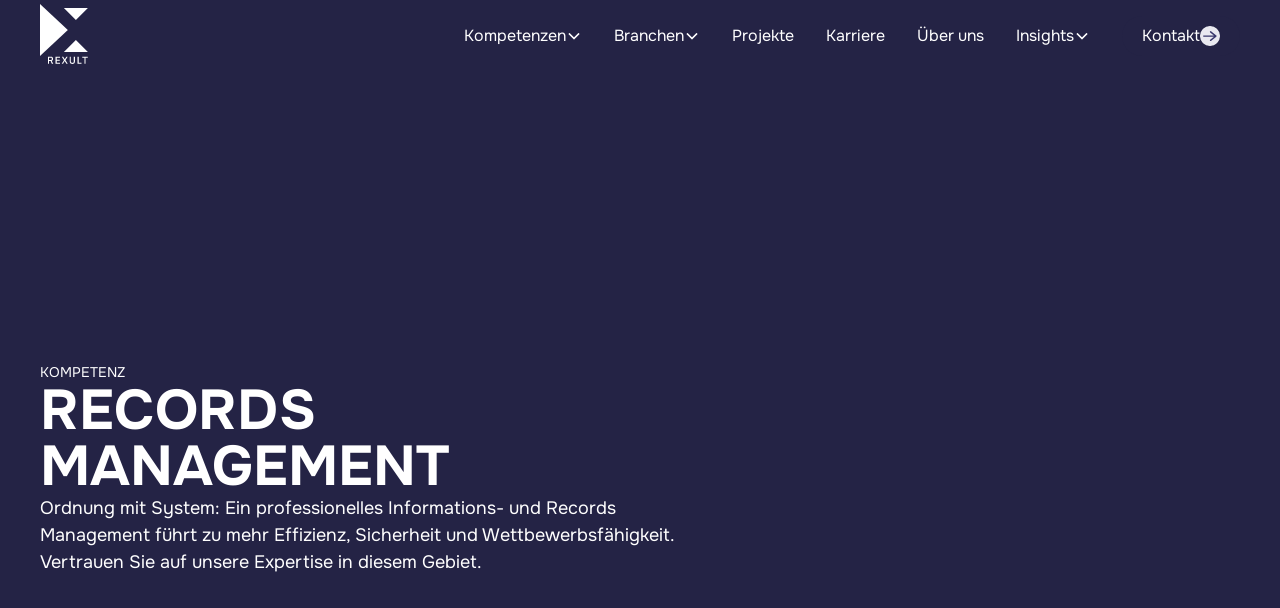

--- FILE ---
content_type: text/html; charset=utf-8
request_url: https://www.rexult.ch/kompetenzen/records-management
body_size: 30036
content:
<!DOCTYPE html><!-- Last Published: Mon Jan 19 2026 14:30:34 GMT+0000 (Coordinated Universal Time) --><html data-wf-domain="www.rexult.ch" data-wf-page="68da9bb1f42c592a2f02cc22" data-wf-site="67698d6e121a5a8c60ea5a6f" lang="de-CH"><head><meta charset="utf-8"/><title>Professionelles Records Management für Unternehmen und Verwaltungen | Rexult</title><meta content="Wir beraten bei Einführung und Betrieb von Dokumentenmanagement- und GEVER-Systemen - mit Expertise, Engagement und Fokus auf wirksame Resultate." name="description"/><meta content="Professionelles Records Management für Unternehmen und Verwaltungen | Rexult" property="og:title"/><meta content="Wir beraten bei Einführung und Betrieb von Dokumentenmanagement- und GEVER-Systemen - mit Expertise, Engagement und Fokus auf wirksame Resultate." property="og:description"/><meta content="Professionelles Records Management für Unternehmen und Verwaltungen | Rexult" property="twitter:title"/><meta content="Wir beraten bei Einführung und Betrieb von Dokumentenmanagement- und GEVER-Systemen - mit Expertise, Engagement und Fokus auf wirksame Resultate." property="twitter:description"/><meta property="og:type" content="website"/><meta content="summary_large_image" name="twitter:card"/><meta content="width=device-width, initial-scale=1" name="viewport"/><link href="https://cdn.prod.website-files.com/67698d6e121a5a8c60ea5a6f/css/rexult.webflow.shared.ac6dd60af.min.css" rel="stylesheet" type="text/css" integrity="sha384-rG3WCvxjulOZ7ETVsg6Iiwlx2imflJofILVOcOFst/oPOlfijNKVPQ6kCjtrxiaD" crossorigin="anonymous"/><script type="text/javascript">!function(o,c){var n=c.documentElement,t=" w-mod-";n.className+=t+"js",("ontouchstart"in o||o.DocumentTouch&&c instanceof DocumentTouch)&&(n.className+=t+"touch")}(window,document);</script><link href="https://cdn.prod.website-files.com/67698d6e121a5a8c60ea5a6f/67c04954ffb9751b411fefac_Rexult%20Favicon.png" rel="shortcut icon" type="image/x-icon"/><link href="https://cdn.prod.website-files.com/67698d6e121a5a8c60ea5a6f/67c04957c5b1446fcce5a75c_Rexult%20Webclip.png" rel="apple-touch-icon"/><link href="https://www.rexult.ch/kompetenzen/records-management" rel="canonical"/><!-- Google Tag Manager -->
<script>(function(w,d,s,l,i){w[l]=w[l]||[];w[l].push({'gtm.start':
new Date().getTime(),event:'gtm.js'});var f=d.getElementsByTagName(s)[0],
j=d.createElement(s),dl=l!='dataLayer'?'&l='+l:'';j.async=true;j.src=
'https://www.googletagmanager.com/gtm.js?id='+i+dl;f.parentNode.insertBefore(j,f);
})(window,document,'script','dataLayer','GTM-NMFVXSC');</script>
<!-- End Google Tag Manager -->

<!-- [Attributes by Finsweet] List item counter -->
<script defer src="https://cdn.jsdelivr.net/npm/@finsweet/attributes-countitems@1/countitems.js"></script>

<!-- Mailchimp Code -->
<script id="mcjs">!function(c,h,i,m,p){m=c.createElement(h),p=c.getElementsByTagName(h)[0],m.async=1,m.src=i,p.parentNode.insertBefore(m,p)}(document,"script","https://chimpstatic.com/mcjs-connected/js/users/4a3f3e3bc573d7e9445e6f114/ef1745b4d887f8344e2687ad0.js");</script>
<!-- End Mailchimp Code --><script>
document.addEventListener("DOMContentLoaded", function () {
  const faqItems = [];

  document.querySelectorAll(".faq_list .faq-item").forEach((item) => {
    const qEl = item.querySelector(".faq_question-heading");
    const aEl =
      item.querySelector(".faq_overflow-hidden .text-rich-text") ||
      item.querySelector(".faq_overflow-hidden");

    if (!qEl || !aEl) return;

    const question = qEl.textContent.trim();
    const answer = aEl.textContent.replace(/\s+/g, " ").trim();

    faqItems.push({
      "@type": "Question",
      "name": question,
      "acceptedAnswer": {
        "@type": "Answer",
        "text": answer
      }
    });
  });

  if (!faqItems.length) return;

  const faqSchema = {
    "@context": "https://schema.org",
    "@type": "FAQPage",
    "mainEntity": faqItems
  };

  const scriptTag = document.createElement("script");
  scriptTag.type = "application/ld+json";
  scriptTag.textContent = JSON.stringify(faqSchema);
  document.head.appendChild(scriptTag);
});
</script></head><body><div class="page-wrapper"><div class="global-style-wrapper"><div class="global-styles w-embed"><style>

/* Make text look crisper and more legible in all browsers */
body {
  -webkit-font-smoothing: antialiased;
  -moz-osx-font-smoothing: grayscale;
  font-smoothing: antialiased;
  text-rendering: optimizeLegibility;
}


/* Focus state style for keyboard navigation for the focusable elements */
*[tabindex]:focus-visible,
  input[type="file"]:focus-visible {
   outline: 0.125rem solid #E9E9F0;
   outline-offset: 0.125rem;
}

.headroom--unpinned {
  transform: translateY(-100%); 
  transition: transform 0.25s ease-in-out; 
}
.headroom--pinned {
  transform: translateY(0); 
  transition: transform 0.25s ease-in-out; 
}

/* Set color style to inherit */
.inherit-color * {
    color: inherit;
}

/* Get rid of top margin on first element in any rich text element */
.w-richtext > :not(div):first-child, .w-richtext > div:first-child > :first-child {
  margin-top: 0 !important;
}

/* Get rid of bottom margin on last element in any rich text element */
.w-richtext>:last-child, .w-richtext ol li:last-child, .w-richtext ul li:last-child {
	margin-bottom: 0 !important;
}


/* Make sure containers never lose their center alignment */
.container-medium,.container-small, .container-large {
	margin-right: auto !important;
  margin-left: auto !important;
}

/* 
Make the following elements inherit typography styles from the parent and not have hardcoded values. 
Important: You will not be able to style for example "All Links" in Designer with this CSS applied.
Uncomment this CSS to use it in the project. Leave this message for future hand-off.
*/
/*
a,
.w-input,
.w-select,
.w-tab-link,
.w-nav-link,
.w-dropdown-btn,
.w-dropdown-toggle,
.w-dropdown-link {
  color: inherit;
  text-decoration: inherit;
  font-size: inherit;
}
*/

/* Apply "..." after 3 lines of text */
.text-style-3lines {
	display: -webkit-box;
	overflow: hidden;
	-webkit-line-clamp: 3;
	-webkit-box-orient: vertical;
}

/* Apply "..." after 2 lines of text */
.text-style-2lines {
	display: -webkit-box;
	overflow: hidden;
	-webkit-line-clamp: 2;
	-webkit-box-orient: vertical;
}

/* These classes are never overwritten */
.hide {
  display: none !important;
}

@media screen and (max-width: 991px) {
    .hide, .hide-tablet {
        display: none !important;
    }
}
  @media screen and (max-width: 767px) {
    .hide-mobile-landscape{
      display: none !important;
    }
}
  @media screen and (max-width: 479px) {
    .hide-mobile{
      display: none !important;
    }
}
 
.margin-0 {
  margin: 0rem !important;
}
  
.padding-0 {
  padding: 0rem !important;
}

.spacing-clean {
padding: 0rem !important;
margin: 0rem !important;
}

.margin-top {
  margin-right: 0rem !important;
  margin-bottom: 0rem !important;
  margin-left: 0rem !important;
}

.padding-top {
  padding-right: 0rem !important;
  padding-bottom: 0rem !important;
  padding-left: 0rem !important;
}
  
.margin-right {
  margin-top: 0rem !important;
  margin-bottom: 0rem !important;
  margin-left: 0rem !important;
}

.padding-right {
  padding-top: 0rem !important;
  padding-bottom: 0rem !important;
  padding-left: 0rem !important;
}

.margin-bottom {
  margin-top: 0rem !important;
  margin-right: 0rem !important;
  margin-left: 0rem !important;
}

.padding-bottom {
  padding-top: 0rem !important;
  padding-right: 0rem !important;
  padding-left: 0rem !important;
}

.margin-left {
  margin-top: 0rem !important;
  margin-right: 0rem !important;
  margin-bottom: 0rem !important;
}
  
.padding-left {
  padding-top: 0rem !important;
  padding-right: 0rem !important;
  padding-bottom: 0rem !important;
}
  
.margin-horizontal {
  margin-top: 0rem !important;
  margin-bottom: 0rem !important;
}

.padding-horizontal {
  padding-top: 0rem !important;
  padding-bottom: 0rem !important;
}

.margin-vertical {
  margin-right: 0rem !important;
  margin-left: 0rem !important;
}
  
.padding-vertical {
  padding-right: 0rem !important;
  padding-left: 0rem !important;
}

</style></div><div class="global-swiperjs w-embed w-script"><!-- Swiper CSS -->
<link rel="stylesheet" href="https://cdn.jsdelivr.net/npm/swiper@10/swiper-bundle.min.css" />
<!-- Swiper JS -->
<script src="https://cdn.jsdelivr.net/npm/swiper@10/swiper-bundle.min.js"></script></div></div><div data-animation="default" class="navbar_component w-nav" data-easing2="ease" fs-scrolldisable-element="smart-nav" data-easing="ease" data-collapse="medium" data-w-id="0280a612-ac0f-013c-31df-ef54d1113d22" role="banner" data-duration="400"><div class="navbar_container"><a href="/" class="navbar_logo-link w-nav-brand"><div class="navbar_logo w-embed"><svg width="100%" height="100%" viewBox="0 0 171 213" fill="none" xmlns="http://www.w3.org/2000/svg">
<g clip-path="url(#clip0_1491_2242)">
<path d="M99.2126 92.3185L0 0V184.637L99.2126 92.3185Z" fill="#F8B000"/>
<path d="M127.559 56.693L170.079 14.2866H85.0396L127.559 56.693Z" fill="#1C3179"/>
<path d="M127.559 127.672L85.0396 170.079H170.079L127.559 127.672Z" fill="#1D1D1B"/>
<path d="M32.495 212.301H28.4111V187.045H39.2882C43.806 187.045 46.5883 189.977 46.5883 194.645C46.5883 198.226 44.8902 200.723 41.6741 201.664L47.1309 212.301H42.5775L37.5181 202.097H32.4952L32.495 212.301ZM38.9995 198.66C41.0593 198.66 42.2878 197.538 42.2878 195.513V193.776C42.2878 191.749 41.0592 190.628 38.9995 190.628H32.495V198.66H38.9995Z" fill="#1D1D1B"/>
<path d="M55.1855 212.301V187.045H71.3385V190.664H59.2685V197.684H70.2187V201.302H59.2685V208.683H71.3385V212.301L55.1855 212.301Z" fill="#1D1D1B"/>
<path d="M85.5372 199.384L77.6589 187.045H82.4653L88.2108 196.454H88.283L94.1015 187.045H98.6184L90.6688 199.348L98.9435 212.301H94.1379L88.0307 202.243H87.922L81.887 212.301H77.3701L85.5372 199.384Z" fill="#1D1D1B"/>
<path d="M109.781 187.045V202.604C109.781 206.874 111.263 209.081 115.202 209.081C119.14 209.081 120.623 206.874 120.623 202.604V187.045H124.634V201.953C124.634 209.334 122.104 212.736 115.202 212.736C108.299 212.736 105.771 209.334 105.771 201.953V187.045H109.781Z" fill="#1D1D1B"/>
<path d="M133.809 212.301V187.045H137.893V208.683H148.156V212.301L133.809 212.301Z" fill="#1D1D1B"/>
<path d="M158.126 190.664H150.61V187.045H169.726V190.664H162.209V212.301H158.126V190.664Z" fill="#1D1D1B"/>
</g>
</svg></div></a><nav role="navigation" class="navbar_menu is-page-height-tablet w-nav-menu"><div class="navbar_menu-links"><div data-delay="200" data-hover="true" data-w-id="0280a612-ac0f-013c-31df-ef54d1113d2e" class="navbar_menu-dropdown w-dropdown"><div class="navbar_dropdown-toggle w-dropdown-toggle"><div class="text-block">Kompetenzen</div><div class="dropdown-chevron w-embed"><svg width=" 100%" height=" 100%" viewBox="0 0 16 16" fill="none" xmlns="http://www.w3.org/2000/svg">
<path fill-rule="evenodd" clip-rule="evenodd" d="M2.55806 6.29544C2.46043 6.19781 2.46043 6.03952 2.55806 5.94189L3.44195 5.058C3.53958 4.96037 3.69787 4.96037 3.7955 5.058L8.00001 9.26251L12.2045 5.058C12.3021 4.96037 12.4604 4.96037 12.5581 5.058L13.4419 5.94189C13.5396 6.03952 13.5396 6.19781 13.4419 6.29544L8.17678 11.5606C8.07915 11.6582 7.92086 11.6582 7.82323 11.5606L2.55806 6.29544Z" fill="currentColor"/>
</svg></div></div><nav class="navbar_dropdown-list w-dropdown-list"><a href="/kompetenzen/beratung" class="navbar_dropdown-link w-inline-block"><div class="navbar_dropdown-icon-wrapper"><div class="navbar_dropdown-icon w-embed"><svg width="100%" height="100%" viewBox="0 0 24 24" fill="none" xmlns="http://www.w3.org/2000/svg">
<path d="M12 12H12.01M16 6V4C16 3.46957 15.7893 2.96086 15.4142 2.58579C15.0391 2.21071 14.5304 2 14 2H10C9.46957 2 8.96086 2.21071 8.58579 2.58579C8.21071 2.96086 8 3.46957 8 4V6M22 13C19.0328 14.959 15.5555 16.0033 12 16.0033C8.44445 16.0033 4.96721 14.959 2 13M4 6H20C21.1046 6 22 6.89543 22 8V18C22 19.1046 21.1046 20 20 20H4C2.89543 20 2 19.1046 2 18V8C2 6.89543 2.89543 6 4 6Z" stroke="currentColor" stroke-width="1.5" stroke-linecap="round" stroke-linejoin="round"/>
</svg></div></div><div class="navbar_dropdown-text-wrapper"><div class="navbar_dropdown-text-heading">Beratung</div><div class="navbar_dropdown-text-subtext">Strategisch, praxisnah, KI-kompetent</div></div></a><a href="/kompetenzen/digitalisierung" class="navbar_dropdown-link w-inline-block"><div class="navbar_dropdown-icon-wrapper"><div class="navbar_dropdown-icon w-embed"><svg width="100%" height="100%" viewBox="0 0 24 24" fill="none" xmlns="http://www.w3.org/2000/svg">
<path d="M18 8V6C18 5.46957 17.7893 4.96086 17.4142 4.58579C17.0391 4.21071 16.5304 4 16 4H4C3.46957 4 2.96086 4.21071 2.58579 4.58579C2.21071 4.96086 2 5.46957 2 6V13C2 13.5304 2.21071 14.0391 2.58579 14.4142C2.96086 14.7893 3.46957 15 4 15H12M10 19V15.04V18.19M7 19H12M18 12H20C21.1046 12 22 12.8954 22 14V20C22 21.1046 21.1046 22 20 22H18C16.8954 22 16 21.1046 16 20V14C16 12.8954 16.8954 12 18 12Z" stroke="currentColor" stroke-width="1.5" stroke-linecap="round" stroke-linejoin="round"/>
</svg></div></div><div class="navbar_dropdown-text-wrapper"><div class="navbar_dropdown-text-heading">Digitalisierung</div><div class="navbar_dropdown-text-subtext">Einfach, sicher und papierlos</div></div></a><a href="/kompetenzen/projektmanagement" class="navbar_dropdown-link w-inline-block"><div class="navbar_dropdown-icon-wrapper"><div class="navbar_dropdown-icon w-embed"><svg width="100%" height="100%" viewBox="0 0 24 24" fill="none" xmlns="http://www.w3.org/2000/svg">
<path d="M16 4H18C18.5304 4 19.0391 4.21071 19.4142 4.58579C19.7893 4.96086 20 5.46957 20 6V20C20 20.5304 19.7893 21.0391 19.4142 21.4142C19.0391 21.7893 18.5304 22 18 22H6C5.46957 22 4.96086 21.7893 4.58579 21.4142C4.21071 21.0391 4 20.5304 4 20V6C4 5.46957 4.21071 4.96086 4.58579 4.58579C4.96086 4.21071 5.46957 4 6 4H8M12 11H16M12 16H16M8 11H8.01M8 16H8.01M9 2H15C15.5523 2 16 2.44772 16 3V5C16 5.55228 15.5523 6 15 6H9C8.44772 6 8 5.55228 8 5V3C8 2.44772 8.44772 2 9 2Z" stroke="currentColor" stroke-width="1.5" stroke-linecap="round" stroke-linejoin="round"/>
</svg></div></div><div class="navbar_dropdown-text-wrapper"><div class="navbar_dropdown-text-heading">Projektmanagement</div><div class="navbar_dropdown-text-subtext">Professionell und effizient</div></div></a><a href="/kompetenzen/records-management" aria-current="page" class="navbar_dropdown-link w-inline-block w--current"><div class="navbar_dropdown-icon-wrapper"><div class="navbar_dropdown-icon w-embed"><svg width="100%" height="100%" viewBox="0 0 24 24" fill="none" xmlns="http://www.w3.org/2000/svg">
<path d="M14 2V6C14 6.53043 14.2107 7.03914 14.5858 7.41421C14.9609 7.78929 15.4696 8 16 8H20M15 2H6C5.46957 2 4.96086 2.21071 4.58579 2.58579C4.21071 2.96086 4 3.46957 4 4V20C4 20.5304 4.21071 21.0391 4.58579 21.4142C4.96086 21.7893 5.46957 22 6 22H18C18.5304 22 19.0391 21.7893 19.4142 21.4142C19.7893 21.0391 20 20.5304 20 20V7L15 2Z" stroke="currentColor" stroke-width="1.5" stroke-linecap="round" stroke-linejoin="round"/>
</svg></div></div><div class="navbar_dropdown-text-wrapper"><div class="navbar_dropdown-text-heading">Records Management</div><div class="navbar_dropdown-text-subtext">Ordnung mit System</div></div></a><a href="/kompetenzen/schulungen-workshops" class="navbar_dropdown-link w-inline-block"><div class="navbar_dropdown-icon-wrapper"><div class="navbar_dropdown-icon w-embed"><svg width="100%" height="100%" viewBox="0 0 24 24" fill="none" xmlns="http://www.w3.org/2000/svg">
<path d="M2 3H22M21 3V14C21 14.5304 20.7893 15.0391 20.4142 15.4142C20.0391 15.7893 19.5304 16 19 16H5C4.46957 16 3.96086 15.7893 3.58579 15.4142C3.21071 15.0391 3 14.5304 3 14V3M7 21L12 16L17 21" stroke="currentColor" stroke-width="1.5" stroke-linecap="round" stroke-linejoin="round"/>
</svg></div></div><div class="navbar_dropdown-text-wrapper"><div class="navbar_dropdown-text-heading">Schulungen &amp; Workshops</div><div class="navbar_dropdown-text-subtext">Massgeschneidert und motivierend</div></div></a></nav></div><div data-delay="200" data-hover="true" data-w-id="bee6fe7a-f9fb-754b-baae-1f946483ec33" class="navbar_menu-dropdown w-dropdown"><div class="navbar_dropdown-toggle w-dropdown-toggle"><div>Branchen</div><div class="dropdown-chevron w-embed"><svg width=" 100%" height=" 100%" viewBox="0 0 16 16" fill="none" xmlns="http://www.w3.org/2000/svg">
<path fill-rule="evenodd" clip-rule="evenodd" d="M2.55806 6.29544C2.46043 6.19781 2.46043 6.03952 2.55806 5.94189L3.44195 5.058C3.53958 4.96037 3.69787 4.96037 3.7955 5.058L8.00001 9.26251L12.2045 5.058C12.3021 4.96037 12.4604 4.96037 12.5581 5.058L13.4419 5.94189C13.5396 6.03952 13.5396 6.19781 13.4419 6.29544L8.17678 11.5606C8.07915 11.6582 7.92086 11.6582 7.82323 11.5606L2.55806 6.29544Z" fill="currentColor"/>
</svg></div></div><nav class="navbar_dropdown-list w-dropdown-list"><a href="/branchen/oeffentliche-verwaltung" class="navbar_dropdown-link w-inline-block"><div class="navbar_dropdown-icon-wrapper"><div class="navbar_dropdown-icon w-embed"><svg width="100%" height="100%" viewBox="0 0 24 24" fill="none" xmlns="http://www.w3.org/2000/svg">
<path d="M9 22V18H15V22M8 6H8.01M16 6H16.01M12 6H12.01M12 10H12.01M12 14H12.01M16 10H16.01M16 14H16.01M8 10H8.01M8 14H8.01M6 2H18C19.1046 2 20 2.89543 20 4V20C20 21.1046 19.1046 22 18 22H6C4.89543 22 4 21.1046 4 20V4C4 2.89543 4.89543 2 6 2Z" stroke="currentColor" stroke-width="1.5" stroke-linecap="round" stroke-linejoin="round"/>
</svg></div></div><div class="navbar_dropdown-text-wrapper"><div class="navbar_dropdown-text-heading">Öffentliche Verwaltung</div><div class="navbar_dropdown-text-subtext">Effiziente Prozesse für Bund &amp; Kantone</div></div></a><a href="/branchen/gemeinden" class="navbar_dropdown-link w-inline-block"><div class="navbar_dropdown-icon-wrapper"><div class="navbar_dropdown-icon w-embed"><svg width="100%" height="100%" viewBox="0 0 24 24" fill="none" xmlns="http://www.w3.org/2000/svg">
<path d="M14 22.0003V18.0003C14 17.4698 13.7893 16.9611 13.4142 16.586C13.0391 16.211 12.5304 16.0003 12 16.0003C11.4696 16.0003 10.9609 16.211 10.5858 16.586C10.2107 16.9611 10 17.4698 10 18.0003V22.0003M18 10.0003L21.447 11.7243C21.6131 11.8073 21.7528 11.9348 21.8504 12.0927C21.9481 12.2506 21.9999 12.4326 22 12.6183V20.0003C22 20.5307 21.7893 21.0394 21.4142 21.4145C21.0391 21.7895 20.5304 22.0003 20 22.0003H4C3.46957 22.0003 2.96086 21.7895 2.58579 21.4145C2.21071 21.0394 2 20.5307 2 20.0003V12.6183C2.0001 12.4326 2.05188 12.2506 2.14955 12.0927C2.24722 11.9348 2.38692 11.8073 2.553 11.7243L6 10.0003M18 5.00026V22.0003M4 6.00026L11.106 2.44726C11.3836 2.30854 11.6897 2.23633 12 2.23633C12.3103 2.23633 12.6164 2.30854 12.894 2.44726L20 6.00026M6 5.00026V22.0003M14 9.00026C14 10.1048 13.1046 11.0003 12 11.0003C10.8954 11.0003 10 10.1048 10 9.00026C10 7.89569 10.8954 7.00026 12 7.00026C13.1046 7.00026 14 7.89569 14 9.00026Z" stroke="currentColor" stroke-width="1.5" stroke-linecap="round" stroke-linejoin="round"/>
</svg></div></div><div class="navbar_dropdown-text-wrapper"><div class="navbar_dropdown-text-heading">Gemeinden</div><div class="navbar_dropdown-text-subtext">Innovative Lösungen für Städte &amp; Dörfer</div></div></a><a href="/branchen/unternehmen-und-institutionen" class="navbar_dropdown-link w-inline-block"><div class="navbar_dropdown-icon-wrapper"><div class="navbar_dropdown-icon w-embed"><svg width="100%" height="100%" viewBox="0 0 24 24" fill="none" xmlns="http://www.w3.org/2000/svg">
<path d="M6 22V4C6 3.46957 6.21071 2.96086 6.58579 2.58579C6.96086 2.21071 7.46957 2 8 2H16C16.5304 2 17.0391 2.21071 17.4142 2.58579C17.7893 2.96086 18 3.46957 18 4V22M6 22H18M6 22H4C3.46957 22 2.96086 21.7893 2.58579 21.4142C2.21071 21.0391 2 20.5304 2 20V14C2 13.4696 2.21071 12.9609 2.58579 12.5858C2.96086 12.2107 3.46957 12 4 12H6M18 22H20C20.5304 22 21.0391 21.7893 21.4142 21.4142C21.7893 21.0391 22 20.5304 22 20V11C22 10.4696 21.7893 9.96086 21.4142 9.58579C21.0391 9.21071 20.5304 9 20 9H18M10 6H14M10 10H14M10 14H14M10 18H14" stroke="currentColor" stroke-width="1.5" stroke-linecap="round" stroke-linejoin="round"/>
</svg></div></div><div class="navbar_dropdown-text-wrapper"><div class="navbar_dropdown-text-heading">Unternehmen und Institutionen</div><div class="navbar_dropdown-text-subtext">Beratung für KMU &amp; Grossunternehmen</div></div></a><a href="/branchen/gesundheitswesen" class="navbar_dropdown-link w-inline-block"><div class="navbar_dropdown-icon-wrapper"><div class="navbar_dropdown-icon w-embed"><svg width="100%" height="100%" viewBox="0 0 24 24" fill="none" xmlns="http://www.w3.org/2000/svg">
<path d="M12 11V15M14 13H10M16 6V4C16 3.46957 15.7893 2.96086 15.4142 2.58579C15.0391 2.21071 14.5304 2 14 2H10C9.46957 2 8.96086 2.21071 8.58579 2.58579C8.21071 2.96086 8 3.46957 8 4V6M18 6V20M6 6V20M4 6H20C21.1046 6 22 6.89543 22 8V18C22 19.1046 21.1046 20 20 20H4C2.89543 20 2 19.1046 2 18V8C2 6.89543 2.89543 6 4 6Z" stroke="currentColor" stroke-width="1.5" stroke-linecap="round" stroke-linejoin="round"/>
</svg></div></div><div class="navbar_dropdown-text-wrapper"><div class="navbar_dropdown-text-heading">Gesundheitswesen</div><div class="navbar_dropdown-text-subtext">Optimierung für Spitäler &amp; Kliniken</div></div></a><a href="/branchen/energie-und-infrastruktur" class="navbar_dropdown-link w-inline-block"><div class="navbar_dropdown-icon-wrapper"><div class="navbar_dropdown-icon w-embed"><svg xmlns="http://www.w3.org/2000/svg" width="100%" height="100%" viewBox="0 0 24 24" fill="none" stroke="currentColor" stroke-width="1.5" stroke-linecap="round" stroke-linejoin="round" class="lucide lucide-plug-zap-icon lucide-plug-zap"><path d="M6.3 20.3a2.4 2.4 0 0 0 3.4 0L12 18l-6-6-2.3 2.3a2.4 2.4 0 0 0 0 3.4Z"/><path d="m2 22 3-3"/><path d="M7.5 13.5 10 11"/><path d="M10.5 16.5 13 14"/><path d="m18 3-4 4h6l-4 4"/>
</svg></div></div><div class="navbar_dropdown-text-wrapper"><div class="navbar_dropdown-text-heading">Energie und Infrastruktur</div><div class="navbar_dropdown-text-subtext">Zukunftsfähige Ideen für Werke &amp; Netze</div></div></a></nav></div><a href="/projekte" class="navbar_link w-nav-link">Projekte</a><a href="/karriere" class="navbar_link is-career w-inline-block"><div>Karriere</div><div class="navbar_indicator"><div fs-countitems-element="value" class="text-number">0</div></div></a><a href="/ueber-uns" class="navbar_link w-nav-link">Über uns</a><div data-delay="200" data-hover="true" data-w-id="a8e5c013-c7fd-0b30-e4ee-5d7c02b3489a" class="navbar_menu-dropdown w-dropdown"><nav class="navbar_dropdown-list w-dropdown-list"><a href="/ueber-uns" class="navbar_dropdown-link w-inline-block"><div class="navbar_dropdown-icon-wrapper"><div class="navbar_dropdown-icon w-embed"><svg width="100%" height="100%" viewBox="0 0 24 24" fill="none" xmlns="http://www.w3.org/2000/svg">
<path d="M16 21V19C16 17.9391 15.5786 16.9217 14.8284 16.1716C14.0783 15.4214 13.0609 15 12 15H6C4.93913 15 3.92172 15.4214 3.17157 16.1716C2.42143 16.9217 2 17.9391 2 19V21M16 3.128C16.8578 3.35037 17.6174 3.85126 18.1597 4.55206C18.702 5.25286 18.9962 6.11389 18.9962 7C18.9962 7.88611 18.702 8.74714 18.1597 9.44794C17.6174 10.1487 16.8578 10.6496 16 10.872M22 21V19C21.9993 18.1137 21.7044 17.2528 21.1614 16.5523C20.6184 15.8519 19.8581 15.3516 19 15.13M13 7C13 9.20914 11.2091 11 9 11C6.79086 11 5 9.20914 5 7C5 4.79086 6.79086 3 9 3C11.2091 3 13 4.79086 13 7Z" stroke="currentColor" stroke-width="1.5" stroke-linecap="round" stroke-linejoin="round"/>
</svg></div></div><div class="navbar_dropdown-text-wrapper"><div class="navbar_dropdown-text-heading">Über uns</div><div class="navbar_dropdown-text-subtext">Wer wir sind</div></div></a></nav></div><div data-delay="200" data-hover="true" data-w-id="f0f4dd6c-d36b-baa4-8d55-b397cc842f4b" class="navbar_menu-dropdown w-dropdown"><div class="navbar_dropdown-toggle w-dropdown-toggle"><div>Insights</div><div class="dropdown-chevron w-embed"><svg width=" 100%" height=" 100%" viewBox="0 0 16 16" fill="none" xmlns="http://www.w3.org/2000/svg">
<path fill-rule="evenodd" clip-rule="evenodd" d="M2.55806 6.29544C2.46043 6.19781 2.46043 6.03952 2.55806 5.94189L3.44195 5.058C3.53958 4.96037 3.69787 4.96037 3.7955 5.058L8.00001 9.26251L12.2045 5.058C12.3021 4.96037 12.4604 4.96037 12.5581 5.058L13.4419 5.94189C13.5396 6.03952 13.5396 6.19781 13.4419 6.29544L8.17678 11.5606C8.07915 11.6582 7.92086 11.6582 7.82323 11.5606L2.55806 6.29544Z" fill="currentColor"/>
</svg></div></div><nav class="navbar_dropdown-list is-last w-dropdown-list"><a href="/blog" class="navbar_dropdown-link w-inline-block"><div class="navbar_dropdown-icon-wrapper"><div class="navbar_dropdown-icon w-embed"><svg width="100%" height="100%" viewBox="0 0 24 24" fill="none" xmlns="http://www.w3.org/2000/svg">
<path d="M15 18H10M18 14H10M4 22H20C20.5304 22 21.0391 21.7893 21.4142 21.4142C21.7893 21.0391 22 20.5304 22 20V4C22 3.46957 21.7893 2.96086 21.4142 2.58579C21.0391 2.21071 20.5304 2 20 2H8C7.46957 2 6.96086 2.21071 6.58579 2.58579C6.21071 2.96086 6 3.46957 6 4V20C6 20.5304 5.78929 21.0391 5.41421 21.4142C5.03914 21.7893 4.53043 22 4 22ZM4 22C3.46957 22 2.96086 21.7893 2.58579 21.4142C2.21071 21.0391 2 20.5304 2 20V11C2 10.4696 2.21071 9.96086 2.58579 9.58579C2.96086 9.21071 3.46957 9 4 9H6M11 6H17C17.5523 6 18 6.44772 18 7V9C18 9.55228 17.5523 10 17 10H11C10.4477 10 10 9.55228 10 9V7C10 6.44772 10.4477 6 11 6Z" stroke="currentColor" stroke-width="1.5" stroke-linecap="round" stroke-linejoin="round"/>
</svg></div></div><div class="navbar_dropdown-text-wrapper"><div class="navbar_dropdown-text-heading">Blog</div><div class="navbar_dropdown-text-subtext">News und Erfahrungsberichte</div></div></a><a href="/downloads" class="navbar_dropdown-link w-inline-block"><div class="navbar_dropdown-icon-wrapper"><div class="navbar_dropdown-icon w-embed"><svg width="100%" height="100%" viewBox="0 0 24 24" fill="none" xmlns="http://www.w3.org/2000/svg">
<path d="M14 2H6C5.46957 2 4.96086 2.21072 4.58579 2.58579C4.21071 2.96086 4 3.46957 4 4V20C4 20.5304 4.21071 21.0391 4.58579 21.4142C4.96086 21.7893 5.46957 22 6 22H18C18.5304 22 19.0391 21.7893 19.4142 21.4142C19.7893 21.0391 20 20.5304 20 20V8M14 2C14.3166 1.99949 14.6301 2.06161 14.9225 2.18277C15.215 2.30394 15.4806 2.48176 15.704 2.706L19.292 6.294C19.5168 6.51751 19.6952 6.78335 19.8167 7.07616C19.9382 7.36898 20.0005 7.68297 20 8M14 2V7C14 7.26522 14.1054 7.51957 14.2929 7.70711C14.4804 7.89465 14.7348 8 15 8L20 8M12 18V12M12 18L9 15M12 18L15 15" stroke="currentColor" stroke-width="1.5" stroke-linecap="round" stroke-linejoin="round"/>
</svg></div></div><div class="navbar_dropdown-text-wrapper"><div class="navbar_dropdown-text-heading">Downloads</div><div class="navbar_dropdown-text-subtext">Factsheets und Angebote</div></div></a><a href="/25-jahre-rexult" class="navbar_dropdown-link w-inline-block"><div class="navbar_dropdown-icon-wrapper"><div class="navbar_dropdown-icon w-embed"><svg width="100%" height="100%" viewBox="0 0 24 24" fill="none" xmlns="http://www.w3.org/2000/svg">
<path d="M20 21V13C20 12.4696 19.7893 11.9609 19.4142 11.5858C19.0391 11.2107 18.5304 11 18 11H6C5.46957 11 4.96086 11.2107 4.58579 11.5858C4.21071 11.9609 4 12.4696 4 13V21M4 16C4 16 4.5 15 6 15C7.5 15 8.5 17 10 17C11.5 17 12.5 15 14 15C15.5 15 16.5 17 18 17C19.5 17 20 16 20 16M2 21H22M7 8V11M12 8V11M17 8V11M7 4H7.01M12 4H12.01M17 4H17.01" stroke="currentColor" stroke-width="1.5" stroke-linecap="round" stroke-linejoin="round"/>
</svg></div></div><div class="navbar_dropdown-text-wrapper"><div class="navbar_dropdown-text-heading is-addition"><div>Jubiläum</div></div><div class="navbar_dropdown-text-subtext">25 Jahre Rexult</div></div></a></nav></div><div class="counter_collectio-list-wrapper w-dyn-list"><div fs-countitems-element="list" role="list" class="w-dyn-items"><div role="listitem" class="w-dyn-item"></div><div role="listitem" class="w-dyn-item"></div><div role="listitem" class="w-dyn-item"></div></div></div><div class="navbar_counter-embed w-embed w-script"><script>
  document.addEventListener("DOMContentLoaded", function () {
    setTimeout(() => {
      const countEl = document.querySelector('.text-number');
      const indicator = document.querySelector('.navbar_indicator');

      if (!countEl || !indicator) return;

      const rawText = countEl.textContent.trim();
      const count = parseInt(rawText === '' ? '0' : rawText, 10);

      if (count === 0) {
        indicator.style.display = 'none';
      } else {
        indicator.style.display = 'flex';
      }
    }, 50); // wartet auf DOM + Finsweet
  });
</script></div></div><div class="navbar_menu-buttons"><a href="/kontakt" class="button is-icon w-inline-block"><div>Kontakt</div><div class="button_circle"><div class="icon-1x1-xsmall w-embed"><svg width="100%" height="100%" viewBox="0 0 12 9" fill="none" xmlns="http://www.w3.org/2000/svg">
<path d="M0.777344 4.59364H11.0445M11.0445 4.59364L6.50727 0.963867M11.0445 4.59364L6.50727 8.2234" stroke="var(--text-color--text-brand)" stroke-width="1.25" stroke-linecap="round" stroke-linejoin="round"/>
</svg></div></div></a></div></nav><div class="navbar_menu-button w-nav-button"><div class="menu-icon1"><div class="menu-icon_line-top"></div><div class="menu-icon_line-middle"><div class="menu-icon_line-middle-inner"></div></div><div class="menu-icon_line-bottom"></div></div></div></div></div><main class="main-wrapper"><header class="section_industry-hero-image dark-section"><div class="padding-global"><div class="container-large"><div class="industry-hero-image_content"><div class="padding-section-hero-image"><div class="hero-title-vertical-wrapper"><div class="text-style-tagline text-color-alternate">Kompetenz</div><h1 class="industry-hero_heading">Records Management</h1><p class="text-size-medium text-color-alternate">Ordnung mit System: Ein professionelles Informations- und Records Management führt zu mehr Effizienz, Sicherheit und Wettbewerbsfähigkeit. Vertrauen Sie auf unsere Expertise in diesem Gebiet.</p></div></div></div></div></div><div class="industry-hero-image_background-image-wrapper"><div class="image-overlay-layer"></div><img loading="eager" src="https://cdn.prod.website-files.com/67698d6e121a5a8c60ea5a6f/68e68e8a1716074d066246cc_1483_Rexult_MarcoFinsterwaldFotografie__A7V1876_20250130.webp" alt="" sizes="(max-width: 2100px) 100vw, 2100px, 100vw" srcset="https://cdn.prod.website-files.com/67698d6e121a5a8c60ea5a6f/68e68e8a1716074d066246cc_1483_Rexult_MarcoFinsterwaldFotografie__A7V1876_20250130-p-500.webp 500w, https://cdn.prod.website-files.com/67698d6e121a5a8c60ea5a6f/68e68e8a1716074d066246cc_1483_Rexult_MarcoFinsterwaldFotografie__A7V1876_20250130-p-800.webp 800w, https://cdn.prod.website-files.com/67698d6e121a5a8c60ea5a6f/68e68e8a1716074d066246cc_1483_Rexult_MarcoFinsterwaldFotografie__A7V1876_20250130-p-1080.webp 1080w, https://cdn.prod.website-files.com/67698d6e121a5a8c60ea5a6f/68e68e8a1716074d066246cc_1483_Rexult_MarcoFinsterwaldFotografie__A7V1876_20250130-p-1600.webp 1600w, https://cdn.prod.website-files.com/67698d6e121a5a8c60ea5a6f/68e68e8a1716074d066246cc_1483_Rexult_MarcoFinsterwaldFotografie__A7V1876_20250130-p-2000.webp 2000w, https://cdn.prod.website-files.com/67698d6e121a5a8c60ea5a6f/68e68e8a1716074d066246cc_1483_Rexult_MarcoFinsterwaldFotografie__A7V1876_20250130.webp 2100w" class="industry-hero-image_background-image"/></div></header><section class="section_logo-row"><div class="padding-global"><div class="container-large"><div class="padding-section-medium"><div class="logo-row_component"><div class="marquee"><div class="marquee-content scroll"><div class="w-dyn-list"><div role="list" class="hero_logo-loop-collection-list w-dyn-items"><div role="listitem" class="w-dyn-item"><div class="logo-row_wrapper"><img loading="lazy" src="https://cdn.prod.website-files.com/6797ab70be0b251fecb64ff9/67f378160e8e873ef5a1dc9a_67dd37340c8345cf275ef63f_Post%2520Logo.jpeg" alt="Logo der Schweizerischen Post" class="logo-row_logo"/><div class="logo-row_logo w-condition-invisible w-dyn-bind-empty w-richtext"></div></div></div><div role="listitem" class="w-dyn-item"><div class="logo-row_wrapper"><img loading="lazy" src="https://cdn.prod.website-files.com/6797ab70be0b251fecb64ff9/67f37816643af379299f1cd1_67c9ac23024f563b5f7bb0f9_Logo_enersuisse.png" alt="Logo von Enersuisse" class="logo-row_logo"/><div class="logo-row_logo w-condition-invisible w-dyn-bind-empty w-richtext"></div></div></div><div role="listitem" class="w-dyn-item"><div class="logo-row_wrapper"><img loading="lazy" src="https://cdn.prod.website-files.com/67698d6e121a5a8c60ea5a6f/676990ffcb643682ab06a5dc_logo-webflow.svg" alt="" class="logo-row_logo w-condition-invisible w-dyn-bind-empty"/><div class="logo-row_logo w-richtext"><div class="w-embed"><svg width="100%" height="100%" viewBox="0 0 400 56" fill="none" xmlns="http://www.w3.org/2000/svg">
<g clip-path="url(#clip0_1748_2253)">
<path d="M374.837 32.949C374.62 32.8167 374.395 32.6964 374.164 32.5885C374.164 32.5885 374.597 32.3482 374.765 32.228C377.625 30.041 397.812 14.3717 397.812 14.3717H385.412L368.493 27.5897C368.279 27.7768 368.085 27.9862 367.916 28.2145C367.744 27.9881 367.551 27.7789 367.339 27.5897L350.516 14.3477H337.418C337.418 14.3477 357.293 29.3921 360.922 32.1559C361.211 32.3722 361.523 32.5404 361.571 32.5885C361.523 32.6366 361.187 32.7808 360.971 32.949C357.654 35.5205 335.977 52.4876 335.977 52.4876H348.377C348.377 52.4876 364.359 39.9666 367.339 37.6354C367.566 37.4314 367.754 37.1869 367.892 36.9144C368.052 37.1506 368.229 37.3754 368.42 37.5873C369.574 38.5006 369.31 38.2843 386.974 52.4876H399.999C400.022 52.5115 377.841 35.3041 374.837 32.949Z" fill="#D8002D"/>
<path d="M50.1802 37.8272C49.3151 42.4655 44.1721 47.9209 31.6751 47.9209C15.6453 47.9209 9.92549 41.7927 9.92549 32.9966C9.92549 24.2006 16.8229 19.3941 31.6751 19.3941C43.8837 19.3941 49.4112 23.3114 50.3485 27.1086H60.8748C60.5383 22.5905 54.0495 11.7998 31.6751 11.7998C9.30066 11.7998 0 22.9029 0 32.9966C0 43.0903 6.24851 55.0346 31.6751 55.0346C54.41 55.0346 60.4903 42.5857 60.8748 37.8513H50.1802V37.8272Z" fill="#D8002D"/>
<path d="M297.452 12.9053C272.89 12.9053 268.492 26.9163 268.492 33.8377C268.492 39.7497 271.592 54.0012 297.452 54.0012C315.092 54.0012 323.791 47.6806 325.882 40.5429H316.245C314.515 44.7967 307.569 47.248 297.452 47.248C283.705 47.248 278.418 40.639 278.298 36.1689H326.555C326.555 36.145 329.607 12.9053 297.452 12.9053ZM297.452 19.5142C310.549 19.5142 316.149 25.3302 316.582 29.9204H278.249C278.658 25.9069 283.248 19.5142 297.452 19.5142Z" fill="#25000D"/>
<path d="M184.428 12.9054C174.19 12.9054 168.567 15.1163 163.808 19.1058V0.0478516H154.988V32.8284C154.988 43.6431 160.66 53.9532 184.428 53.9532C198.007 53.9532 212.499 48.3536 212.499 32.5882C212.499 23.0712 205.12 12.9054 184.428 12.9054ZM183.876 20.0911C196.397 20.0911 203.558 25.6667 203.558 33.1889C203.558 40.7112 197.766 47.1039 184.236 47.1039C171.042 47.1039 164.121 41.8167 164.121 32.9246C164.097 24.9458 171.739 20.0911 183.876 20.0911Z" fill="#25000D"/>
<path d="M249.459 46.3591C248.22 46.4739 246.971 46.3173 245.799 45.9002C244.627 45.4831 243.56 44.8155 242.673 43.9438C241.785 43.0722 241.098 42.0175 240.66 40.8533C240.221 39.6891 240.042 38.4432 240.134 37.2026V0H231.242L231.266 37.3708C231.29 48.1855 237.443 53.9293 249.075 53.9534C250.684 53.8655 252.288 53.6971 253.881 53.4487V45.4939C252.466 46.0277 250.971 46.3202 249.459 46.3591Z" fill="#25000D"/>
<path d="M134.99 50.5168C134.791 49.2608 134.686 47.9915 134.678 46.7197C134.557 39.9185 134.654 25.7632 134.678 24.153C134.678 18.8899 130.063 12.6895 108.146 12.6895C87.2371 12.6895 80.3638 20.6202 80.3638 27.085H90.6498C90.6498 20.6202 102.834 19.6588 108.146 19.6588C121.315 19.6588 125.353 21.9659 125.113 24.8739C125.089 27.8541 115.235 29.1757 102.258 30.1371C87.5495 31.2666 78.6094 34.0063 78.6094 41.889C78.6094 47.9212 82.6469 54.0496 101.32 54.0496C110.741 54.0496 121.243 51.3098 125.281 46.287C125.329 47.0801 125.425 49.8678 125.641 51.1176C125.713 51.5742 126.05 52.872 126.05 52.872L135.639 52.8481C135.308 52.1077 135.089 51.3219 134.99 50.5168ZM125.041 31.507C125.041 32.3721 124.992 34.8475 124.944 36.722C124.848 41.4565 115.692 47.3205 104.084 47.9453C94.5429 48.6663 88.3186 46.936 88.3186 41.6247C88.3186 36.7221 96.6339 36.3856 106.031 35.5204C115.403 34.6312 121.844 33.9582 125.041 31.507Z" fill="#25000D"/>
</g>
<defs>
<clipPath id="clip0_1748_2253">
<rect width="100%" height="100%" fill="white"/>
</clipPath>
</defs>
</svg></div></div></div></div><div role="listitem" class="w-dyn-item"><div class="logo-row_wrapper"><img loading="lazy" src="https://cdn.prod.website-files.com/6797ab70be0b251fecb64ff9/67f378161d7b73c672b76a72_67989e985beb820789abf1d7_Stromer%2520Logo.png" alt="Logo des Schweizer E-Bike-Herstellers Stromer" class="logo-row_logo"/><div class="logo-row_logo w-condition-invisible w-dyn-bind-empty w-richtext"></div></div></div><div role="listitem" class="w-dyn-item"><div class="logo-row_wrapper"><img loading="lazy" src="https://cdn.prod.website-files.com/6797ab70be0b251fecb64ff9/67f37816a3ae41aaa5a3cda6_67989e68e4a00ff168b2b6d8_Stadt%2520Thun%2520Logo.png" alt="Logo der Stadt Thun mit Stadtwappen" class="logo-row_logo"/><div class="logo-row_logo w-condition-invisible w-dyn-bind-empty w-richtext"></div></div></div><div role="listitem" class="w-dyn-item"><div class="logo-row_wrapper"><img loading="lazy" src="https://cdn.prod.website-files.com/6797ab70be0b251fecb64ff9/67f377b15ddbff937f857c81_67989e3320f7e216682ec04b_Curaviva%2520Logo.jpeg" alt="Logo von CURAVIVA Schweiz mit dem Schriftzug &quot;CURA VIVA.CH&quot; in grün, rot und grau auf weißem Hintergrund." class="logo-row_logo"/><div class="logo-row_logo w-condition-invisible w-dyn-bind-empty w-richtext"></div></div></div><div role="listitem" class="w-dyn-item"><div class="logo-row_wrapper"><img loading="lazy" src="https://cdn.prod.website-files.com/6797ab70be0b251fecb64ff9/67f377b23608f6ca062ba7f3_67989e15c764bcbe6305115a_Publica%2520Logo.jpeg" alt="Logo von Publica, der Pensionskasse des Bundes: hellblauer Schriftzug &quot;publica&quot; mit dem grauen Zusatz &quot;Die Vorsorge&quot; auf weissem Hintergrund." class="logo-row_logo"/><div class="logo-row_logo w-condition-invisible w-dyn-bind-empty w-richtext"></div></div></div><div role="listitem" class="w-dyn-item"><div class="logo-row_wrapper"><img loading="lazy" src="https://cdn.prod.website-files.com/6797ab70be0b251fecb64ff9/67f377b267366d0a179387bf_67989df7fe447c68262ca38a_Rehaklinik%2520Eden%2520Logo.png" alt="Logo der Rehaklinik Eden mit dem Schriftzug &quot;Reha Klinik eden&quot;, türkisfarbenem &quot;eden&quot; und einem stilisierten Bergpanorama mit Wasserwellen darüber. Slogan darunter: &quot;Gemeinsam zum Therapieerfolg&quot;." class="logo-row_logo"/><div class="logo-row_logo w-condition-invisible w-dyn-bind-empty w-richtext"></div></div></div><div role="listitem" class="w-dyn-item"><div class="logo-row_wrapper"><img loading="lazy" src="https://cdn.prod.website-files.com/6797ab70be0b251fecb64ff9/67f377b179d506de2f967626_67989dcf515ffeea73408848_Varen%2520Logo.png" alt="Logo der Gemeinde Varen mit einem stilisierten Schmetterling in den Farben Rot und Blau sowie dem Schriftzug &quot;VAREN Gemeinde&quot; in Schwarz." class="logo-row_logo"/><div class="logo-row_logo w-condition-invisible w-dyn-bind-empty w-richtext"></div></div></div><div role="listitem" class="w-dyn-item"><div class="logo-row_wrapper"><img loading="lazy" src="https://cdn.prod.website-files.com/6797ab70be0b251fecb64ff9/67dd36a61f62a240dd4c5923_Logo%20Bund%20positiv.svg" alt="" class="logo-row_logo"/><div class="logo-row_logo w-condition-invisible w-dyn-bind-empty w-richtext"></div></div></div><div role="listitem" class="w-dyn-item"><div class="logo-row_wrapper"><img loading="lazy" src="https://cdn.prod.website-files.com/67698d6e121a5a8c60ea5a6f/676990ffcb643682ab06a5dc_logo-webflow.svg" alt="" class="logo-row_logo w-condition-invisible w-dyn-bind-empty"/><div class="logo-row_logo w-richtext"><div class="w-embed"><svg version="1.1"
	 xmlns="http://www.w3.org/2000/svg" xmlns:xlink="http://www.w3.org/1999/xlink" xmlns:a="http://ns.adobe.com/AdobeSVGViewerExtensions/3.0/"
	 x="0px" y="0px" width="100%" height="100%" viewBox="0 -0.06 345 181" enable-background="new 0 -0.06 345 181"
	 xml:space="preserve">
<defs>
</defs>
<path fill-rule="evenodd" clip-rule="evenodd" d="M53.266,62.945H41.9l-31.017,54.073h11.131l5.996-11.244h19.804l1.078,11.244
	h10.214L53.266,62.945 M32.688,97.207l12.675-24.012l1.763,24.012H32.688z"/>
<polyline points="120.411,62.945 110.197,62.945 105.283,84.208 81.709,84.208 86.62,62.945 76.408,62.945 63.892,117.019 
	74.108,117.019 79.715,92.775 103.284,92.775 97.683,117.019 107.892,117.019 120.411,62.945 "/>
<polyline points="160.625,63.018 138.737,106.465 136.896,63.018 126.839,63.018 130.525,117.019 142.889,117.019 171.606,63.018 
	160.625,63.018 "/>
<polyline points="278.884,63.018 268.667,63.018 256.153,117.019 266.37,117.019 278.884,63.018 "/>
<polyline points="322.887,63.018 300.999,106.465 299.16,63.018 289.101,63.018 292.779,117.019 305.146,117.019 333.868,63.018 
	322.887,63.018 "/>
<path fill-rule="evenodd" clip-rule="evenodd" fill="#BBBDC0" d="M305.359,0h-11.365l-31.022,54.064h11.131l5.988-11.234h19.815
	l1.072,11.234h10.217L305.359,0 M284.778,34.263l12.67-24.013l1.768,24.013H284.778z"/>
<polyline fill="#BBBDC0" points="344.227,0.072 334.01,0.072 321.499,54.064 331.7,54.064 344.227,0.072 "/>
<path fill-rule="evenodd" clip-rule="evenodd" fill="#BBBDC0" d="M42.383,125.91h-11.36L0,179.982h11.136l5.989-11.241h19.809
	l1.081,11.241h10.209L42.383,125.91 M21.809,160.173l12.665-24.014l1.776,24.014H21.809z"/>
<polyline fill="#BBBDC0" points="94.092,125.981 72.204,169.426 70.359,125.981 60.306,125.981 63.992,179.98 76.35,179.98 
	105.07,125.981 94.092,125.981 "/>
<path fill="#BBBDC0" d="M128.025,157.188c3.38,1.228,7.377,2.753,7.377,7.037c0,3.751-3.156,7.646-10.141,7.646
	c-6.067,0-11.671-2.593-12.975-9.785l-9.524,3.594c0.461,1.989,1.688,7.264,7.145,11.084c3.683,2.605,9.06,4.142,14.435,4.142
	c12.514,0,21.962-7.962,21.962-17.981c0-9.938-9.598-13.381-13.284-14.756c-1.151-0.383-6.378-2.214-7.453-2.596
	c-1.688-0.695-5.219-1.991-5.219-5.812c0-2.605,2.611-6.047,9.211-6.047c5.92,0,9.83,2.754,11.365,7.111l8.755-4.506
	c-2.996-7.042-10.13-11.244-19.73-11.244c-12.822,0-20.431,7.878-20.431,16.061c0,9.474,9.065,12.768,12.67,14.068L128.025,157.188"
	/>
<polyline fill="#DC0018" points="190.151,63.568 209.136,63.568 204.754,82.466 185.773,82.466 190.151,63.568 "/>
<polyline fill="#DC0018" points="217.269,98.672 236.246,98.672 231.868,117.577 212.879,117.577 217.269,98.672 "/>
<polyline fill="#FFFFFF" points="209.136,63.568 204.754,82.466 185.773,82.466 182.018,98.672 201.003,98.672 196.614,117.572 
	212.877,117.572 217.266,98.672 236.244,98.672 240,82.466 221.023,82.466 225.405,63.568 209.136,63.568 "/>
<polyline fill="#DC0018" points="209.136,63.568 225.405,63.568 221.023,82.466 240,82.466 258.946,0.736 223.695,0.736 
	209.136,63.568 "/>
<polyline fill="#DC0018" points="212.879,117.577 196.617,117.577 201.005,98.672 182.021,98.672 162.999,180.744 198.24,180.744 
	212.879,117.577 "/>
</svg></div></div></div></div></div></div></div><div class="marquee-content scroll"><div class="w-dyn-list"><div role="list" class="hero_logo-loop-collection-list w-dyn-items"><div role="listitem" class="w-dyn-item"><div class="logo-row_wrapper"><img loading="lazy" src="https://cdn.prod.website-files.com/6797ab70be0b251fecb64ff9/67f378160e8e873ef5a1dc9a_67dd37340c8345cf275ef63f_Post%2520Logo.jpeg" alt="Logo der Schweizerischen Post" class="logo-row_logo"/><div class="logo-row_logo w-condition-invisible w-dyn-bind-empty w-richtext"></div></div></div><div role="listitem" class="w-dyn-item"><div class="logo-row_wrapper"><img loading="lazy" src="https://cdn.prod.website-files.com/6797ab70be0b251fecb64ff9/67f37816643af379299f1cd1_67c9ac23024f563b5f7bb0f9_Logo_enersuisse.png" alt="Logo von Enersuisse" class="logo-row_logo"/><div class="logo-row_logo w-condition-invisible w-dyn-bind-empty w-richtext"></div></div></div><div role="listitem" class="w-dyn-item"><div class="logo-row_wrapper"><img loading="lazy" src="https://cdn.prod.website-files.com/67698d6e121a5a8c60ea5a6f/676990ffcb643682ab06a5dc_logo-webflow.svg" alt="" class="logo-row_logo w-condition-invisible w-dyn-bind-empty"/><div class="logo-row_logo w-richtext"><div class="w-embed"><svg width="100%" height="100%" viewBox="0 0 400 56" fill="none" xmlns="http://www.w3.org/2000/svg">
<g clip-path="url(#clip0_1748_2253)">
<path d="M374.837 32.949C374.62 32.8167 374.395 32.6964 374.164 32.5885C374.164 32.5885 374.597 32.3482 374.765 32.228C377.625 30.041 397.812 14.3717 397.812 14.3717H385.412L368.493 27.5897C368.279 27.7768 368.085 27.9862 367.916 28.2145C367.744 27.9881 367.551 27.7789 367.339 27.5897L350.516 14.3477H337.418C337.418 14.3477 357.293 29.3921 360.922 32.1559C361.211 32.3722 361.523 32.5404 361.571 32.5885C361.523 32.6366 361.187 32.7808 360.971 32.949C357.654 35.5205 335.977 52.4876 335.977 52.4876H348.377C348.377 52.4876 364.359 39.9666 367.339 37.6354C367.566 37.4314 367.754 37.1869 367.892 36.9144C368.052 37.1506 368.229 37.3754 368.42 37.5873C369.574 38.5006 369.31 38.2843 386.974 52.4876H399.999C400.022 52.5115 377.841 35.3041 374.837 32.949Z" fill="#D8002D"/>
<path d="M50.1802 37.8272C49.3151 42.4655 44.1721 47.9209 31.6751 47.9209C15.6453 47.9209 9.92549 41.7927 9.92549 32.9966C9.92549 24.2006 16.8229 19.3941 31.6751 19.3941C43.8837 19.3941 49.4112 23.3114 50.3485 27.1086H60.8748C60.5383 22.5905 54.0495 11.7998 31.6751 11.7998C9.30066 11.7998 0 22.9029 0 32.9966C0 43.0903 6.24851 55.0346 31.6751 55.0346C54.41 55.0346 60.4903 42.5857 60.8748 37.8513H50.1802V37.8272Z" fill="#D8002D"/>
<path d="M297.452 12.9053C272.89 12.9053 268.492 26.9163 268.492 33.8377C268.492 39.7497 271.592 54.0012 297.452 54.0012C315.092 54.0012 323.791 47.6806 325.882 40.5429H316.245C314.515 44.7967 307.569 47.248 297.452 47.248C283.705 47.248 278.418 40.639 278.298 36.1689H326.555C326.555 36.145 329.607 12.9053 297.452 12.9053ZM297.452 19.5142C310.549 19.5142 316.149 25.3302 316.582 29.9204H278.249C278.658 25.9069 283.248 19.5142 297.452 19.5142Z" fill="#25000D"/>
<path d="M184.428 12.9054C174.19 12.9054 168.567 15.1163 163.808 19.1058V0.0478516H154.988V32.8284C154.988 43.6431 160.66 53.9532 184.428 53.9532C198.007 53.9532 212.499 48.3536 212.499 32.5882C212.499 23.0712 205.12 12.9054 184.428 12.9054ZM183.876 20.0911C196.397 20.0911 203.558 25.6667 203.558 33.1889C203.558 40.7112 197.766 47.1039 184.236 47.1039C171.042 47.1039 164.121 41.8167 164.121 32.9246C164.097 24.9458 171.739 20.0911 183.876 20.0911Z" fill="#25000D"/>
<path d="M249.459 46.3591C248.22 46.4739 246.971 46.3173 245.799 45.9002C244.627 45.4831 243.56 44.8155 242.673 43.9438C241.785 43.0722 241.098 42.0175 240.66 40.8533C240.221 39.6891 240.042 38.4432 240.134 37.2026V0H231.242L231.266 37.3708C231.29 48.1855 237.443 53.9293 249.075 53.9534C250.684 53.8655 252.288 53.6971 253.881 53.4487V45.4939C252.466 46.0277 250.971 46.3202 249.459 46.3591Z" fill="#25000D"/>
<path d="M134.99 50.5168C134.791 49.2608 134.686 47.9915 134.678 46.7197C134.557 39.9185 134.654 25.7632 134.678 24.153C134.678 18.8899 130.063 12.6895 108.146 12.6895C87.2371 12.6895 80.3638 20.6202 80.3638 27.085H90.6498C90.6498 20.6202 102.834 19.6588 108.146 19.6588C121.315 19.6588 125.353 21.9659 125.113 24.8739C125.089 27.8541 115.235 29.1757 102.258 30.1371C87.5495 31.2666 78.6094 34.0063 78.6094 41.889C78.6094 47.9212 82.6469 54.0496 101.32 54.0496C110.741 54.0496 121.243 51.3098 125.281 46.287C125.329 47.0801 125.425 49.8678 125.641 51.1176C125.713 51.5742 126.05 52.872 126.05 52.872L135.639 52.8481C135.308 52.1077 135.089 51.3219 134.99 50.5168ZM125.041 31.507C125.041 32.3721 124.992 34.8475 124.944 36.722C124.848 41.4565 115.692 47.3205 104.084 47.9453C94.5429 48.6663 88.3186 46.936 88.3186 41.6247C88.3186 36.7221 96.6339 36.3856 106.031 35.5204C115.403 34.6312 121.844 33.9582 125.041 31.507Z" fill="#25000D"/>
</g>
<defs>
<clipPath id="clip0_1748_2253">
<rect width="100%" height="100%" fill="white"/>
</clipPath>
</defs>
</svg></div></div></div></div><div role="listitem" class="w-dyn-item"><div class="logo-row_wrapper"><img loading="lazy" src="https://cdn.prod.website-files.com/6797ab70be0b251fecb64ff9/67f378161d7b73c672b76a72_67989e985beb820789abf1d7_Stromer%2520Logo.png" alt="Logo des Schweizer E-Bike-Herstellers Stromer" class="logo-row_logo"/><div class="logo-row_logo w-condition-invisible w-dyn-bind-empty w-richtext"></div></div></div><div role="listitem" class="w-dyn-item"><div class="logo-row_wrapper"><img loading="lazy" src="https://cdn.prod.website-files.com/6797ab70be0b251fecb64ff9/67f37816a3ae41aaa5a3cda6_67989e68e4a00ff168b2b6d8_Stadt%2520Thun%2520Logo.png" alt="Logo der Stadt Thun mit Stadtwappen" class="logo-row_logo"/><div class="logo-row_logo w-condition-invisible w-dyn-bind-empty w-richtext"></div></div></div><div role="listitem" class="w-dyn-item"><div class="logo-row_wrapper"><img loading="lazy" src="https://cdn.prod.website-files.com/6797ab70be0b251fecb64ff9/67f377b15ddbff937f857c81_67989e3320f7e216682ec04b_Curaviva%2520Logo.jpeg" alt="Logo von CURAVIVA Schweiz mit dem Schriftzug &quot;CURA VIVA.CH&quot; in grün, rot und grau auf weißem Hintergrund." class="logo-row_logo"/><div class="logo-row_logo w-condition-invisible w-dyn-bind-empty w-richtext"></div></div></div><div role="listitem" class="w-dyn-item"><div class="logo-row_wrapper"><img loading="lazy" src="https://cdn.prod.website-files.com/6797ab70be0b251fecb64ff9/67f377b23608f6ca062ba7f3_67989e15c764bcbe6305115a_Publica%2520Logo.jpeg" alt="Logo von Publica, der Pensionskasse des Bundes: hellblauer Schriftzug &quot;publica&quot; mit dem grauen Zusatz &quot;Die Vorsorge&quot; auf weissem Hintergrund." class="logo-row_logo"/><div class="logo-row_logo w-condition-invisible w-dyn-bind-empty w-richtext"></div></div></div><div role="listitem" class="w-dyn-item"><div class="logo-row_wrapper"><img loading="lazy" src="https://cdn.prod.website-files.com/6797ab70be0b251fecb64ff9/67f377b267366d0a179387bf_67989df7fe447c68262ca38a_Rehaklinik%2520Eden%2520Logo.png" alt="Logo der Rehaklinik Eden mit dem Schriftzug &quot;Reha Klinik eden&quot;, türkisfarbenem &quot;eden&quot; und einem stilisierten Bergpanorama mit Wasserwellen darüber. Slogan darunter: &quot;Gemeinsam zum Therapieerfolg&quot;." class="logo-row_logo"/><div class="logo-row_logo w-condition-invisible w-dyn-bind-empty w-richtext"></div></div></div><div role="listitem" class="w-dyn-item"><div class="logo-row_wrapper"><img loading="lazy" src="https://cdn.prod.website-files.com/6797ab70be0b251fecb64ff9/67f377b179d506de2f967626_67989dcf515ffeea73408848_Varen%2520Logo.png" alt="Logo der Gemeinde Varen mit einem stilisierten Schmetterling in den Farben Rot und Blau sowie dem Schriftzug &quot;VAREN Gemeinde&quot; in Schwarz." class="logo-row_logo"/><div class="logo-row_logo w-condition-invisible w-dyn-bind-empty w-richtext"></div></div></div><div role="listitem" class="w-dyn-item"><div class="logo-row_wrapper"><img loading="lazy" src="https://cdn.prod.website-files.com/6797ab70be0b251fecb64ff9/67dd36a61f62a240dd4c5923_Logo%20Bund%20positiv.svg" alt="" class="logo-row_logo"/><div class="logo-row_logo w-condition-invisible w-dyn-bind-empty w-richtext"></div></div></div><div role="listitem" class="w-dyn-item"><div class="logo-row_wrapper"><img loading="lazy" src="https://cdn.prod.website-files.com/67698d6e121a5a8c60ea5a6f/676990ffcb643682ab06a5dc_logo-webflow.svg" alt="" class="logo-row_logo w-condition-invisible w-dyn-bind-empty"/><div class="logo-row_logo w-richtext"><div class="w-embed"><svg version="1.1"
	 xmlns="http://www.w3.org/2000/svg" xmlns:xlink="http://www.w3.org/1999/xlink" xmlns:a="http://ns.adobe.com/AdobeSVGViewerExtensions/3.0/"
	 x="0px" y="0px" width="100%" height="100%" viewBox="0 -0.06 345 181" enable-background="new 0 -0.06 345 181"
	 xml:space="preserve">
<defs>
</defs>
<path fill-rule="evenodd" clip-rule="evenodd" d="M53.266,62.945H41.9l-31.017,54.073h11.131l5.996-11.244h19.804l1.078,11.244
	h10.214L53.266,62.945 M32.688,97.207l12.675-24.012l1.763,24.012H32.688z"/>
<polyline points="120.411,62.945 110.197,62.945 105.283,84.208 81.709,84.208 86.62,62.945 76.408,62.945 63.892,117.019 
	74.108,117.019 79.715,92.775 103.284,92.775 97.683,117.019 107.892,117.019 120.411,62.945 "/>
<polyline points="160.625,63.018 138.737,106.465 136.896,63.018 126.839,63.018 130.525,117.019 142.889,117.019 171.606,63.018 
	160.625,63.018 "/>
<polyline points="278.884,63.018 268.667,63.018 256.153,117.019 266.37,117.019 278.884,63.018 "/>
<polyline points="322.887,63.018 300.999,106.465 299.16,63.018 289.101,63.018 292.779,117.019 305.146,117.019 333.868,63.018 
	322.887,63.018 "/>
<path fill-rule="evenodd" clip-rule="evenodd" fill="#BBBDC0" d="M305.359,0h-11.365l-31.022,54.064h11.131l5.988-11.234h19.815
	l1.072,11.234h10.217L305.359,0 M284.778,34.263l12.67-24.013l1.768,24.013H284.778z"/>
<polyline fill="#BBBDC0" points="344.227,0.072 334.01,0.072 321.499,54.064 331.7,54.064 344.227,0.072 "/>
<path fill-rule="evenodd" clip-rule="evenodd" fill="#BBBDC0" d="M42.383,125.91h-11.36L0,179.982h11.136l5.989-11.241h19.809
	l1.081,11.241h10.209L42.383,125.91 M21.809,160.173l12.665-24.014l1.776,24.014H21.809z"/>
<polyline fill="#BBBDC0" points="94.092,125.981 72.204,169.426 70.359,125.981 60.306,125.981 63.992,179.98 76.35,179.98 
	105.07,125.981 94.092,125.981 "/>
<path fill="#BBBDC0" d="M128.025,157.188c3.38,1.228,7.377,2.753,7.377,7.037c0,3.751-3.156,7.646-10.141,7.646
	c-6.067,0-11.671-2.593-12.975-9.785l-9.524,3.594c0.461,1.989,1.688,7.264,7.145,11.084c3.683,2.605,9.06,4.142,14.435,4.142
	c12.514,0,21.962-7.962,21.962-17.981c0-9.938-9.598-13.381-13.284-14.756c-1.151-0.383-6.378-2.214-7.453-2.596
	c-1.688-0.695-5.219-1.991-5.219-5.812c0-2.605,2.611-6.047,9.211-6.047c5.92,0,9.83,2.754,11.365,7.111l8.755-4.506
	c-2.996-7.042-10.13-11.244-19.73-11.244c-12.822,0-20.431,7.878-20.431,16.061c0,9.474,9.065,12.768,12.67,14.068L128.025,157.188"
	/>
<polyline fill="#DC0018" points="190.151,63.568 209.136,63.568 204.754,82.466 185.773,82.466 190.151,63.568 "/>
<polyline fill="#DC0018" points="217.269,98.672 236.246,98.672 231.868,117.577 212.879,117.577 217.269,98.672 "/>
<polyline fill="#FFFFFF" points="209.136,63.568 204.754,82.466 185.773,82.466 182.018,98.672 201.003,98.672 196.614,117.572 
	212.877,117.572 217.266,98.672 236.244,98.672 240,82.466 221.023,82.466 225.405,63.568 209.136,63.568 "/>
<polyline fill="#DC0018" points="209.136,63.568 225.405,63.568 221.023,82.466 240,82.466 258.946,0.736 223.695,0.736 
	209.136,63.568 "/>
<polyline fill="#DC0018" points="212.879,117.577 196.617,117.577 201.005,98.672 182.021,98.672 162.999,180.744 198.24,180.744 
	212.879,117.577 "/>
</svg></div></div></div></div></div></div></div><div class="hero-main_gradient-overlay"></div><div class="logo-loop_code-embed w-embed"><style>
@keyframes scroll {
  from {
    transform: translateX(0);
  }
  to {
    transform: translateX(calc(-100% - 1rem));
  }
}

.scroll {
  animation: scroll 30s linear infinite;
}

.reverse {
  animation-direction: reverse;
}

.marquee-image {
  -webkit-transform: translateZ(0);
}
</style></div></div></div></div></div></div></section><div class="section_specialties"><div class="padding-global"><div class="container-large"><div class="padding-section-medium"><div class="specialities_component"><div class="w-layout-grid specialities_content"><div class="specialities_content-left_image-wrapper"><img src="https://cdn.prod.website-files.com/67698d6e121a5a8c60ea5a6f/68e68f39d1c9a0f39b1e16ce_5477_Rexult_MarcoFinsterwaldFotografie__A7V3532_20250211.avif" loading="lazy" alt="" sizes="(max-width: 849px) 100vw, 849px" srcset="https://cdn.prod.website-files.com/67698d6e121a5a8c60ea5a6f/68e68f39d1c9a0f39b1e16ce_5477_Rexult_MarcoFinsterwaldFotografie__A7V3532_20250211-p-500.avif 500w, https://cdn.prod.website-files.com/67698d6e121a5a8c60ea5a6f/68e68f39d1c9a0f39b1e16ce_5477_Rexult_MarcoFinsterwaldFotografie__A7V3532_20250211-p-800.avif 800w, https://cdn.prod.website-files.com/67698d6e121a5a8c60ea5a6f/68e68f39d1c9a0f39b1e16ce_5477_Rexult_MarcoFinsterwaldFotografie__A7V3532_20250211.avif 926w" class="specialities_content-left_image"/></div><div class="specialities_content-right"><div class="section-title-vertical-wrapper"><div class="text-style-tagline">Was uns ausmacht</div><h2>Das richtige Team für Sie.</h2></div><div>Wir unterstützen Unternehmen und Verwaltungen im Umgang mit ihren Dokumenten – damit Informationen schnell und zuverlässig auffindbar sind und gesetzliche wie organisatorische Anforderungen erfüllt sind.</div><div class="specialities_content-right_list"><div class="specialities_content-right_list-item"><div class="icon-1x1-medium w-embed"><svg width="100%" height="100%" viewBox="0 0 20 16" fill="none" xmlns="http://www.w3.org/2000/svg">
<path d="M17.875 1.5L6.5 14.5L1.625 9.625" stroke="#FCDAA3" stroke-width="2.5" stroke-linecap="round" stroke-linejoin="round"/>
</svg></div><div>Spezialisiert in Records Management, GEVER und DMS-Lösungen</div></div><div class="specialities_content-right_list-item"><div class="icon-1x1-medium w-embed"><svg width="100%" height="100%" viewBox="0 0 20 16" fill="none" xmlns="http://www.w3.org/2000/svg">
<path d="M17.875 1.5L6.5 14.5L1.625 9.625" stroke="#FCDAA3" stroke-width="2.5" stroke-linecap="round" stroke-linejoin="round"/>
</svg></div><div>Effizientes und strukturiertes Vorgehen</div></div><div class="specialities_content-right_list-item"><div class="icon-1x1-medium w-embed"><svg width="100%" height="100%" viewBox="0 0 20 16" fill="none" xmlns="http://www.w3.org/2000/svg">
<path d="M17.875 1.5L6.5 14.5L1.625 9.625" stroke="#FCDAA3" stroke-width="2.5" stroke-linecap="round" stroke-linejoin="round"/>
</svg></div><div>Konzeptionelles Mitdenken und praktisches Umsetzen</div></div></div></div></div></div></div></div></div></div><section class="section_3-points"><div class="padding-global"><div class="container-large"><div class="padding-section-medium"><div class="_3-points_component"><div class="w-layout-grid _3-points_content"><div class="_3-points_content-left"><div class="section-title-vertical-wrapper"><div class="text-style-tagline">BRENNPUNKTE</div><h2>Herausforderungen, die wir lösen.</h2><div class="text-style-handwriting-regular text-color-brand">Zäme schaffe mer das!</div></div></div><div class="_3-points_content-right"><div class="_3-points_list"><div class="_3-points_list-item"><h4>Fehlende Übersicht</h4><div class="text-color-secondary">Unterschiedliche Ablagestrukturen, Doppelablagen oder fehlende Suchfunktionen sorgen dafür, dass Informationen schwer auffindbar sind und die Übersicht fehlt.  Wir sorgen für klare Ablagestrukturen und Verantwortlichkeiten.</div></div><div class="_3-points_list-item"><h4>Kapazitäts-Engpässe</h4><div class="text-color-secondary">Ihnen fehlt es an Personal, Zeit und Fachwissen rund um die rechtlichen Anforderungen für die Einführung eines Dokumentenmanagementsystems? Übergeben Sie uns die Verantwortung und die Leitung für ein spezifisches Vorhaben.</div></div><div class="_3-points_list-item no-border"><h4>Unklare Archivkonzepte</h4><div class="text-color-secondary">Sie benötigen fachliche Unterstützung, um die Aufbewahrung von physischen und digitalen Unterlagen klar zu regeln? Nutzen Sie unser spezialisiertes Wissen und unsere Erfahrung in diesem Gebiet.</div></div></div></div></div></div></div></div></div></section><section class="section_testimonial-large"><div class="padding-global"><div class="container-medium"><div class="padding-section-large"><div class="testimonial-large_component"><div class="section-title-vertical-wrapper"><div class="text-style-tagline">KUNDENSTIMMEN</div><h2>Feedbacks zu unserer Arbeit.<br/></h2></div><div class="testimonial-large_embed w-embed w-script"><script>
  document.addEventListener('DOMContentLoaded', function () {
    var swiper = new Swiper('.swiper.testimonial-large', {
      effect: 'cards',
      loop: false,
      grabCursor: true,
      pagination: {
el: '.swiper-pagination.testimonial-large',
        type: "bullets",
        bulletClass: "swiper-bullet",
        bulletActiveClass: "is-active",
        bulletElement: "button",
        clickable: true,
      },
    });
  });
</script></div><div class="testimonial-large_swiper"><div class="swiper testimonial-large w-dyn-list"><div role="list" class="swiper-wrapper testimonial-large w-dyn-items"><div role="listitem" class="swiper-slide testimonial-large w-dyn-item"><div id="w-node-_22847f50-7bd9-dc07-c06c-e1339d1429ed-9d1429ed" class="testimonial-large_card"><div class="testimonial-large_content-left"><img src="https://cdn.prod.website-files.com/6797ab70be0b251fecb64ff9/67ab544b4aea682c1709fd60_Logo_RGB_farbig_positiv.svg" loading="lazy" alt="Logo der Schweizerischen Eidgenossenschaft mit rotem Schild und weissem Kreuz" class="testimonial-large_logo"/><div class="testimonial-large_client"><div class="testimonial-large_avatar-wrapper"><img src="https://cdn.prod.website-files.com/6797ab70be0b251fecb64ff9/6818db0a29ea514845b7a0d5_Michael%20Ryser%20(1).webp" loading="lazy" alt="" class="testimonial-large_avatar-image"/></div><div class="testimonial-large_client-info"><div class="text-weight-medium">Michael Ryser</div><div class="text-size-small">Leiter Geschäftsverwaltung GS-EFD</div></div></div></div><div id="w-node-_22847f50-7bd9-dc07-c06c-e1339d1429f9-9d1429ed" class="testimonial-large_content-right"><div class="testimonial-large_top-wrapper"><div class="testimonial-large_icon-wrapper"><div class="testimonial-large_icon w-embed"><svg width="100%" height="100%" viewBox="0 0 32 23" fill="none" xmlns="http://www.w3.org/2000/svg">
<path d="M9.28562 0.642578H4.51012C2.01937 0.642578 0 2.49226 0 4.7737V9.1479C0 11.4293 2.01937 13.279 4.51012 13.279H4.98256C5.37869 13.279 5.74975 13.458 5.97444 13.7577C6.19812 14.0573 6.24725 14.4388 6.10406 14.7773L3.4105 21.171C3.26731 21.51 3.31644 21.8915 3.54012 22.1906C3.76481 22.4903 4.13587 22.6693 4.532 22.6693H7.70312C8.15044 22.6693 8.56125 22.4414 8.76819 22.0787L12.5967 15.3789C13.3848 13.9998 13.7966 12.4661 13.7966 10.9095V4.77364C13.7967 2.49226 11.7764 0.642578 9.28562 0.642578Z" fill="#FCDAA3"/>
<path d="M27.4907 0.642578H22.7151C20.2243 0.642578 18.2051 2.49226 18.2051 4.7737V9.1479C18.2051 11.4293 20.2244 13.279 22.7151 13.279H23.1865C23.5826 13.279 23.9547 13.458 24.1784 13.7577C24.4031 14.0573 24.4512 14.4388 24.3091 14.7773L21.6145 21.1711C21.4713 21.51 21.5205 21.8915 21.7451 22.1907C21.9688 22.4903 22.3399 22.6694 22.7371 22.6694H25.9072C26.3545 22.6694 26.7653 22.4415 26.9733 22.0787L30.8008 15.379C31.5889 13.9998 32.0007 12.4662 32.0007 10.9095V4.77364C32.0007 2.49226 29.9814 0.642578 27.4907 0.642578Z" fill="#FCDAA3"/>
</svg></div></div><div class="w-richtext"><p>Ich habe in den letzten Jahren immer wieder mit Rexult zusammengearbeitet. Die Berater und Beraterinnen sind kompetent und integrieren sich wie selbstverständlich in die Abläufe und Organisation. Unsere Vorgaben werden stets eingehalten. Ich schätze die Lösungsorientierung und die pragmatische Arbeitsweise sehr. Ich würde Rexult immer wieder als Partner wählen. Vielen Dank für eure grossartige Arbeit!</p></div></div><div class="testimonial-large_project-description"><div class="text-rich-text text-size-small w-richtext"><p>Um die Arbeit mit Acta Nova im Eidgenössischen Finanzdepartement zu festigen, begleitete Rexult das Nachfolgeprojekt II GENOVA EFD und unterstützte in der Business Analyse sowie dem Change- und Releasemanagement.</p></div></div></div></div></div><div role="listitem" class="swiper-slide testimonial-large w-dyn-item"><div id="w-node-_22847f50-7bd9-dc07-c06c-e1339d1429ed-9d1429ed" class="testimonial-large_card"><div class="testimonial-large_content-left"><img src="https://cdn.prod.website-files.com/6797ab70be0b251fecb64ff9/67ab544b4aea682c1709fd60_Logo_RGB_farbig_positiv.svg" loading="lazy" alt="Logo der Schweizerischen Eidgenossenschaft mit rotem Schild und weissem Kreuz" class="testimonial-large_logo"/><div class="testimonial-large_client"><div class="testimonial-large_avatar-wrapper"><img src="https://cdn.prod.website-files.com/6797ab70be0b251fecb64ff9/67c6c92ba45e6721cfbf984f_Portrait%20Heinz%20Staehli.webp" loading="lazy" alt="Portrait Heinz Stähli" class="testimonial-large_avatar-image"/></div><div class="testimonial-large_client-info"><div class="text-weight-medium">Heinz Stähli</div><div class="text-size-small">Leiter Betrieb GEVER</div></div></div></div><div id="w-node-_22847f50-7bd9-dc07-c06c-e1339d1429f9-9d1429ed" class="testimonial-large_content-right"><div class="testimonial-large_top-wrapper"><div class="testimonial-large_icon-wrapper"><div class="testimonial-large_icon w-embed"><svg width="100%" height="100%" viewBox="0 0 32 23" fill="none" xmlns="http://www.w3.org/2000/svg">
<path d="M9.28562 0.642578H4.51012C2.01937 0.642578 0 2.49226 0 4.7737V9.1479C0 11.4293 2.01937 13.279 4.51012 13.279H4.98256C5.37869 13.279 5.74975 13.458 5.97444 13.7577C6.19812 14.0573 6.24725 14.4388 6.10406 14.7773L3.4105 21.171C3.26731 21.51 3.31644 21.8915 3.54012 22.1906C3.76481 22.4903 4.13587 22.6693 4.532 22.6693H7.70312C8.15044 22.6693 8.56125 22.4414 8.76819 22.0787L12.5967 15.3789C13.3848 13.9998 13.7966 12.4661 13.7966 10.9095V4.77364C13.7967 2.49226 11.7764 0.642578 9.28562 0.642578Z" fill="#FCDAA3"/>
<path d="M27.4907 0.642578H22.7151C20.2243 0.642578 18.2051 2.49226 18.2051 4.7737V9.1479C18.2051 11.4293 20.2244 13.279 22.7151 13.279H23.1865C23.5826 13.279 23.9547 13.458 24.1784 13.7577C24.4031 14.0573 24.4512 14.4388 24.3091 14.7773L21.6145 21.1711C21.4713 21.51 21.5205 21.8915 21.7451 22.1907C21.9688 22.4903 22.3399 22.6694 22.7371 22.6694H25.9072C26.3545 22.6694 26.7653 22.4415 26.9733 22.0787L30.8008 15.379C31.5889 13.9998 32.0007 12.4662 32.0007 10.9095V4.77364C32.0007 2.49226 29.9814 0.642578 27.4907 0.642578Z" fill="#FCDAA3"/>
</svg></div></div><div class="w-richtext"><p>Während dieses anspruchsvollen Prozesses hat uns die Rexult AG optimal unterstützt. Besonders hervorzuheben ist ihre äusserst wertvolle Rolle als Vermittlerin bei der Zusammenarbeit zwischen Lieferanten, Betreibern, Auftraggebern und Kunden.</p></div></div><div class="testimonial-large_project-description"><div class="text-rich-text text-size-small w-richtext"><p>Teilprojektleitung bei der Weiterentwicklung und dem Betrieb des eGov UVEK-Portals; einer Plattform, auf der elektronische Behördenangebote verschiedener Ämter gebündelt werden.</p></div></div></div></div></div><div role="listitem" class="swiper-slide testimonial-large w-dyn-item"><div id="w-node-_22847f50-7bd9-dc07-c06c-e1339d1429ed-9d1429ed" class="testimonial-large_card"><div class="testimonial-large_content-left"><img src="https://cdn.prod.website-files.com/6797ab70be0b251fecb64ff9/67b894e10d09e0914415cf62_Kantonsspital%20Baselland%20Logo.png" loading="lazy" alt="Logo des Kantonsspitals Baselland mit hervorgehobenen Buchstaben „ons“ und „land“ in Fettschrift" class="testimonial-large_logo"/><div class="testimonial-large_client"><div class="testimonial-large_avatar-wrapper"><img src="https://cdn.prod.website-files.com/6797ab70be0b251fecb64ff9/67b8947f7df9c05b7f035544_Portrait%20Didier%20Voegelin.webp" loading="lazy" alt="Portrait Didier Vögelin" class="testimonial-large_avatar-image"/></div><div class="testimonial-large_client-info"><div class="text-weight-medium">Didier Voegelin</div><div class="text-size-small">ehem. Leiter Applikationsservices KSBL</div></div></div></div><div id="w-node-_22847f50-7bd9-dc07-c06c-e1339d1429f9-9d1429ed" class="testimonial-large_content-right"><div class="testimonial-large_top-wrapper"><div class="testimonial-large_icon-wrapper"><div class="testimonial-large_icon w-embed"><svg width="100%" height="100%" viewBox="0 0 32 23" fill="none" xmlns="http://www.w3.org/2000/svg">
<path d="M9.28562 0.642578H4.51012C2.01937 0.642578 0 2.49226 0 4.7737V9.1479C0 11.4293 2.01937 13.279 4.51012 13.279H4.98256C5.37869 13.279 5.74975 13.458 5.97444 13.7577C6.19812 14.0573 6.24725 14.4388 6.10406 14.7773L3.4105 21.171C3.26731 21.51 3.31644 21.8915 3.54012 22.1906C3.76481 22.4903 4.13587 22.6693 4.532 22.6693H7.70312C8.15044 22.6693 8.56125 22.4414 8.76819 22.0787L12.5967 15.3789C13.3848 13.9998 13.7966 12.4661 13.7966 10.9095V4.77364C13.7967 2.49226 11.7764 0.642578 9.28562 0.642578Z" fill="#FCDAA3"/>
<path d="M27.4907 0.642578H22.7151C20.2243 0.642578 18.2051 2.49226 18.2051 4.7737V9.1479C18.2051 11.4293 20.2244 13.279 22.7151 13.279H23.1865C23.5826 13.279 23.9547 13.458 24.1784 13.7577C24.4031 14.0573 24.4512 14.4388 24.3091 14.7773L21.6145 21.1711C21.4713 21.51 21.5205 21.8915 21.7451 22.1907C21.9688 22.4903 22.3399 22.6694 22.7371 22.6694H25.9072C26.3545 22.6694 26.7653 22.4415 26.9733 22.0787L30.8008 15.379C31.5889 13.9998 32.0007 12.4662 32.0007 10.9095V4.77364C32.0007 2.49226 29.9814 0.642578 27.4907 0.642578Z" fill="#FCDAA3"/>
</svg></div></div><div class="w-richtext"><p>Mithilfe der Fachspezialistin von Rexult konnten erste Grundsteine für die Einführung eines spitalübergreifenden resp. gesamtheitlichen Dokumentenmanagementsystems (DMS) gelegt werden.</p></div></div><div class="testimonial-large_project-description"><div class="text-rich-text text-size-small w-richtext"><p>Vorprojekt, um organisatorische sowie technische Grundlagen für die Einführung eines gesamtheitlichen DMS für nicht-patientenbezogene Akten auszuarbeiten.</p></div></div></div></div></div></div></div></div><div class="swiper-pagination testimonial-large"><div class="swiper-bullet is-active"></div><div class="swiper-bullet"></div></div></div></div></div></div></section><section class="section_cta-blog text-color-alternate"><div class="padding-global"><div class="container-large"><div class="padding-section-large"><div class="cta-blog_component"><div class="text-align-center"><div class="max-width-large align-center"><div class="margin-bottom margin-small"><h2 class="heading-style-h2 text-color-alternate">Erfahren Sie, warum uns die Kantonsverwaltung Bern für die Einführung von GEVER jederzeit wieder engagieren würde.</h2></div><div class="margin-top margin-medium"><div class="button-group is-center"><a data-w-id="bd3982e8-d253-5b80-15d1-929804cf4b50" href="/blog/erz-bkd-goes-gever-interview-mit-ute-beutler" target="_blank" class="button is-icon-alternate w-inline-block"><div>Mehr erfahren</div><div class="button_circle-alternate"><div class="icon-1x1-xsmall w-embed"><svg width="100%" height="100%" viewBox="0 0 12 10" fill="none" xmlns="http://www.w3.org/2000/svg">
<path d="M1.06348 5.19617H11.3306M11.3306 5.19617L6.7934 1.56641M11.3306 5.19617L6.7934 8.82594" stroke="white" stroke-width="1.25" stroke-linecap="round" stroke-linejoin="round"/>
</svg></div></div></a></div></div></div></div></div></div></div></div><div class="cta-blog_background-image-wrapper"><div class="image-overlay-layer"></div><img loading="lazy" src="https://cdn.prod.website-files.com/67698d6e121a5a8c60ea5a6f/67e12bde58ba69c69f6093f7_2899_Rexult_MarcoFinsterwaldFotografie__A7V2973_20250130.webp" alt="Ein Mann steht vor einem Besprechungstisch mit drei Kolleg:innen und spricht, während auf einem grossen Monitor eine Präsentation geöffnet ist. Alle tragen Business-Kleidung, Laptops liegen auf dem Tisch.

" sizes="100vw" srcset="https://cdn.prod.website-files.com/67698d6e121a5a8c60ea5a6f/67e12bde58ba69c69f6093f7_2899_Rexult_MarcoFinsterwaldFotografie__A7V2973_20250130-p-500.webp 500w, https://cdn.prod.website-files.com/67698d6e121a5a8c60ea5a6f/67e12bde58ba69c69f6093f7_2899_Rexult_MarcoFinsterwaldFotografie__A7V2973_20250130-p-800.webp 800w, https://cdn.prod.website-files.com/67698d6e121a5a8c60ea5a6f/67e12bde58ba69c69f6093f7_2899_Rexult_MarcoFinsterwaldFotografie__A7V2973_20250130-p-1080.webp 1080w, https://cdn.prod.website-files.com/67698d6e121a5a8c60ea5a6f/67e12bde58ba69c69f6093f7_2899_Rexult_MarcoFinsterwaldFotografie__A7V2973_20250130-p-1600.webp 1600w, https://cdn.prod.website-files.com/67698d6e121a5a8c60ea5a6f/67e12bde58ba69c69f6093f7_2899_Rexult_MarcoFinsterwaldFotografie__A7V2973_20250130-p-2000.webp 2000w, https://cdn.prod.website-files.com/67698d6e121a5a8c60ea5a6f/67e12bde58ba69c69f6093f7_2899_Rexult_MarcoFinsterwaldFotografie__A7V2973_20250130.webp 2100w" class="cta-blog_background-image"/></div></section><section class="section_card-carousel"><div class="padding-global"><div class="container-large"><div class="padding-section-large"><div class="card-carousel_component"><div class="card-carousel_heading-wrapper"><div class="max-width-large"><div class="section-title-vertical-wrapper"><div class="text-style-tagline">Dienstleistungen im Bereich Records Management</div><h2>Gemeinsam entwickeln wir Lösungen, die Sie vorwärts bringen.</h2></div></div><div class="swiper-arrow-wrapper"><a href="#" class="swiper-arrow swiper-btn-prev w-inline-block"><div class="icon-embed-small w-embed"><svg width="100%" height="100%" viewBox="0 0 24 20" fill="none" xmlns="http://www.w3.org/2000/svg">
<path d="M23.2002 10.0011L1.4002 10.0011M1.4002 10.0011L8.4002 15.6011M1.4002 10.0011L8.4002 4.40107" stroke="currentColor" stroke-width="1" stroke-linecap="round" stroke-linejoin="round"/>
</svg></div></a><a href="#" class="swiper-arrow swiper-btn-next w-inline-block"><div class="icon-embed-small w-embed"><svg width="100%" height="100%" viewBox="0 0 24 20" fill="none" xmlns="http://www.w3.org/2000/svg">
<path d="M0.799805 9.99893H22.5998M22.5998 9.99893L15.5998 4.39893M22.5998 9.99893L15.5998 15.5989" stroke="currentColor" stroke-width="1" stroke-linecap="round" stroke-linejoin="round"/>
</svg></div></a></div></div><div class="swiper card-carousel"><div class="swiper-wrapper card-carousel"><div data-wf--comp-carousel-card--variant="static-block-no-hover-effect" class="swiper-slide card-carousel_item"><h3 class="heading-style-h4">Elektronische Geschäftsverwaltung GEVER</h3><p>Wenn eine transparente und nachvollziehbare Aktenführung für Sie entscheidend ist, dann sind Sie bei uns richtig. Wir sorgen für  organisierte Abläufe und stellen sicher, dass Sie den Überblick über Ihre aktuellen Geschäfte behalten.</p></div><div data-wf--comp-carousel-card--variant="static-block-no-hover-effect" class="swiper-slide card-carousel_item"><h3 class="heading-style-h4">Archiv- und Aufbewahrungskonzepte</h3><p>Wir sind sehr erfahren darin, geschäftsrelevante Informationen aufgabenorientiert, rechtskonform und nachvollziehbar zu strukturieren. Natürlich unter Berücksichtigung des gesamten ‘Dokumenten-Lebenszyklus&#x27;.</p></div><div data-wf--comp-carousel-card--variant="static-block-no-hover-effect" class="swiper-slide card-carousel_item"><h3 class="heading-style-h4">Data Governance Strategie</h3><p>Gemeinsam mit Ihnen finden wir die passende Strategie für Ihr Informationsmanagement. Dazu gehören die Erarbeitung der Ablagesysteme und Regelwerke wie dem Ordnungssystem (OS) und den Organisationsvorschriften (OV).</p></div><div data-wf--comp-carousel-card--variant="static-block-no-hover-effect" class="swiper-slide card-carousel_item"><h3 class="heading-style-h4">Change- und Akzeptanzmanagement</h3><p>Wir liefern Ihnen massgeschneiderte Schulungen &amp; Workshops zu allen Themen rund um das Informationsmanagement und unterstützen Sie, Veränderungen nachhaltig zu verankern und eine positive Veränderungskultur zu schaffen.</p></div><div data-wf--comp-carousel-card--variant="static-block-no-hover-effect" class="swiper-slide card-carousel_item"><h3 class="heading-style-h4">Prozess- und Qualitätsmanagement</h3><p>Wir helfen, Planung, Steuerung und Termine im Griff zu behalten. Mit gezielter Auswertung von Fachdaten sowie dem Aufbau eines Controllings ermöglichen wir ein umfassendes Prozess- und Qualitätsmanagement.</p></div></div></div></div></div></div></div><div class="swiper-js-card-carousel w-embed w-script"><script>
  document.addEventListener('DOMContentLoaded', function () {
    var competenceSwiper = new Swiper('.swiper.card-carousel', {
      slidesPerView: 1.3,
      spaceBetween: 24,
      loop: false,
      simulateTouch: true,
      grabCursor: true,
      slideToClickedSlide: true,
      navigation: {
        nextEl: '.swiper-btn-next',
        prevEl: '.swiper-btn-prev'
      },
      breakpoints: {
        768: {
          slidesPerView: 2.5,
          spaceBetween: 32
        },
        1440: {
          slidesPerView: 3.5,
          spaceBetween: 32
        }
      }
    });
  });
</script></div></section><div class="section_glossary-preview"><div class="padding-global"><div class="container-large"><div class="padding-section-medium"><div class="glossary-preview_component"><div class="glossary-preview_text-wrapper"><div class="section-title-vertical-wrapper"><div class="text-style-tagline">Gemeindemodule </div><h2>Lernen Sie unsere Module für Gemeinden kennen.</h2></div><div>Unsere Module unterstützen Gemeinden dabei, strategische Klarheit zu schaffen, Organisation und Zusammenarbeit weiterzuentwickeln und Veränderungen nachhaltig zu verankern. Jedes Modul ist praxisnah aufgebaut, individuell anpassbar und orientiert sich an den tatsächlichen Bedürfnissen Ihrer Gemeinde – von der strategischen Ausrichtung bis zur operativen Umsetzung. </div><a href="/downloads" class="button is-icon w-inline-block"><div>Alle Module für Gemeinden entdecken</div><div class="button_circle"><div class="icon-1x1-xsmall w-embed"><svg width="100%" height="100%" viewBox="0 0 12 9" fill="none" xmlns="http://www.w3.org/2000/svg">
<path d="M0.777344 4.59364H11.0445M11.0445 4.59364L6.50727 0.963867M11.0445 4.59364L6.50727 8.2234" stroke="var(--text-color--text-brand)" stroke-width="1.25" stroke-linecap="round" stroke-linejoin="round"/>
</svg></div></div></a></div><img src="https://cdn.prod.website-files.com/67698d6e121a5a8c60ea5a6f/690c9b70877d9781c5e47f7f_Downloads_.webp" loading="lazy" id="w-node-_64c7dfda-0c6d-7b94-931a-f6d2e6b0f15d-97a4fbef" sizes="(max-width: 479px) 100vw, 239.98696899414062px" alt="" srcset="https://cdn.prod.website-files.com/67698d6e121a5a8c60ea5a6f/690c9b70877d9781c5e47f7f_Downloads_-p-500.webp 500w, https://cdn.prod.website-files.com/67698d6e121a5a8c60ea5a6f/690c9b70877d9781c5e47f7f_Downloads_-p-800.webp 800w, https://cdn.prod.website-files.com/67698d6e121a5a8c60ea5a6f/690c9b70877d9781c5e47f7f_Downloads_.webp 995w" class="glossary-preview_image"/></div></div></div></div></div><div class="section_case-card"><div class="padding-global"><div class="container-medium"><div class="padding-section-large"><div class="case-card_component"><div class="section-title-vertical-wrapper"><div class="text-style-tagline">Referenzen</div><h2>Einblick in unsere Projekte.</h2></div><div class="case-card_swiper"><div class="case-card-embed w-embed w-script"><script>
  document.addEventListener('DOMContentLoaded', function () {
    var swiper = new Swiper('.swiper.case-card', {
      effect: 'cards',
      loop: false,
      slideToClickedSlide: true,
      grabCursor: true,
      pagination: {
el: '.swiper-pagination.is-bullets-case-card',
        type: "bullets",
        bulletClass: "swiper-bullet",
        bulletActiveClass: "is-active",
        bulletElement: "button",
        clickable: true,
      },
    });
  });
</script></div><div class="swiper case-card w-dyn-list"><div fs-cmsnest-element="list" role="list" class="swiper-wrapper case-card w-dyn-items"><div role="listitem" class="swiper-slide case-card w-dyn-item"><div class="case-card_item"><div class="case-card_heading-wrapper"><div class="tag is-secondary"><div>Öffentliche Verwaltung</div></div><div class="case-card_logo-wrapper"><img loading="lazy" src="https://cdn.prod.website-files.com/6797ab70be0b251fecb64ff9/67ab544b4aea682c1709fd60_Logo_RGB_farbig_positiv.svg" alt="" class="case-card_logo"/></div></div><div class="case-card_text-content"><div class="case-card_text-content-top"><h3 class="text-weight-normal text-size-large">Unterstützung Betrieb und Etablierung Acta Nova im EFD</h3><div class="case-card_text-short text-style-3lines">Um die Arbeit mit Acta Nova im Eidgenössischen Finanzdepartement (EFD) zu festigen, begleitete Rexult das Nachfolgeprojekt II GENOVA EFD. Die Rexult-Beratenden übernahmen dabei eine zentrale Rolle in der Business Analyse, dem Change- und Releasemanagement sowie der Unterstützung der Verwaltungseinheiten.</div><div class="text-rich-text is-case-card w-richtext"><ul role="list"><li>Prozessaufnahme und -analyse, sowie deren Konfiguration und Produktivsetzung </li><li>Erarbeitung der Schulungsunterlagen und der technischen Dokumentationen </li><li>Administrative Unterstützung des Anwendungsverantwortlichen</li><li>Organisation und Leitung von GEVER-Sitzungen</li><li>Koordination des Release- und Testmanagements </li><li>Aktualisierung und Weiterentwicklung von Grundlagendokumenten</li></ul></div></div><a href="/projekte/unterstutzung-betrieb-und-etablierung-acta-nova-im-efd" class="button is-text-link-icon w-inline-block"><div>Mehr erfahren</div><div class="button_circle"><div class="icon-1x1-xsmall w-embed"><svg width="100%" height="100%" viewBox="0 0 12 9" fill="none" xmlns="http://www.w3.org/2000/svg">
<path d="M0.777344 4.59364H11.0445M11.0445 4.59364L6.50727 0.963867M11.0445 4.59364L6.50727 8.2234" stroke="#212121" stroke-width="1.25" stroke-linecap="round" stroke-linejoin="round"/>
</svg></div></div></a></div></div></div><div role="listitem" class="swiper-slide case-card w-dyn-item"><div class="case-card_item"><div class="case-card_heading-wrapper"><div class="tag is-secondary"><div>Öffentliche Verwaltung</div></div><div class="case-card_logo-wrapper"><img loading="lazy" src="https://cdn.prod.website-files.com/6797ab70be0b251fecb64ff9/67ab544b4aea682c1709fd60_Logo_RGB_farbig_positiv.svg" alt="" class="case-card_logo"/></div></div><div class="case-card_text-content"><div class="case-card_text-content-top"><h3 class="text-weight-normal text-size-large">Programmunterstützung, Ausbildungen und Support</h3><div class="case-card_text-short text-style-3lines">Rexult unterstützte den Programmleiter bei der Einführung des neuen GEVER-Produkts Acta Nova. Dazu gehörten Projektmanagement-Aufgaben sowie Ausbildung und Early Life Support.</div><div class="text-rich-text is-case-card w-richtext"><ul role="list"><li>Aufbau eines Learning-Management-System LMS</li><li>Einarbeitung und Koordination der Teacher</li><li>Konzipieren von Schulungsunterlagen</li><li>Ausbildung der Projektteams</li><li>Support der Ausbildungsverantwortlichen</li><li>Unterstützung im Early Life Support als Experts</li></ul></div></div><a href="/projekte/programmunterstutzung-ausbildungen-und-support" class="button is-text-link-icon w-inline-block"><div>Mehr erfahren</div><div class="button_circle"><div class="icon-1x1-xsmall w-embed"><svg width="100%" height="100%" viewBox="0 0 12 9" fill="none" xmlns="http://www.w3.org/2000/svg">
<path d="M0.777344 4.59364H11.0445M11.0445 4.59364L6.50727 0.963867M11.0445 4.59364L6.50727 8.2234" stroke="#212121" stroke-width="1.25" stroke-linecap="round" stroke-linejoin="round"/>
</svg></div></div></a></div></div></div><div role="listitem" class="swiper-slide case-card w-dyn-item"><div class="case-card_item"><div class="case-card_heading-wrapper"><div class="tag is-secondary"><div>Öffentliche Verwaltung</div></div><div class="case-card_logo-wrapper"><img loading="lazy" src="https://cdn.prod.website-files.com/6797ab70be0b251fecb64ff9/67ab544b4aea682c1709fd60_Logo_RGB_farbig_positiv.svg" alt="" class="case-card_logo"/></div></div><div class="case-card_text-content"><div class="case-card_text-content-top"><h3 class="text-weight-normal text-size-large">Erneuerung der Scan2GEVER-Lösung der Bundeskanzlei</h3><div class="case-card_text-short text-style-3lines">Das Projekt Scan2GEVER, Teil des Programms GENOVA, erneuerte die bestehende Lösung und führte erweiterte Routing-Möglichkeiten mit QR-Codes sowie die direkte Ablage von Einzel-Dokumenten in GEVER ein. Herausforderungen waren die enge Zeitvorgabe, die Koordination mehrerer Leistungserbringer und die Akzeptanz der Lösung.</div><div class="text-rich-text is-case-card w-richtext"></div></div><a href="/projekte/erneuerung-der-scan2gever-loesung-der-bundeskanzlei" class="button is-text-link-icon w-inline-block"><div>Mehr erfahren</div><div class="button_circle"><div class="icon-1x1-xsmall w-embed"><svg width="100%" height="100%" viewBox="0 0 12 9" fill="none" xmlns="http://www.w3.org/2000/svg">
<path d="M0.777344 4.59364H11.0445M11.0445 4.59364L6.50727 0.963867M11.0445 4.59364L6.50727 8.2234" stroke="#212121" stroke-width="1.25" stroke-linecap="round" stroke-linejoin="round"/>
</svg></div></div></a></div></div></div><div role="listitem" class="swiper-slide case-card w-dyn-item"><div class="case-card_item"><div class="case-card_heading-wrapper"><div class="tag is-secondary"><div>Gesundheitswesen</div></div><div class="case-card_logo-wrapper"><img loading="lazy" src="https://cdn.prod.website-files.com/6797ab70be0b251fecb64ff9/67f37918e014a4e7858cc739_67c9bc201b24eac813c130eb_Kantonsspital%2520Baselland%2520Logo.png" alt="Logo des Kantonsspitals Baselland" class="case-card_logo"/></div></div><div class="case-card_text-content"><div class="case-card_text-content-top"><h3 class="text-weight-normal text-size-large">Einführung Dokumenten­managementsystem</h3><div class="case-card_text-short text-style-3lines">Im Rahmen des Projekts wurden die organisatorischen sowie technischen Grundlagen für die Einführung und Weiterentwicklung eines ganzheitlichen Dokumentenmanagementsystems (DMS) ausgearbeitet. Rexult durfte dabei dank grosser Erfahrung im Bereich Records Management wertvolle Unterstützung bieten.</div><div class="text-rich-text is-case-card w-richtext"><ul role="list"><li>Projektleitung und fachspezifische Beratung im Bereich Records Management </li><li>Analysen in verschiedenen Organisationseinheiten</li><li>Bedarfsabklärung und Priorisierung</li><li>Unterstützung bezüglich Projektantrag und Planung</li><li>Leitung und Organisation von Sitzungen sowie Workshops</li></ul></div></div><a href="/projekte/einfuehrung-dokumentenmanagementsystem" class="button is-text-link-icon w-inline-block"><div>Mehr erfahren</div><div class="button_circle"><div class="icon-1x1-xsmall w-embed"><svg width="100%" height="100%" viewBox="0 0 12 9" fill="none" xmlns="http://www.w3.org/2000/svg">
<path d="M0.777344 4.59364H11.0445M11.0445 4.59364L6.50727 0.963867M11.0445 4.59364L6.50727 8.2234" stroke="#212121" stroke-width="1.25" stroke-linecap="round" stroke-linejoin="round"/>
</svg></div></div></a></div></div></div><div role="listitem" class="swiper-slide case-card w-dyn-item"><div class="case-card_item"><div class="case-card_heading-wrapper"><div class="tag is-secondary"><div>Öffentliche Verwaltung</div></div><div class="case-card_logo-wrapper"><img loading="lazy" src="https://cdn.prod.website-files.com/6797ab70be0b251fecb64ff9/67ab544b4aea682c1709fd60_Logo_RGB_farbig_positiv.svg" alt="" class="case-card_logo"/></div></div><div class="case-card_text-content"><div class="case-card_text-content-top"><h3 class="text-weight-normal text-size-large">Digitalisierung Geschäftsprozesse</h3><div class="case-card_text-short text-style-3lines">Rexult unterstütze die Digitalisierung und Optimierung der Geschäftsprozesse für GEVER im Bundesamt für Verkehr BAV. Das Ziel bestand darin, Verfahren komplett elektronisch, medienbruchfrei und rechtssicher abzuwickeln. </div><div class="text-rich-text is-case-card w-richtext"><ul role="list"><li>Business Analyse und Requirements Engineering</li><li>Identifikation neuer Digitalisierungsmöglichkeiten</li><li>Aufzeigen von Verbesserungspotential</li><li>Dokumentationen, Konfigurationen, Tests</li><li>Einführung inklusive Schulungen</li></ul></div></div><a href="/projekte/digitalisierung-geschaeftsprozesse" class="button is-text-link-icon w-inline-block"><div>Mehr erfahren</div><div class="button_circle"><div class="icon-1x1-xsmall w-embed"><svg width="100%" height="100%" viewBox="0 0 12 9" fill="none" xmlns="http://www.w3.org/2000/svg">
<path d="M0.777344 4.59364H11.0445M11.0445 4.59364L6.50727 0.963867M11.0445 4.59364L6.50727 8.2234" stroke="#212121" stroke-width="1.25" stroke-linecap="round" stroke-linejoin="round"/>
</svg></div></div></a></div></div></div><div role="listitem" class="swiper-slide case-card w-dyn-item"><div class="case-card_item"><div class="case-card_heading-wrapper"><div class="tag is-secondary"><div>Unternehmen und Institutionen</div></div><div class="case-card_logo-wrapper"><img loading="lazy" src="https://cdn.prod.website-files.com/6797ab70be0b251fecb64ff9/67f37919f2f59d60cce44ca5_67cb25a670b26a759594f2d1_PublicaLogo.png" alt="Logo von Publica, der Pensionskasse des Bundes: hellblauer Schriftzug &quot;publica&quot; mit dem grauen Zusatz &quot;Die Vorsorge&quot; auf weißem Hintergrund." class="case-card_logo"/></div></div><div class="case-card_text-content"><div class="case-card_text-content-top"><h3 class="text-weight-normal text-size-large">Weiterentwicklung der elektronischen Geschäftsverwaltung GEVER</h3><div class="case-card_text-short text-style-3lines">Bei der Pensionskasse des Bundes haben sich über die Jahre grosse Dokumentenmengen in unterschiedlichen Systemen angesammelt. Wir beraten und unterstützen die interne Projektleitung bei der Überarbeitung der organisatorischen GEVER Grundlagen und der Erneuerung des GEVER-Systems.</div><div class="text-rich-text is-case-card w-richtext"><ul role="list"><li>IST-Analyse des aktuellen Dokumentenmanagements</li><li>Aufzeigen von Handlungsfeldern</li><li>Unterstützung bei der Überarbeitung der organisatorischen Vorgaben</li><li>Unterstützung bei der Erarbeitung des Anforderungskatalogs und Pflichtenhefts für die Evaluation des zukünftigen Systems</li><li>Begleitung bei der Migration und Einführung des neuen Systems</li></ul></div></div><a href="/projekte/weiterentwicklung-der-elektronischen-geschaeftsverwaltung-gever" class="button is-text-link-icon w-inline-block"><div>Mehr erfahren</div><div class="button_circle"><div class="icon-1x1-xsmall w-embed"><svg width="100%" height="100%" viewBox="0 0 12 9" fill="none" xmlns="http://www.w3.org/2000/svg">
<path d="M0.777344 4.59364H11.0445M11.0445 4.59364L6.50727 0.963867M11.0445 4.59364L6.50727 8.2234" stroke="#212121" stroke-width="1.25" stroke-linecap="round" stroke-linejoin="round"/>
</svg></div></div></a></div></div></div></div></div><div class="swiper-pagination is-bullets-case-card"><div class="swiper-bullet is-active"></div><div class="swiper-bullet"></div></div></div></div></div></div></div></div><section class="section_faq"><div class="padding-global"><div class="container-large"><div class="padding-section-medium"><div class="faq_component"><div class="section-title-vertical-wrapper"><div class="text-style-tagline">FAQ</div><h2>Alles, was Sie wissen müssen.</h2></div><div class="faq_outer-wrapper"><div class="faq_category"><div class="faq_row"><div class="faq_row-text">Grundlagen</div><div class="faq_row-icon-wrapper"><div class="faq_row-icon w-embed"><svg width="100%" height="100%" viewBox="0 0 29 30" fill="none" xmlns="http://www.w3.org/2000/svg">
<g clip-path="url(#clip0_2111_2879)">
<path d="M14.4434 9.10742L20.3359 15M20.3359 15L14.4434 20.8925M20.3359 15H8.5508" stroke="#212121" stroke-width="1.66667" stroke-linecap="round" stroke-linejoin="round"/>
</g>
<defs>
<clipPath id="clip0_2111_2879">
<rect width="20" height="20" fill="white" transform="translate(14.4434 0.857422) rotate(45)"/>
</clipPath>
</defs>
</svg></div></div></div><div class="faq_row-grid"><div class="faq_row-overflow-hidden"><div class="faq_collection-list-wrapper w-dyn-list"><div role="list" class="faq_list w-dyn-items"><div role="listitem" class="w-dyn-item"><div class="faq-item"><div class="faq_question-wrapper"><div class="faq_inner-wrapper"><h3 class="faq_question-heading">Was sind typische Herausforderungen bei der Einführung eines DMS oder GEVER?</h3><div class="faq_icon-wrapper"><div class="faq_icon w-embed"><svg width="100%" height="100%" viewBox="0 0 24 25" fill="none" xmlns="http://www.w3.org/2000/svg">
<path d="M5 12.4468H19M12 5.44678V19.4468" stroke="currentColor" stroke-width="1.5" stroke-linecap="round" stroke-linejoin="round"/>
</svg></div></div></div></div><div class="faq_answer-wrapper"><div class="faq_grid-subtext"><div class="faq_overflow-hidden"><div class="text-rich-text text-color-secondary w-richtext"><p>Fehlende Akzeptanz der Mitarbeitenden, unklare Verantwortlichkeiten, unstrukturierte Ablagen und fehlendes Know-how in Informationsarchitektur oder Metadatenpflege.</p></div></div></div></div></div></div><div role="listitem" class="w-dyn-item"><div class="faq-item"><div class="faq_question-wrapper"><div class="faq_inner-wrapper"><h3 class="faq_question-heading">Worin unterscheidet sich ein DMS von GEVER?</h3><div class="faq_icon-wrapper"><div class="faq_icon w-embed"><svg width="100%" height="100%" viewBox="0 0 24 25" fill="none" xmlns="http://www.w3.org/2000/svg">
<path d="M5 12.4468H19M12 5.44678V19.4468" stroke="currentColor" stroke-width="1.5" stroke-linecap="round" stroke-linejoin="round"/>
</svg></div></div></div></div><div class="faq_answer-wrapper"><div class="faq_grid-subtext"><div class="faq_overflow-hidden"><div class="text-rich-text text-color-secondary w-richtext"><p>Ein DMS (Dokumentenmanagementsystem) verwaltet digitale Dokumente, während GEVER (Geschäftsverwaltung) zusätzlich Geschäftsprozesse, Dossiers und Aufbewahrungsfristen strukturiert abbildet – oft speziell für den öffentlichen Sektor.</p></div></div></div></div></div></div><div role="listitem" class="w-dyn-item"><div class="faq-item"><div class="faq_question-wrapper"><div class="faq_inner-wrapper"><h3 class="faq_question-heading">Welche Systeme unterstützen Records Management?</h3><div class="faq_icon-wrapper"><div class="faq_icon w-embed"><svg width="100%" height="100%" viewBox="0 0 24 25" fill="none" xmlns="http://www.w3.org/2000/svg">
<path d="M5 12.4468H19M12 5.44678V19.4468" stroke="currentColor" stroke-width="1.5" stroke-linecap="round" stroke-linejoin="round"/>
</svg></div></div></div></div><div class="faq_answer-wrapper"><div class="faq_grid-subtext"><div class="faq_overflow-hidden"><div class="text-rich-text text-color-secondary w-richtext"><p>Dokumentenmanagementsysteme (DMS) und GEVER-Lösungen, die strukturierte Ablagen, Metadatenpflege, Fristensteuerung und Zugriffsrechte abbilden.</p></div></div></div></div></div></div><div role="listitem" class="w-dyn-item"><div class="faq-item"><div class="faq_question-wrapper"><div class="faq_inner-wrapper"><h3 class="faq_question-heading">Was unterscheidet Records Management von Archivierung?</h3><div class="faq_icon-wrapper"><div class="faq_icon w-embed"><svg width="100%" height="100%" viewBox="0 0 24 25" fill="none" xmlns="http://www.w3.org/2000/svg">
<path d="M5 12.4468H19M12 5.44678V19.4468" stroke="currentColor" stroke-width="1.5" stroke-linecap="round" stroke-linejoin="round"/>
</svg></div></div></div></div><div class="faq_answer-wrapper"><div class="faq_grid-subtext"><div class="faq_overflow-hidden"><div class="text-rich-text text-color-secondary w-richtext"><p>Records Management steuert den gesamten Informationslebenszyklus aktiv. Archivierung hingegen stellt nur die langfristige, passive Aufbewahrung dar.</p></div></div></div></div></div></div><div role="listitem" class="w-dyn-item"><div class="faq-item"><div class="faq_question-wrapper"><div class="faq_inner-wrapper"><h3 class="faq_question-heading">Was versteht man unter Records Management?</h3><div class="faq_icon-wrapper"><div class="faq_icon w-embed"><svg width="100%" height="100%" viewBox="0 0 24 25" fill="none" xmlns="http://www.w3.org/2000/svg">
<path d="M5 12.4468H19M12 5.44678V19.4468" stroke="currentColor" stroke-width="1.5" stroke-linecap="round" stroke-linejoin="round"/>
</svg></div></div></div></div><div class="faq_answer-wrapper"><div class="faq_grid-subtext"><div class="faq_overflow-hidden"><div class="text-rich-text text-color-secondary w-richtext"><p>Records Management ist die strukturierte Verwaltung von geschäftsrelevanten Unterlagen über ihren gesamten Lebenszyklus – von der Erstellung und Nutzung bis zur Archivierung oder Vernichtung – um Nachvollziehbarkeit, Rechtssicherheit und Effizienz sicherzustellen.</p></div></div></div></div></div></div><div role="listitem" class="w-dyn-item"><div class="faq-item"><div class="faq_question-wrapper"><div class="faq_inner-wrapper"><h3 class="faq_question-heading">Was ist der Lebenszyklus eines Dokuments?</h3><div class="faq_icon-wrapper"><div class="faq_icon w-embed"><svg width="100%" height="100%" viewBox="0 0 24 25" fill="none" xmlns="http://www.w3.org/2000/svg">
<path d="M5 12.4468H19M12 5.44678V19.4468" stroke="currentColor" stroke-width="1.5" stroke-linecap="round" stroke-linejoin="round"/>
</svg></div></div></div></div><div class="faq_answer-wrapper"><div class="faq_grid-subtext"><div class="faq_overflow-hidden"><div class="text-rich-text text-color-secondary w-richtext"><p>Der Lebenszyklus eines Dokuments umfasst die Erstellung, Bearbeitung, Nutzung, Aufbewahrung und schlussendlich die Vernichtung oder dauerhafte Archivierung – gesteuert nach definierten Regeln und Fristen.</p></div></div></div></div></div></div></div></div></div></div></div><div class="faq_category"><div class="faq_row"><div class="faq_row-text">Best Practices</div><div class="faq_row-icon-wrapper"><div class="faq_row-icon w-embed"><svg width="100%" height="100%" viewBox="0 0 29 30" fill="none" xmlns="http://www.w3.org/2000/svg">
<g clip-path="url(#clip0_2111_2879)">
<path d="M14.4434 9.10742L20.3359 15M20.3359 15L14.4434 20.8925M20.3359 15H8.5508" stroke="#212121" stroke-width="1.66667" stroke-linecap="round" stroke-linejoin="round"/>
</g>
<defs>
<clipPath id="clip0_2111_2879">
<rect width="20" height="20" fill="white" transform="translate(14.4434 0.857422) rotate(45)"/>
</clipPath>
</defs>
</svg></div></div></div><div class="faq_row-grid"><div class="faq_row-overflow-hidden"><div class="faq_collection-list-wrapper w-dyn-list"><div role="list" class="faq_list w-dyn-items"><div role="listitem" class="w-dyn-item"><div class="faq-item"><div class="faq_question-wrapper"><div class="faq_inner-wrapper"><h3 class="faq_question-heading">Welche Risiken entstehen ohne Records Management?</h3><div class="faq_icon-wrapper"><div class="faq_icon w-embed"><svg width="100%" height="100%" viewBox="0 0 24 25" fill="none" xmlns="http://www.w3.org/2000/svg">
<path d="M5 12.4468H19M12 5.44678V19.4468" stroke="currentColor" stroke-width="1.5" stroke-linecap="round" stroke-linejoin="round"/>
</svg></div></div></div></div><div class="faq_answer-wrapper"><div class="faq_grid-subtext"><div class="faq_overflow-hidden"><div class="text-rich-text text-color-secondary w-richtext"><p>Informationsverlust, ineffiziente Prozesse, Rechts- und Compliance-Verstösse, unnötige Kosten und Know-how-Verlust bei Personalwechsel.</p></div></div></div></div></div></div><div role="listitem" class="w-dyn-item"><div class="faq-item"><div class="faq_question-wrapper"><div class="faq_inner-wrapper"><h3 class="faq_question-heading">Welche Best Practices gibt es für eine gute Ablagestruktur?</h3><div class="faq_icon-wrapper"><div class="faq_icon w-embed"><svg width="100%" height="100%" viewBox="0 0 24 25" fill="none" xmlns="http://www.w3.org/2000/svg">
<path d="M5 12.4468H19M12 5.44678V19.4468" stroke="currentColor" stroke-width="1.5" stroke-linecap="round" stroke-linejoin="round"/>
</svg></div></div></div></div><div class="faq_answer-wrapper"><div class="faq_grid-subtext"><div class="faq_overflow-hidden"><div class="text-rich-text text-color-secondary w-richtext"><p>Klare, logisch aufgebaute Ordner- und Dossierstrukturen, verbindliche Benennungsregeln, Pflicht-Metadaten und regelmässige Qualitätssicherung.</p></div></div></div></div></div></div><div role="listitem" class="w-dyn-item"><div class="faq-item"><div class="faq_question-wrapper"><div class="faq_inner-wrapper"><h3 class="faq_question-heading">Wie steigert man die Akzeptanz für Records Management?</h3><div class="faq_icon-wrapper"><div class="faq_icon w-embed"><svg width="100%" height="100%" viewBox="0 0 24 25" fill="none" xmlns="http://www.w3.org/2000/svg">
<path d="M5 12.4468H19M12 5.44678V19.4468" stroke="currentColor" stroke-width="1.5" stroke-linecap="round" stroke-linejoin="round"/>
</svg></div></div></div></div><div class="faq_answer-wrapper"><div class="faq_grid-subtext"><div class="faq_overflow-hidden"><div class="text-rich-text text-color-secondary w-richtext"><p>Durch frühzeitige Kommunikation, praxisnahe Schulungen, Einbezug der Mitarbeitenden in die Gestaltung der Ablagestruktur und sichtbare Erfolgserlebnisse.</p></div></div></div></div></div></div><div role="listitem" class="w-dyn-item"><div class="faq-item"><div class="faq_question-wrapper"><div class="faq_inner-wrapper"><h3 class="faq_question-heading">Wie startet man ein Records Management-Projekt?</h3><div class="faq_icon-wrapper"><div class="faq_icon w-embed"><svg width="100%" height="100%" viewBox="0 0 24 25" fill="none" xmlns="http://www.w3.org/2000/svg">
<path d="M5 12.4468H19M12 5.44678V19.4468" stroke="currentColor" stroke-width="1.5" stroke-linecap="round" stroke-linejoin="round"/>
</svg></div></div></div></div><div class="faq_answer-wrapper"><div class="faq_grid-subtext"><div class="faq_overflow-hidden"><div class="text-rich-text text-color-secondary w-richtext"><p>Mit einer Bestandsaufnahme der aktuellen Informationsablagen, einer Bedarfsanalyse, der Definition von Regeln/Standards und einem klaren Einführungsplan.</p></div></div></div></div></div></div></div></div></div></div></div><div class="faq_category"><div class="faq_row"><div class="faq_row-text">Benefits</div><div class="faq_row-icon-wrapper"><div class="faq_row-icon w-embed"><svg width="100%" height="100%" viewBox="0 0 29 30" fill="none" xmlns="http://www.w3.org/2000/svg">
<g clip-path="url(#clip0_2111_2879)">
<path d="M14.4434 9.10742L20.3359 15M20.3359 15L14.4434 20.8925M20.3359 15H8.5508" stroke="#212121" stroke-width="1.66667" stroke-linecap="round" stroke-linejoin="round"/>
</g>
<defs>
<clipPath id="clip0_2111_2879">
<rect width="20" height="20" fill="white" transform="translate(14.4434 0.857422) rotate(45)"/>
</clipPath>
</defs>
</svg></div></div></div><div class="faq_row-grid"><div class="faq_row-overflow-hidden"><div class="faq_collection-list-wrapper w-dyn-list"><div role="list" class="faq_list w-dyn-items"><div role="listitem" class="w-dyn-item"><div class="faq-item"><div class="faq_question-wrapper"><div class="faq_inner-wrapper"><h3 class="faq_question-heading">Welche Rolle spielt Prozessdigitalisierung im Records Management?</h3><div class="faq_icon-wrapper"><div class="faq_icon w-embed"><svg width="100%" height="100%" viewBox="0 0 24 25" fill="none" xmlns="http://www.w3.org/2000/svg">
<path d="M5 12.4468H19M12 5.44678V19.4468" stroke="currentColor" stroke-width="1.5" stroke-linecap="round" stroke-linejoin="round"/>
</svg></div></div></div></div><div class="faq_answer-wrapper"><div class="faq_grid-subtext"><div class="faq_overflow-hidden"><div class="text-rich-text text-color-secondary w-richtext"><p>Die Digitalisierung von Prozessen sorgt für medienbruchfreie Abläufe, beschleunigt Freigaben, reduziert manuelle Arbeit und erhöht die Transparenz.</p></div></div></div></div></div></div><div role="listitem" class="w-dyn-item"><div class="faq-item"><div class="faq_question-wrapper"><div class="faq_inner-wrapper"><h3 class="faq_question-heading">Wie setzt man gesetzliche Aufbewahrungsfristen um?</h3><div class="faq_icon-wrapper"><div class="faq_icon w-embed"><svg width="100%" height="100%" viewBox="0 0 24 25" fill="none" xmlns="http://www.w3.org/2000/svg">
<path d="M5 12.4468H19M12 5.44678V19.4468" stroke="currentColor" stroke-width="1.5" stroke-linecap="round" stroke-linejoin="round"/>
</svg></div></div></div></div><div class="faq_answer-wrapper"><div class="faq_grid-subtext"><div class="faq_overflow-hidden"><div class="text-rich-text text-color-secondary w-richtext"><p>Durch klare Regelwerke, automatische Fristenzuordnung im Dokumentenmanagement-/GEVER-System und regelmässige Prüf- sowie Lösch- oder Archivierungsläufe.</p></div></div></div></div></div></div><div role="listitem" class="w-dyn-item"><div class="faq-item"><div class="faq_question-wrapper"><div class="faq_inner-wrapper"><h3 class="faq_question-heading">Welche typischen Probleme löst Records Management?</h3><div class="faq_icon-wrapper"><div class="faq_icon w-embed"><svg width="100%" height="100%" viewBox="0 0 24 25" fill="none" xmlns="http://www.w3.org/2000/svg">
<path d="M5 12.4468H19M12 5.44678V19.4468" stroke="currentColor" stroke-width="1.5" stroke-linecap="round" stroke-linejoin="round"/>
</svg></div></div></div></div><div class="faq_answer-wrapper"><div class="faq_grid-subtext"><div class="faq_overflow-hidden"><div class="text-rich-text text-color-secondary w-richtext"><p>Unklare Ablagestrukturen, doppelte Dokumente, lange Suchzeiten, unvollständige Unterlagen, fehlende Zugriffsrechte oder unklare Verantwortlichkeiten.</p></div></div></div></div></div></div><div role="listitem" class="w-dyn-item"><div class="faq-item"><div class="faq_question-wrapper"><div class="faq_inner-wrapper"><h3 class="faq_question-heading">Welche Rolle spielen Metadaten im Records Management?</h3><div class="faq_icon-wrapper"><div class="faq_icon w-embed"><svg width="100%" height="100%" viewBox="0 0 24 25" fill="none" xmlns="http://www.w3.org/2000/svg">
<path d="M5 12.4468H19M12 5.44678V19.4468" stroke="currentColor" stroke-width="1.5" stroke-linecap="round" stroke-linejoin="round"/>
</svg></div></div></div></div><div class="faq_answer-wrapper"><div class="faq_grid-subtext"><div class="faq_overflow-hidden"><div class="text-rich-text text-color-secondary w-richtext"><p>Metadaten beschreiben Dokumente (z. B. Titel, Datum, Autor) und sind entscheidend für die korrekte Einordnung, Suche und langfristige Wiederauffindbarkeit.</p></div></div></div></div></div></div><div role="listitem" class="w-dyn-item"><div class="faq-item"><div class="faq_question-wrapper"><div class="faq_inner-wrapper"><h3 class="faq_question-heading">Warum ist Records Management wichtig?</h3><div class="faq_icon-wrapper"><div class="faq_icon w-embed"><svg width="100%" height="100%" viewBox="0 0 24 25" fill="none" xmlns="http://www.w3.org/2000/svg">
<path d="M5 12.4468H19M12 5.44678V19.4468" stroke="currentColor" stroke-width="1.5" stroke-linecap="round" stroke-linejoin="round"/>
</svg></div></div></div></div><div class="faq_answer-wrapper"><div class="faq_grid-subtext"><div class="faq_overflow-hidden"><div class="text-rich-text text-color-secondary w-richtext"><p>Records Management sorgt dafür, dass Informationen schnell auffindbar sind, gesetzliche Aufbewahrungspflichten erfüllt werden und organisatorische Risiken durch fehlende oder veraltete Dokumente minimiert werden.</p></div></div></div></div></div></div></div></div></div></div></div></div></div></div></div></div><div class="faq_gsap w-embed w-script"><script>
  document.addEventListener("DOMContentLoaded", () => {
    document.querySelectorAll(".faq-item").forEach(item => {
      const toggle = item.querySelector(".faq_question-wrapper");
      const content = item.querySelector(".faq_grid-subtext");
      const icon = item.querySelector(".faq_icon");

      content.style.overflow = "hidden";
      gsap.set(content, { height: 0, opacity: 0, display: "none" });

      let isOpen = false;

      toggle.addEventListener("click", () => {
        if (!isOpen) {
          gsap.set(content, { display: "block" });
          gsap.to(content, { height: "auto", opacity: 1, duration: 0.4, ease: "power2.out" });
          gsap.to(icon, { rotate: 45, duration: 0.3 });
        } else {
          gsap.to(content, {
            height: 0,
            opacity: 0,
            duration: 0.3,
            ease: "power2.out",
            onComplete: () => gsap.set(content, { display: "none" })
          });
          gsap.to(icon, { rotate: 0, duration: 0.3 });
        }

        isOpen = !isOpen;
      });
    });
  });
</script></div><div class="faq-category_gsap w-embed w-script"><script>
  document.addEventListener("DOMContentLoaded", () => {
    document.querySelectorAll(".faq_category").forEach((item, index) => {
      const toggle = item.querySelector(".faq_row");
      const content = item.querySelector(".faq_row-grid");
      const icon = item.querySelector(".faq_row-icon-wrapper");

      content.style.overflow = "hidden";

      let isOpen = false;

      if (index === 0) {
        gsap.set(content, { height: "auto", opacity: 1, display: "block" });
        gsap.set(icon, { rotate: 45 });
        isOpen = true;
      } else {
        gsap.set(content, { height: 0, opacity: 0, display: "none" });
      }

      toggle.addEventListener("click", () => {
        if (!isOpen) {
          gsap.set(content, { display: "block" });
          gsap.to(content, { height: "auto", opacity: 1, duration: 0.4, ease: "expo.out" });
          gsap.to(icon, { rotate: 45, duration: 0.3 });
        } else {
          gsap.to(content, {
            height: 0,
            opacity: 0,
            duration: 0.3,
            ease: "expo.out",
            onComplete: () => gsap.set(content, { display: "none" })
          });
          gsap.to(icon, { rotate: 0, duration: 0.3 });
        }

        isOpen = !isOpen;
      });
    });
  });
</script></div></section><div class="section_more-competences"><div class="padding-global"><div class="container-large"><div class="padding-section-large"><div class="more-competences_component"><div class="section-title-vertical-wrapper"><div class="text-style-tagline">Weitere kompetenzen</div><h2>Wir unterstützen da, wo sich Ihre Bedürfnisse mit unserem Know-How kreuzen.</h2></div><div class="more-competences_link-wrapper"><a href="/kompetenzen/beratung" class="more-competences_link-item w-inline-block"><div>Beratung</div><div class="button_circle-alternate"><div class="icon-1x1-xsmall w-embed"><svg width="100%" height="100%" viewBox="0 0 12 10" fill="none" xmlns="http://www.w3.org/2000/svg">
<path d="M1.06348 5.19617H11.3306M11.3306 5.19617L6.7934 1.56641M11.3306 5.19617L6.7934 8.82594" stroke="white" stroke-width="1.25" stroke-linecap="round" stroke-linejoin="round"/>
</svg></div></div></a><a href="/kompetenzen/digitalisierung" class="more-competences_link-item w-inline-block"><div>Digitalisierung</div><div class="button_circle-alternate"><div class="icon-1x1-xsmall w-embed"><svg width="100%" height="100%" viewBox="0 0 12 10" fill="none" xmlns="http://www.w3.org/2000/svg">
<path d="M1.06348 5.19617H11.3306M11.3306 5.19617L6.7934 1.56641M11.3306 5.19617L6.7934 8.82594" stroke="white" stroke-width="1.25" stroke-linecap="round" stroke-linejoin="round"/>
</svg></div></div></a><a href="/kompetenzen/projektmanagement" class="more-competences_link-item w-inline-block"><div>Projektmanagement</div><div class="button_circle-alternate"><div class="icon-1x1-xsmall w-embed"><svg width="100%" height="100%" viewBox="0 0 12 10" fill="none" xmlns="http://www.w3.org/2000/svg">
<path d="M1.06348 5.19617H11.3306M11.3306 5.19617L6.7934 1.56641M11.3306 5.19617L6.7934 8.82594" stroke="white" stroke-width="1.25" stroke-linecap="round" stroke-linejoin="round"/>
</svg></div></div></a><a href="/kompetenzen/schulungen-workshops" class="more-competences_link-item w-inline-block"><div>Schulungen &amp; Workshops</div><div class="button_circle-alternate"><div class="icon-1x1-xsmall w-embed"><svg width="100%" height="100%" viewBox="0 0 12 10" fill="none" xmlns="http://www.w3.org/2000/svg">
<path d="M1.06348 5.19617H11.3306M11.3306 5.19617L6.7934 1.56641M11.3306 5.19617L6.7934 8.82594" stroke="white" stroke-width="1.25" stroke-linecap="round" stroke-linejoin="round"/>
</svg></div></div></a></div></div></div></div></div></div><section class="section_cta-second"><div class="padding-global"><div class="container-large"><div class="padding-section-medium"><div class="cta-second_component"><div class="w-layout-grid cta-second_card"><div class="cta-second_card-content"><div class="cta-second_card-content-top"><div class="section-title-vertical-wrapper"><div class="text-style-tagline">Kontakt</div><h2>Bereit, ein Projekt zu starten?</h2></div><p>Unsere Beraterinnen und Berater arbeiten engagiert, kompetent und transparent. Lassen Sie uns Ihre Vorhaben gemeinsam zum Erfolg führen.</p></div><div class="button-group"><a href="/kontakt" class="button is-icon w-inline-block"><div>Kontakt aufnehmen</div><div class="button_circle"><div class="icon-1x1-xsmall w-embed"><svg width="100%" height="100%" viewBox="0 0 12 9" fill="none" xmlns="http://www.w3.org/2000/svg">
<path d="M0.777344 4.59364H11.0445M11.0445 4.59364L6.50727 0.963867M11.0445 4.59364L6.50727 8.2234" stroke="var(--text-color--text-brand)" stroke-width="1.25" stroke-linecap="round" stroke-linejoin="round"/>
</svg></div></div></a></div></div><div class="cta-second_image-row"><div class="cta-second_embed w-embed w-script"><script>
  window.addEventListener('load', function () {
    const swiperTestimonial = new Swiper('.swiper.cta-second', {
      slidesPerView: 'auto',
      spaceBetween: 16,
      simulateTouch: true,
      grabCursor: true,
      slideToClickedSlide: true
    });
  });
</script></div><div class="swiper cta-second"><div class="swiper-wrapper cta-second"><div class="swiper-slide cta-second"><img src="https://cdn.prod.website-files.com/67698d6e121a5a8c60ea5a6f/68e8ac02502ec04977863412_Sibylle_Stettler_Business.webp" loading="lazy" alt="" sizes="(max-width: 1400px) 100vw, 1400px" srcset="https://cdn.prod.website-files.com/67698d6e121a5a8c60ea5a6f/68e8ac02502ec04977863412_Sibylle_Stettler_Business-p-500.webp 500w, https://cdn.prod.website-files.com/67698d6e121a5a8c60ea5a6f/68e8ac02502ec04977863412_Sibylle_Stettler_Business-p-800.webp 800w, https://cdn.prod.website-files.com/67698d6e121a5a8c60ea5a6f/68e8ac02502ec04977863412_Sibylle_Stettler_Business-p-1080.webp 1080w, https://cdn.prod.website-files.com/67698d6e121a5a8c60ea5a6f/68e8ac02502ec04977863412_Sibylle_Stettler_Business.webp 1400w" class="cta-second_image"/></div><div class="swiper-slide cta-second"><img src="https://cdn.prod.website-files.com/67698d6e121a5a8c60ea5a6f/67dbb5329b9a7bd5d4e23663_Portrait%20Hansrudolf%20Tanner.webp" loading="lazy" alt="Portrait Hansrudolf Tanner" sizes="100vw" srcset="https://cdn.prod.website-files.com/67698d6e121a5a8c60ea5a6f/67dbb5329b9a7bd5d4e23663_Portrait%20Hansrudolf%20Tanner-p-500.webp 500w, https://cdn.prod.website-files.com/67698d6e121a5a8c60ea5a6f/67dbb5329b9a7bd5d4e23663_Portrait%20Hansrudolf%20Tanner-p-800.webp 800w, https://cdn.prod.website-files.com/67698d6e121a5a8c60ea5a6f/67dbb5329b9a7bd5d4e23663_Portrait%20Hansrudolf%20Tanner-p-1080.webp 1080w, https://cdn.prod.website-files.com/67698d6e121a5a8c60ea5a6f/67dbb5329b9a7bd5d4e23663_Portrait%20Hansrudolf%20Tanner.webp 1400w" class="cta-second_image"/></div><div class="swiper-slide cta-second"><img src="https://cdn.prod.website-files.com/67698d6e121a5a8c60ea5a6f/67e2cc9b1802919b703cbeb5_Portrait%20Lorenz%20Zimmermann.webp" loading="lazy" alt="Portrait Lorenz Zimmermann" sizes="(max-width: 1400px) 100vw, 1400px" srcset="https://cdn.prod.website-files.com/67698d6e121a5a8c60ea5a6f/67e2cc9b1802919b703cbeb5_Portrait%20Lorenz%20Zimmermann-p-500.webp 500w, https://cdn.prod.website-files.com/67698d6e121a5a8c60ea5a6f/67e2cc9b1802919b703cbeb5_Portrait%20Lorenz%20Zimmermann-p-800.webp 800w, https://cdn.prod.website-files.com/67698d6e121a5a8c60ea5a6f/67e2cc9b1802919b703cbeb5_Portrait%20Lorenz%20Zimmermann-p-1080.webp 1080w, https://cdn.prod.website-files.com/67698d6e121a5a8c60ea5a6f/67e2cc9b1802919b703cbeb5_Portrait%20Lorenz%20Zimmermann.webp 1400w" class="cta-second_image"/></div><div class="swiper-slide cta-second"><img src="https://cdn.prod.website-files.com/67698d6e121a5a8c60ea5a6f/67dbb5324c5a803673f17c36_Portrait%20Donato%20Villani.webp" loading="lazy" alt="Portrait Donato Villani" sizes="(max-width: 1400px) 100vw, 1400px" srcset="https://cdn.prod.website-files.com/67698d6e121a5a8c60ea5a6f/67dbb5324c5a803673f17c36_Portrait%20Donato%20Villani-p-500.webp 500w, https://cdn.prod.website-files.com/67698d6e121a5a8c60ea5a6f/67dbb5324c5a803673f17c36_Portrait%20Donato%20Villani-p-800.webp 800w, https://cdn.prod.website-files.com/67698d6e121a5a8c60ea5a6f/67dbb5324c5a803673f17c36_Portrait%20Donato%20Villani-p-1080.webp 1080w, https://cdn.prod.website-files.com/67698d6e121a5a8c60ea5a6f/67dbb5324c5a803673f17c36_Portrait%20Donato%20Villani.webp 1400w" class="cta-second_image"/></div></div></div></div></div></div></div></div></div></section></main><footer class="footer_component"><div class="padding-global"><div class="container-large"><div class="padding-vertical padding-xxlarge"><div class="padding-bottom padding-xxlarge"><div class="w-layout-grid footer_top-wrapper"><div id="w-node-_16522c57-444d-5882-70cc-df2ee17a37e3-e17a37dd" class="w-layout-grid footer_link-wrapper"><div id="w-node-_7058c17b-01b0-07fe-9fa2-e126bd9ef4a9-e17a37dd" class="footer_link-column"><a href="#" class="footer_logo-link w-nav-brand"><img sizes="(max-width: 479px) 96vw, 230.390625px" srcset="https://cdn.prod.website-files.com/67698d6e121a5a8c60ea5a6f/6797928e7412a2326437ae8d_Logo_Rexult-p-500.png 500w, https://cdn.prod.website-files.com/67698d6e121a5a8c60ea5a6f/6797928e7412a2326437ae8d_Logo_Rexult.png 600w" alt="Farbiges Rexult-Logo mit gelbem und blauen X auf transparentem Hintergrund" src="https://cdn.prod.website-files.com/67698d6e121a5a8c60ea5a6f/6797928e7412a2326437ae8d_Logo_Rexult.png" loading="lazy" class="footer_logo"/></a><div class="footer_adress"><div>Optingenstrasse 56 <br/>3013 Bern<br/>‍<a href="tel:+41313073010">+41 (0)31 307 30 10<br/>‍</a><a href="mailto:kontakt@rexult.ch" target="_blank">kontakt@rexult.ch</a></div></div></div><div class="footer_link-column"><div class="text-weight-semibold">Kompetenzen</div><div class="spacer-xsmall"></div><div class="footer_link-list"><a href="/kompetenzen/beratung" class="footer_link">Beratung</a><a href="/kompetenzen/digitalisierung" class="footer_link">Digitalisierung</a><a href="/kompetenzen/projektmanagement" class="footer_link">Projektmanagement</a><a href="/kompetenzen/records-management" aria-current="page" class="footer_link w--current">Records Management</a><a href="/kompetenzen/schulungen-workshops" class="footer_link">Schulungen &amp; Workshops</a></div></div><div class="footer_link-column"><div class="text-weight-semibold">Branchen</div><div class="spacer-xsmall"></div><div class="footer_link-list"><a href="/branchen/oeffentliche-verwaltung" class="footer_link">Öffentliche Verwaltung</a><a href="/branchen/gemeinden" class="footer_link">Gemeinden</a><a href="/branchen/unternehmen-und-institutionen" class="footer_link">Unternehmen und Institutionen</a><a href="/branchen/gesundheitswesen" class="footer_link">Gesundheitswesen</a><a href="/branchen/energie-und-infrastruktur" class="footer_link">Energie und Infrastruktur</a></div></div><div class="footer_link-column"><div class="text-weight-semibold">Rexult</div><div class="spacer-xsmall"></div><div class="footer_link-list"><a href="/ueber-uns" class="footer_link">Über uns</a><a href="/karriere" class="footer_link">Karriere</a><a href="/blog" class="footer_link">Blog</a><a href="/projekte" class="footer_link">Projekte</a><a href="/kontakt" class="footer_link">Kontakt</a></div></div></div></div></div><div class="line-divider"></div><div class="footer_bottom-block"><div class="footer_bottom-wrapper"><div class="w-layout-grid footer_legal-list"><div id="w-node-_16522c57-444d-5882-70cc-df2ee17a3830-e17a37dd" class="footer_credit-text">© Rexult AG, alle Rechte vorbehalten.</div><a href="/impressum" class="footer_legal-link">Impressum</a><a href="/datenschutzerklaerung" class="footer_legal-link">Datenschutz</a></div><div class="w-layout-grid footer_social-list"><a href="https://www.linkedin.com/company/rexult-ag/" target="_blank" class="footer_social-link w-inline-block"><div class="icon-embed-xsmall w-embed"><svg width="100%" height="100%" viewBox="0 0 24 24" fill="none" xmlns="http://www.w3.org/2000/svg">
<path fill-rule="evenodd" clip-rule="evenodd" d="M4.5 3C3.67157 3 3 3.67157 3 4.5V19.5C3 20.3284 3.67157 21 4.5 21H19.5C20.3284 21 21 20.3284 21 19.5V4.5C21 3.67157 20.3284 3 19.5 3H4.5ZM8.52076 7.00272C8.52639 7.95897 7.81061 8.54819 6.96123 8.54397C6.16107 8.53975 5.46357 7.90272 5.46779 7.00413C5.47201 6.15897 6.13998 5.47975 7.00764 5.49944C7.88795 5.51913 8.52639 6.1646 8.52076 7.00272ZM12.2797 9.76176H9.75971H9.7583V18.3216H12.4217V18.1219C12.4217 17.742 12.4214 17.362 12.4211 16.9819V16.9818V16.9816V16.9815V16.9812C12.4203 15.9674 12.4194 14.9532 12.4246 13.9397C12.426 13.6936 12.4372 13.4377 12.5005 13.2028C12.7381 12.3253 13.5271 11.7586 14.4074 11.8979C14.9727 11.9864 15.3467 12.3141 15.5042 12.8471C15.6013 13.1803 15.6449 13.5389 15.6491 13.8863C15.6605 14.9339 15.6589 15.9815 15.6573 17.0292V17.0294C15.6567 17.3992 15.6561 17.769 15.6561 18.1388V18.3202H18.328V18.1149C18.328 17.6629 18.3278 17.211 18.3275 16.7591V16.759V16.7588C18.327 15.6293 18.3264 14.5001 18.3294 13.3702C18.3308 12.8597 18.276 12.3563 18.1508 11.8627C17.9638 11.1286 17.5771 10.5211 16.9485 10.0824C16.5027 9.77019 16.0133 9.5691 15.4663 9.5466C15.404 9.54401 15.3412 9.54062 15.2781 9.53721L15.2781 9.53721L15.2781 9.53721C14.9984 9.52209 14.7141 9.50673 14.4467 9.56066C13.6817 9.71394 13.0096 10.0641 12.5019 10.6814C12.4429 10.7522 12.3852 10.8241 12.2991 10.9314L12.2991 10.9315L12.2797 10.9557V9.76176ZM5.68164 18.3244H8.33242V9.76733H5.68164V18.3244Z" fill="CurrentColor"/>
</svg></div></a><a href="https://www.facebook.com/rexultag/" target="_blank" class="footer_social-link w-inline-block"><div class="icon-embed-xsmall w-embed"><svg width="100%" height="100%" viewBox="0 0 24 24" fill="none" xmlns="http://www.w3.org/2000/svg">
<path d="M22 12.0611C22 6.50451 17.5229 2 12 2C6.47715 2 2 6.50451 2 12.0611C2 17.0828 5.65684 21.2452 10.4375 22V14.9694H7.89844V12.0611H10.4375V9.84452C10.4375 7.32296 11.9305 5.93012 14.2146 5.93012C15.3088 5.93012 16.4531 6.12663 16.4531 6.12663V8.60261H15.1922C13.95 8.60261 13.5625 9.37822 13.5625 10.1739V12.0611H16.3359L15.8926 14.9694H13.5625V22C18.3432 21.2452 22 17.083 22 12.0611Z" fill="CurrentColor"/>
</svg></div></a><a href="https://www.youtube.com/@rexultag" target="_blank" class="footer_social-link w-inline-block"><div class="icon-embed-xsmall w-embed"><svg width="100%" height="100%" viewBox="0 0 24 24" fill="none" xmlns="http://www.w3.org/2000/svg">
<path fill-rule="evenodd" clip-rule="evenodd" d="M20.5686 4.77345C21.5163 5.02692 22.2555 5.76903 22.5118 6.71673C23.1821 9.42042 23.1385 14.5321 22.5259 17.278C22.2724 18.2257 21.5303 18.965 20.5826 19.2213C17.9071 19.8831 5.92356 19.8015 3.40294 19.2213C2.45524 18.9678 1.71595 18.2257 1.45966 17.278C0.827391 14.7011 0.871044 9.25144 1.44558 6.73081C1.69905 5.78311 2.44116 5.04382 3.38886 4.78753C6.96561 4.0412 19.2956 4.282 20.5686 4.77345ZM9.86682 8.70227L15.6122 11.9974L9.86682 15.2925V8.70227Z" fill="CurrentColor"/>
</svg></div></a></div></div><a href="https://www.designtakt.com/?utm_source=rexult&amp;utm_medium=referral&amp;utm_campaign=footer" target="_blank" class="footer_designtakt-link w-inline-block"><div class="footer_designtakt-icon w-embed"><svg width="100%" height="100%" viewBox="0 0 24 24" fill="none" xmlns="http://www.w3.org/2000/svg">
<path d="M0 12.0005C0 13.5764 0.31039 15.1368 0.913452 16.5927C1.51651 18.0486 2.40044 19.3715 3.51474 20.4859C4.62906 21.6002 5.95196 22.4841 7.40786 23.0871C8.8638 23.6902 10.4242 24.0006 12.0001 24.0006V12.0005H0Z" fill="currentColor"/>
<path d="M12 12.0005C12 13.5764 12.3104 15.1368 12.9135 16.5927C13.5165 18.0486 14.4004 19.3715 15.5147 20.4859C16.6291 21.6002 17.952 22.4841 19.4079 23.0871C20.8638 23.6902 22.4242 24.0006 24.0001 24.0006V12.0005H12Z" fill="currentColor"/>
<path d="M12 -0.000488281C12 1.57539 12.3104 3.13582 12.9135 4.59176C13.5165 6.04767 14.4004 7.37056 15.5147 8.48489C16.6291 9.59918 17.952 10.4831 19.4079 11.0862C20.8638 11.6892 22.4242 11.9996 24.0001 11.9996V-0.000488281H12Z" fill="currentColor"/>
</svg></div><div class="footer_designtakt-text">website made by designtakt</div></a></div></div></div></div></footer></div><script src="https://d3e54v103j8qbb.cloudfront.net/js/jquery-3.5.1.min.dc5e7f18c8.js?site=67698d6e121a5a8c60ea5a6f" type="text/javascript" integrity="sha256-9/aliU8dGd2tb6OSsuzixeV4y/faTqgFtohetphbbj0=" crossorigin="anonymous"></script><script src="https://cdn.prod.website-files.com/67698d6e121a5a8c60ea5a6f/js/webflow.schunk.36b8fb49256177c8.js" type="text/javascript" integrity="sha384-4abIlA5/v7XaW1HMXKBgnUuhnjBYJ/Z9C1OSg4OhmVw9O3QeHJ/qJqFBERCDPv7G" crossorigin="anonymous"></script><script src="https://cdn.prod.website-files.com/67698d6e121a5a8c60ea5a6f/js/webflow.95c24f25.f02d879c53c30145.js" type="text/javascript" integrity="sha384-Bc3jbNrye0BD2hoEBRzcPmDzEDBxS9DmOLJ9ooBBTifHXRxTbJKElX2r1MSO/E20" crossorigin="anonymous"></script><script src="https://cdn.prod.website-files.com/gsap/3.14.2/gsap.min.js" type="text/javascript"></script><script src="https://cdn.prod.website-files.com/gsap/3.14.2/ScrollTrigger.min.js" type="text/javascript"></script><script type="text/javascript">gsap.registerPlugin(ScrollTrigger);</script><!-- Google Tag Manager (noscript) -->
<noscript><iframe src="https://www.googletagmanager.com/ns.html?id=GTM-NMFVXSC"
height="0" width="0" style="display:none;visibility:hidden"></iframe></noscript>
<!-- End Google Tag Manager (noscript) -->

<script src="https://cdn.jsdelivr.net/npm/headroom.js@0.12.0/dist/headroom.min.js" defer></script>

<script defer>
  document.addEventListener("DOMContentLoaded", function () {
    var navbar = document.querySelector(".navbar_component");

    if (navbar) {
      var headroom = new Headroom(navbar);
      headroom.init();

      navbar.style.opacity = "0";

      setTimeout(() => {
        navbar.style.opacity = "1";
      }, 50);
    }
  });
</script>

<script>
$(document).ready(function () {
    function updateNavbarAppearance() {
        var scrollPos = $(window).scrollTop();
        var screenWidth = $(window).width();
        var isInDarkSection = false;
        var isNavbarOpen = $('.w-nav-menu').is(':visible');
        
        if (isNavbarOpen && screenWidth < 768) {
            $('.navbar_component').css('background-color', 'white');

            $('.navbar_logo-link, .nav_button, .navbar_link, .navbar_link.is-career').css('color', '');
            $('.navbar_logo svg path').css('fill', '');
            $('.menu-icon_line-top, .menu-icon_line-middle, .menu-icon_line-bottom').css('background-color', '');

            return;
        }

        $('.dark-section').each(function () {
            var sectionOffset = $(this).offset()?.top || 0;
            var sectionHeight = $(this).height() || 0;

            if (scrollPos >= sectionOffset && scrollPos < sectionOffset + sectionHeight) {
                isInDarkSection = true;

                if (screenWidth >= 768) {
                    $('.navbar_dropdown-toggle, .dropdown-chevron, .navbar_logo, .navbar_link-text, .navbar_link, .navbar_link.is-career').css('color', 'white');
                    $('.navbar_menu-buttons .button').addClass('is-light');
                    $('.navbar_menu-buttons .button .button_circle').addClass('is-blue');
                }

                if (screenWidth < 768) {
                    $('.navbar_logo-link, .nav_button, .navbar_link, .navbar_link.is-career').css('color', 'white');
                    $('.menu-icon_line-top, .menu-icon_line-middle, .menu-icon_line-bottom').css('background-color', 'white');
                }

                $('.navbar_logo svg path').css('fill', 'white');
                $('.navbar_component').css('background-color', 'transparent');

                return false; 
            }
        });

        if (!isInDarkSection) {
            if (scrollPos >= 10) {
                $('.navbar_component').css('background-color', 'white');
            } else {
                $('.navbar_component').css('background-color', 'transparent');
            }

            if (screenWidth >= 768) {
                $('.navbar_dropdown-toggle, .dropdown-chevron, .navbar_logo, .navbar_link-text, .navbar_link, .navbar_link.is-career').css('color', '');
                $('.navbar_menu-buttons .button').removeClass('is-light');
                $('.navbar_menu-buttons .button .button_circle').removeClass('is-blue');
            }

            if (screenWidth < 768) {
                $('.navbar_logo-link, .nav_button, .navbar_link, .navbar_link.is-career').css('color', '');
                $('.menu-icon_line-top, .menu-icon_line-middle, .menu-icon_line-bottom').css('background-color', '');
            }

            $('.navbar_logo svg path').css('fill', '');
        }
    }

    updateNavbarAppearance();

    $(window).on("scroll resize", updateNavbarAppearance);

    $('.w-nav-button').on('click', function () {
        setTimeout(updateNavbarAppearance, 50);
    });

    const observer = new MutationObserver(function (mutationsList) {
        mutationsList.forEach(function (mutation) {
            if (mutation.attributeName === "style") {
                if (!$('.w-nav-menu').is(':visible')) {
                    updateNavbarAppearance();
                }
            }
        });
    });

    const menu = document.querySelector('.w-nav-menu');
    if (menu) {
        observer.observe(menu, { attributes: true, attributeFilter: ["style"] });
    }
});
</script></body></html>

--- FILE ---
content_type: text/css
request_url: https://cdn.prod.website-files.com/67698d6e121a5a8c60ea5a6f/css/rexult.webflow.shared.ac6dd60af.min.css
body_size: 28566
content:
html{-webkit-text-size-adjust:100%;-ms-text-size-adjust:100%;font-family:sans-serif}body{margin:0}article,aside,details,figcaption,figure,footer,header,hgroup,main,menu,nav,section,summary{display:block}audio,canvas,progress,video{vertical-align:baseline;display:inline-block}audio:not([controls]){height:0;display:none}[hidden],template{display:none}a{background-color:#0000}a:active,a:hover{outline:0}abbr[title]{border-bottom:1px dotted}b,strong{font-weight:700}dfn{font-style:italic}h1{margin:.67em 0;font-size:2em}mark{color:#000;background:#ff0}small{font-size:80%}sub,sup{vertical-align:baseline;font-size:75%;line-height:0;position:relative}sup{top:-.5em}sub{bottom:-.25em}img{border:0}svg:not(:root){overflow:hidden}hr{box-sizing:content-box;height:0}pre{overflow:auto}code,kbd,pre,samp{font-family:monospace;font-size:1em}button,input,optgroup,select,textarea{color:inherit;font:inherit;margin:0}button{overflow:visible}button,select{text-transform:none}button,html input[type=button],input[type=reset]{-webkit-appearance:button;cursor:pointer}button[disabled],html input[disabled]{cursor:default}button::-moz-focus-inner,input::-moz-focus-inner{border:0;padding:0}input{line-height:normal}input[type=checkbox],input[type=radio]{box-sizing:border-box;padding:0}input[type=number]::-webkit-inner-spin-button,input[type=number]::-webkit-outer-spin-button{height:auto}input[type=search]{-webkit-appearance:none}input[type=search]::-webkit-search-cancel-button,input[type=search]::-webkit-search-decoration{-webkit-appearance:none}legend{border:0;padding:0}textarea{overflow:auto}optgroup{font-weight:700}table{border-collapse:collapse;border-spacing:0}td,th{padding:0}@font-face{font-family:webflow-icons;src:url([data-uri])format("truetype");font-weight:400;font-style:normal}[class^=w-icon-],[class*=\ w-icon-]{speak:none;font-variant:normal;text-transform:none;-webkit-font-smoothing:antialiased;-moz-osx-font-smoothing:grayscale;font-style:normal;font-weight:400;line-height:1;font-family:webflow-icons!important}.w-icon-slider-right:before{content:""}.w-icon-slider-left:before{content:""}.w-icon-nav-menu:before{content:""}.w-icon-arrow-down:before,.w-icon-dropdown-toggle:before{content:""}.w-icon-file-upload-remove:before{content:""}.w-icon-file-upload-icon:before{content:""}*{box-sizing:border-box}html{height:100%}body{color:#333;background-color:#fff;min-height:100%;margin:0;font-family:Arial,sans-serif;font-size:14px;line-height:20px}img{vertical-align:middle;max-width:100%;display:inline-block}html.w-mod-touch *{background-attachment:scroll!important}.w-block{display:block}.w-inline-block{max-width:100%;display:inline-block}.w-clearfix:before,.w-clearfix:after{content:" ";grid-area:1/1/2/2;display:table}.w-clearfix:after{clear:both}.w-hidden{display:none}.w-button{color:#fff;line-height:inherit;cursor:pointer;background-color:#3898ec;border:0;border-radius:0;padding:9px 15px;text-decoration:none;display:inline-block}input.w-button{-webkit-appearance:button}html[data-w-dynpage] [data-w-cloak]{color:#0000!important}.w-code-block{margin:unset}pre.w-code-block code{all:inherit}.w-optimization{display:contents}.w-webflow-badge,.w-webflow-badge>img{box-sizing:unset;width:unset;height:unset;max-height:unset;max-width:unset;min-height:unset;min-width:unset;margin:unset;padding:unset;float:unset;clear:unset;border:unset;border-radius:unset;background:unset;background-image:unset;background-position:unset;background-size:unset;background-repeat:unset;background-origin:unset;background-clip:unset;background-attachment:unset;background-color:unset;box-shadow:unset;transform:unset;direction:unset;font-family:unset;font-weight:unset;color:unset;font-size:unset;line-height:unset;font-style:unset;font-variant:unset;text-align:unset;letter-spacing:unset;-webkit-text-decoration:unset;text-decoration:unset;text-indent:unset;text-transform:unset;list-style-type:unset;text-shadow:unset;vertical-align:unset;cursor:unset;white-space:unset;word-break:unset;word-spacing:unset;word-wrap:unset;transition:unset}.w-webflow-badge{white-space:nowrap;cursor:pointer;box-shadow:0 0 0 1px #0000001a,0 1px 3px #0000001a;visibility:visible!important;opacity:1!important;z-index:2147483647!important;color:#aaadb0!important;overflow:unset!important;background-color:#fff!important;border-radius:3px!important;width:auto!important;height:auto!important;margin:0!important;padding:6px!important;font-size:12px!important;line-height:14px!important;text-decoration:none!important;display:inline-block!important;position:fixed!important;inset:auto 12px 12px auto!important;transform:none!important}.w-webflow-badge>img{position:unset;visibility:unset!important;opacity:1!important;vertical-align:middle!important;display:inline-block!important}h1,h2,h3,h4,h5,h6{margin-bottom:10px;font-weight:700}h1{margin-top:20px;font-size:38px;line-height:44px}h2{margin-top:20px;font-size:32px;line-height:36px}h3{margin-top:20px;font-size:24px;line-height:30px}h4{margin-top:10px;font-size:18px;line-height:24px}h5{margin-top:10px;font-size:14px;line-height:20px}h6{margin-top:10px;font-size:12px;line-height:18px}p{margin-top:0;margin-bottom:10px}blockquote{border-left:5px solid #e2e2e2;margin:0 0 10px;padding:10px 20px;font-size:18px;line-height:22px}figure{margin:0 0 10px}ul,ol{margin-top:0;margin-bottom:10px;padding-left:40px}.w-list-unstyled{padding-left:0;list-style:none}.w-embed:before,.w-embed:after{content:" ";grid-area:1/1/2/2;display:table}.w-embed:after{clear:both}.w-video{width:100%;padding:0;position:relative}.w-video iframe,.w-video object,.w-video embed{border:none;width:100%;height:100%;position:absolute;top:0;left:0}fieldset{border:0;margin:0;padding:0}button,[type=button],[type=reset]{cursor:pointer;-webkit-appearance:button;border:0}.w-form{margin:0 0 15px}.w-form-done{text-align:center;background-color:#ddd;padding:20px;display:none}.w-form-fail{background-color:#ffdede;margin-top:10px;padding:10px;display:none}label{margin-bottom:5px;font-weight:700;display:block}.w-input,.w-select{color:#333;vertical-align:middle;background-color:#fff;border:1px solid #ccc;width:100%;height:38px;margin-bottom:10px;padding:8px 12px;font-size:14px;line-height:1.42857;display:block}.w-input::placeholder,.w-select::placeholder{color:#999}.w-input:focus,.w-select:focus{border-color:#3898ec;outline:0}.w-input[disabled],.w-select[disabled],.w-input[readonly],.w-select[readonly],fieldset[disabled] .w-input,fieldset[disabled] .w-select{cursor:not-allowed}.w-input[disabled]:not(.w-input-disabled),.w-select[disabled]:not(.w-input-disabled),.w-input[readonly],.w-select[readonly],fieldset[disabled]:not(.w-input-disabled) .w-input,fieldset[disabled]:not(.w-input-disabled) .w-select{background-color:#eee}textarea.w-input,textarea.w-select{height:auto}.w-select{background-color:#f3f3f3}.w-select[multiple]{height:auto}.w-form-label{cursor:pointer;margin-bottom:0;font-weight:400;display:inline-block}.w-radio{margin-bottom:5px;padding-left:20px;display:block}.w-radio:before,.w-radio:after{content:" ";grid-area:1/1/2/2;display:table}.w-radio:after{clear:both}.w-radio-input{float:left;margin:3px 0 0 -20px;line-height:normal}.w-file-upload{margin-bottom:10px;display:block}.w-file-upload-input{opacity:0;z-index:-100;width:.1px;height:.1px;position:absolute;overflow:hidden}.w-file-upload-default,.w-file-upload-uploading,.w-file-upload-success{color:#333;display:inline-block}.w-file-upload-error{margin-top:10px;display:block}.w-file-upload-default.w-hidden,.w-file-upload-uploading.w-hidden,.w-file-upload-error.w-hidden,.w-file-upload-success.w-hidden{display:none}.w-file-upload-uploading-btn{cursor:pointer;background-color:#fafafa;border:1px solid #ccc;margin:0;padding:8px 12px;font-size:14px;font-weight:400;display:flex}.w-file-upload-file{background-color:#fafafa;border:1px solid #ccc;flex-grow:1;justify-content:space-between;margin:0;padding:8px 9px 8px 11px;display:flex}.w-file-upload-file-name{font-size:14px;font-weight:400;display:block}.w-file-remove-link{cursor:pointer;width:auto;height:auto;margin-top:3px;margin-left:10px;padding:3px;display:block}.w-icon-file-upload-remove{margin:auto;font-size:10px}.w-file-upload-error-msg{color:#ea384c;padding:2px 0;display:inline-block}.w-file-upload-info{padding:0 12px;line-height:38px;display:inline-block}.w-file-upload-label{cursor:pointer;background-color:#fafafa;border:1px solid #ccc;margin:0;padding:8px 12px;font-size:14px;font-weight:400;display:inline-block}.w-icon-file-upload-icon,.w-icon-file-upload-uploading{width:20px;margin-right:8px;display:inline-block}.w-icon-file-upload-uploading{height:20px}.w-container{max-width:940px;margin-left:auto;margin-right:auto}.w-container:before,.w-container:after{content:" ";grid-area:1/1/2/2;display:table}.w-container:after{clear:both}.w-container .w-row{margin-left:-10px;margin-right:-10px}.w-row:before,.w-row:after{content:" ";grid-area:1/1/2/2;display:table}.w-row:after{clear:both}.w-row .w-row{margin-left:0;margin-right:0}.w-col{float:left;width:100%;min-height:1px;padding-left:10px;padding-right:10px;position:relative}.w-col .w-col{padding-left:0;padding-right:0}.w-col-1{width:8.33333%}.w-col-2{width:16.6667%}.w-col-3{width:25%}.w-col-4{width:33.3333%}.w-col-5{width:41.6667%}.w-col-6{width:50%}.w-col-7{width:58.3333%}.w-col-8{width:66.6667%}.w-col-9{width:75%}.w-col-10{width:83.3333%}.w-col-11{width:91.6667%}.w-col-12{width:100%}.w-hidden-main{display:none!important}@media screen and (max-width:991px){.w-container{max-width:728px}.w-hidden-main{display:inherit!important}.w-hidden-medium{display:none!important}.w-col-medium-1{width:8.33333%}.w-col-medium-2{width:16.6667%}.w-col-medium-3{width:25%}.w-col-medium-4{width:33.3333%}.w-col-medium-5{width:41.6667%}.w-col-medium-6{width:50%}.w-col-medium-7{width:58.3333%}.w-col-medium-8{width:66.6667%}.w-col-medium-9{width:75%}.w-col-medium-10{width:83.3333%}.w-col-medium-11{width:91.6667%}.w-col-medium-12{width:100%}.w-col-stack{width:100%;left:auto;right:auto}}@media screen and (max-width:767px){.w-hidden-main,.w-hidden-medium{display:inherit!important}.w-hidden-small{display:none!important}.w-row,.w-container .w-row{margin-left:0;margin-right:0}.w-col{width:100%;left:auto;right:auto}.w-col-small-1{width:8.33333%}.w-col-small-2{width:16.6667%}.w-col-small-3{width:25%}.w-col-small-4{width:33.3333%}.w-col-small-5{width:41.6667%}.w-col-small-6{width:50%}.w-col-small-7{width:58.3333%}.w-col-small-8{width:66.6667%}.w-col-small-9{width:75%}.w-col-small-10{width:83.3333%}.w-col-small-11{width:91.6667%}.w-col-small-12{width:100%}}@media screen and (max-width:479px){.w-container{max-width:none}.w-hidden-main,.w-hidden-medium,.w-hidden-small{display:inherit!important}.w-hidden-tiny{display:none!important}.w-col{width:100%}.w-col-tiny-1{width:8.33333%}.w-col-tiny-2{width:16.6667%}.w-col-tiny-3{width:25%}.w-col-tiny-4{width:33.3333%}.w-col-tiny-5{width:41.6667%}.w-col-tiny-6{width:50%}.w-col-tiny-7{width:58.3333%}.w-col-tiny-8{width:66.6667%}.w-col-tiny-9{width:75%}.w-col-tiny-10{width:83.3333%}.w-col-tiny-11{width:91.6667%}.w-col-tiny-12{width:100%}}.w-widget{position:relative}.w-widget-map{width:100%;height:400px}.w-widget-map label{width:auto;display:inline}.w-widget-map img{max-width:inherit}.w-widget-map .gm-style-iw{text-align:center}.w-widget-map .gm-style-iw>button{display:none!important}.w-widget-twitter{overflow:hidden}.w-widget-twitter-count-shim{vertical-align:top;text-align:center;background:#fff;border:1px solid #758696;border-radius:3px;width:28px;height:20px;display:inline-block;position:relative}.w-widget-twitter-count-shim *{pointer-events:none;-webkit-user-select:none;user-select:none}.w-widget-twitter-count-shim .w-widget-twitter-count-inner{text-align:center;color:#999;font-family:serif;font-size:15px;line-height:12px;position:relative}.w-widget-twitter-count-shim .w-widget-twitter-count-clear{display:block;position:relative}.w-widget-twitter-count-shim.w--large{width:36px;height:28px}.w-widget-twitter-count-shim.w--large .w-widget-twitter-count-inner{font-size:18px;line-height:18px}.w-widget-twitter-count-shim:not(.w--vertical){margin-left:5px;margin-right:8px}.w-widget-twitter-count-shim:not(.w--vertical).w--large{margin-left:6px}.w-widget-twitter-count-shim:not(.w--vertical):before,.w-widget-twitter-count-shim:not(.w--vertical):after{content:" ";pointer-events:none;border:solid #0000;width:0;height:0;position:absolute;top:50%;left:0}.w-widget-twitter-count-shim:not(.w--vertical):before{border-width:4px;border-color:#75869600 #5d6c7b #75869600 #75869600;margin-top:-4px;margin-left:-9px}.w-widget-twitter-count-shim:not(.w--vertical).w--large:before{border-width:5px;margin-top:-5px;margin-left:-10px}.w-widget-twitter-count-shim:not(.w--vertical):after{border-width:4px;border-color:#fff0 #fff #fff0 #fff0;margin-top:-4px;margin-left:-8px}.w-widget-twitter-count-shim:not(.w--vertical).w--large:after{border-width:5px;margin-top:-5px;margin-left:-9px}.w-widget-twitter-count-shim.w--vertical{width:61px;height:33px;margin-bottom:8px}.w-widget-twitter-count-shim.w--vertical:before,.w-widget-twitter-count-shim.w--vertical:after{content:" ";pointer-events:none;border:solid #0000;width:0;height:0;position:absolute;top:100%;left:50%}.w-widget-twitter-count-shim.w--vertical:before{border-width:5px;border-color:#5d6c7b #75869600 #75869600;margin-left:-5px}.w-widget-twitter-count-shim.w--vertical:after{border-width:4px;border-color:#fff #fff0 #fff0;margin-left:-4px}.w-widget-twitter-count-shim.w--vertical .w-widget-twitter-count-inner{font-size:18px;line-height:22px}.w-widget-twitter-count-shim.w--vertical.w--large{width:76px}.w-background-video{color:#fff;height:500px;position:relative;overflow:hidden}.w-background-video>video{object-fit:cover;z-index:-100;background-position:50%;background-size:cover;width:100%;height:100%;margin:auto;position:absolute;inset:-100%}.w-background-video>video::-webkit-media-controls-start-playback-button{-webkit-appearance:none;display:none!important}.w-background-video--control{background-color:#0000;padding:0;position:absolute;bottom:1em;right:1em}.w-background-video--control>[hidden]{display:none!important}.w-slider{text-align:center;clear:both;-webkit-tap-highlight-color:#0000;tap-highlight-color:#0000;background:#ddd;height:300px;position:relative}.w-slider-mask{z-index:1;white-space:nowrap;height:100%;display:block;position:relative;left:0;right:0;overflow:hidden}.w-slide{vertical-align:top;white-space:normal;text-align:left;width:100%;height:100%;display:inline-block;position:relative}.w-slider-nav{z-index:2;text-align:center;-webkit-tap-highlight-color:#0000;tap-highlight-color:#0000;height:40px;margin:auto;padding-top:10px;position:absolute;inset:auto 0 0}.w-slider-nav.w-round>div{border-radius:100%}.w-slider-nav.w-num>div{font-size:inherit;line-height:inherit;width:auto;height:auto;padding:.2em .5em}.w-slider-nav.w-shadow>div{box-shadow:0 0 3px #3336}.w-slider-nav-invert{color:#fff}.w-slider-nav-invert>div{background-color:#2226}.w-slider-nav-invert>div.w-active{background-color:#222}.w-slider-dot{cursor:pointer;background-color:#fff6;width:1em;height:1em;margin:0 3px .5em;transition:background-color .1s,color .1s;display:inline-block;position:relative}.w-slider-dot.w-active{background-color:#fff}.w-slider-dot:focus{outline:none;box-shadow:0 0 0 2px #fff}.w-slider-dot:focus.w-active{box-shadow:none}.w-slider-arrow-left,.w-slider-arrow-right{cursor:pointer;color:#fff;-webkit-tap-highlight-color:#0000;tap-highlight-color:#0000;-webkit-user-select:none;user-select:none;width:80px;margin:auto;font-size:40px;position:absolute;inset:0;overflow:hidden}.w-slider-arrow-left [class^=w-icon-],.w-slider-arrow-right [class^=w-icon-],.w-slider-arrow-left [class*=\ w-icon-],.w-slider-arrow-right [class*=\ w-icon-]{position:absolute}.w-slider-arrow-left:focus,.w-slider-arrow-right:focus{outline:0}.w-slider-arrow-left{z-index:3;right:auto}.w-slider-arrow-right{z-index:4;left:auto}.w-icon-slider-left,.w-icon-slider-right{width:1em;height:1em;margin:auto;inset:0}.w-slider-aria-label{clip:rect(0 0 0 0);border:0;width:1px;height:1px;margin:-1px;padding:0;position:absolute;overflow:hidden}.w-slider-force-show{display:block!important}.w-dropdown{text-align:left;z-index:900;margin-left:auto;margin-right:auto;display:inline-block;position:relative}.w-dropdown-btn,.w-dropdown-toggle,.w-dropdown-link{vertical-align:top;color:#222;text-align:left;white-space:nowrap;margin-left:auto;margin-right:auto;padding:20px;text-decoration:none;position:relative}.w-dropdown-toggle{-webkit-user-select:none;user-select:none;cursor:pointer;padding-right:40px;display:inline-block}.w-dropdown-toggle:focus{outline:0}.w-icon-dropdown-toggle{width:1em;height:1em;margin:auto 20px auto auto;position:absolute;top:0;bottom:0;right:0}.w-dropdown-list{background:#ddd;min-width:100%;display:none;position:absolute}.w-dropdown-list.w--open{display:block}.w-dropdown-link{color:#222;padding:10px 20px;display:block}.w-dropdown-link.w--current{color:#0082f3}.w-dropdown-link:focus{outline:0}@media screen and (max-width:767px){.w-nav-brand{padding-left:10px}}.w-lightbox-backdrop{cursor:auto;letter-spacing:normal;text-indent:0;text-shadow:none;text-transform:none;visibility:visible;white-space:normal;word-break:normal;word-spacing:normal;word-wrap:normal;color:#fff;text-align:center;z-index:2000;opacity:0;-webkit-user-select:none;-moz-user-select:none;-webkit-tap-highlight-color:transparent;background:#000000e6;outline:0;font-family:Helvetica Neue,Helvetica,Ubuntu,Segoe UI,Verdana,sans-serif;font-size:17px;font-style:normal;font-weight:300;line-height:1.2;list-style:disc;position:fixed;inset:0;-webkit-transform:translate(0)}.w-lightbox-backdrop,.w-lightbox-container{-webkit-overflow-scrolling:touch;height:100%;overflow:auto}.w-lightbox-content{height:100vh;position:relative;overflow:hidden}.w-lightbox-view{opacity:0;width:100vw;height:100vh;position:absolute}.w-lightbox-view:before{content:"";height:100vh}.w-lightbox-group,.w-lightbox-group .w-lightbox-view,.w-lightbox-group .w-lightbox-view:before{height:86vh}.w-lightbox-frame,.w-lightbox-view:before{vertical-align:middle;display:inline-block}.w-lightbox-figure{margin:0;position:relative}.w-lightbox-group .w-lightbox-figure{cursor:pointer}.w-lightbox-img{width:auto;max-width:none;height:auto}.w-lightbox-image{float:none;max-width:100vw;max-height:100vh;display:block}.w-lightbox-group .w-lightbox-image{max-height:86vh}.w-lightbox-caption{text-align:left;text-overflow:ellipsis;white-space:nowrap;background:#0006;padding:.5em 1em;position:absolute;bottom:0;left:0;right:0;overflow:hidden}.w-lightbox-embed{width:100%;height:100%;position:absolute;inset:0}.w-lightbox-control{cursor:pointer;background-position:50%;background-repeat:no-repeat;background-size:24px;width:4em;transition:all .3s;position:absolute;top:0}.w-lightbox-left{background-image:url([data-uri]);display:none;bottom:0;left:0}.w-lightbox-right{background-image:url([data-uri]);display:none;bottom:0;right:0}.w-lightbox-close{background-image:url([data-uri]);background-size:18px;height:2.6em;right:0}.w-lightbox-strip{white-space:nowrap;padding:0 1vh;line-height:0;position:absolute;bottom:0;left:0;right:0;overflow:auto hidden}.w-lightbox-item{box-sizing:content-box;cursor:pointer;width:10vh;padding:2vh 1vh;display:inline-block;-webkit-transform:translate(0,0)}.w-lightbox-active{opacity:.3}.w-lightbox-thumbnail{background:#222;height:10vh;position:relative;overflow:hidden}.w-lightbox-thumbnail-image{position:absolute;top:0;left:0}.w-lightbox-thumbnail .w-lightbox-tall{width:100%;top:50%;transform:translateY(-50%)}.w-lightbox-thumbnail .w-lightbox-wide{height:100%;left:50%;transform:translate(-50%)}.w-lightbox-spinner{box-sizing:border-box;border:5px solid #0006;border-radius:50%;width:40px;height:40px;margin-top:-20px;margin-left:-20px;animation:.8s linear infinite spin;position:absolute;top:50%;left:50%}.w-lightbox-spinner:after{content:"";border:3px solid #0000;border-bottom-color:#fff;border-radius:50%;position:absolute;inset:-4px}.w-lightbox-hide{display:none}.w-lightbox-noscroll{overflow:hidden}@media (min-width:768px){.w-lightbox-content{height:96vh;margin-top:2vh}.w-lightbox-view,.w-lightbox-view:before{height:96vh}.w-lightbox-group,.w-lightbox-group .w-lightbox-view,.w-lightbox-group .w-lightbox-view:before{height:84vh}.w-lightbox-image{max-width:96vw;max-height:96vh}.w-lightbox-group .w-lightbox-image{max-width:82.3vw;max-height:84vh}.w-lightbox-left,.w-lightbox-right{opacity:.5;display:block}.w-lightbox-close{opacity:.8}.w-lightbox-control:hover{opacity:1}}.w-lightbox-inactive,.w-lightbox-inactive:hover{opacity:0}.w-richtext:before,.w-richtext:after{content:" ";grid-area:1/1/2/2;display:table}.w-richtext:after{clear:both}.w-richtext[contenteditable=true]:before,.w-richtext[contenteditable=true]:after{white-space:initial}.w-richtext ol,.w-richtext ul{overflow:hidden}.w-richtext .w-richtext-figure-selected.w-richtext-figure-type-video div:after,.w-richtext .w-richtext-figure-selected[data-rt-type=video] div:after,.w-richtext .w-richtext-figure-selected.w-richtext-figure-type-image div,.w-richtext .w-richtext-figure-selected[data-rt-type=image] div{outline:2px solid #2895f7}.w-richtext figure.w-richtext-figure-type-video>div:after,.w-richtext figure[data-rt-type=video]>div:after{content:"";display:none;position:absolute;inset:0}.w-richtext figure{max-width:60%;position:relative}.w-richtext figure>div:before{cursor:default!important}.w-richtext figure img{width:100%}.w-richtext figure figcaption.w-richtext-figcaption-placeholder{opacity:.6}.w-richtext figure div{color:#0000;font-size:0}.w-richtext figure.w-richtext-figure-type-image,.w-richtext figure[data-rt-type=image]{display:table}.w-richtext figure.w-richtext-figure-type-image>div,.w-richtext figure[data-rt-type=image]>div{display:inline-block}.w-richtext figure.w-richtext-figure-type-image>figcaption,.w-richtext figure[data-rt-type=image]>figcaption{caption-side:bottom;display:table-caption}.w-richtext figure.w-richtext-figure-type-video,.w-richtext figure[data-rt-type=video]{width:60%;height:0}.w-richtext figure.w-richtext-figure-type-video iframe,.w-richtext figure[data-rt-type=video] iframe{width:100%;height:100%;position:absolute;top:0;left:0}.w-richtext figure.w-richtext-figure-type-video>div,.w-richtext figure[data-rt-type=video]>div{width:100%}.w-richtext figure.w-richtext-align-center{clear:both;margin-left:auto;margin-right:auto}.w-richtext figure.w-richtext-align-center.w-richtext-figure-type-image>div,.w-richtext figure.w-richtext-align-center[data-rt-type=image]>div{max-width:100%}.w-richtext figure.w-richtext-align-normal{clear:both}.w-richtext figure.w-richtext-align-fullwidth{text-align:center;clear:both;width:100%;max-width:100%;margin-left:auto;margin-right:auto;display:block}.w-richtext figure.w-richtext-align-fullwidth>div{padding-bottom:inherit;display:inline-block}.w-richtext figure.w-richtext-align-fullwidth>figcaption{display:block}.w-richtext figure.w-richtext-align-floatleft{float:left;clear:none;margin-right:15px}.w-richtext figure.w-richtext-align-floatright{float:right;clear:none;margin-left:15px}.w-nav{z-index:1000;background:#ddd;position:relative}.w-nav:before,.w-nav:after{content:" ";grid-area:1/1/2/2;display:table}.w-nav:after{clear:both}.w-nav-brand{float:left;color:#333;text-decoration:none;position:relative}.w-nav-link{vertical-align:top;color:#222;text-align:left;margin-left:auto;margin-right:auto;padding:20px;text-decoration:none;display:inline-block;position:relative}.w-nav-link.w--current{color:#0082f3}.w-nav-menu{float:right;position:relative}[data-nav-menu-open]{text-align:center;background:#c8c8c8;min-width:200px;position:absolute;top:100%;left:0;right:0;overflow:visible;display:block!important}.w--nav-link-open{display:block;position:relative}.w-nav-overlay{width:100%;display:none;position:absolute;top:100%;left:0;right:0;overflow:hidden}.w-nav-overlay [data-nav-menu-open]{top:0}.w-nav[data-animation=over-left] .w-nav-overlay{width:auto}.w-nav[data-animation=over-left] .w-nav-overlay,.w-nav[data-animation=over-left] [data-nav-menu-open]{z-index:1;top:0;right:auto}.w-nav[data-animation=over-right] .w-nav-overlay{width:auto}.w-nav[data-animation=over-right] .w-nav-overlay,.w-nav[data-animation=over-right] [data-nav-menu-open]{z-index:1;top:0;left:auto}.w-nav-button{float:right;cursor:pointer;-webkit-tap-highlight-color:#0000;tap-highlight-color:#0000;-webkit-user-select:none;user-select:none;padding:18px;font-size:24px;display:none;position:relative}.w-nav-button:focus{outline:0}.w-nav-button.w--open{color:#fff;background-color:#c8c8c8}.w-nav[data-collapse=all] .w-nav-menu{display:none}.w-nav[data-collapse=all] .w-nav-button,.w--nav-dropdown-open,.w--nav-dropdown-toggle-open{display:block}.w--nav-dropdown-list-open{position:static}@media screen and (max-width:991px){.w-nav[data-collapse=medium] .w-nav-menu{display:none}.w-nav[data-collapse=medium] .w-nav-button{display:block}}@media screen and (max-width:767px){.w-nav[data-collapse=small] .w-nav-menu{display:none}.w-nav[data-collapse=small] .w-nav-button{display:block}.w-nav-brand{padding-left:10px}}@media screen and (max-width:479px){.w-nav[data-collapse=tiny] .w-nav-menu{display:none}.w-nav[data-collapse=tiny] .w-nav-button{display:block}}.w-tabs{position:relative}.w-tabs:before,.w-tabs:after{content:" ";grid-area:1/1/2/2;display:table}.w-tabs:after{clear:both}.w-tab-menu{position:relative}.w-tab-link{vertical-align:top;text-align:left;cursor:pointer;color:#222;background-color:#ddd;padding:9px 30px;text-decoration:none;display:inline-block;position:relative}.w-tab-link.w--current{background-color:#c8c8c8}.w-tab-link:focus{outline:0}.w-tab-content{display:block;position:relative;overflow:hidden}.w-tab-pane{display:none;position:relative}.w--tab-active{display:block}@media screen and (max-width:479px){.w-tab-link{display:block}}.w-ix-emptyfix:after{content:""}@keyframes spin{0%{transform:rotate(0)}to{transform:rotate(360deg)}}.w-dyn-empty{background-color:#ddd;padding:10px}.w-dyn-hide,.w-dyn-bind-empty,.w-condition-invisible{display:none!important}.wf-layout-layout{display:grid}@font-face{font-family:Onest Variablefont Wght;src:url(https://cdn.prod.website-files.com/67698d6e121a5a8c60ea5a6f/67698f259dc59b6da0bbd395_Onest-VariableFont_wght.ttf)format("truetype");font-weight:100 900;font-style:normal;font-display:swap}@font-face{font-family:Caveat Variablefont Wght;src:url(https://cdn.prod.website-files.com/67698d6e121a5a8c60ea5a6f/6797a38965e173459b71d621_Caveat-VariableFont_wght.ttf)format("truetype");font-weight:400 700;font-style:normal;font-display:swap}:root{--text-color--text-primary:var(--color--gray--900);--link-color--link-primary:var(--text-color--text-brand);--background-color--bg-primary:var(--color--brand--purple900);--text-color--text-alternate:var(--color--gray--white);--_sizes---border-radius--medium:.5rem;--text-color--text-secondary:var(--color--gray--600);--background-color--bg-success:var(--base-color-system--success-green);--text-color--text-success:var(--base-color-system--success-green-dark);--text-color--text-brand:var(--color--brand--purple500);--border-color--border-primary:var(--color--gray--200);--background-color--bg-alternate:var(--color--gray--white);--background-color--bg-secondary:var(--color--brand--purple50);--border-color--border-alternate:var(--color--gray--white);--background-color--background-secondary\<deleted\|variable-2dd539ce-5be2-4493-8245-a883e87dab6d\>:var(--base-color-brand--blue\<deleted\|variable-de000a4d-0fee-1f9e-af85-624658122d10\>);--background-color--background-tertiary\<deleted\|variable-6632d948-2d2d-2556-731d-05a71c92f234\>:var(--base-color-brand--pink\<deleted\|variable-c4661572-8a15-7367-e98c-cc1a0987f6d1\>);--background-color--bg-error:var(--base-color-system--error-red);--text-color--text-error:var(--base-color-system--error-red-dark);--color--brand--purple700:#2d2c58;--background-color--bg-warning:var(--base-color-system--warning-yellow);--text-color--text-warning:var(--base-color-system--warning-yellow-dark);--background-color--bg-tertiary:var(--color--brand--orange50);--base-color-neutral--black\<deleted\|variable-419fddc9-288d-5141-33c5-0873c4ce2f53\>:#000;--color--brand--purple25:#f8f8fe;--link-color--link-secondary:var(--text-color--text-primary);--base-color-system--error-red:#f8e4e4;--link-color--link-alternate:var(--text-color--text-alternate);--color--brand--orange100:#fdeacc;--color--brand--purple950:#1f1e3c;--color--brand--purple800:#28284f;--color--brand--purple600:#323162;--color--brand--purple200:#6c6b92;--color--brand--purple400:#494878;--color--brand--purple50:#e9e9f0;--color--brand--purple500:#37366b;--color--brand--orange50:#fffbf4;--color--gray--white:#fff;--text-color--text-brand-secondary:var(--color--brand--orange500);--color--brand--orange500:#f8a82a;--color--brand--purple900:#242345;--color--brand--purple100:#afafc4;--color--gray--50:#fafafa;--color--gray--200:#eee;--color--gray--900:#212121;--color--brand--orange600:#c98822;--color--gray--100:#f5f5f5;--color--gray--400:#bdbdbd;--color--brand--orange200:#fcdaa3;--_layout---spacing--global-padding:2.5rem;--_sizes---border-radius--small:.25rem;--_sizes---border-radius--round:100vw;--color--gray--black:#000;--_sizes---border-radius--large:1rem;--base-color-system--success-green:#cef5ca;--base-color-system--success-green-dark:#114e0b;--base-color-system--warning-yellow:#fcf8d8;--base-color-system--warning-yellow-dark:#5e5515;--base-color-system--error-red-dark:#3b0b0b;--base-color-system--focus-state:#2d62ff;--color--utility--success:#65ba74;--color--utility--error:#e5484d;--color--utility--information:#8ec8f6;--color--utility--warning:#ffe770;--color--brand--purple300:#5a5985;--color--brand--orange300:#fbc97b;--color--brand--orange400:#f9b952;--color--brand--orange700:#9a681a;--color--brand--orange800:#6b4812;--color--brand--orange900:#3c280a;--color--brand--orange950:#0c0802;--color--gray--600:#757575;--color--gray--800:#424242;--base-color-brand--blue\<deleted\|variable-de000a4d-0fee-1f9e-af85-624658122d10\>:#2d62ff;--base-color-brand--pink\<deleted\|variable-c4661572-8a15-7367-e98c-cc1a0987f6d1\>:#dd23bb}.w-layout-grid{grid-row-gap:16px;grid-column-gap:16px;grid-template-rows:auto auto;grid-template-columns:1fr 1fr;grid-auto-columns:1fr;display:grid}.w-checkbox{margin-bottom:5px;padding-left:20px;display:block}.w-checkbox:before{content:" ";grid-area:1/1/2/2;display:table}.w-checkbox:after{content:" ";clear:both;grid-area:1/1/2/2;display:table}.w-checkbox-input{float:left;margin:4px 0 0 -20px;line-height:normal}.w-checkbox-input--inputType-custom{border:1px solid #ccc;border-radius:2px;width:12px;height:12px}.w-checkbox-input--inputType-custom.w--redirected-checked{background-color:#3898ec;background-image:url(https://d3e54v103j8qbb.cloudfront.net/static/custom-checkbox-checkmark.589d534424.svg);background-position:50%;background-repeat:no-repeat;background-size:cover;border-color:#3898ec}.w-checkbox-input--inputType-custom.w--redirected-focus{box-shadow:0 0 3px 1px #3898ec}.w-form-formradioinput--inputType-custom{border:1px solid #ccc;border-radius:50%;width:12px;height:12px}.w-form-formradioinput--inputType-custom.w--redirected-focus{box-shadow:0 0 3px 1px #3898ec}.w-form-formradioinput--inputType-custom.w--redirected-checked{border-width:4px;border-color:#3898ec}.w-pagination-wrapper{flex-wrap:wrap;justify-content:center;display:flex}.w-pagination-previous{color:#333;background-color:#fafafa;border:1px solid #ccc;border-radius:2px;margin-left:10px;margin-right:10px;padding:9px 20px;font-size:14px;display:block}.w-pagination-previous-icon{margin-right:4px}.w-pagination-next{color:#333;background-color:#fafafa;border:1px solid #ccc;border-radius:2px;margin-left:10px;margin-right:10px;padding:9px 20px;font-size:14px;display:block}.w-pagination-next-icon{margin-left:4px}body{color:#000;font-family:Onest Variablefont Wght,Arial,sans-serif;font-size:1rem;line-height:1.5}h1{color:var(--text-color--text-primary);text-transform:uppercase;margin-top:0;margin-bottom:0;font-size:4rem;font-weight:700;line-height:1}h2{color:var(--text-color--text-primary);margin-top:0;margin-bottom:0;font-size:1.875rem;font-weight:500;line-height:1.2}h3{color:var(--text-color--text-primary);margin-top:0;margin-bottom:0;font-size:1.5rem;font-weight:500;line-height:1.2}h4{color:var(--text-color--text-primary);margin-top:0;margin-bottom:0;font-size:1.25rem;font-weight:500;line-height:1.3}h5{margin-top:0;margin-bottom:0;font-size:1.125rem;font-weight:500;line-height:1.3}h6{color:var(--text-color--text-primary);margin-top:0;margin-bottom:0;font-size:1rem;font-weight:500;line-height:1.3}p{margin-bottom:0}a{color:var(--link-color--link-primary)}ul,ol{margin-top:0;margin-bottom:0;padding-left:1.5rem}li{margin-bottom:.25rem}img{object-fit:cover;object-position:50% 50%;max-width:100%;display:inline-block}label{margin-bottom:.25rem;font-weight:500}blockquote{border-left:.25rem solid #e2e2e2;margin-bottom:0;padding:0 1.25rem;font-size:1.25rem;line-height:1.5}figure{margin-top:2rem;margin-bottom:2rem}figcaption{text-align:center;margin-top:.25rem}.utility-page_component{justify-content:center;align-items:center;width:100vw;max-width:100%;height:100vh;max-height:100%;padding-left:1.25rem;padding-right:1.25rem;display:flex}.utility-page_wrapper{grid-column-gap:1rem;grid-row-gap:1rem;text-align:center;flex-direction:column;justify-content:flex-start;align-items:stretch;max-width:20rem;display:flex}.utility-page_form{grid-column-gap:1rem;grid-row-gap:1rem;flex-direction:column;justify-content:flex-start;align-items:stretch;display:flex}.utility-page_image{max-width:2rem;margin-left:auto;margin-right:auto}.margin-custom2{margin:2.5rem}.padding-xlarge{padding:4rem}.margin-xlarge{margin:4rem}.margin-xsmall{margin:.5rem}.padding-xhuge{padding:8rem}.margin-custom1{margin:1.5rem}.padding-0{padding:0}.padding-xxhuge{padding:12rem}.padding-huge{padding:6rem}.margin-large{margin:3rem}.padding-xxlarge{padding:5rem}.margin-xxsmall{margin:.25rem}.padding-custom3{padding:3.5rem}.padding-large{padding:3rem}.margin-tiny{margin:.125rem}.padding-small{padding:1rem}.padding-custom2{padding:2.5rem}.margin-custom3{margin:3.5rem}.padding-custom1{padding:1.5rem}.margin-huge{margin:6rem}.padding-medium{padding:2rem}.padding-xsmall{padding:.5rem}.margin-xxlarge{margin:5rem}.padding-xxsmall{padding:.25rem}.margin-xhuge{margin:8rem}.padding-tiny{padding:.125rem}.margin-small{margin:1rem}.margin-medium{margin:2rem}.margin-xxhuge{margin:12rem}.margin-0{margin:0}.margin-horizontal{margin-top:0;margin-bottom:0}.padding-top,.padding-top.padding-medium{padding-bottom:0;padding-left:0;padding-right:0}.margin-vertical{margin-left:0;margin-right:0}.margin-bottom{grid-column-gap:1rem;grid-row-gap:1rem;flex-flow:column;margin-top:0;margin-left:0;margin-right:0;display:flex}.margin-bottom.margin-xsmall,.margin-bottom.margin-small,.margin-bottom.margin-xxlarge{margin-top:0;margin-left:0;margin-right:0}.padding-left{padding-top:0;padding-bottom:0;padding-right:0}.padding-vertical,.padding-vertical.padding-xxlarge{padding-left:0;padding-right:0}.padding-horizontal{padding-top:0;padding-bottom:0}.margin-right{margin-top:0;margin-bottom:0;margin-left:0}.margin-top,.margin-top.margin-medium{margin-bottom:0;margin-left:0;margin-right:0}.margin-left{margin-top:0;margin-bottom:0;margin-right:0}.padding-right{padding-top:0;padding-bottom:0;padding-left:0}.padding-bottom,.padding-bottom.padding-xxlarge{padding-top:0;padding-left:0;padding-right:0}.form_checkbox{flex-direction:row;align-items:center;margin-bottom:.5rem;padding-left:0;display:flex}.form_checkbox-icon{border-radius:.125rem;width:.875rem;height:.875rem;margin:0 .5rem 0 0}.form_checkbox-icon.w--redirected-checked{background-color:var(--background-color--bg-primary);border-radius:.125rem;width:.875rem;height:.875rem;margin:0 .5rem 0 0}.form_checkbox-icon.w--redirected-focus{border-radius:.125rem;width:.875rem;height:.875rem;margin:0 .5rem 0 0;box-shadow:0 0 .25rem 0 #3898ec}.fs-styleguide_background{border:1px solid #0000001a;flex-direction:column;justify-content:center;align-items:stretch;width:100%;display:flex}.fs-styleguide_spacing{grid-column-gap:.5rem;grid-row-gap:.5rem;background-image:linear-gradient(#fff0,#2d40ea1a);grid-template-rows:auto auto;grid-template-columns:1fr;grid-auto-columns:1fr;place-content:start;place-items:start stretch;display:grid;position:relative}.form_checkbox-label{color:var(--text-color--text-alternate)}.form_checkbox-label.text-size-small{color:var(--text-color--text-primary);font-size:.875rem}.form_checkbox-label.text-size-tiny{font-size:.875rem}.icon-1x1-small{flex:none;width:1rem;height:1rem}.overflow-auto{overflow:auto}.spacing-clean{margin:0;padding:0}.icon-1x1-large{width:2rem;height:2rem}.form_form{border-radius:var(--_sizes---border-radius--medium);background-color:var(--background-color--bg-primary);padding:2rem}.z-index-2{z-index:2;position:relative}.fs-styleguide_background-space{width:1px;height:1px;margin:5rem}.text-weight-semibold{font-weight:600}.text-style-strikethrough{text-decoration:line-through}.fs-styleguide_item{grid-column-gap:1.125rem;grid-row-gap:1.125rem;border-bottom:1px solid #0000001a;grid-template-rows:auto;grid-template-columns:1fr;grid-auto-columns:1fr;place-content:start;place-items:start;padding-bottom:3rem;display:grid;position:relative}.fs-styleguide_item.is-stretch{justify-items:stretch}.max-width-full{width:100%;max-width:none}.fs-styleguide_item-header{border-bottom:1px solid #0000001a;width:100%;padding-bottom:2rem}.background-color-primary{background-color:var(--background-color--bg-primary);color:var(--text-color--text-alternate)}.z-index-1{z-index:1;position:relative}.text-color-primary{color:var(--text-color--text-primary)}.text-color-secondary{color:var(--text-color--text-secondary)}.fs-styleguide_2-col{grid-column-gap:4rem;grid-row-gap:4rem;grid-template-rows:auto;grid-template-columns:1fr 1fr;grid-auto-columns:1fr;width:100%;display:grid}.fs-styleguide_2-col.is-align-start{align-items:start}.form_message-success{background-color:var(--background-color--bg-success);color:var(--text-color--text-success);padding:1.25rem}.fs-styleguide_row{grid-column-gap:.75rem;grid-row-gap:.75rem;flex-direction:row;grid-template-rows:auto;grid-template-columns:auto;grid-auto-columns:auto;grid-auto-flow:column;justify-content:flex-start;align-items:center;display:flex}.heading-style-h3{font-size:1.5rem;font-weight:500;line-height:1.2}.text-rich-text h1{margin-top:1.5rem;margin-bottom:1rem}.text-rich-text h2{margin-top:1.5rem;margin-bottom:1rem;font-size:1.25rem}.text-rich-text h3{margin-top:1.5rem;margin-bottom:1rem;font-size:1.125rem}.text-rich-text h4{margin-top:1.5rem;margin-bottom:1rem;font-size:1rem}.text-rich-text h5{margin-top:1.25rem;margin-bottom:1rem;font-size:.875rem}.text-rich-text h6{margin-top:1.25rem;margin-bottom:1rem;font-size:.75rem}.text-rich-text p{margin-bottom:1rem}.text-rich-text ul,.text-rich-text ol{margin-bottom:1.5rem}.text-rich-text blockquote{margin-top:2rem;margin-bottom:2rem;font-size:1rem}.text-rich-text figcaption{color:var(--text-color--text-secondary);text-align:left;font-size:.75rem}.text-rich-text.is-project{flex:none}.pointer-events-auto{pointer-events:auto}.container-small{width:100%;max-width:48rem;margin-left:auto;margin-right:auto}.icon-height-small{height:1rem}.icon-1x1-medium{flex:none;width:1.25rem;height:1.25rem}.heading-style-h1{color:var(--text-color--text-brand);text-transform:uppercase;flex:0 auto;font-size:4rem;font-weight:700;line-height:1;display:block}.heading-style-h1.is-reduced-size{color:var(--text-color--text-brand);font-size:3.25rem}.padding-global{padding-left:2.5rem;padding-right:2.5rem}.text-weight-normal{font-weight:400}.padding-section-small{padding-top:3rem;padding-bottom:3rem}.max-width-small{width:100%;max-width:20rem}.text-color-alternate{color:var(--text-color--text-alternate)}.text-style-italic{font-style:italic}.pointer-events-none{pointer-events:none}.text-weight-medium{font-weight:500}.overflow-hidden{overflow:hidden}.fs-styleguide_section-header{grid-column-gap:1rem;grid-row-gap:1rem;border-bottom:1px solid var(--border-color--border-primary);grid-template-rows:auto;grid-template-columns:1fr;grid-auto-columns:1fr;width:100%;padding-bottom:3rem;line-height:1.4;display:grid}.text-size-tiny{font-size:.75rem}.max-width-xxlarge{width:100%;max-width:80rem}.fs-styleguide_1-col{grid-column-gap:3rem;grid-row-gap:3rem;grid-template-rows:auto;grid-template-columns:1fr;grid-auto-columns:1fr;width:100%;display:grid}.overflow-visible{overflow:visible}.fs-styleguide_empty-box{z-index:-1;background-color:#2d40ea0d;border:1px dashed #2d40ea;min-width:3rem;height:3rem;position:relative}.text-weight-light{font-weight:300}.fs-styleguide_heading-medium{font-size:4rem}.max-width-xsmall{width:100%;max-width:16rem}.fs-styleguide_4-col{grid-column-gap:4rem;grid-row-gap:4rem;grid-template-rows:auto;grid-template-columns:1fr 1fr 1fr 1fr;grid-auto-columns:1fr;width:100%;display:grid}.text-size-regular{font-size:1rem}.text-weight-xbold{font-weight:800}.text-align-right{text-align:right}.text-weight-bold{font-weight:700}.max-width-medium{width:100%;max-width:32rem}.fs-styleguide_item-wrapper{grid-column-gap:3rem;grid-row-gap:3rem;flex-direction:column;justify-content:flex-start;align-items:flex-start;width:100%;display:flex}.max-width-large{width:100%;max-width:48rem}.fs-styleguide_header-block{grid-column-gap:2rem;grid-row-gap:2rem;grid-template-rows:auto;grid-template-columns:1fr;grid-auto-columns:1fr;place-items:center start;display:grid}.form_field-wrapper{margin-top:.5rem;padding-top:.5rem;padding-bottom:.5rem}.background-color-alternate{background-color:var(--background-color--bg-alternate)}.text-style-muted{opacity:.6}.text-size-small{font-size:.875rem}.heading-style-h4{font-size:1.25rem;font-weight:500;line-height:1.3}.max-width-xlarge{width:100%;max-width:64rem}.form_radio-icon{width:.875rem;height:.875rem;margin-top:0;margin-left:0;margin-right:.5rem}.form_radio-icon.w--redirected-checked{border-width:.25rem;width:.875rem;height:.875rem}.form_radio-icon.w--redirected-focus{width:.875rem;height:.875rem;box-shadow:0 0 .25rem 0 #3898ec}.text-style-nowrap{white-space:nowrap}.text-align-left{text-align:left}.background-color-secondary{background-color:var(--background-color--bg-secondary)}.form_input{border-style:none none solid;border-width:1px;border-color:var(--border-color--border-primary);background-color:#0000;flex:1;min-height:3rem;margin-bottom:0;padding:.25rem 0;font-size:1rem}.form_input.is-select-input{color:var(--text-color--text-alternate)}.form_input.is-text-area{min-height:8rem;padding-top:.75rem;font-size:1rem}.form_input.is-white{border-bottom-width:.0625rem;border-bottom-color:var(--border-color--border-alternate);color:var(--text-color--text-alternate)}.form_input.is-white::placeholder{color:var(--text-color--text-alternate)}.form_input.is-white.is-text-area,.form_input.is-white.is-text-area::placeholder{font-size:1rem}.heading-style-h6{font-size:1rem;font-weight:500;line-height:1.3}.padding-section-large{object-position:50% 0%;padding-top:8rem;padding-bottom:8rem}.fs-styleguide_3-col{grid-column-gap:4rem;grid-row-gap:4rem;grid-template-rows:auto;grid-template-columns:1fr 1fr 1fr;grid-auto-columns:1fr;align-items:stretch;width:100%;display:grid}.fs-styleguide_3-col.is-align-start{align-items:start}.text-style-link{color:var(--link-color--link-primary);text-decoration:underline}.text-size-large{font-size:1.5rem}.fs-styleguide_header{background-color:var(--background-color--bg-primary);color:var(--text-color--text-alternate);background-image:radial-gradient(circle at 100% 100%,#dd23bb40,#0000 40%),radial-gradient(circle at 0 100%,#2d62ff4d,#0000 60%)}.heading-style-h2{text-transform:none;font-size:1.875rem;font-weight:500;line-height:1.2}.fs-styleguide_label{background-color:var(--background-color--background-secondary\<deleted\|variable-2dd539ce-5be2-4493-8245-a883e87dab6d\>);color:var(--text-color--text-alternate);border-radius:.25rem;flex-direction:row;justify-content:flex-start;align-items:center;padding:.25rem .75rem .3rem;font-weight:600;display:flex}.fs-styleguide_label.is-tag{background-color:var(--background-color--background-tertiary\<deleted\|variable-6632d948-2d2d-2556-731d-05a71c92f234\>)}.heading-style-h5{font-size:1.125rem;font-weight:500;line-height:1.3}.container-large{width:100%;max-width:80rem;margin-left:auto;margin-right:auto}.icon-height-medium{height:2rem}.text-style-allcaps{text-transform:uppercase}.overflow-scroll{overflow:scroll}.form_message-error{background-color:var(--background-color--bg-error);color:var(--text-color--text-error);margin-top:.75rem;padding:.75rem}.icon-height-large{height:3rem}.text-align-center{text-align:center}.form_component{margin-bottom:0}.form_component.is-sticky{position:sticky;top:5rem}.max-width-xxsmall{width:100%;max-width:12rem}.layer{justify-content:center;align-items:center;position:absolute;inset:0%}.text-style-quote{border-left:.25rem solid #e2e2e2;margin-bottom:0;padding:0 1.25rem;font-size:1.25rem;line-height:1.5}.align-center{margin-left:auto;margin-right:auto}.button{background-color:var(--background-color--bg-primary);color:var(--text-color--text-alternate);text-align:center;border-radius:100rem;padding:.5rem 1.25rem;font-weight:400}.button.is-text{color:#000;background-color:#0000;border:2px solid #0000}.button.is-small{padding:.5rem 1.25rem;font-size:.875rem}.button.is-large{padding:.75rem 2rem}.button.is-secondary{background-color:var(--background-color--bg-secondary);color:var(--text-color--text-primary)}.button.is-secondary.is-small{padding:.5rem 1.25rem}.button.is-icon{grid-column-gap:.5rem;grid-row-gap:.5rem;flex-direction:row;justify-content:center;align-items:center;text-decoration:none;transition:background-color .2s;display:flex}.button.is-icon:hover{background-color:var(--color--brand--purple700)}.button.is-text-link-icon{grid-column-gap:.5rem;grid-row-gap:.5rem;color:var(--text-color--text-primary);background-color:#0000;flex:none;justify-content:flex-start;align-items:center;padding:.25rem 0;font-weight:500;line-height:1rem;text-decoration:none;display:flex}.button.is-icon-alternate{grid-column-gap:1rem;grid-row-gap:1rem;background-color:var(--background-color--bg-secondary);color:var(--text-color--text-brand);flex-direction:row;flex:none;justify-content:center;align-items:center;text-decoration:none;transition:background-color .2s;display:flex}.button.is-icon-alternate:hover{background-color:var(--color--brand--purple700);color:var(--text-color--text-alternate)}.fs-styleguide_classes{grid-column-gap:1px;grid-row-gap:1px;grid-template-rows:auto;grid-template-columns:1fr;grid-auto-columns:1fr;display:grid}.text-size-medium{font-size:1.125rem}.text-size-medium.text-color-alternate{color:var(--text-color--text-alternate)}.text-size-medium.text-color-secondary{color:var(--text-color--text-secondary)}.fs-styleguide_section{grid-column-gap:6rem;grid-row-gap:6rem;grid-template-rows:auto;grid-template-columns:1fr;grid-auto-columns:1fr;place-items:start;display:grid}.fs-styleguide_section.is-vertical{grid-column-gap:4rem;grid-row-gap:4rem;grid-template-columns:1fr}.button-group{grid-column-gap:1rem;grid-row-gap:1rem;flex-flow:wrap;justify-content:flex-start;align-items:center;display:flex}.button-group.is-center{justify-content:center}.button-group.is-margin-top-small{margin-top:3rem}.button-group.is-team{flex:none}.button-group.is-job-process{margin-top:1.5rem}.text-style-3lines{color:var(--text-color--text-primary)}.hide{display:none!important}.padding-section-medium{padding-top:5rem;padding-bottom:5rem}.container-medium{width:100%;max-width:64rem;margin-left:auto;margin-right:auto}.form_radio{flex-direction:row;align-items:center;margin-bottom:.5rem;padding-left:0;display:flex}.fs-styleguide_spacing-all{display:none}.spacer-huge{width:100%;padding-top:6rem}.spacer-medium{width:100%;padding-top:2rem}.fs-styleguide_spacer-box{background-color:#2d40ea1a;border:1px dashed #2d40ea;width:100%;position:relative}.spacer-xsmall{width:100%;padding-top:.5rem}.spacer-small{width:100%;padding-top:1rem}.spacer-xhuge{width:100%;padding-top:8rem}.spacer-tiny{width:100%;padding-top:.125rem}.spacer-xxsmall{width:100%;padding-top:.25rem}.spacer-xxhuge{width:100%;padding-top:12rem}.spacer-xlarge{width:100%;padding-top:4rem}.spacer-large{padding-top:3rem}.spacer-xxlarge{width:100%;padding-top:5rem}.fs-styleguide_message{background-color:var(--background-color--bg-warning);color:var(--text-color--text-warning);border-radius:.25rem;padding:.25rem .5rem;font-size:.875rem}.aspect-ratio-square{aspect-ratio:1;object-fit:cover}.aspect-ratio-portrait{aspect-ratio:2/3;object-fit:cover}.aspect-ratio-landscape{aspect-ratio:3/2;object-fit:cover}.aspect-ratio-widescreen{aspect-ratio:16/9;object-fit:cover}.background-color-tertiary{background-color:var(--background-color--bg-tertiary)}.fs-styleguide_hero-label{color:var(--text-color--text-primary);text-transform:uppercase;background-color:#eee;border-radius:.25rem;padding:.25rem .375rem;font-size:.75rem;font-weight:500;text-decoration:none}.fs-styleguide_heading-header{color:var(--text-color--text-alternate);font-size:6rem}.navbar_component{background-color:#0000;justify-content:center;align-items:center;width:100%;height:auto;min-height:4.5rem;margin-left:auto;margin-right:auto;padding-left:2.5rem;padding-right:2.5rem;display:flex;position:fixed;top:0;left:0;right:0}.navbar_container{justify-content:space-between;align-items:center;width:100%;max-width:80rem;height:100%;display:flex}.navbar_logo-link{max-width:3rem;max-height:4rem;padding-left:0}.navbar_menu{align-items:center;display:flex;position:static}.navbar_link{color:var(--text-color--text-primary);border-radius:100rem;padding:.5rem 1rem;transition:background-color .2s;display:inline-flex}.navbar_link:hover{background-color:#e9e9f040}.navbar_link.w--current{color:var(--base-color-neutral--black\<deleted\|variable-419fddc9-288d-5141-33c5-0873c4ce2f53\>)}.navbar_link.is-career{grid-column-gap:.25rem;grid-row-gap:.25rem;align-items:center;text-decoration:none;display:inline-flex}.navbar_link.is-anniversary{grid-column-gap:.35rem;grid-row-gap:.35rem;justify-content:flex-start;align-items:center;text-decoration:none}.navbar_dropdown-toggle{grid-column-gap:.5rem;align-items:center;padding:.5rem 1rem;display:flex}.dropdown-chevron{flex-direction:column;justify-content:center;align-items:center;width:1rem;height:1rem;display:flex}.navbar_dropdown-list{grid-column-gap:.5rem;grid-row-gap:.5rem}.navbar_dropdown-list.w--open{border:1px solid var(--border-color--border-primary);background-color:var(--background-color--bg-alternate);border-radius:.5rem;flex-flow:column;width:24rem;padding:1rem 1.5rem;display:flex}.navbar_dropdown-list.is-last.w--open{right:-5rem}.navbar_dropdown-list.megamenu.w--open{grid-column-gap:1.5rem;grid-row-gap:1.5rem;width:max-content}.navbar_dropdown-link{grid-column-gap:.75rem;grid-row-gap:.75rem;border-radius:.25rem;justify-content:flex-start;align-items:center;padding:.5rem;text-decoration:none;transition:background-color .2s;display:flex}.navbar_dropdown-link:hover{background-color:var(--color--brand--purple25)}.navbar_menu-buttons{grid-column-gap:1rem;grid-row-gap:1rem;grid-template-rows:auto;grid-template-columns:1fr 1fr;grid-auto-columns:1fr;align-items:center;margin-left:1rem;display:flex}.navbar_menu-button{padding:0}.footer_top-wrapper{grid-column-gap:4rem;grid-row-gap:1rem;grid-template-rows:auto;grid-template-columns:1fr .5fr;place-items:start stretch}.footer_link-wrapper{grid-column-gap:4rem;grid-row-gap:1rem;grid-template-rows:auto;grid-template-columns:1fr 1fr 1fr 1fr;grid-auto-columns:1fr;align-items:start}.footer_logo-link{justify-content:space-between;align-items:flex-start;max-width:4rem;padding-left:0}.footer_logo{object-fit:cover}.footer_link-column{flex-flow:column;display:flex}.footer_link-list{flex-direction:column;grid-template-rows:auto;grid-template-columns:100%;grid-auto-columns:100%;place-items:flex-start start;display:flex}.footer_link{color:var(--link-color--link-secondary);padding-top:.375rem;padding-bottom:.375rem;font-size:.875rem;line-height:1.3;text-decoration:none;transition:color .2s}.footer_link:hover{color:var(--link-color--link-primary)}.footer_newsletter-wrapper{flex-direction:column;display:flex}.footer_form_component{flex-flow:column;justify-content:space-around;align-items:stretch;max-width:35rem;margin-bottom:0;display:flex}.footer_form{grid-column-gap:1rem;grid-row-gap:1rem;flex-flow:column;grid-template-rows:auto;grid-template-columns:1fr max-content;grid-auto-columns:1fr;justify-content:space-between;align-items:flex-start;margin-bottom:.75rem;display:flex}.form_message-success-wrapper{border-radius:1.25rem;margin-top:1rem;padding:0}.form_message-error-wrapper{background-color:var(--base-color-system--error-red);border-radius:1.25rem;margin-top:1rem;padding:0}.line-divider{background-color:var(--border-color--border-primary);width:100%;height:1px}.footer_bottom-wrapper{justify-content:space-between;align-items:center;padding-top:1.5rem;display:flex}.footer_legal-list{grid-column-gap:1.5rem;grid-row-gap:0rem;white-space:normal;grid-template-rows:auto;grid-template-columns:max-content;grid-auto-columns:max-content;grid-auto-flow:column;justify-content:center;display:flex}.footer_credit-text{font-size:.875rem}.footer_legal-link{font-size:.875rem;text-decoration:none}.footer_social-list{grid-column-gap:.75rem;grid-row-gap:0rem;white-space:normal;grid-template-rows:auto;grid-template-columns:max-content;grid-auto-columns:max-content;grid-auto-flow:column;place-items:start;display:flex}.footer_social-link{align-items:center;font-size:14px;text-decoration:none;display:flex}.icon-embed-xsmall{flex-direction:column;justify-content:center;align-items:center;width:1.5rem;height:1.5rem;display:flex}.section_hero-main{color:var(--text-color--text-primary);justify-content:center;align-items:center;width:100%;height:90svh;min-height:90svh;display:flex;overflow:hidden}.hero-main_component{justify-content:space-between}.hero-main_content{grid-column-gap:5rem;grid-row-gap:4rem;grid-template-rows:auto;grid-template-columns:1fr 1fr;grid-auto-columns:1fr;place-items:center start;width:100%;display:grid}.hero-main_content-left{grid-column-gap:1rem;grid-row-gap:1rem;flex-flow:column;grid-template-rows:auto auto;grid-template-columns:1fr 1fr;grid-auto-columns:1fr;justify-content:flex-start;align-items:stretch;width:100%;display:flex}.hero-main_image-wrapper{grid-column-gap:1rem;grid-row-gap:1rem;grid-template-rows:auto auto;grid-template-columns:1fr 1fr;grid-auto-columns:1fr;width:100%;max-width:100%;height:100%;display:grid}.section_about-overview{background-color:var(--background-color--bg-tertiary);color:var(--text-color--text-primary)}.about-overview_content{grid-column-gap:6rem;grid-row-gap:4rem;grid-template-rows:auto;grid-template-columns:1fr 1fr;grid-auto-columns:1fr;align-items:start;display:grid}.section-title-vertical-wrapper{grid-column-gap:1rem;grid-row-gap:1rem;flex-flow:column;max-width:48rem;display:flex}.text-style-tagline.text-color-alternate{color:var(--link-color--link-alternate)}.section_logo-row{color:var(--text-color--text-primary)}.logo-row_wrapper{border:1px solid var(--border-color--border-primary);background-color:#fff;border-radius:1rem;justify-content:center;align-items:center;width:10rem;height:5rem;padding:1rem;display:flex;overflow:hidden}.logo-row_logo{object-fit:contain;max-width:80%;height:100%;display:inline-flex;overflow:hidden}.section_card-carousel{color:var(--text-color--text-primary);width:100%;max-width:100svw;overflow:hidden}.card-carousel_item{grid-column-gap:2rem;grid-row-gap:2rem;border:1px solid var(--border-color--border-primary);border-radius:1.25rem;flex-direction:column;justify-content:space-between;align-items:flex-start;width:100%;height:100%;padding:3rem 2rem;transition:box-shadow .2s;display:flex;position:relative;box-shadow:inset 0 -10px 0 -4px #0003}.card-carousel_item:hover{box-shadow:inset 0 -10px 0 -4px var(--color--brand--orange100)}.card-carousel_item:hover:where(.w-variant-fddea4bb-c8f6-276c-6e2d-781d6b14634f){box-shadow:inset 0 -10px 0 -4px #0003}.section_industries-overview{margin-top:4rem;margin-bottom:4rem}.industries-overview_list{border-bottom:1px solid var(--border-color--border-primary)}.industries-overview_accordion{background-color:var(--color--brand--purple950);color:var(--text-color--text-alternate);border-top-left-radius:1.25rem;border-top-right-radius:1.25rem;flex-direction:column;justify-content:flex-start;align-items:stretch;padding-left:6rem;padding-right:6rem}.industries-overview_accordion.is-purple800{background-color:var(--color--brand--purple800);justify-content:center;align-items:stretch;display:block}.industries-overview_accordion.is-purple600{background-color:var(--color--brand--purple600)}.industries-overview_accordion.is-purple200{background-color:var(--color--brand--purple200)}.industries-overview_accordion.is-purple400{background-color:var(--color--brand--purple400)}.industries-overview_heading{grid-column-gap:0rem;grid-row-gap:0rem;color:var(--text-color--text-alternate);cursor:pointer;justify-content:space-between;align-items:center;width:100%;max-width:82rem;margin-left:auto;margin-right:auto;padding-top:2rem;padding-bottom:1.75rem;font-size:2rem;display:flex}.industries-overview_icon{border:1px solid var(--color--brand--purple50);border-radius:100rem;flex:none;justify-content:center;align-self:auto;align-items:center;width:2rem;height:2rem;padding:.5rem;display:flex}.icon-embed-small{-webkit-text-stroke-color:var(--color--brand--purple500);flex-direction:column;justify-content:center;align-items:center;width:1.75rem;height:1.75rem;display:flex}.industries-overview_content{grid-column-gap:5rem;grid-row-gap:5rem;grid-template-rows:auto;grid-template-columns:1fr 1fr;grid-auto-columns:1fr;width:100%;max-width:82rem;margin-left:auto;margin-right:auto;display:grid;overflow:hidden}.section_testimonial-large{color:var(--text-color--text-primary);width:100%;max-width:100svw;overflow:hidden}.testimonial-large_component{grid-column-gap:5rem;grid-row-gap:5rem;flex-flow:column;justify-content:flex-start;align-items:flex-start}.testimonial-large_card{grid-column-gap:5rem;grid-row-gap:5rem;background-color:var(--color--brand--orange50);flex-direction:column;grid-template-rows:auto;grid-template-columns:1fr 1.5fr;grid-auto-columns:1fr;align-items:stretch;width:100%;min-height:24rem;padding:3rem;display:grid}.testimonial-large_content-left{grid-column-gap:2rem;grid-row-gap:2rem;flex-flow:column;justify-content:space-between;align-items:flex-start;display:flex}.testimonial-large_client{grid-column-gap:1rem;grid-row-gap:1rem;text-align:left;justify-content:flex-start;align-items:center;width:100%;display:flex}.testimonial-large_client-info{grid-column-gap:.25rem;grid-row-gap:.25rem;flex-flow:column;justify-content:center;align-items:stretch;display:flex}.section_cta-full-width-image{border-radius:1.25rem;justify-content:center;align-items:center;min-height:75svh;display:flex;position:relative;overflow:hidden}.cta-full-width-image_component{z-index:1;position:relative}.cta-full-width_background-image-wrapper{z-index:0;background-image:linear-gradient(#00000080,#00000080);position:absolute;inset:0%}.image-overlay-layer{z-index:4;background-color:#020202b3;position:absolute;inset:0%}.cta-full-width_background-image{object-fit:cover;width:100%;height:100%;position:absolute;inset:0%}.section_blog-preview{color:var(--text-color--text-primary);width:100%;max-width:100svw;overflow:hidden}.blog-preview_component{flex-direction:column;align-items:center}.blog-preview_list{grid-column-gap:3rem;grid-row-gap:3rem;grid-template-rows:auto auto;grid-template-columns:1fr 1fr 1fr;grid-auto-columns:1fr;margin-top:2rem;display:grid}.blog-preview_item{border:1px solid var(--border-color--border-primary);background-color:#fff;border-radius:1.25rem;overflow:hidden}.blog-preview_item-link{border:1px solid var(--border-color--border-primary);color:var(--text-color--text-primary);border-radius:1.25rem;flex-direction:column;justify-content:flex-start;align-items:flex-start;height:100%;text-decoration:none;display:flex}.blog-preview_image-wrapper{aspect-ratio:16/9;border-top-left-radius:1.25rem;border-top-right-radius:1.25rem;width:100%;overflow:hidden}.blog-preview_image{object-fit:cover;width:100%;height:100%}.blog-preview_item-content{grid-column-gap:1rem;grid-row-gap:1rem;flex-direction:column;flex:1;justify-content:space-between;padding:1.5rem;display:flex}.blog-preview_item-content-top{grid-column-gap:1rem;grid-row-gap:1rem;flex-flow:column;justify-content:flex-start;align-items:flex-start;display:flex}.section_cta-main{color:var(--text-color--text-primary)}.cta-main_card{grid-column-gap:4rem;grid-row-gap:4rem;background-color:var(--background-color--bg-secondary);border-radius:1.25rem;grid-template-rows:auto;grid-template-columns:1fr 1fr;grid-auto-columns:1fr;align-items:stretch;padding:1rem 4rem;display:grid;overflow:hidden}.cta-main_card-content{flex-direction:column;justify-content:center;display:flex}.cta-main_image-grid{grid-column-gap:1rem;grid-row-gap:1rem;grid-template-rows:auto auto;grid-template-columns:1fr 1fr;grid-auto-columns:1fr;place-content:center;align-items:center;display:grid;position:relative}.cta-main_image-first{aspect-ratio:2/3;object-fit:contain;border-radius:1.25rem;max-height:16rem;overflow:hidden}.section_industry-hero-image{background-color:var(--background-color--bg-primary);width:100%;max-width:100dvw;position:relative;overflow:hidden}.industry-hero-image_content{z-index:10;object-position:50% 0%;justify-content:flex-start;align-items:flex-end;min-height:42rem;max-height:60rem;display:flex;position:relative}.industry-hero-image_background-image-wrapper{z-index:5;grid-template-rows:auto;grid-template-columns:1fr 1fr;grid-auto-columns:1fr;display:grid;position:absolute;inset:0%}.industry-hero-image_background-image{z-index:3;object-fit:cover;object-position:50% 50%;width:100%;height:100%;position:absolute;inset:0%}.text-block{border:1px none var(--text-color--text-primary)}.text-color-brand{color:var(--text-color--text-brand)}.marquee{grid-column-gap:3rem;background-color:#0000;flex:none;width:100%;margin-bottom:1rem;padding-top:1rem;padding-bottom:1rem;display:flex;position:relative;overflow:hidden}.marquee-content{grid-column-gap:1rem;flex:none;justify-content:space-between;min-width:100%;display:flex}.hero_logo-loop-collection-list{grid-column-gap:3rem;grid-row-gap:3rem;justify-content:space-around;align-items:center;display:flex}.hero-main_gradient-overlay{background-image:linear-gradient(90deg,var(--color--gray--white),#fff0 15%,#fff0 85%,white);position:absolute;inset:0%}.button_circle{background-color:var(--background-color--bg-secondary);border-radius:100rem;flex:none;justify-content:center;align-items:center;width:1.25rem;height:1.25rem;display:flex}.icon-1x1-xsmall{flex:none;width:.875rem;height:.875rem;line-height:1}.industries-overview_title-wrapper{grid-column-gap:0rem;grid-row-gap:0rem;justify-content:space-between;align-items:center;display:flex}.industries-overview_content-left{grid-column-gap:5rem;grid-row-gap:5rem;flex-flow:column;justify-content:flex-start;align-items:flex-start;padding-top:3rem;padding-bottom:3rem;display:flex}.industries-overview_content-right{width:100%;padding-top:3rem;padding-bottom:3rem}.industries-overview_detail-wrapper{border-bottom:1px solid #ffffff4d;width:100%;padding:.75rem;display:block}.industries-overview_handwriting-wrapper{width:5rem}.swiper-pagination{z-index:5;grid-column-gap:.5rem;grid-row-gap:.5rem;justify-content:center;align-items:center;width:auto;margin-top:2rem;display:flex;inset:auto;position:relative!important}.swiper-pagination.is-bullets{width:auto;margin-top:3rem;display:flex;position:relative;inset:auto}.swiper-pagination.testimonial-large{width:100%}.swiper-pagination.is-bullets-2,.swiper-pagination.is-bullets-case-card{width:auto;margin-top:3rem;display:flex;position:relative;inset:auto}.swiper-container.timeline-dates{overflow:visible}.swiper-container.timeline-contents{margin-top:3rem}.section_case-card{width:100%;max-width:100svw;overflow:hidden}.case-card_component{grid-column-gap:5rem;grid-row-gap:5rem;flex-flow:column;justify-content:center;align-items:stretch;display:flex}.swiper-slide.case-card{border:1px solid var(--border-color--border-primary);border-radius:1.25rem;height:auto;overflow:hidden}.swiper-slide.competence-overview,.swiper-slide.blog-preview,.swiper-slide.more-projects,.swiper-slide.more-projects{height:auto}.swiper-slide.timeline-dates{cursor:pointer;width:auto;min-width:15rem}.swiper-slide.testimonial-large{border-radius:1.25rem;height:auto;overflow:hidden}.swiper-slide.testimonial-team{border-radius:1.25rem;overflow:hidden}.swiper-slide.cta-second{border-radius:1.25rem;flex:none;width:100%;max-width:14rem;overflow:hidden}.swiper-slide.timeline-contents{height:100%;min-height:20rem}.swiper-slide.card-carousel_item{height:auto}.swiper-wrapper.gallery,.swiper-wrapper.blog-preview{display:flex}.swiper-wrapper.more-projects{justify-content:flex-start;align-items:stretch;display:flex}.swiper-wrapper.cta-second{align-items:center;display:flex}.swiper-wrapper.card-carousel{height:auto}.swiper-bullet{background-color:var(--color--brand--purple50);border-radius:100rem;flex:none;width:1rem;max-width:1rem;height:1rem;max-height:1rem}.swiper-bullet.is-active{background-color:var(--color--brand--purple500);flex:none;width:1.5rem;max-width:1.5rem}.case-card_item{grid-column-gap:2rem;grid-row-gap:2rem;background-color:var(--color--gray--white);flex-flow:column;grid-template-rows:auto;grid-template-columns:1.5fr;grid-auto-columns:1fr;justify-content:flex-start;align-items:flex-start;height:100%;min-height:36rem;padding:3rem 5rem;display:flex}.case-card_logo-wrapper{border:1px solid var(--border-color--border-primary);background-color:#fff;border-radius:.25rem;justify-content:center;align-items:center;width:100%;max-width:8rem;height:100%;padding:1rem;display:flex}.case-card_heading-wrapper{grid-column-gap:1rem;grid-row-gap:1rem;flex-flow:row;justify-content:space-between;align-items:center;width:100%;margin-top:2rem;display:flex}.case-card_text-content{grid-column-gap:1.5rem;grid-row-gap:1.5rem;flex-flow:column;flex:1;justify-content:space-between;align-items:flex-start;display:flex}.case-card_logo{object-fit:contain;width:100%;height:100%}.testimonial-large_content-right{grid-column-gap:1.5rem;grid-row-gap:1.5rem;flex-flow:column;justify-content:space-between;align-items:flex-start;display:flex}.testimonial-large_logo{object-fit:cover;max-width:10rem;max-height:6rem;display:inline-block}.testimonial-large_icon-wrapper{flex:none;margin-bottom:-.5rem;margin-left:-1rem}.text-color-brand-secondary{color:var(--text-color--text-brand-secondary)}.footer_form_mail{grid-column-gap:1rem;grid-row-gap:1rem;justify-content:space-between;align-items:center;display:flex}.swiper-arrow-wrapper{grid-column-gap:1rem;grid-row-gap:1rem;flex:none;grid-template-rows:auto;grid-template-columns:1fr 1fr;grid-auto-columns:1fr;justify-items:start;margin-top:1rem;display:flex;position:relative}.swiper-arrow{border:1px solid var(--border-color--border-primary);color:var(--color--brand--orange500);-webkit-text-stroke-color:var(--color--brand--purple500);background-color:#0000;border-radius:100rem;justify-content:center;align-items:center;width:2.5rem;height:2.5rem;transition:background-color .2s,color .2s;display:flex;position:relative}.swiper-arrow:hover{background-color:var(--color--brand--orange50);color:var(--color--brand--orange500)}.card-carousel_heading-wrapper{justify-content:space-between;align-items:flex-end;margin-bottom:5rem;display:flex}.blog-preview_item-heading-row{grid-column-gap:1.5rem;grid-row-gap:1.5rem;flex-flow:column;display:flex}.cta-main_image-second{aspect-ratio:2/3;object-fit:fill;border-radius:1.25rem;max-height:14rem;margin-top:6rem;margin-bottom:-2rem;overflow:hidden}.cta-main_image-third{aspect-ratio:1;object-fit:cover;object-position:50% 0%;border-radius:1.25rem;max-height:8rem}.cta-main_handwriting{color:var(--text-color--text-brand);margin-top:-1rem;margin-left:-6rem;font-family:Caveat Variablefont Wght,Arial,sans-serif;font-size:2rem;position:absolute;inset:15% 0% auto auto}.padding-section-contact{padding-top:12rem;padding-bottom:8rem}.contact_content{grid-column-gap:5rem;grid-row-gap:5rem;grid-template-rows:auto;grid-template-columns:.75fr 1fr;grid-auto-columns:1fr;display:grid}.contact_content-left{flex-flow:column;justify-content:space-between;align-items:flex-start;display:flex}.contact_heading-wrapper{grid-column-gap:1rem;grid-row-gap:1rem;flex-flow:column;justify-content:flex-start;align-items:flex-start;margin-bottom:5rem;display:flex}.contact_contact-list{grid-column-gap:1rem;grid-row-gap:1rem;grid-template-rows:auto;grid-template-columns:1fr;grid-auto-columns:1fr;justify-items:start;padding-top:.5rem;padding-bottom:.5rem;display:grid}.contact_form_component{flex-direction:column;align-items:stretch;margin-bottom:0}.contact_form{grid-column-gap:1.5rem;grid-row-gap:1.5rem;background-color:var(--color--brand--purple900);border-style:none;border-radius:1.25rem;grid-template-rows:auto auto;grid-template-columns:1fr;grid-auto-columns:1fr;padding:2rem;display:grid}.form_form_label{color:var(--text-color--text-alternate);text-transform:none;margin-bottom:.5rem;font-size:.875rem;font-weight:400}.form_form_label.is-light{opacity:.8}.error-text{color:#e23939}.text-style-link-alternate{color:var(--link-color--link-alternate)}.form_2col{grid-column-gap:3rem;grid-row-gap:3rem;grid-template-rows:auto;grid-template-columns:1fr 1fr;grid-auto-columns:1fr;display:grid}.button_circle-alternate{background-color:var(--color--brand--purple500);border-radius:100rem;flex:none;justify-content:center;align-items:center;width:1.25rem;height:1.25rem;display:flex}.button_circle-alternate:hover{background-color:var(--color--brand--purple200);color:var(--color--brand--purple200)}.contact_contact-left_bottom{flex:none;max-width:20rem}.footer_adress{margin-top:2rem}.hero-title-vertical-wrapper{grid-column-gap:1.5rem;grid-row-gap:1.5rem;flex-flow:column;width:100%;max-width:40rem;display:flex}.section_specialties{background-color:var(--background-color--bg-tertiary)}.specialities_content-right{grid-column-gap:1.25rem;grid-row-gap:1.25rem;flex-flow:column;max-width:32rem;display:flex}.specialities_content{grid-column-gap:5rem;grid-row-gap:5rem;grid-template-rows:auto;place-items:center}.specialities_content-right_list{grid-column-gap:.5rem;grid-row-gap:.5rem;flex-flow:column;display:flex}.specialities_content-right_list-item{grid-column-gap:1rem;grid-row-gap:1rem;justify-content:flex-start;align-items:center;display:flex}.specialities_content-left_image{object-fit:cover;border-radius:1.25rem;width:100%;height:100%;overflow:hidden}.specialities_content-left_image-wrapper{aspect-ratio:2/3;border-radius:1.25rem;justify-content:space-between;align-items:center;width:100%;max-width:24rem;height:100%;max-height:32rem;overflow:hidden}._3-points_content{grid-column-gap:5rem;grid-row-gap:5rem;grid-template-rows:auto;grid-template-columns:1fr 1fr;grid-auto-columns:1fr;display:grid}._3-points_list{grid-column-gap:1.25rem;grid-row-gap:1.25rem;flex-flow:column;display:flex}._3-points_list-item{grid-column-gap:1rem;grid-row-gap:1rem;border-bottom:1px solid var(--border-color--border-primary);flex-flow:column;padding-bottom:1rem;display:flex}._3-points_list-item.no-border{border-bottom-style:none}.more-competences_component{grid-column-gap:4rem;grid-row-gap:4rem;flex-flow:column;justify-content:flex-start;align-items:flex-start;display:flex}.more-competences_link-wrapper{grid-column-gap:2rem;grid-row-gap:2rem;grid-template-rows:auto auto;grid-template-columns:1fr 1fr;grid-auto-columns:1fr;justify-content:space-around;align-items:stretch;width:100%;display:grid}.more-competences_link-item{grid-column-gap:1rem;grid-row-gap:1rem;background-color:var(--background-color--bg-secondary);border-radius:.75rem;flex:1;justify-content:space-between;align-items:center;height:100%;padding:1rem;text-decoration:none;transition:background-color .2s;display:flex}.more-competences_link-item:hover{background-color:var(--color--brand--purple100)}.section_cta-second{background-color:var(--color--brand--purple50);color:var(--text-color--text-primary);width:100%;max-width:100dvw}.cta-second_card{grid-column-gap:4rem;grid-row-gap:4rem;grid-template-rows:auto;grid-template-columns:1fr 1fr;grid-auto-columns:1fr;place-content:start;place-items:center start;width:100%;padding:4rem;display:grid;overflow:hidden}.cta-second_card-content{grid-column-gap:2.5rem;grid-row-gap:2.5rem;flex-direction:column;justify-content:center;width:100%;display:flex}.cta-second_image-row{grid-column-gap:1rem;grid-row-gap:1rem;grid-template-rows:auto;grid-template-columns:1fr 1fr;grid-auto-columns:1fr;place-content:center;place-items:stretch stretch;width:100%;position:relative;overflow:hidden}.cta-second_card-content-top{grid-column-gap:1.25rem;grid-row-gap:1.25rem;flex-flow:column;display:flex}.section_agreement{background-color:var(--background-color--bg-primary);border-radius:1.25rem;margin-left:auto;margin-right:auto}.agreement_content{grid-column-gap:10rem;grid-row-gap:10rem;grid-template-rows:auto;grid-template-columns:.5fr .75fr;place-items:center stretch}.agreement_content-left{grid-column-gap:1rem;grid-row-gap:1rem;flex-flow:column;display:flex}.text-style-handwriting-medium{font-family:Caveat Variablefont Wght,Arial,sans-serif;font-size:2rem;font-weight:400}.industry-pain-points_list-wrapper{margin-top:3rem}.industry-pain-points_list{grid-column-gap:1.5rem;grid-row-gap:1.5rem;grid-template-rows:auto;grid-template-columns:1fr 1fr 1fr;grid-auto-columns:1fr;justify-content:stretch;display:grid}.industry-pain-points_item{grid-column-gap:3rem;grid-row-gap:3rem;border:1px solid var(--border-color--border-primary);background-color:var(--color--gray--50);text-align:left;border-radius:1.25rem;flex-flow:column;justify-content:space-between;align-items:flex-start;padding:1.5rem;display:flex}.industry-pain-points_title-wrapper{padding-top:1rem;padding-bottom:1rem}.section_cta-blog{position:relative}.section_cta-blog.text-color-alternate{color:var(--link-color--link-alternate)}.cta-blog_component{z-index:1;justify-content:center;align-items:center;min-height:16rem;display:flex;position:relative}.cta-blog_background-image-wrapper{z-index:0;background-image:linear-gradient(#00000080,#00000080);position:absolute;inset:0%}.cta-blog_background-image{object-fit:cover;object-position:50% 50%;width:100%;height:100%;position:absolute;inset:0%}.certificate_content{grid-column-gap:1rem;grid-row-gap:4rem;grid-template-rows:auto;grid-template-columns:.25fr 1fr;grid-auto-columns:1fr;place-items:stretch stretch;display:grid}.certificate_content-right{background-color:var(--color--brand--purple600);border-radius:1.47386rem;justify-content:space-between;align-items:center;height:100%;padding:3rem 5rem;display:flex}.certificate_image-wrapper{aspect-ratio:1;background-color:var(--color--gray--200);border-radius:1.25rem;max-width:13rem;height:100%;padding:2rem;overflow:hidden}.certificate_image{object-fit:contain;width:100%;height:100%}.text-style-card{color:var(--text-color--text-alternate);font-size:1.125rem;font-weight:500;line-height:1.4}.hero-about_component{flex-direction:column;align-items:center}.hero-about_image-grid{grid-column-gap:2rem;grid-row-gap:2rem;border-radius:0;grid-template-rows:auto;grid-template-columns:1fr 1fr 1fr;grid-auto-columns:1fr;align-items:start;display:grid;overflow:hidden}.hero-about_image{object-fit:cover;border-radius:1.25rem;width:100%;height:100%}.industries-overview_accordion-wrapper.is-purple950{background-color:var(--color--brand--purple950)}.industries-overview_accordion-wrapper.is-purple800{background-color:var(--color--brand--purple800)}.industries-overview_accordion-wrapper.is-purple600{background-color:var(--color--brand--purple600)}.industries-overview_accordion-wrapper.is-purple400{background-color:var(--color--brand--purple400)}.industry-hero-image_background-image-wrapper_content-right{background-image:linear-gradient(to bottom,var(--color--gray--900),var(--color--gray--900));position:relative}.industry-hero-image_svg-overlay{z-index:5;object-fit:cover;width:100%;height:100%;position:relative}.hero-about_image-wrapper{aspect-ratio:2/3}.hero-about_image-wrapper.is-center{margin-top:2rem}.section_facts{color:var(--text-color--text-primary)}.facts_content{grid-column-gap:2rem;grid-row-gap:2rem;flex-flow:column;grid-template-rows:auto;grid-template-columns:1fr 1fr;grid-auto-columns:1fr;justify-content:center;align-items:center;display:flex}.facts_list{grid-column-gap:3rem;grid-row-gap:4rem;grid-template-rows:auto;grid-template-columns:1fr 1fr 1fr 1fr 1fr;grid-auto-columns:1fr;place-items:start;width:100%;display:grid}.facts_item{text-align:center;flex-direction:column;justify-content:center;align-items:center;width:100%;display:flex}.facts_number{color:var(--text-color--text-brand);font-family:Caveat Variablefont Wght,Arial,sans-serif;font-size:4rem;font-weight:700;line-height:1.3}.pain-points-heading{color:var(--text-color--text-primary);font-size:1.25rem;font-weight:500}.icon-embed-xxsmall{flex-direction:column;justify-content:center;align-items:center;width:1rem;height:1rem;display:flex}.section_swiper-gallery{background-color:var(--background-color--bg-alternate);color:var(--text-color--text-primary);width:100%;max-width:100vw;overflow:hidden}.blog-preview_heading-wrapper{justify-content:space-between;align-items:flex-end;margin-bottom:5rem;display:flex}.swiper.gallery{position:relative}.swiper.more-projects{margin-top:5rem}.swiper-gallery_image-wrapper{border-radius:1.25rem;overflow:hidden}.swiper-gallery_component{margin-top:2rem}.swiper-gallery_image{width:100%}.section_team{background-color:var(--background-color--bg-alternate);color:var(--text-color--text-primary)}.team_component{padding-top:3rem}.team_content{grid-column-gap:5rem;grid-row-gap:4rem;grid-template-rows:auto;grid-template-columns:.5fr 1fr;grid-auto-columns:1fr;place-items:start;display:grid}.team_content-left{flex-direction:column;align-items:center;position:sticky;top:5rem}.team_list{grid-column-gap:5rem;grid-row-gap:4rem;grid-template-rows:auto;grid-template-columns:1fr 1fr;width:100%;display:grid}.team_image-wrapper{border-radius:1.25rem;width:100%;position:relative;overflow:hidden}.team_image-business{aspect-ratio:2/3;object-fit:cover;object-position:50% 0%;width:100%;height:100%}.team_title-wrapper{margin-top:.5rem;padding-left:.25rem}.heading-style-team{color:var(--text-color--text-brand);text-transform:uppercase;font-size:4rem;font-weight:700}.section_quote{background-color:var(--background-color--bg-tertiary)}.quote_component{grid-column-gap:3rem;grid-row-gap:3rem;flex-flow:column;display:flex;position:relative}.text-style-quote-brand{color:var(--color--brand--orange600);text-align:center;font-size:2.5rem;font-weight:400}.quote_handwriting-wrapper{text-align:right;position:absolute;bottom:-3rem;right:2rem}.section_partner{background-color:var(--background-color--bg-alternate);color:var(--text-color--text-primary)}.partner_content{grid-column-gap:5rem;grid-row-gap:4rem;grid-template-rows:auto;grid-template-columns:1fr 1fr;grid-auto-columns:1fr;align-items:center;display:grid}.partner_list{grid-column-gap:1rem;grid-row-gap:1rem;grid-template-rows:auto;grid-template-columns:1fr 1fr;grid-auto-columns:1fr;display:grid}.partner_wrapper{border:1px solid var(--border-color--border-primary);background-color:#fff;border-radius:1.25rem;justify-content:center;align-items:center;width:100%;height:100%;padding:2rem 1rem;display:flex;overflow:hidden}.partner_logo{max-width:11rem;max-height:3rem}.heading-style-cta-image{color:var(--text-color--text-alternate);text-transform:uppercase;font-size:3rem;font-weight:700}.cta-full-width-image_content{grid-column-gap:1rem;grid-row-gap:1rem;flex-flow:column;margin-bottom:2rem;display:flex}.section_hero-career{background-color:var(--background-color--bg-alternate);color:var(--text-color--text-primary)}.hero-career_component{margin-top:2rem}.hero-career_content-wrapper{grid-column-gap:5rem;grid-row-gap:5rem;grid-template-rows:auto;grid-template-columns:1fr 1fr;grid-auto-columns:1fr;align-items:start;margin-bottom:5rem;display:grid}.hero-career_content-left{flex-direction:column;display:flex}.hero-career_content-right{grid-column-gap:1rem;grid-row-gap:1rem;flex-direction:column;justify-content:flex-start;display:flex}.hero-career_image-group{grid-column-gap:2rem;grid-row-gap:2rem;grid-template-rows:auto;grid-template-columns:1fr 1fr 1fr;grid-auto-columns:1fr;align-items:start;display:grid}.hero-career_image-wrapper{border-radius:1.25rem;width:100%;height:100%;overflow:hidden}.hero-career_image{aspect-ratio:auto;object-fit:cover;width:100%;height:100%;overflow:clip}.section_career-overview{background-color:var(--background-color--bg-secondary);color:var(--text-color--text-primary)}.career-overview_component{grid-column-gap:4rem;grid-row-gap:4rem;flex-flow:column;display:flex}.career-overview_list{grid-column-gap:2rem;grid-row-gap:2rem;grid-template-rows:auto;grid-template-columns:1fr 1fr 1fr;grid-auto-columns:1fr;align-items:stretch;display:grid}.career-overview_item{grid-column-gap:2rem;grid-row-gap:2rem;border:1px solid var(--border-color--border-primary);background-color:#fff;border-radius:1.25rem;flex-flow:column;justify-content:space-between;height:100%;padding:2rem;display:flex;overflow:hidden}.career-overview_title-wrapper{grid-column-gap:1rem;grid-row-gap:1rem;cursor:pointer;justify-content:space-between;align-items:flex-start;margin-bottom:8rem;display:flex}.tag{grid-column-gap:.5rem;grid-row-gap:.5rem;background-color:var(--background-color--bg-secondary);pointer-events:none;color:var(--text-color--text-brand);cursor:default;border-style:none;border-width:1px;border-radius:1.25rem;justify-content:center;align-items:center;padding:.375rem .75rem;font-size:.875rem;font-weight:400;text-decoration:none;display:flex}.tag.is-secondary{background-color:var(--background-color--bg-tertiary);color:var(--text-color--text-brand-secondary)}.career-overview_job-details-wrapper{grid-column-gap:1rem;grid-row-gap:1rem;flex-flow:column;justify-content:flex-start;align-items:flex-start;display:flex}.career-overview_detail-wrapper{grid-column-gap:.5rem;grid-row-gap:.5rem;background-color:var(--background-color--bg-secondary);border-radius:1.25rem;align-items:center;padding:.25rem .5rem;display:flex}.career-overview_detail-wrapper.is-outline{border:1px solid var(--color--gray--900);background-color:var(--background-color--bg-alternate)}.career-overview_icon-wrapper{flex:none}.section_testimonial-team{background-color:var(--background-color--bg-alternate);color:var(--text-color--text-primary)}.testimonial-team_card{grid-column-gap:0rem;grid-template-rows:auto;grid-template-columns:1fr 1fr;grid-auto-columns:1fr;align-items:stretch;display:grid}.testimonial-team_image-wrapper{overflow:hidden}.testimonial-team_content-right{grid-column-gap:2rem;grid-row-gap:2rem;background-color:var(--background-color--bg-primary);flex-flow:column;justify-content:space-between;align-items:flex-start;padding:3rem;display:flex}.testimonial-team_name{grid-column-gap:1.25rem;grid-row-gap:1.25rem;text-align:left;align-items:center;display:flex}.testimonial-team_content-right_heading-wrapper{flex:none}.job-description_grid{grid-column-gap:5rem;grid-row-gap:5rem;grid-template-rows:auto;grid-template-columns:1fr .5fr;grid-auto-columns:1fr;align-items:start;display:grid;position:relative}.job-description_content-right{grid-column-gap:3rem;grid-row-gap:3rem;flex-flow:column;display:flex;position:sticky;top:5rem}.job-description_tag-wrapper{grid-column-gap:.5rem;grid-row-gap:.5rem;flex-flow:wrap;justify-content:flex-start;align-items:center;display:flex}.job-description_facts{grid-column-gap:.5rem;grid-row-gap:.5rem;flex-flow:column;display:flex}.job-description_link{text-decoration:none}.job-description_link.tag{background-color:var(--background-color--bg-tertiary);pointer-events:auto;color:var(--text-color--text-brand-secondary);cursor:pointer}.job-description_image-wrapper{object-position:50% 100%;border-radius:.75rem;flex:none;width:5rem;height:5rem;overflow:hidden}.job-description_image{object-fit:cover;object-position:50% 0%;width:100%;height:100%}.job-description_contact-wrapper{grid-column-gap:1rem;grid-row-gap:1rem;display:flex}.job-description_contact-text{flex-flow:column;justify-content:center;align-items:flex-start;display:flex}.no-decor{text-decoration:none}.section_6-items{background-color:var(--background-color--bg-secondary);color:var(--text-color--text-primary)}._6-items_component{grid-column-gap:3rem;grid-row-gap:3rem;flex-flow:column;display:flex}._6-items_list{grid-column-gap:3rem;grid-row-gap:4rem;grid-template-rows:auto;grid-template-columns:1fr 1fr 1fr;grid-auto-columns:1fr;place-items:stretch stretch;display:grid}._6-items_item{grid-column-gap:2rem;grid-row-gap:2rem;background-color:var(--background-color--bg-alternate);border-radius:1.25rem;flex-direction:column;justify-content:space-between;align-items:stretch;width:100%;min-height:24rem;padding:3rem 2rem;display:flex}._6-items_item.is-first-item{height:100%;padding:0;overflow:hidden}._6-items_image{object-fit:cover;width:100%;height:100%}.section_cta-1-person{background-color:var(--background-color--bg-alternate);color:var(--text-color--text-primary)}.cta-1-person_component{background-color:var(--background-color--bg-secondary);border-radius:1.25rem;padding:3rem}.cta-1-person_content{grid-column-gap:5rem;grid-row-gap:4rem;grid-template-rows:auto;grid-template-columns:1.25fr 1fr;grid-auto-columns:1fr;align-items:center;display:grid}.cta-1-person_image-wrapper{border-radius:1.25rem;width:16rem;overflow:hidden}.cta-1-person_image{aspect-ratio:1;object-fit:cover;object-position:50% 0%;width:100%;height:100%}.hero-team_component{grid-column-gap:10rem;grid-row-gap:10rem;flex-flow:column;grid-template-rows:auto auto;grid-template-columns:1fr;grid-auto-columns:1fr;justify-content:flex-start;align-items:flex-start;display:grid}.hero-team_content{grid-column-gap:12rem;grid-row-gap:12rem;flex:none;grid-template-rows:auto;grid-template-columns:1.5fr 1fr;grid-auto-columns:1fr;place-items:end stretch;width:100%;display:grid}.hero-team_content-left{grid-column-gap:1.25rem;grid-row-gap:1.25rem;flex-flow:column;justify-content:flex-start;align-items:flex-start;margin-bottom:3rem;display:flex}.hero-team_image-wrapper{aspect-ratio:2/3;border-radius:1.25rem;width:100%;max-height:34rem;position:relative;overflow:hidden}.hero-team_image{z-index:5;aspect-ratio:auto;object-fit:cover;object-position:50% 0%;width:100%;height:100%;position:absolute;overflow:hidden}.embed_button-svg{width:1.5rem;height:1.5rem}.text-role-wrapper{grid-column-gap:.25rem;grid-row-gap:.25rem;flex-flow:column;display:flex}._2-grid_component{grid-column-gap:3rem;grid-row-gap:3rem;grid-template-rows:auto}._2-grid_content-left,._2-grid_content-right{grid-column-gap:1rem;grid-row-gap:1rem;flex-flow:column;justify-content:flex-start;align-items:flex-start;display:flex}._2-grid_tag-wrapper{grid-column-gap:.5rem;grid-row-gap:.5rem;flex-flow:wrap;display:flex}.hero-tall_component{padding-top:2rem;padding-bottom:2rem}.heading-tall{color:var(--text-color--text-brand);text-align:center;font-size:5rem}.heading-handwriting{color:var(--text-color--text-brand-secondary);text-align:center;font-family:Caveat Variablefont Wght,Arial,sans-serif;font-size:5rem;font-weight:500}.section_2-col-text{background-color:var(--background-color--bg-tertiary);color:var(--text-color--text-primary)}._2-col-text_component{grid-column-gap:2rem;grid-row-gap:2rem;grid-template-rows:auto;grid-template-columns:1fr 1fr;grid-auto-columns:1fr;display:grid}._2-col-text_text{font-size:1rem;font-weight:400;line-height:1.5}._2-col-text_split-text{display:none}.full-width-image_background-image-wrapper{width:100%;height:100%}._2-col-text_left{grid-column-gap:1rem;grid-row-gap:1rem;flex-flow:column;max-width:32rem;display:flex}.gif{width:100%}._2-col-text_right{flex-flow:column;justify-content:space-between;display:flex}.icon-list_item{grid-column-gap:1rem;grid-row-gap:1rem;justify-content:flex-start;align-items:center;display:flex}.icon-list_wrapper{grid-column-gap:1rem;grid-row-gap:1rem;flex-flow:column;display:flex}.cta-newsletter_component{grid-column-gap:5rem;grid-row-gap:4rem;background-color:var(--background-color--bg-secondary);border-radius:1.25rem;flex-flow:row;grid-template-rows:auto;grid-template-columns:1fr 1fr;grid-auto-columns:1fr;justify-content:space-between;justify-items:stretch;padding:4rem;display:grid}.cta-newsletter_form{flex-flow:column;justify-content:space-around;align-items:stretch;max-width:35rem;display:flex}.cta-newsletter_form-wrapper{grid-column-gap:1rem;grid-row-gap:1rem;flex-flow:column;grid-template-rows:auto;grid-template-columns:1fr max-content;grid-auto-columns:1fr;justify-content:space-between;align-items:stretch;display:flex}.cta-newsletter_form_mail{grid-column-gap:1.5rem;grid-row-gap:1.5rem;justify-content:space-between;align-items:center;display:flex}.cta-newsletter_form_input{border:1px solid var(--background-color--bg-primary);background-color:#0000;border-radius:3000rem;flex:1;min-height:3rem;margin-bottom:0;padding:.25rem 1rem}.cta-newsletter_form_input::placeholder{color:var(--text-color--text-primary);font-size:.875rem}.blog-tags_component{grid-column-gap:2rem;grid-row-gap:2rem;flex-flow:wrap;flex:none;display:flex}.blog_facts-tag-wrapper{grid-column-gap:.5rem;grid-row-gap:.5rem;flex-flow:wrap;justify-content:flex-start;align-items:flex-start;display:flex}.blog-tags_item{grid-column-gap:.5rem;grid-row-gap:.5rem;flex-flow:column;flex:none;justify-content:flex-start;align-items:flex-start;display:flex}.section_content-longform,.section_blog-post-header{background-color:var(--background-color--bg-alternate);color:var(--text-color--text-primary)}.blog-post-header_title-wrapper{grid-column-gap:2.5rem;grid-row-gap:2.5rem;flex-flow:column;display:flex}.blog-post-header_author-row{justify-content:space-between;align-items:flex-end;width:100%;display:flex}.blog-post-header_author-wrapper{grid-column-gap:1rem;grid-row-gap:1rem;align-items:center;display:flex}.blog-post-header_author-image{object-fit:cover;object-position:50% 0%;border-radius:1.25rem;width:3.5rem;min-width:3.5rem;height:3.5rem;min-height:3.5rem}.blog-post-header_image-wrapper{border-radius:0;width:100%;margin-top:3rem;margin-left:auto;margin-right:auto;overflow:hidden}.blog-post-header_image{aspect-ratio:2;object-fit:cover;width:100%;height:100%}.section_project-preview{background-color:var(--background-color--bg-alternate);color:var(--text-color--text-primary)}.project-preview_list{grid-column-gap:2rem;grid-row-gap:2rem;flex-flow:column;display:flex}.section_content-project{background-color:var(--background-color--bg-alternate);color:var(--text-color--text-primary)}.content-project_component{grid-column-gap:5rem;grid-row-gap:4rem;grid-template-rows:auto;grid-template-columns:.5fr 1fr;grid-auto-columns:1fr;align-items:start;display:grid}.content-project_content-left{grid-column-gap:3rem;grid-row-gap:3rem;flex-flow:column;justify-content:flex-start;align-items:flex-start;max-width:20rem;display:flex;position:sticky;top:5rem}.content-project_info-row{grid-column-gap:.5rem;grid-row-gap:.5rem;flex-flow:column;justify-content:flex-start;align-items:flex-start;display:flex}.content-project_author-list{grid-column-gap:1rem;grid-row-gap:1rem;flex-flow:column;grid-template-rows:auto;grid-template-columns:1fr;grid-auto-columns:1fr;justify-content:flex-start;align-items:flex-start;display:grid}.content-project_author-wrapper{grid-column-gap:1rem;grid-row-gap:1rem;flex-direction:row;justify-content:flex-start;align-items:center;display:flex}.content-project_author-image-wrapper{flex:none}.content-project_author-image{object-fit:cover;object-position:50% 0%;border-radius:.5rem;width:4rem;min-width:4rem;height:4rem;min-height:4rem}.content-project_author-details{flex-flow:column;flex:none;justify-content:flex-start;align-items:flex-start;display:flex}.content-project_content{grid-column-gap:3rem;grid-row-gap:3rem;flex-flow:column;justify-content:flex-start;align-items:flex-start;display:flex}.content-project_heading{text-transform:none;-webkit-hyphens:auto;hyphens:auto;flex:none;width:100%;max-width:100%;font-size:2rem;font-weight:500;line-height:1.2}.content-project_tag-list{grid-column-gap:.5rem;grid-row-gap:.5rem;flex-flow:wrap;justify-content:flex-start;align-items:flex-start;display:flex}.text-style-tagline-small{color:var(--text-color--text-secondary);text-transform:uppercase;font-size:.75rem}.content-project_testimonial-list{grid-column-gap:2rem;grid-row-gap:2rem;flex-flow:column;grid-template-rows:auto;grid-template-columns:1fr;grid-auto-columns:1fr;display:flex}.content-project_testimonial-item{grid-column-gap:2rem;grid-row-gap:2rem;background-color:var(--background-color--bg-tertiary);border-radius:1.25rem;flex-flow:column;justify-content:flex-start;align-items:flex-start;padding:3rem 4rem;display:flex}.content-project_testimonial-info-wrapper{grid-column-gap:1rem;grid-row-gap:1rem;justify-content:space-between;align-items:center;width:100%;display:flex}.content-project_testimonial-image{object-fit:contain;width:100%;max-width:10rem;height:100%}.content-project_testimonial-author{grid-column-gap:.5rem;grid-row-gap:.5rem;flex-flow:column;justify-content:flex-start;align-items:flex-start;display:flex}.testimonial-item_icon{flex:none;margin-bottom:-1.5rem;margin-left:-1rem}.card-carousel_link{z-index:1;position:absolute;inset:0%}.card-carousel_link:where(.w-variant-fddea4bb-c8f6-276c-6e2d-781d6b14634f){display:none}.filter_form-block{margin-bottom:1rem}.filter-main{grid-column-gap:1rem;grid-row-gap:1rem;flex-flow:column;grid-template-rows:auto;grid-template-columns:2fr .75fr;grid-auto-columns:1fr;justify-content:space-between;align-items:flex-start;margin-bottom:5rem;display:flex}.filters_left-wrapper{grid-column-gap:1rem;grid-row-gap:1rem;flex-flow:wrap;flex:none;justify-content:flex-start;align-items:center;display:flex}.fs-dropdown-1{flex:none;justify-content:flex-start;align-items:flex-start;margin-left:0;margin-right:0;display:flex}.fs-dropdown_toggle-1{grid-column-gap:.5rem;grid-row-gap:.5rem;background-color:#f5f5f5;border:0 #000;border-radius:100rem;flex:none;justify-content:flex-start;align-items:center;padding:.5rem 1.25rem;font-weight:500;transition:background-color .2s;display:flex}.fs-dropdown_toggle-1:hover{background-color:#eee}.fs-dropdown_toggle-1:focus-visible,.fs-dropdown_toggle-1[data-wf-focus-visible]{outline-offset:4px;outline:2px solid #9b9b9b}.fs-dropdown_label-1{text-transform:uppercase;font-size:.9375rem}.fs-dropdown_icon-1{color:#0000;width:1.5rem;height:1.5rem;margin-top:auto;margin-bottom:auto;font-size:1rem}.fs-dropdown_list-1{left:0}.fs-dropdown_list-1.w--open{background-color:#fff;border:.0625rem solid #eee;border-radius:.25rem;margin-top:3rem;padding:1.5rem}.fs-dropdown_list-group-1{grid-column-gap:1rem;grid-row-gap:1rem;flex-flow:column;grid-template-rows:auto;grid-template-columns:1fr;grid-auto-columns:1fr;grid-auto-flow:row;place-items:start;display:grid}.collection-item{width:100%}.fs-search_field{border:1.5px solid var(--border-color--border-primary);background-image:url(https://cdn.prod.website-files.com/67698d6e121a5a8c60ea5a6f/67ab78a683b051fba124eb41_search-black.svg);background-position:12px;background-repeat:no-repeat;background-size:1.75rem;border-radius:100rem;width:100%;min-width:12rem;max-width:20rem;height:2.5rem;margin-bottom:0;padding:0 1rem 0 3.5rem;font-size:1rem;line-height:1.2}.fs-search_field:focus{border-color:#1b3e5e}.fs-search_field::placeholder{font-size:1rem}.fs-search_field.is-about{margin-top:1rem}.fs-checkbox_field-10{grid-column-gap:1rem;grid-row-gap:1rem;color:var(--text-color--text-primary);cursor:pointer;flex-flow:row;justify-content:flex-start;align-items:center;margin-bottom:0;padding:0;display:flex;position:relative}.fs-checkbox_button-10{flex:none;margin-top:0;margin-bottom:0}.fs-checkbox_button-10.w--redirected-checked{background-color:var(--background-color--bg-primary)}.fs-checkbox_label-10{white-space:normal;flex:none;width:100%;margin-bottom:0}.navbar_indicator{background-color:var(--color--brand--orange500);border-radius:50%;justify-content:center;align-items:center;width:1rem;height:1rem;font-size:.75rem;display:flex}.counter_collectio-list-wrapper,.team_embed-top-margin{display:none}.team_item-link{color:var(--text-color--text-primary);text-decoration:none}.filters_form{background-color:#0000}.fs-radio_field{background-color:var(--background-color--bg-secondary);color:var(--text-color--text-brand);cursor:pointer;border:0 solid #000;border-radius:100rem;flex-direction:row;justify-content:flex-start;align-items:center;margin-bottom:0;padding:.5rem .75rem;transition:color .2s;display:flex;position:relative;overflow:hidden}.fs-radio_field:hover{opacity:1;color:var(--text-color--text-secondary);border-color:#696969}.fs-radio_field.is-active{background-color:var(--color--brand--purple500);color:var(--text-color--text-alternate);flex:none}.fs-radio_button{border-style:none;border-radius:0;width:100%;height:100%;margin-top:0;margin-left:0;display:block;position:absolute;inset:0%;box-shadow:1px 1px 3px #0000}.fs-radio_button.w--redirected-focus{box-shadow:none}.fs-radio_button.w--redirected-focus-visible{box-shadow:none;outline-offset:4px;outline:2px solid #9b9b9b}.fs-radio_label{margin-bottom:0;font-size:.875rem;font-weight:400;position:relative}.reset_wrapper{flex-flow:row;margin-top:1rem;display:flex}.fs-reset{color:var(--text-color--text-secondary);flex-direction:row;flex:none;justify-content:flex-start;align-items:center;padding:.25rem 0;font-size:.75rem;text-decoration:none;display:flex}.fs-reset:hover{opacity:.7}.fs-reset:focus-visible,.fs-reset[data-wf-focus-visible]{outline-offset:4px;outline:2px solid #9b9b9b}.fs-reset_icon{width:1rem;height:1rem;margin-right:.25rem}.fs-reset_text{white-space:nowrap;font-size:.875rem;font-weight:500}.team_filters-collection-list{grid-column-gap:.75rem;grid-row-gap:1rem;flex-flow:wrap;justify-content:flex-start;align-items:center;margin-top:2rem;display:flex}.team_function-link{text-decoration:none;display:none}.filter-form-block{width:100%;margin-top:0;margin-bottom:0}.filter{grid-column-gap:16px;grid-row-gap:16px;grid-template-rows:auto;grid-template-columns:2fr .75fr;grid-auto-columns:1fr;justify-content:space-between}.filter_top-row{grid-column-gap:2rem;grid-row-gap:2rem;grid-template-rows:auto;grid-template-columns:1fr .5fr;grid-auto-columns:1fr;align-items:center;width:100%;display:grid}.filter_top-row.single-row{grid-template-columns:1fr}.collection-list-wrapper{width:100%}.filter-collection-list{grid-column-gap:1rem;grid-row-gap:1rem;flex-flow:wrap;display:flex}.blog-preview_meta-wrapper{justify-content:space-between;margin-bottom:.5rem;display:flex}.blog-date{font-family:Caveat Variablefont Wght,Arial,sans-serif;font-size:1.125rem;font-weight:500}.blog-post-header_author-collection-list{grid-column-gap:1.5rem;grid-row-gap:1.5rem;flex-flow:wrap;justify-content:flex-start;align-items:center;display:flex}.padding-section-blog-hero{object-position:50% 0%;padding-top:8rem;padding-bottom:0}.blog-post-hero_heading-wrapper{grid-column-gap:1rem;grid-row-gap:1rem;flex-flow:column;justify-content:flex-start;align-items:flex-start;display:flex}.tag-alternate{background-color:var(--background-color--bg-secondary);border-radius:100rem;justify-content:center;align-items:center;padding:.125rem .5rem;font-size:.875rem;text-decoration:none;display:flex}.blog-preview_tag-collection-list{grid-column-gap:.5rem;grid-row-gap:.5rem;flex-flow:wrap;justify-content:flex-start;align-items:center;display:flex}.cta-newsletter_heading-wrapper{grid-column-gap:1rem;grid-row-gap:1rem;flex-flow:column;justify-content:flex-start;align-items:flex-start;display:flex}.image1-1,.image2-1{z-index:3;width:100%;height:100%;position:absolute;inset:0%}.image3-1{z-index:3;position:absolute;inset:0%}.image4-2{z-index:3;object-fit:cover;align-self:flex-start;position:absolute;inset:0%}.image1-2{z-index:2;width:100%;height:100%;position:absolute;inset:0%}.project-preview_link-block{grid-column-gap:3rem;grid-row-gap:3rem;border:1px solid var(--border-color--border-primary);background-color:var(--background-color--bg-alternate);color:var(--text-color--text-primary);border-radius:1.25rem;flex-flow:column;justify-content:flex-start;align-items:stretch;padding:3rem;text-decoration:none;transition:background-color .2s;display:flex}.project-preview_link-block:hover{background-color:var(--color--gray--100)}.project-preview_top-wrapper{justify-content:space-between;align-items:center;width:100%;display:flex}.project-preview_text-wrapper{grid-column-gap:1.5rem;grid-row-gap:1.5rem;flex-flow:column;justify-content:flex-start;align-items:flex-start;display:flex}.project-preview_logo{object-fit:contain;flex:none;width:8rem;height:3rem}.project-preview_tag-list{grid-column-gap:.5rem;grid-row-gap:.5rem;justify-content:flex-start;align-items:center;display:flex}.project-preview_tag-wrapper{grid-column-gap:.5rem;grid-row-gap:.5rem;flex-flow:wrap;justify-content:flex-start;align-items:center;display:flex}.more-projects_component{grid-column-gap:3rem;grid-row-gap:3rem}.section_more-projects{width:100%;max-width:100svw;overflow:hidden}.more-projects_logo{height:2rem}.more-projects_link-block{grid-column-gap:1.5rem;grid-row-gap:1.5rem;border:1px solid var(--border-color--border-primary);border-radius:1.25rem;flex-flow:column;justify-content:space-between;align-items:flex-start;height:100%;padding:2rem;text-decoration:none;display:flex}.more-projects_heading-wrapper{grid-column-gap:1.25rem;grid-row-gap:1.25rem;flex-flow:column;justify-content:center;align-items:flex-start;margin-top:1rem;margin-bottom:2rem;display:flex}.more-projects_embed{display:none}.more-projects_heading{justify-content:space-between;align-items:flex-end;width:100%;display:flex}.section_job-process{background-color:var(--background-color--bg-alternate)}.job-process_component{grid-column-gap:3rem;grid-row-gap:3rem;flex-flow:column;justify-content:flex-start;align-items:flex-start;display:flex}.job-process_content{justify-content:flex-start;align-items:center;display:flex;position:relative}.job-process_list{grid-column-gap:0rem;grid-row-gap:0rem;grid-template-rows:auto;grid-template-columns:1fr;grid-auto-columns:1fr;grid-auto-flow:column;align-items:center;display:grid;position:relative}.job-process_item{grid-column-gap:1rem;grid-row-gap:1rem;flex-direction:column;grid-template-rows:1fr max-content 1fr;grid-template-columns:1fr;grid-auto-columns:1fr;display:grid;position:relative}.job-process_progress-wrapper{align-items:center;width:100%;display:flex}.job-process_circle{z-index:2;background-color:var(--background-color--bg-primary);box-shadow:0 0 0 .125rem var(--background-color--bg-primary);border-radius:100%;flex:none;width:.75rem;height:.75rem}.job-process_progress-line{background-color:var(--background-color--bg-secondary);width:100%;height:3px}.job-process_item-content{padding-right:2rem}.padding-section-hero-large{object-position:50% 0%;padding-top:12rem;padding-bottom:6rem}.project-small_logo{object-fit:contain;max-width:8rem;height:2.5rem;margin-bottom:2rem}.project-small_wrapper{grid-column-gap:3rem;grid-row-gap:3rem;border:1px solid var(--border-color--border-primary);color:var(--text-color--text-primary);border-radius:.25rem;flex-flow:column;grid-template-rows:auto auto;grid-template-columns:1fr 1fr;grid-auto-columns:1fr;justify-content:space-between;align-items:flex-start;height:100%;padding:2rem;text-decoration:none;transition:background-color .2s;display:flex}.project-small_content{grid-column-gap:1rem;grid-row-gap:1rem;flex-flow:column;flex:1;justify-content:flex-start;align-items:flex-start;display:flex}.hidden-collection-list-wrapper-function{display:none}.empty-state{background-color:var(--background-color--bg-secondary);color:var(--text-color--text-brand);border-radius:.25rem;justify-content:flex-start;align-items:center;padding:1rem;display:flex}.projects-visibility-embed{display:none}.team_heading{font-size:1.375rem;font-weight:500}.team_subtext{flex-flow:column;justify-content:flex-start;align-items:flex-start;display:flex}.case-card-embed{display:none}.case-card_swiper{flex:none}.testimonial-large_swiper{margin-top:5rem;position:relative}.industries-overview_handwriting{font-family:Caveat Variablefont Wght,Arial,sans-serif;font-size:3rem}.padding-section-hero-main{object-position:50% 0%;padding-top:12rem;padding-bottom:8rem}.hero-main_heading{color:var(--text-color--text-brand);flex:none;width:100%}.swiper-js-card-carousel{display:none}.section_timeline{background-color:var(--background-color--bg-primary);width:100%;max-width:100svw;overflow:hidden}.timeline{max-width:100%;margin-top:5rem;overflow:hidden}.timeline_year{color:var(--text-color--text-alternate);font-size:6rem;line-height:1}.timeline-buttons-container{grid-column-gap:1rem;grid-row-gap:1rem;justify-content:flex-start;align-items:center;margin-top:3rem;display:flex}.timeline-arrow{background-color:var(--color--brand--purple600);border-radius:100rem;flex:none;justify-content:center;align-items:center;width:3rem;height:3rem;display:flex}.timeline_icon{color:var(--text-color--text-alternate);flex:none;width:1.5rem;height:1.5rem}.timeline-content-inner{grid-column-gap:1rem;grid-row-gap:1rem;color:var(--text-color--text-alternate);flex-flow:column;justify-content:flex-start;align-items:flex-start;max-width:40rem;height:100%;display:flex}.job-description_location{grid-column-gap:.5rem;grid-row-gap:.5rem;flex-flow:wrap;justify-content:flex-start;align-items:center;display:flex}.more-projects_top{grid-column-gap:1.5rem;grid-row-gap:1.5rem;flex-flow:column;justify-content:flex-start;align-items:flex-start;display:flex}.testimonial-large_embed,.facts_embed{display:none}.facts_add{color:var(--text-color--text-brand);font-family:Caveat Variablefont Wght,Arial,sans-serif;font-size:3rem;font-weight:700;line-height:1.3}.facts_number-wrapper{grid-column-gap:.5rem;grid-row-gap:.5rem;justify-content:center;align-items:center;display:flex}.filters_tags-wrapper{grid-column-gap:.5rem;grid-row-gap:.5rem;flex-wrap:wrap;flex:1;align-items:flex-start;margin-right:2rem;display:flex}.filters_tag{background-color:#fafafa;align-items:center;padding:.5rem .75rem .5rem 1rem;display:flex}.filters_close-icon{cursor:pointer;width:1.5rem;height:1.5rem;margin-left:.5rem}.filter_top{flex:none;justify-content:space-between;align-items:center;width:100%;display:flex}.testimonial-large_avatar-image{object-fit:cover;object-position:50% 0%;width:100%;height:100%}.testimonial-large_avatar-wrapper{border-radius:100%;flex:none;width:3rem;height:3rem;overflow:hidden}.section_job-form{background-color:var(--\<unknown\|relume-variable-color-scheme-1-background\>);color:var(--text-color--text-primary);position:relative}.job-form_component{margin-top:2rem}.hero-text_content{grid-column-gap:2rem;grid-row-gap:2rem;flex-direction:column;display:flex}.section_hero-text{background-color:var(--color--brand--purple25);color:var(--text-color--text-primary);position:relative}.testimonial-large_top-wrapper{flex-flow:column;justify-content:space-between;display:flex;position:relative}.text-style-handwriting-regular{font-family:Caveat Variablefont Wght,Arial,sans-serif;font-size:1.75rem;font-weight:400}.cta-social-links_item-wrapper{justify-content:center;align-items:center;display:flex}.cta-social-links_component{grid-column-gap:5rem;grid-row-gap:4rem;background-color:var(--background-color--bg-secondary);border-radius:1.25rem;flex-flow:row;grid-template-rows:auto;grid-template-columns:1fr 1fr;grid-auto-columns:1fr;justify-content:space-between;justify-items:stretch;padding:4rem;display:grid}.cta-social-links_social-list{grid-column-gap:2rem;grid-row-gap:0rem;white-space:normal;grid-template-rows:auto;grid-template-columns:max-content;grid-auto-columns:max-content;grid-auto-flow:column;place-items:start;display:flex}.cta-social-links_link{background-color:var(--background-color--bg-alternate);border-radius:.75rem;flex:none;justify-content:center;align-items:center;width:4rem;height:4rem;padding:.5rem;font-size:14px;text-decoration:none;display:flex}.cta-social-links_heading-wrapper{grid-column-gap:1rem;grid-row-gap:1rem;flex-flow:column;justify-content:center;align-items:flex-start;display:flex}.navbar_dropdown-icon-wrapper{background-color:var(--background-color--bg-secondary);border-radius:.25rem;flex:none;justify-content:center;align-items:center;width:2.25rem;height:2.25rem;display:flex}.navbar_dropdown-text-heading{font-size:.9375rem;font-weight:500;line-height:1.25}.navbar_dropdown-text-heading.is-addition{grid-column-gap:.5rem;grid-row-gap:.5rem;flex:none;justify-content:flex-start;align-items:center;display:flex}.navbar_dropdown-text-subtext{color:var(--text-color--text-secondary);font-size:.875rem;line-height:1.2}.navbar_dropdown-text-wrapper{grid-column-gap:0rem;grid-row-gap:0rem;flex-flow:column;flex:none;grid-template-rows:auto auto;grid-template-columns:1fr 1fr;grid-auto-columns:1fr;justify-content:flex-start;place-items:start stretch;display:flex}.navbar_dropdown-icon{color:var(--text-color--text-brand);flex:none;width:1.375rem;height:1.375rem;overflow:hidden}.button-2{color:#fff;text-align:center;background-color:#242345;border-radius:100rem;padding:.5rem 1.25rem;font-weight:400}.button-2.is-icon{grid-column-gap:1rem;grid-row-gap:1rem;flex-direction:row;justify-content:center;align-items:center;text-decoration:none;transition:background-color .2s;display:flex}.button-2.is-icon:hover{background-color:#2d2c58}.button-2.is-text-link-icon{grid-column-gap:.5rem;grid-row-gap:.5rem;color:#212121;background-color:#0000;justify-content:flex-start;align-items:center;padding:.25rem 0;font-weight:500;line-height:1rem;text-decoration:none;display:flex}.text-style-tagline{color:#757575;text-transform:uppercase;justify-content:center;align-items:center;font-size:.875rem;font-weight:400;text-decoration:none;display:inline-block}.icon-embed-large{flex:none;width:2.25rem;height:2.25rem}.blog_pagination-number-wrapper{grid-column-gap:1rem;grid-row-gap:1rem;flex:none;justify-content:center;align-items:center;display:flex}.blog_pagination-number-button{background-color:var(--background-color--bg-secondary);color:var(--text-color--text-brand);border-radius:100rem;flex:none;justify-content:center;align-items:center;width:2rem;padding:.25rem;font-weight:600;text-decoration:none;display:flex}.blog_pagination-number-button:hover,.blog_pagination-number-button.w--current{background-color:var(--background-color--bg-primary);color:var(--text-color--text-alternate)}.blog_pagination{grid-column-gap:1rem;grid-row-gap:1rem;justify-content:center;align-items:center;margin-top:3rem;margin-bottom:2rem}.testimonial-team_embed,.swiper-gallery_embed{display:none}.hero-team_image-leisure{width:100%;height:100%}.hero-team_leisure-wrapper{width:100%;height:100%;position:relative}.hero-team_hashtag-wrapper{background-image:linear-gradient(#0000,#000);padding:1.5rem;position:absolute;inset:auto 0% 0%}.hero-team_hashtag-text{color:var(--text-color--text-alternate);font-family:Caveat Variablefont Wght,Arial,sans-serif;font-size:2rem}.timeline_js-embed,.timeline_styling{display:none}.navbar_emoji{width:1rem;height:1rem}.text-number{line-height:1}.cta-second_image{width:100%;height:100%}.cta-second_embed{display:none}.testimonial-team_image{aspect-ratio:1;object-fit:cover;object-position:50% 0%;width:100%}.testimonial-team_icon{margin-left:-1rem}.padding-section-hero-image{object-position:50% 0%;padding-top:8rem;padding-bottom:6rem}.industry-hero_overlay{z-index:4;background-color:#0000004d;width:100%;height:100%;position:absolute;inset:0%}.image1-3{z-index:1;width:100%;height:100%;position:absolute;inset:0%}.image3-2{z-index:2;width:100%;height:100%;position:absolute;inset:0%}.image3-3{z-index:1;position:absolute;inset:0%}.image2-3{z-index:1;width:100%;height:100%;position:absolute;inset:0%}.div1,.div2,.div3,.div4{border-radius:1.25rem;position:relative;overflow:hidden}.padding-section-hero-career{object-position:50% 0%;padding-top:12rem;padding-bottom:8rem}.hero-team_hover-indicator{z-index:10;grid-column-gap:.5rem;grid-row-gap:.5rem;color:var(--text-color--text-brand);background-color:#ffffffe6;border-radius:.25rem;justify-content:flex-start;align-items:center;padding:.375rem .75rem;display:flex;position:absolute;inset:auto auto 1.5rem 1.5rem;overflow:hidden}.hero-team_hover-indicator-embed{flex:none;width:1.25rem;height:1.25rem}.section_cta-announcement{background-color:var(--\<unknown\|relume-variable-background-color-1\>)}.cta-announcement_card-content{grid-column-gap:2rem;grid-row-gap:2rem;background-color:var(--background-color--bg-primary);color:var(--text-color--text-alternate);text-align:center;border-radius:1.25rem;flex-direction:column;justify-content:center;padding:6rem 4rem;display:flex}.cta-announcement_card{grid-column-gap:.5rem;grid-row-gap:.5rem;flex-flow:column;flex:1;justify-content:center;align-items:center;display:flex}.cta-announcement_embed{display:none}.swiper-gallery_heading-wrapper{justify-content:space-between;align-items:flex-end;margin-bottom:5rem;display:flex}.card-carousel_item-2{grid-column-gap:2rem;grid-row-gap:2rem;border:1px solid #eee;border-radius:1.25rem;flex-direction:column;justify-content:space-between;align-items:flex-start;width:100%;height:100%;padding:3rem 2rem;transition:box-shadow .2s;display:flex;position:relative;box-shadow:inset 0 -10px 0 -4px #0003}.card-carousel_item-2:hover{box-shadow:inset 0 -10px 0 -4px #fdeacc}.project-preview_heading{word-break:break-word;-webkit-hyphens:auto;hyphens:auto;font-size:1.75rem}.testimonial-team_text{color:var(--text-color--text-alternate);font-size:1.125rem}.contact_handwriting{color:var(--text-color--text-brand-secondary);font-family:Caveat Variablefont Wght,Arial,sans-serif;font-size:3.25rem;line-height:1.1}.filter_empty{background-color:var(--background-color--bg-secondary);color:var(--text-color--text-brand);border-radius:1.25rem;padding:3rem}.career-overview_top{grid-column-gap:1.5rem;grid-row-gap:1.5rem;flex-flow:column;flex:none;justify-content:flex-start;align-items:flex-start;display:flex}.hero-main_subtext{font-size:1.125rem}.layout493_content{grid-column-gap:8rem;grid-row-gap:8rem;grid-template-rows:auto;grid-template-columns:1fr 1fr;grid-auto-columns:1fr;margin-top:5rem;display:grid;position:relative}.layout493_inner-wrapper{grid-column-gap:0rem;grid-row-gap:0rem;flex-flow:column;display:flex}.layout493_tab-link{grid-column-gap:.5rem;grid-row-gap:.5rem;border-bottom:1px solid var(--border-color--border-primary);opacity:.4;background-color:#0000;flex-flow:column;padding:1rem 0;display:flex}.layout493_tab-link.w--current{opacity:1;background-color:#0000;border-left-color:#000}.layout493_image-wrapper{border-radius:1.25rem;max-height:32rem;overflow:hidden}.layout493_image{object-fit:cover;width:100%;height:100%}.layout493_heading{font-size:1.125rem;font-weight:500;line-height:1.3}.product-header9_accordion{flex-direction:column;justify-content:flex-start;align-items:stretch}.product-header9_heading{grid-column-gap:1rem;grid-row-gap:1rem;color:var(--text-color--text-secondary);cursor:pointer;justify-content:flex-start;align-items:center;padding-top:1.25rem;padding-bottom:1.25rem;transition:color .2s;display:flex}.product-header9_heading:hover{color:var(--text-color--text-primary)}.product-header9_accordion-icon{align-self:flex-start;width:1.5rem;height:1.5rem}.product-header9_details{overflow:hidden}.case-card_text-content-top{grid-column-gap:1.25rem;grid-row-gap:1.25rem;flex-flow:column;flex:none;justify-content:flex-start;align-items:flex-start;display:flex}.content-project_person-link{color:var(--text-color--text-primary);text-decoration:none;transition:color .2s}.content-project_person-link:hover{color:var(--text-color--text-secondary)}.testimonial-large_icon{-webkit-text-stroke-color:var(--color--brand--purple500);flex-direction:column;justify-content:center;align-items:center;width:1.75rem;height:1.75rem;display:flex}.blog-preview_heading{font-size:1.125rem;font-weight:500;line-height:1.3}.rich-text-block{flex:none}.navbar_counter-embed{display:none}.section_offering{background-color:var(--\<unknown\|relume-variable-background-color-1\>)}.offering_component{grid-column-gap:3rem;grid-row-gap:3rem;flex-flow:column;display:flex}.offering_grid-list{grid-column-gap:2rem;grid-row-gap:2rem;grid-template-rows:auto}.offering_block{grid-column-gap:2rem;grid-row-gap:2rem;border:1px solid var(--border-color--border-primary);background-color:#fff;border-radius:1.25rem;flex-flow:column;justify-content:space-between;padding:3rem;display:flex;overflow:hidden}.offering_content-top{grid-column-gap:1rem;grid-row-gap:1rem;flex-direction:column;display:flex}.offering_feature-list{grid-column-gap:1rem;grid-row-gap:1rem;grid-template-rows:auto;grid-template-columns:1fr;grid-auto-columns:1fr;padding-top:.5rem;padding-bottom:.5rem;display:grid}.offering_feature{grid-column-gap:1rem;grid-row-gap:1rem;display:flex}.offering_feature-icon-wrapper{flex:none;align-self:flex-start}.text-highlight{font-size:1.125rem}.offering_text-highlight{background-color:var(--background-color--bg-secondary);border-radius:1.25rem;padding:1rem;display:flex}.logo-partner_component{grid-column-gap:6rem;grid-row-gap:6rem;grid-template-rows:auto;grid-template-columns:1fr 1fr;grid-auto-columns:1fr;display:grid}.section_logo-partner{color:var(--text-color--text-primary)}.logo-partner_wrapper{grid-column-gap:16px;grid-row-gap:16px;grid-template-rows:auto;grid-template-columns:1fr 1fr;grid-auto-columns:1fr;justify-content:space-between;align-items:stretch;display:grid}.logo-partner_logo-wrapper{border:1px solid var(--border-color--border-primary);border-radius:1.25rem;align-items:stretch;max-width:16rem;padding:2rem;display:flex}.logo-partner_logo{object-fit:contain;width:100%}.industry-hero_heading{color:var(--text-color--text-alternate);font-size:3.5rem}.hero-title-subtext-wrapper{max-width:32rem}.glossary_explenation{color:var(--text-color--text-secondary)}.glossary_heading{font-size:1.25rem}.glossary_collection-list{grid-column-gap:2rem;grid-row-gap:2rem;flex-flow:column;justify-content:flex-start;align-items:flex-start;display:flex}.glossary_component{grid-column-gap:3rem;grid-row-gap:3rem;flex-flow:column;justify-content:flex-start;align-items:flex-start;display:flex}.glossary_links-wrapper{grid-column-gap:.125rem;grid-row-gap:.125rem;background-color:var(--color--gray--100);border-radius:.25rem;justify-content:flex-start;align-items:center;padding:.625rem .5rem;display:flex}.glossary_hidden-letter{display:none}.util-wrap{display:none;position:relative}.term-link{padding:.25rem .75rem;text-decoration:none;display:inline-block}.term-link:hover{background-color:var(--color--brand--purple50);border-radius:.5rem}.glossary-hidden-letter{display:none}.glossary-letter{color:var(--text-color--text-brand);text-align:center;justify-content:flex-start;align-items:center;font-size:2rem;display:flex}.spacer{background-color:var(--color--gray--400);flex:none;width:100%;height:.0625rem;margin-top:2rem;margin-bottom:2rem}.letter_anchor{z-index:-1;opacity:0;height:0;position:relative;top:-60px}.glossary_code,.glossary_css{display:none}.hero-utility_component{grid-column-gap:3rem;grid-row-gap:3rem;background-color:var(--background-color--bg-secondary);border-radius:1.25rem;grid-template-rows:auto;grid-template-columns:1fr 1fr;grid-auto-columns:1fr;padding:3rem;display:grid}.hero-utility_heading{color:var(--text-color--text-brand)}.hero-utility_subtext{font-size:1.125rem}.padding-section-glossary{padding-top:10rem;padding-bottom:3rem}.glossary_text-wrapper{grid-column-gap:.375rem;grid-row-gap:.375rem;flex-flow:column;display:flex}.glossary_row{grid-column-gap:1.5rem;grid-row-gap:1.5rem;flex-flow:wrap;justify-content:space-between;align-items:center;width:100%;display:flex}.glossary_cleanup{display:none}.faq_component{grid-column-gap:4rem;grid-row-gap:4rem;flex-flow:column;display:flex}.faq-item{z-index:400;border-bottom:.0625rem solid var(--color--gray--200);width:100%;padding:1.5rem .25rem}.faq_question-wrapper{cursor:pointer}.faq_inner-wrapper{grid-column-gap:1rem;grid-row-gap:1rem;flex-flow:row;justify-content:space-between;align-items:center;display:flex}.faq_question-heading{font-size:1.125rem;font-weight:400}.faq_icon-wrapper{background-color:var(--color--gray--100);border-radius:100vw;flex:none;justify-content:center;align-items:center;width:2.5rem;height:2.5rem;display:flex}.faq_icon{color:#666;flex:none;width:1.5rem;height:1.5rem}.faq_answer-wrapper{max-width:64rem}.faq_grid-subtext{grid-template-rows:auto;grid-template-columns:1fr;grid-auto-columns:1fr;display:grid}.faq_overflow-hidden{grid-column-gap:1.5rem;grid-row-gap:1.5rem;flex-flow:column;max-width:48rem;padding-top:.5rem;display:flex;overflow:hidden}.faq_gsap{display:none}.faq_outer-wrapper{grid-column-gap:2rem;grid-row-gap:2rem;flex-flow:column;display:flex}.faq_row{grid-column-gap:1rem;grid-row-gap:1rem;background-color:var(--background-color--bg-tertiary);cursor:pointer;border-radius:.5rem;justify-content:space-between;align-items:center;padding:1rem;display:flex}.faq_row-text{font-size:1.375rem;font-weight:500}.faq_row-icon-wrapper{background-color:var(--color--brand--orange200);border-radius:100vw;flex:none;justify-content:center;align-items:center;width:1.625rem;height:1.625rem;display:flex;overflow:hidden}.faq_row-icon{flex:none;width:1.75rem;height:1.75rem;line-height:1}.faq_row-overflow-hidden{overflow:hidden}.faq_row-grid{grid-template-rows:auto;grid-template-columns:1fr;grid-auto-columns:1fr;display:grid}.faq-category_gsap,.global-style-wrapper{display:none}.section_glossary-preview{background-color:var(--color--gray--50)}.glossary-preview_component{grid-column-gap:3rem;grid-row-gap:3rem;grid-template-rows:auto;grid-template-columns:1fr 1fr;grid-auto-columns:1fr;align-items:center;display:grid}.glossary-preview_image{border-radius:1rem;width:100%;overflow:hidden}.glossary-preview_text-wrapper{grid-column-gap:1.25rem;grid-row-gap:1.25rem;flex-flow:column;justify-content:flex-start;align-items:flex-start;display:flex}.footer_designtakt-link{grid-column-gap:.375rem;grid-row-gap:.375rem;color:#000;justify-content:flex-end;align-items:center;text-decoration:none;transition:color .2s;display:flex}.footer_designtakt-link:hover{color:#575757}.footer_designtakt-icon{width:.875rem;height:.875rem;line-height:1}.footer_designtakt-text{font-size:.75rem}.footer_bottom-block{grid-column-gap:2.5rem;grid-row-gap:2.5rem;flex-flow:column;display:flex}.resource-single_success-wrapper{background-color:var(--background-color--bg-primary);color:var(--text-color--text-alternate);text-align:left;border-radius:.25rem;padding:2rem}.section_resource-overview{padding-right:var(--_layout---spacing--global-padding);padding-left:var(--_layout---spacing--global-padding)}.resource-overview_collection-list-wrapper{margin-top:3rem}.resource-overview_collection-list{grid-column-gap:2rem;grid-row-gap:2rem;grid-template-rows:auto;grid-template-columns:1fr 1fr;grid-auto-columns:1fr;display:grid}.ressource-card_link{grid-column-gap:2rem;grid-row-gap:2rem;border-radius:var(--_sizes---border-radius--medium);background-color:#f9f9f9;flex-flow:column;justify-content:space-between;width:100%;height:100%;padding:2rem;text-decoration:none;display:flex;position:relative;overflow:hidden}.ressource-card_image-wrapper{justify-content:center;align-items:center;height:18rem;display:flex;position:relative}.ressource-card_image{border-radius:var(--_sizes---border-radius--small);object-fit:contain;height:100%;box-shadow:0 2px 30px -2px #00000014}.ressource-card_content{justify-content:space-between;align-items:flex-end;width:100%;display:flex}.ressource-card_heading-wrapper{grid-column-gap:1rem;grid-row-gap:1rem;color:#444;flex-flow:column;justify-content:flex-start;align-items:flex-start;max-width:80%;display:flex}.ressource-card_subtext{color:var(--text-color--text-secondary);font-size:.875rem;font-weight:400}.button-round{border-radius:var(--_sizes---border-radius--round);background-color:var(--background-color--bg-primary);flex:none;justify-content:center;align-items:center;width:2.25rem;height:2.25rem;display:flex}.button-round_icon{width:1rem;height:1rem}.resource-overview_heading-row{grid-column-gap:1rem;grid-row-gap:1rem;justify-content:space-between;align-items:center;display:flex}.ressource-card_link-gsap{display:none}.ressource-card_heading{font-size:1rem}.resource-single_component{grid-column-gap:5rem;grid-row-gap:5rem;grid-template-rows:auto;grid-template-columns:1fr 1fr;grid-auto-columns:1fr;display:grid;position:relative}.heading-4{text-transform:none;font-size:1.5rem;font-weight:400}.resource-single_left{grid-column-gap:2rem;grid-row-gap:2rem;flex-flow:column;align-items:flex-start;display:flex}.resource-single_main-content{grid-column-gap:1.5rem;grid-row-gap:1.5rem;flex-flow:column;display:flex}.link-white{color:var(--text-color--text-alternate)}.resource-single_heading-wrapper{grid-column-gap:1rem;grid-row-gap:1rem;flex-flow:column;justify-content:flex-start;align-items:flex-start;display:flex}.resource-single_icon-wrapper{border-radius:var(--_sizes---border-radius--round);background-color:var(--background-color--bg-primary);flex:none;justify-content:center;align-items:center;width:1.75rem;height:1.75rem;display:flex}.resource-single_icon{color:var(--color--gray--white);flex:none;width:1.125rem;height:1.125rem}.resource-single_benefit{grid-column-gap:1rem;grid-row-gap:1rem;justify-content:flex-start;align-items:center;display:flex}.resource-single_benefit-wrapper{grid-column-gap:.5rem;grid-row-gap:.5rem;flex-flow:column;display:flex}.resource-single_success-link{color:var(--text-color--text-alternate);margin-top:.5rem}.ressource-card_overlay{z-index:10;pointer-events:none;background-color:#0000000d;position:absolute;inset:0%}.section_resource-preview{padding-right:var(--_layout---spacing--global-padding);padding-left:var(--_layout---spacing--global-padding)}.resource-preview_component{grid-column-gap:3rem;grid-row-gap:3rem;flex-flow:column;display:flex}.resource-preview_collection-item,.div-block{grid-column-gap:16px;grid-row-gap:16px;grid-template-rows:auto auto;grid-template-columns:1fr 1fr;grid-auto-columns:1fr;display:grid}.resource-preview_item{grid-column-gap:2rem;grid-row-gap:2rem;grid-template-rows:auto;grid-template-columns:1fr 1fr;grid-auto-columns:1fr;display:grid}.resource-preview_image-wrapper{border-radius:var(--_sizes---border-radius--small);background-color:var(--color--gray--50);justify-content:center;align-items:center;padding:1.5rem;display:flex}.resource-preview_text-wrapper{grid-column-gap:1rem;grid-row-gap:1rem;border:.0625rem solid var(--border-color--border-primary);border-radius:var(--_sizes---border-radius--small);flex-flow:column;align-items:flex-start;padding:2rem;display:flex}.resource-preview_image{max-height:16rem;box-shadow:0 2px 2rem -4px #00000014}.resource-preview_list{grid-column-gap:3rem;grid-row-gap:3rem;flex-flow:column;grid-template-rows:auto;grid-template-columns:1fr 1fr;grid-auto-columns:1fr;display:flex}.resource-preview_highlight-wrapper{border-radius:var(--_sizes---border-radius--small);background-color:var(--background-color--bg-secondary);color:var(--text-color--text-brand);width:100%;padding:1rem}.ressource-card_text-wrapper{grid-column-gap:.125rem;grid-row-gap:.125rem;flex-flow:column;justify-content:flex-start;align-items:flex-start;display:flex}.div-block-2,.navbar_mega-menu-top{grid-column-gap:.5rem;grid-row-gap:.5rem;justify-content:flex-start;align-items:center;display:flex}.navbar_mega-menu-line{background-color:var(--color--gray--100);width:100%;height:.0625rem}.navbar_mega-menu-grid{grid-column-gap:2rem;grid-row-gap:2rem;grid-template-rows:auto;grid-template-columns:1fr 1fr;grid-auto-columns:1fr;place-items:center start;display:grid}.navbar_mega-menu-heading{color:var(--text-color--text-secondary);text-transform:uppercase;font-size:.875rem}.navbar_mega-menu-item{grid-column-gap:.375rem;grid-row-gap:.375rem;flex-flow:column;display:flex}.form_heading{color:var(--text-color--text-alternate);font-size:1.375rem}.resource-preview_subtext{max-width:40rem}@media screen and (max-width:991px){body{--_layout---spacing--global-padding:2.5rem}.padding-xlarge{padding:3rem}.margin-xlarge{margin:3rem}.padding-xhuge{padding:6rem}.padding-xxhuge{padding:8rem}.padding-huge{padding:5rem}.margin-large{margin:2.5rem}.padding-xxlarge{padding:4rem}.padding-large{padding:2.5rem}.margin-huge{margin:5rem}.padding-medium{padding:1.5rem}.margin-xxlarge{margin:4rem}.margin-xhuge{margin:6rem}.margin-medium{margin:1.5rem}.margin-xxhuge{margin:8rem}.margin-horizontal{margin-top:0;margin-bottom:0}.padding-top{padding-bottom:0;padding-left:0;padding-right:0}.margin-vertical{margin-left:0;margin-right:0}.margin-bottom{margin-top:0;margin-left:0;margin-right:0}.padding-left{padding-top:0;padding-bottom:0;padding-right:0}.padding-vertical{padding-left:0;padding-right:0}.padding-horizontal{padding-top:0;padding-bottom:0}.margin-right{margin-top:0;margin-bottom:0;margin-left:0}.margin-top{margin-bottom:0;margin-left:0;margin-right:0}.margin-left{margin-top:0;margin-bottom:0;margin-right:0}.padding-right{padding-top:0;padding-bottom:0;padding-left:0}.padding-bottom{padding-top:0;padding-left:0;padding-right:0}.hide-tablet{display:none}.fs-styleguide_2-col{grid-column-gap:2rem;grid-row-gap:2rem;grid-template-columns:1fr}.max-width-full-tablet{width:100%;max-width:none}.heading-style-h1.is-reduced-size{font-size:2.5rem}.fs-styleguide_1-col{grid-column-gap:2rem;grid-row-gap:2rem}.fs-styleguide_heading-medium{font-size:3rem}.fs-styleguide_4-col{grid-template-columns:1fr}.form_input::placeholder{font-size:1rem}.padding-section-large{padding-bottom:6rem}.fs-styleguide_3-col{grid-template-columns:1fr}.fs-styleguide_section{grid-column-gap:2.5rem;grid-template-columns:1fr}.button-group.is-team{justify-content:flex-start;align-items:center}.padding-section-medium{padding-top:4rem;padding-bottom:4rem}.spacer-huge{padding-top:5rem}.spacer-medium{padding-top:1.5rem}.spacer-xhuge{padding-top:6rem}.spacer-xxhuge{padding-top:8rem}.spacer-xlarge{padding-top:3rem}.spacer-large{padding-top:2.5rem}.spacer-xxlarge{padding-top:4rem}.fs-styleguide_heading-header{font-size:4rem}.navbar_menu{border-bottom:1px solid var(--border-color--border-primary);background-color:var(--background-color--bg-primary);-webkit-text-fill-color:inherit;background-clip:border-box;padding:1rem 5% 2rem;position:absolute;overflow:auto}.navbar_menu.is-page-height-tablet{background-color:var(--background-color--bg-alternate);height:100dvh;padding-top:3rem;padding-bottom:6.5rem;transition:height .5s}.navbar_menu-links{flex-flow:column;flex:none;justify-content:center;align-items:flex-start;display:flex}.navbar_link{width:auto;margin-left:0;margin-right:0;padding:.75rem 0;font-size:1.125rem}.navbar_link:hover{background-color:#0000}.navbar_menu-dropdown{width:100%;font-size:1.125rem}.navbar_dropdown-toggle{align-items:center;padding-top:.75rem;padding-bottom:.75rem;padding-left:0;display:flex}.dropdown-chevron{inset:auto 0% auto auto}.navbar_dropdown-list{position:static;overflow:hidden}.navbar_dropdown-list.w--open{border-style:none;padding:0}.navbar_dropdown-link{width:auto;padding-left:0;padding-right:0}.navbar_menu-buttons{flex-direction:column;grid-template-rows:auto auto;grid-template-columns:1fr;justify-content:center;align-items:flex-start;margin-top:1.5rem;margin-left:0}.navbar_menu-button.w--open{background-color:#0000}.menu-icon1{flex-direction:column;justify-content:center;align-items:center;width:48px;height:48px;margin-right:-.5rem;padding-bottom:0;padding-right:0;display:flex}.menu-icon_line-top{background-color:var(--text-color--text-primary);width:24px;height:2px;padding-bottom:0;padding-right:0}.menu-icon_line-middle{background-color:var(--text-color--text-primary);justify-content:center;align-items:center;width:24px;height:2px;margin-top:6px;margin-bottom:6px;padding-bottom:0;padding-right:0;display:flex}.menu-icon_line-middle-inner{width:4px;height:0;padding-bottom:0;padding-right:0}.menu-icon_line-bottom{background-color:var(--text-color--text-primary);width:24px;height:2px;padding-bottom:0;padding-right:0}.footer_top-wrapper{grid-row-gap:4rem;grid-template-columns:1fr}.footer_link-wrapper{grid-row-gap:3rem;grid-template-columns:1fr 1fr 1fr}.footer_link{padding-top:.5rem;padding-bottom:.5rem;padding-right:.5rem;font-size:1rem}.footer_bottom-wrapper{flex-direction:column-reverse;justify-content:flex-start;align-items:flex-start}.footer_legal-link{font-size:1rem}.footer_social-list{margin-bottom:2rem}.section_hero-main{justify-content:flex-start;align-items:center}.hero-main_content{grid-column-gap:3rem;grid-row-gap:3rem;grid-template-columns:1fr;grid-auto-flow:row;align-items:stretch;min-height:auto}.hero-main_image-wrapper{justify-content:flex-start;align-items:center;display:flex}.about-overview_content{grid-column-gap:3rem;grid-row-gap:2rem}.industries-overview_accordion{padding-left:2.5rem;padding-right:2.5rem}.industries-overview_content{padding-bottom:3rem}.testimonial-large_card{grid-column-gap:4rem;grid-row-gap:4rem;grid-template-columns:1fr;justify-content:space-between;display:flex}.testimonial-large_content-left{flex:none}.blog-preview_list{grid-template-columns:1fr 1fr}.cta-main_card{grid-template-columns:1fr;grid-auto-flow:row;min-height:auto;padding:3rem}.industries-overview_content-left{margin-left:0}.swiper-pagination{grid-column-gap:.5rem;grid-row-gap:.5rem;grid-template-rows:auto;grid-template-columns:1fr 1fr;grid-auto-columns:1fr;display:flex}.case-card_component{grid-column-gap:4rem;grid-row-gap:4rem}.case-card_item{grid-column-gap:1rem;grid-row-gap:1rem;min-height:auto;padding:1.5rem}.testimonial-large_content-right{flex:none;order:-1}.card-carousel_heading-wrapper{grid-column-gap:2rem;grid-row-gap:2rem;flex-flow:column;justify-content:space-between;align-items:flex-start;margin-bottom:2rem}.contact_content{flex-flow:column;grid-template-columns:.75fr;display:flex}.contact_content-left{position:relative}.contact_heading-wrapper{margin-bottom:3rem}.contact_contact-left_bottom{position:absolute;inset:auto 0% 0% auto}.specialities_content{grid-template-columns:1fr;place-items:center start}.specialities_content-left_image{height:100%}.specialities_content-left_image-wrapper{aspect-ratio:auto;display:none}.more-competences_link-wrapper{grid-column-gap:1.5rem;grid-row-gap:1.5rem;flex-flow:column;justify-content:space-around;align-items:flex-start}.cta-second_card{grid-template-columns:1fr;grid-auto-flow:row;min-height:auto;padding:2rem}.industry-pain-points_list{grid-template-columns:1fr 1fr}.certificate_content{grid-row-gap:2rem;grid-template-columns:1fr;grid-auto-flow:row;min-height:auto}.facts_content{grid-column-gap:3rem;grid-row-gap:2rem}.facts_list{grid-column-gap:2rem}.facts_number{font-size:4rem}.blog-preview_heading-wrapper{grid-column-gap:2rem;grid-row-gap:2rem;flex-flow:column;justify-content:space-between;align-items:flex-start;margin-bottom:2rem}.team_content{grid-column-gap:3rem;flex-flow:column;grid-template-columns:.5fr;width:100%;display:flex}.team_content-left{position:static}.team_list{grid-column-gap:2rem}.quote_component{margin-top:2.5rem;margin-bottom:4rem}.text-style-quote-brand{font-size:2rem}.partner_content{grid-column-gap:3rem;grid-row-gap:4rem;grid-template-columns:1fr 1fr;grid-auto-flow:row;min-height:auto}.hero-career_content-wrapper{grid-column-gap:3rem}.career-overview_job-details-wrapper{flex-flow:wrap}.testimonial-team_card{min-height:auto}.job-description_grid{grid-column-gap:3rem;grid-row-gap:3rem;grid-template-columns:1fr}.job-description_content-right{position:static}._6-items_list{grid-column-gap:2rem;flex:none;grid-template-columns:1fr 1fr}.cta-1-person_content{grid-row-gap:4rem;grid-template-columns:1fr;grid-auto-flow:row;min-height:auto}.hero-team_component{grid-column-gap:3rem;grid-row-gap:3rem}.hero-team_content{grid-column-gap:3rem;grid-row-gap:3rem;grid-template-columns:1fr;grid-auto-flow:row;place-items:center start;min-height:auto}.hero-team_content-left{grid-column-gap:2rem;grid-row-gap:2rem}._2-grid_component{grid-template-columns:1fr}.content-project_component{grid-row-gap:3rem;grid-template-columns:1fr}.content-project_content-left{width:100%;max-width:none;position:static}.content-project_info-row{position:static}.content-project_content{margin-bottom:3rem}.content-project_testimonial-item{padding:3rem}.filters_left-wrapper{position:relative}.fs-dropdown-1,.fs-dropdown_toggle-1{position:static}.filters_form{flex-direction:column;justify-content:space-between;height:100%;display:flex}.filter_top-row{grid-column-gap:1.5rem;grid-row-gap:1.5rem;grid-template-columns:1fr;place-items:center start}.filter-collection-list{grid-column-gap:.75rem;grid-row-gap:.75rem}.blog-preview_embed,.image3-1{display:none}.padding-section-hero-large{padding-top:8rem;padding-bottom:6rem}.padding-section-hero-main{padding-top:10rem;padding-bottom:6rem}.facts_add{font-size:4rem}.cta-social-links_component{grid-template-columns:1fr;place-items:center start}.cta-social-links_social-list{margin-bottom:2rem}.navbar_dropdown-text-subtext{display:none}.padding-section-hero-image{padding-top:6rem;padding-bottom:6rem}.industry-hero_overlay{background-color:#00000080}.image3-3{display:none}.div1{width:12rem;height:16rem}.div2{width:12rem;height:8rem;display:block}.div3{width:20rem;height:14rem}.padding-section-hero-career{padding-top:6rem;padding-bottom:6rem}.cta-announcement_card-content{padding:3rem}.case-card_text-short{overflow:hidden}.contact_handwriting{font-size:2.55rem}.layout493_inner-wrapper{padding-right:1.5rem}.testimonial-large_project-description{flex:none;display:none}.logo-partner_logo-wrapper{padding:1rem}.glossary_links-wrapper{width:100%;overflow-x:scroll}.hero-utility_component{grid-template-columns:1fr}.padding-section-glossary{padding-top:8rem;padding-bottom:4rem}.glossary_row{flex-flow:column;justify-content:flex-start;align-items:flex-start}.glossary-preview_component{grid-template-columns:1fr}.resource-overview_heading-row{grid-column-gap:2rem;grid-row-gap:2rem;flex-flow:column;justify-content:space-between;align-items:flex-start}.resource-single_component{grid-column-gap:3rem;grid-row-gap:3rem;grid-template-columns:1fr}.resource-preview_item{grid-template-columns:1fr}}@media screen and (max-width:767px){body{--_layout---spacing--global-padding:1.25rem}h1{font-size:2.5rem}h2{font-size:2rem}h3{font-size:1.5rem}h4{font-size:1.25rem}h5{font-size:1rem}h6{font-size:.875rem}.padding-xlarge{padding:2rem}.margin-xlarge{margin:2rem}.padding-xhuge{padding:4rem}.padding-xxhuge{padding:4.5rem}.padding-huge{padding:3.5rem}.margin-large{margin:1.5rem}.padding-xxlarge{padding:3rem}.padding-large{padding:1.5rem}.margin-huge{margin:3.5rem}.padding-medium{padding:1.25rem}.margin-xxlarge{margin:3rem}.margin-xhuge{margin:4rem}.margin-medium{margin:1.25rem}.margin-xxhuge{margin:4.5rem}.margin-horizontal{margin-top:0;margin-bottom:0}.padding-top{padding-bottom:0;padding-left:0;padding-right:0}.margin-vertical{margin-left:0;margin-right:0}.margin-bottom{margin-top:0;margin-left:0;margin-right:0}.padding-left{padding-top:0;padding-bottom:0;padding-right:0}.padding-vertical{padding-left:0;padding-right:0}.padding-horizontal{padding-top:0;padding-bottom:0}.margin-right{margin-top:0;margin-bottom:0;margin-left:0}.margin-top{margin-bottom:0;margin-left:0;margin-right:0}.margin-left{margin-top:0;margin-bottom:0;margin-right:0}.padding-right{padding-top:0;padding-bottom:0;padding-left:0}.padding-bottom{padding-top:0;padding-left:0;padding-right:0}.form_form{padding:1.5rem}.hide-mobile-landscape{display:none}.heading-style-h3{font-size:1.5rem}.text-rich-text.is-case-card{display:none}.heading-style-h1{font-size:2.5rem}.padding-global{padding-left:1.25rem;padding-right:1.25rem}.padding-section-small{padding-top:2rem;padding-bottom:2rem}.fs-styleguide_section-header{font-size:.875rem}.fs-styleguide_heading-medium{font-size:2rem}.max-width-full-mobile-landscape{width:100%;max-width:none}.heading-style-h4{font-size:1rem}.text-style-nowrap{white-space:normal}.heading-style-h6{font-size:.75rem}.padding-section-large{padding-top:6rem;padding-bottom:4rem}.text-size-large{font-size:1.25rem}.heading-style-h2{font-size:2rem}.heading-style-h5{font-size:.875rem}.padding-section-medium{padding-top:3rem;padding-bottom:3rem}.spacer-huge{padding-top:3.5rem}.spacer-medium{padding-top:1.25rem}.spacer-xhuge{padding-top:4rem}.spacer-xxhuge{padding-top:4.5rem}.spacer-xlarge{padding-top:2rem}.spacer-large{padding-top:1.5rem}.spacer-xxlarge{padding-top:3rem}.navbar_component{height:auto;min-height:4rem;padding-left:1.25rem;padding-right:1.25rem}.navbar_logo-link{flex:none;max-width:2.5rem;max-height:3rem;padding-left:0}.navbar_menu.is-page-height-tablet{padding-top:1.5rem;padding-bottom:6rem}.navbar_dropdown-link{padding-top:.375rem;padding-bottom:.375rem}.footer_top-wrapper{grid-row-gap:3rem}.footer_link-wrapper{grid-column-gap:1.5rem}.footer_bottom-wrapper{flex-direction:column-reverse;align-items:flex-start;padding-bottom:1rem}.footer_legal-list{grid-column-gap:0rem;grid-row-gap:1rem;flex-flow:column;grid-auto-flow:row}.footer_credit-text{margin-top:1rem}.section_hero-main{height:auto;min-height:auto}.hero-main_content{grid-column-gap:2rem;grid-row-gap:2rem}.about-overview_content{grid-column-gap:1.25rem;grid-row-gap:1.25rem;grid-template-columns:1fr}.logo-row_wrapper{padding-bottom:1rem;padding-left:1rem;padding-right:1rem}.logo-row_logo{max-height:3rem}.industries-overview_heading{padding-top:1rem;padding-bottom:1rem}.industries-overview_icon{width:1.75rem;height:1.75rem}.industries-overview_content{grid-column-gap:2rem;grid-row-gap:2rem;grid-template-columns:1fr}.testimonial-large_card{grid-column-gap:3rem;grid-row-gap:3rem;padding:2rem}.testimonial-large_client{flex-direction:column;align-items:flex-start;width:100%}.blog-preview_list{grid-row-gap:3rem;grid-template-columns:1fr}.industry-hero-image_content{min-height:36rem}.marquee{grid-column-gap:2rem}.hero_logo-loop-collection-list{grid-column-gap:2rem;grid-row-gap:2rem}.industries-overview_content-left{padding-top:0;padding-bottom:0}.industries-overview_content-right{width:100%}.industries-overview_handwriting-wrapper{width:3rem}.swiper-slide.testimonial-team{height:auto}.swiper-slide.cta-second{max-width:10rem}.swiper-bullet.is-active{width:1.5rem}.case-card_item{min-height:28rem;padding:1.25rem 1.25rem 2rem}.case-card_logo-wrapper{order:-1}.case-card_heading-wrapper{grid-column-gap:2rem;grid-row-gap:2rem;flex-flow:column;justify-content:space-between;align-items:flex-start}.contact_form{padding:1.5rem}.form_2col{grid-column-gap:1rem;grid-row-gap:1rem;grid-template-columns:1fr}.specialities_content{grid-template-columns:1fr;place-items:center start}.specialities_content-left_image-wrapper{max-height:24rem}._3-points_content{grid-column-gap:4rem;grid-row-gap:4rem;grid-template-columns:1fr}.more-competences_link-wrapper{grid-template-columns:1fr}.agreement_content{grid-column-gap:3rem;grid-row-gap:3rem;flex-flow:column;grid-template-columns:.5fr;justify-content:flex-start;align-items:flex-start;display:flex}.industry-pain-points_list{grid-template-columns:1fr}.certificate_content{grid-row-gap:3rem}.certificate_content-right{padding:2.5rem}.hero-about_image-grid{grid-column-gap:1rem;grid-row-gap:1rem}.facts_content{grid-column-gap:1.25rem;grid-row-gap:1.25rem;grid-template-columns:1fr}.facts_list{grid-row-gap:2rem;grid-template-columns:1fr}.facts_number{font-size:3.5rem}.team_content{grid-column-gap:2rem;grid-row-gap:2rem;grid-template-columns:1fr}.team_list{grid-row-gap:2rem;grid-template-columns:1fr}.team_image-wrapper{flex:none;width:8rem;height:100%;max-height:12rem}.text-style-quote-brand{font-size:1.75rem}.partner_content{grid-row-gap:3rem;grid-template-columns:1fr}.partner_wrapper{padding-bottom:1rem;padding-left:1rem;padding-right:1rem}.partner_logo{max-height:3rem}.heading-style-cta-image{font-size:2.5rem}.hero-career_content-wrapper{grid-column-gap:1.25rem;grid-row-gap:1.25rem;grid-template-rows:auto;grid-template-columns:1fr}.hero-career_content-right{margin-top:0}.hero-career_image-group{grid-template-columns:1fr}.career-overview_list{grid-column-gap:0rem;grid-row-gap:1.5rem;grid-template-columns:1fr}.career-overview_item{padding:1.5rem}.tag{padding:.375rem .5rem}.testimonial-team_card{grid-row-gap:0px;grid-template-columns:1fr 1fr;height:100%;display:flex}.testimonial-team_image-wrapper{flex:none;min-width:4rem;max-width:8rem}.testimonial-team_content-right{grid-column-gap:1.5rem;grid-row-gap:1.5rem;padding:2rem;display:inline-flex}.testimonial-team_name{align-items:center;width:100%}.job-description_grid{grid-template-columns:1fr}.job-description_content-right{grid-column-gap:1.5rem;grid-row-gap:1.5rem}._6-items_list{grid-row-gap:3rem;grid-template-columns:1fr}._6-items_item{min-height:auto}.cta-1-person_content{grid-row-gap:3rem}.hero-team_content{grid-column-gap:3rem;grid-row-gap:3rem}._2-col-text_component{grid-template-columns:1fr}.blog-tags_component{grid-column-gap:1.5rem;grid-row-gap:1.5rem}.blog-tags_item{grid-column-gap:.25rem;grid-row-gap:.25rem}.blog-post-header_title-wrapper{grid-column-gap:2rem;grid-row-gap:2rem}.content-project_content{margin-bottom:2rem}.content-project_heading{-webkit-hyphens:auto;hyphens:auto}.content-project_testimonial-item{padding:2.5rem}.filter-main{flex-flow:column;justify-content:space-between;align-items:flex-start;margin-bottom:3rem}.fs-search_field.is-projects{max-width:none}.team_item-link{grid-column-gap:1rem;grid-row-gap:1rem;justify-content:flex-start;align-items:center;display:flex}.fs-radio_label{font-size:1rem}.blog-post-hero_heading-wrapper{order:-1}.project-preview_link-block{grid-column-gap:1.5rem;grid-row-gap:1.5rem;padding:1.5rem}.project-preview_top-wrapper{grid-column-gap:1rem;grid-row-gap:1rem;flex-flow:column;justify-content:flex-start;align-items:flex-start}.job-process_list{grid-template-columns:1fr;grid-auto-columns:1fr;grid-auto-flow:row;place-items:center start;display:grid}.job-process_item{flex-direction:row;grid-template-rows:auto;grid-template-columns:max-content 1fr}.job-process_empty-space{display:none}.job-process_progress-wrapper{flex-direction:column;width:auto}.job-process_progress-line{width:3px;height:100%}.job-process_item-content{text-align:left;margin-bottom:2rem;margin-right:0}.padding-section-hero-large{padding-bottom:4rem}.industries-overview_handwriting{font-size:2rem}.padding-section-hero-main{padding-top:10rem;padding-bottom:4rem}.timeline_year{font-size:4rem}.timeline_line-dots{display:none}.facts_add{font-size:3.5rem}.filter_top{grid-column-gap:1.5rem;grid-row-gap:1.5rem;flex-flow:column;justify-content:space-between;align-items:flex-start}.cta-social-links_component{grid-row-gap:2rem}.navbar_dropdown-icon-wrapper{width:2rem;height:2rem}.navbar_dropdown-icon{width:1.25rem;height:1.25rem}.testimonial-team_image{height:100%}.testimonial-team_icon{margin-left:-.5rem}.padding-section-hero-image{padding-top:4rem;padding-bottom:4rem}.div1{width:10rem;height:14rem}.div2{width:10rem}.div3{width:12rem;height:12rem}.padding-section-hero-career{padding-bottom:4rem}.cta-announcement_card-content{padding:2rem}.project-preview_heading{font-size:1.5rem}.testimonial-team_text{font-size:1rem}.filter_empty{padding:2rem}.layout493_content{flex-flow:column;display:flex}.layout493_inner-wrapper{width:100%;padding-right:0}.layout493_heading{font-size:.875rem}.product-header9_heading{padding-top:1rem;padding-bottom:1rem}.product-header9_accordion-icon{width:1.75rem}.offering_grid-list{grid-template-columns:1fr}.offering_block{padding-left:1.5rem;padding-right:1.5rem}.logo-partner_component{grid-column-gap:3rem;grid-row-gap:3rem;grid-template-columns:1fr}.industry-hero_heading{font-size:2.5rem}.hero-utility_component{padding:2rem}.padding-section-glossary{padding-bottom:3rem}.faq_row-text{font-size:1.125rem}.resource-overview_collection-list{grid-template-columns:1fr}.navbar_mega-menu-grid{grid-column-gap:.5rem;grid-row-gap:.5rem;grid-template-columns:1fr}}@media screen and (max-width:479px){.margin-horizontal{margin-top:0;margin-bottom:0}.padding-top{padding-bottom:0;padding-left:0;padding-right:0}.margin-vertical{margin-left:0;margin-right:0}.margin-bottom{margin-top:0;margin-left:0;margin-right:0}.padding-left{padding-top:0;padding-bottom:0;padding-right:0}.padding-vertical{padding-left:0;padding-right:0}.padding-horizontal{padding-top:0;padding-bottom:0}.margin-right{margin-top:0;margin-bottom:0;margin-left:0}.margin-top{margin-bottom:0;margin-left:0;margin-right:0}.margin-left{margin-top:0;margin-bottom:0;margin-right:0}.padding-right{padding-top:0;padding-bottom:0;padding-left:0}.padding-bottom{padding-top:0;padding-left:0;padding-right:0}.fs-styleguide_row{flex-wrap:wrap}.max-width-full-mobile-portrait{width:100%;max-width:none}.hide-mobile-portrait{display:none}.footer_top-wrapper{grid-row-gap:48px}.footer_link-wrapper{grid-row-gap:2.5rem;grid-template-columns:1fr}.footer_form{grid-row-gap:.75rem;flex-direction:column;grid-template-columns:1fr}.hero-main_content{grid-template-columns:1fr}.hero-main_image-wrapper{grid-column-gap:.75rem;grid-row-gap:.75rem}.about-overview_content{grid-template-columns:1fr}.logo-row_wrapper{justify-content:center;align-items:flex-start}.industries-overview_accordion{padding-left:1.25rem;padding-right:1.25rem}.industries-overview_heading{font-size:1.25rem}.testimonial-large_card{min-height:32rem}.testimonial-large_content-left{justify-content:flex-start}.blog-preview_item-content{padding-left:1.25rem;padding-right:1.25rem}.cta-main_card{grid-template-columns:1fr;padding:2rem}.swiper-pagination{grid-column-gap:.375rem;grid-row-gap:.375rem}.swiper-slide.cta-second{max-width:8rem}.swiper-slide.timeline-contents{min-height:28rem}.swiper-bullet{box-sizing:border-box;width:.75rem;max-width:.75rem;height:.75rem;max-height:.75rem}.swiper-bullet.is-active{width:1.25rem;max-width:1.25rem}.contact_contact-left_bottom{flex:none;margin-top:1.5rem;position:static}.cta-second_card{grid-template-columns:1fr;padding:0}.certificate_content{grid-template-columns:1fr}.certificate_content-right{padding:2rem}.hero-about_image-grid{grid-column-gap:.5rem;grid-row-gap:.5rem}.facts_content{grid-row-gap:1.25rem;grid-template-columns:1fr}.facts_list{grid-row-gap:2rem;grid-template-columns:1fr}.team_content,.partner_content,.partner_list{grid-template-columns:1fr}.partner_wrapper{justify-content:center;align-items:flex-start}.hero-career_content-wrapper{grid-template-columns:1fr}.hero-career_image-group{grid-column-gap:1.5rem;grid-row-gap:1.5rem}.career-overview_list{grid-template-columns:1fr}.section_testimonial-team{width:100%;max-width:100vw;overflow:hidden}.testimonial-team_card{grid-template-columns:1fr}.testimonial-team_content-right{padding:1.25rem}._6-items_list{grid-template-columns:1fr}.cta-1-person_component{padding:2rem}.cta-1-person_content{grid-template-columns:1fr}.cta-1-person_image-wrapper{width:100%}.hero-team_component{display:flex}.hero-team_content{grid-template-columns:1fr}.cta-newsletter_form-wrapper{grid-row-gap:.75rem;flex-direction:column;grid-template-columns:1fr}.section_content-longform{width:100%;max-width:100dvw;overflow:clip}.blog-post-header_author-row{grid-column-gap:1rem;grid-row-gap:1rem;flex-direction:column;align-items:flex-start}.content-project_heading{font-size:1.75rem}.content-project_testimonial-info-wrapper{grid-column-gap:1rem;grid-row-gap:1rem;flex-flow:column;flex:none;justify-content:space-between;align-items:flex-start}.filter-main{flex-flow:column;justify-content:flex-start;align-items:flex-start}.fs-dropdown_list-1.w--open{flex:none;width:14rem}.fs-dropdown_list-group-1{flex-flow:wrap;justify-content:flex-start;align-items:center;display:flex}.fs-checkbox_label-10{word-break:break-word;-webkit-hyphens:auto;hyphens:auto}.padding-section-blog-hero{padding-top:6rem}.more-projects_heading{flex-flow:column;justify-content:space-between;align-items:flex-start}.job-process_empty-space{display:none}.padding-section-hero-main{padding-top:8rem}.timeline_year{font-size:3rem}.cta-social-links_component{padding:2rem}.div1{width:7rem;height:10rem}.div2{width:6rem;height:7rem}.div3{width:7rem;height:9rem}.contact_handwriting{font-size:2.25rem}.padding-section-glossary{padding-top:6rem}.ressource-card_content{grid-column-gap:.5rem;grid-row-gap:.5rem;flex-flow:column;justify-content:space-between;align-items:flex-start}.ressource-card_heading-wrapper{max-width:none}}#w-node-_16522c57-444d-5882-70cc-df2ee17a37e3-e17a37dd{grid-area:span 1/span 2/span 1/span 2}#w-node-_0cefbeb4-c87e-4d97-1d48-4b62daeb2379-daeb2362{place-self:end}#w-node-_0cefbeb4-c87e-4d97-1d48-4b62daeb237a-daeb2362{place-self:end start}#w-node-_0cefbeb4-c87e-4d97-1d48-4b62daeb237b-daeb2362{place-self:start end}#w-node-_22847f50-7bd9-dc07-c06c-e1339d1429ed-9d1429ed{grid-area:span 1/span 1/span 1/span 1}#w-node-_35065f35-64bf-2856-f5b3-5d33597ab1ca-597ab1b4,#w-node-_35065f35-64bf-2856-f5b3-5d33597ab1eb-597ab1b4,#w-node-_35065f35-64bf-2856-f5b3-5d33597ab209-597ab1b4,#w-node-_35065f35-64bf-2856-f5b3-5d33597ab227-597ab1b4,#w-node-_35065f35-64bf-2856-f5b3-5d33597ab245-597ab1b4{justify-self:center}#w-node-_290ebb79-510b-9d5b-6607-f43d68124bae-68124ba8{justify-self:stretch}#w-node-_290ebb79-510b-9d5b-6607-f43d68124bb5-68124ba8{justify-self:end}#w-node-_290ebb79-510b-9d5b-6607-f43d68124bb6-68124ba8{place-self:end}#w-node-_290ebb79-510b-9d5b-6607-f43d68124bba-68124ba8{place-self:end start}#w-node-_290ebb79-510b-9d5b-6607-f43d68124bbd-68124ba8{place-self:start end}#w-node-_290ebb79-510b-9d5b-6607-f43d68124bc1-68124ba8{place-self:start}#w-node-da672d51-5032-a495-9bc4-c1167bd50d5c-2a668879{grid-area:span 1/span 1/span 1/span 1}#w-node-fe5dbb12-45db-426c-97c4-bfbe177637a5-1776379f{place-self:center}#w-node-_47800661-5ccf-706e-33c4-7bdfefea9e87-efea9e81,#w-node-_16da8967-70c0-b46d-5073-379f64d50bc2-ec78a5ac{grid-area:span 1/span 1/span 1/span 1}#w-node-a37f11ae-b148-a28c-ffe6-9fd8c2abcdad-c2abcd9a{justify-self:center}#w-node-_122ea5cd-75ca-f1e9-d282-2cd18290a8f8-8290a8ec{align-self:end}#Search-Field-2.w-node-_71a28da7-9885-f9b0-22fb-87ed5f952686-6a0f680d{justify-self:end}#w-node-_87d7f862-1bf7-407e-165d-696dc92c72e7-c92c72d7{grid-area:span 1/span 1/span 1/span 1;align-self:start}#w-node-_87d7f862-1bf7-407e-165d-696dc92c72ec-c92c72d7,#w-node-_87d7f862-1bf7-407e-165d-696dc92c72f1-c92c72d7{align-self:start}#w-node-_87d7f862-1bf7-407e-165d-696dc92c7306-c92c72d7{grid-area:span 1/span 1/span 1/span 1;align-self:start}#w-node-_87d7f862-1bf7-407e-165d-696dc92c730b-c92c72d7,#w-node-_87d7f862-1bf7-407e-165d-696dc92c7310-c92c72d7,#w-node-_87d7f862-1bf7-407e-165d-696dc92c7315-c92c72d7{align-self:start}#Search-Field-2.w-node-ff814472-f75d-8922-2c75-334b4d47ccc9-4d47ccc0,#Search-Field-2.w-node-adc701b4-3fc2-a22e-dd4c-990ad1e63b8d-d14da0ba{justify-self:end}@media screen and (max-width:991px){#w-node-_7058c17b-01b0-07fe-9fa2-e126bd9ef4a9-e17a37dd{grid-area:1/1/2/4}#w-node-_22847f50-7bd9-dc07-c06c-e1339d1429f9-9d1429ed{grid-area:1/1/2/2}#w-node-_290ebb79-510b-9d5b-6607-f43d68124bae-68124ba8{grid-area:2/1/3/2}#w-node-_290ebb79-510b-9d5b-6607-f43d68124bb5-68124ba8,#w-node-_290ebb79-510b-9d5b-6607-f43d68124bb6-68124ba8{justify-self:start}#w-node-_290ebb79-510b-9d5b-6607-f43d68124bbd-68124ba8{grid-area:1/2/2/3;place-self:end start}#w-node-b82d8523-4f37-6637-ab4a-e699840d4673-18a64fbe{order:-9999}#w-node-da672d51-5032-a495-9bc4-c1167bd50d68-2a668879{grid-area:1/1/2/2}#w-node-_2beffb93-d75c-e2a6-39dd-1e58c7c7875e-c7c78758{grid-area:span 1/span 1/span 1/span 1}#w-node-_16da8967-70c0-b46d-5073-379f64d50bc2-ec78a5ac{grid-area:1/1/3/2}#w-node-a37f11ae-b148-a28c-ffe6-9fd8c2abcdad-c2abcd9a{justify-self:start}#Search-Field-2.w-node-_71a28da7-9885-f9b0-22fb-87ed5f952686-6a0f680d{justify-self:auto}#w-node-_64c7dfda-0c6d-7b94-931a-f6d2e6b0f15d-97a4fbef{order:-9999}#Search-Field-2.w-node-ff814472-f75d-8922-2c75-334b4d47ccc9-4d47ccc0,#Search-Field-2.w-node-adc701b4-3fc2-a22e-dd4c-990ad1e63b8d-d14da0ba{justify-self:auto}}@media screen and (max-width:767px){#w-node-_7058c17b-01b0-07fe-9fa2-e126bd9ef4a9-e17a37dd{grid-area:1/1/2/4}#w-node-_16522c57-444d-5882-70cc-df2ee17a3830-e17a37dd{grid-area:4/1/5/2}#w-node-_35065f35-64bf-2856-f5b3-5d33597ab1ca-597ab1b4,#w-node-_16da8967-70c0-b46d-5073-379f64d50bc2-ec78a5ac{grid-area:1/1/2/2}}@media screen and (max-width:479px){#w-node-_7058c17b-01b0-07fe-9fa2-e126bd9ef4a9-e17a37dd{grid-area:span 1/span 1/span 1/span 1}#w-node-_35065f35-64bf-2856-f5b3-5d33597ab1eb-597ab1b4,#w-node-_35065f35-64bf-2856-f5b3-5d33597ab209-597ab1b4,#w-node-_35065f35-64bf-2856-f5b3-5d33597ab227-597ab1b4,#w-node-_35065f35-64bf-2856-f5b3-5d33597ab245-597ab1b4{grid-area:1/1/2/2}#w-node-f7b58581-e0f8-daa6-c624-24361aa99e32-1aa99e21{grid-area:span 1/span 1/span 1/span 1}}

--- FILE ---
content_type: text/javascript
request_url: https://cdn.prod.website-files.com/67698d6e121a5a8c60ea5a6f/js/webflow.95c24f25.f02d879c53c30145.js
body_size: 52550
content:
(()=>{var e={5487:function(){"use strict";window.tram=function(e){function t(e,t){return(new D.Bare).init(e,t)}function n(e){var t=parseInt(e.slice(1),16);return[t>>16&255,t>>8&255,255&t]}function a(e,t,n){return"#"+(0x1000000|e<<16|t<<8|n).toString(16).slice(1)}function i(){}function o(e,t,n){if(void 0!==t&&(n=t),void 0===e)return n;var a=n;return $.test(e)||!K.test(e)?a=parseInt(e,10):K.test(e)&&(a=1e3*parseFloat(e)),0>a&&(a=0),a==a?a:n}function r(e){X.debug&&window&&window.console.warn(e)}var l,c,d,s=function(e,t,n){function a(e){return"object"==typeof e}function i(e){return"function"==typeof e}function o(){}return function r(l,c){function d(){var e=new s;return i(e.init)&&e.init.apply(e,arguments),e}function s(){}c===n&&(c=l,l=Object),d.Bare=s;var u,f=o[e]=l[e],p=s[e]=d[e]=new o;return p.constructor=d,d.mixin=function(t){return s[e]=d[e]=r(d,t)[e],d},d.open=function(e){if(u={},i(e)?u=e.call(d,p,f,d,l):a(e)&&(u=e),a(u))for(var n in u)t.call(u,n)&&(p[n]=u[n]);return i(p.init)||(p.init=l),d},d.open(c)}}("prototype",{}.hasOwnProperty),u={ease:["ease",function(e,t,n,a){var i=(e/=a)*e,o=i*e;return t+n*(-2.75*o*i+11*i*i+-15.5*o+8*i+.25*e)}],"ease-in":["ease-in",function(e,t,n,a){var i=(e/=a)*e,o=i*e;return t+n*(-1*o*i+3*i*i+-3*o+2*i)}],"ease-out":["ease-out",function(e,t,n,a){var i=(e/=a)*e,o=i*e;return t+n*(.3*o*i+-1.6*i*i+2.2*o+-1.8*i+1.9*e)}],"ease-in-out":["ease-in-out",function(e,t,n,a){var i=(e/=a)*e,o=i*e;return t+n*(2*o*i+-5*i*i+2*o+2*i)}],linear:["linear",function(e,t,n,a){return n*e/a+t}],"ease-in-quad":["cubic-bezier(0.550, 0.085, 0.680, 0.530)",function(e,t,n,a){return n*(e/=a)*e+t}],"ease-out-quad":["cubic-bezier(0.250, 0.460, 0.450, 0.940)",function(e,t,n,a){return-n*(e/=a)*(e-2)+t}],"ease-in-out-quad":["cubic-bezier(0.455, 0.030, 0.515, 0.955)",function(e,t,n,a){return(e/=a/2)<1?n/2*e*e+t:-n/2*(--e*(e-2)-1)+t}],"ease-in-cubic":["cubic-bezier(0.550, 0.055, 0.675, 0.190)",function(e,t,n,a){return n*(e/=a)*e*e+t}],"ease-out-cubic":["cubic-bezier(0.215, 0.610, 0.355, 1)",function(e,t,n,a){return n*((e=e/a-1)*e*e+1)+t}],"ease-in-out-cubic":["cubic-bezier(0.645, 0.045, 0.355, 1)",function(e,t,n,a){return(e/=a/2)<1?n/2*e*e*e+t:n/2*((e-=2)*e*e+2)+t}],"ease-in-quart":["cubic-bezier(0.895, 0.030, 0.685, 0.220)",function(e,t,n,a){return n*(e/=a)*e*e*e+t}],"ease-out-quart":["cubic-bezier(0.165, 0.840, 0.440, 1)",function(e,t,n,a){return-n*((e=e/a-1)*e*e*e-1)+t}],"ease-in-out-quart":["cubic-bezier(0.770, 0, 0.175, 1)",function(e,t,n,a){return(e/=a/2)<1?n/2*e*e*e*e+t:-n/2*((e-=2)*e*e*e-2)+t}],"ease-in-quint":["cubic-bezier(0.755, 0.050, 0.855, 0.060)",function(e,t,n,a){return n*(e/=a)*e*e*e*e+t}],"ease-out-quint":["cubic-bezier(0.230, 1, 0.320, 1)",function(e,t,n,a){return n*((e=e/a-1)*e*e*e*e+1)+t}],"ease-in-out-quint":["cubic-bezier(0.860, 0, 0.070, 1)",function(e,t,n,a){return(e/=a/2)<1?n/2*e*e*e*e*e+t:n/2*((e-=2)*e*e*e*e+2)+t}],"ease-in-sine":["cubic-bezier(0.470, 0, 0.745, 0.715)",function(e,t,n,a){return-n*Math.cos(e/a*(Math.PI/2))+n+t}],"ease-out-sine":["cubic-bezier(0.390, 0.575, 0.565, 1)",function(e,t,n,a){return n*Math.sin(e/a*(Math.PI/2))+t}],"ease-in-out-sine":["cubic-bezier(0.445, 0.050, 0.550, 0.950)",function(e,t,n,a){return-n/2*(Math.cos(Math.PI*e/a)-1)+t}],"ease-in-expo":["cubic-bezier(0.950, 0.050, 0.795, 0.035)",function(e,t,n,a){return 0===e?t:n*Math.pow(2,10*(e/a-1))+t}],"ease-out-expo":["cubic-bezier(0.190, 1, 0.220, 1)",function(e,t,n,a){return e===a?t+n:n*(-Math.pow(2,-10*e/a)+1)+t}],"ease-in-out-expo":["cubic-bezier(1, 0, 0, 1)",function(e,t,n,a){return 0===e?t:e===a?t+n:(e/=a/2)<1?n/2*Math.pow(2,10*(e-1))+t:n/2*(-Math.pow(2,-10*--e)+2)+t}],"ease-in-circ":["cubic-bezier(0.600, 0.040, 0.980, 0.335)",function(e,t,n,a){return-n*(Math.sqrt(1-(e/=a)*e)-1)+t}],"ease-out-circ":["cubic-bezier(0.075, 0.820, 0.165, 1)",function(e,t,n,a){return n*Math.sqrt(1-(e=e/a-1)*e)+t}],"ease-in-out-circ":["cubic-bezier(0.785, 0.135, 0.150, 0.860)",function(e,t,n,a){return(e/=a/2)<1?-n/2*(Math.sqrt(1-e*e)-1)+t:n/2*(Math.sqrt(1-(e-=2)*e)+1)+t}],"ease-in-back":["cubic-bezier(0.600, -0.280, 0.735, 0.045)",function(e,t,n,a,i){return void 0===i&&(i=1.70158),n*(e/=a)*e*((i+1)*e-i)+t}],"ease-out-back":["cubic-bezier(0.175, 0.885, 0.320, 1.275)",function(e,t,n,a,i){return void 0===i&&(i=1.70158),n*((e=e/a-1)*e*((i+1)*e+i)+1)+t}],"ease-in-out-back":["cubic-bezier(0.680, -0.550, 0.265, 1.550)",function(e,t,n,a,i){return void 0===i&&(i=1.70158),(e/=a/2)<1?n/2*e*e*(((i*=1.525)+1)*e-i)+t:n/2*((e-=2)*e*(((i*=1.525)+1)*e+i)+2)+t}]},f={"ease-in-back":"cubic-bezier(0.600, 0, 0.735, 0.045)","ease-out-back":"cubic-bezier(0.175, 0.885, 0.320, 1)","ease-in-out-back":"cubic-bezier(0.680, 0, 0.265, 1)"},p=window,g="bkwld-tram",E=/[\-\.0-9]/g,I=/[A-Z]/,T="number",y=/^(rgb|#)/,b=/(em|cm|mm|in|pt|pc|px)$/,m=/(em|cm|mm|in|pt|pc|px|%)$/,v=/(deg|rad|turn)$/,O="unitless",h=/(all|none) 0s ease 0s/,_=/^(width|height)$/,R=document.createElement("a"),S=["Webkit","Moz","O","ms"],A=["-webkit-","-moz-","-o-","-ms-"],L=function(e){if(e in R.style)return{dom:e,css:e};var t,n,a="",i=e.split("-");for(t=0;t<i.length;t++)a+=i[t].charAt(0).toUpperCase()+i[t].slice(1);for(t=0;t<S.length;t++)if((n=S[t]+a)in R.style)return{dom:n,css:A[t]+e}},N=t.support={bind:Function.prototype.bind,transform:L("transform"),transition:L("transition"),backface:L("backface-visibility"),timing:L("transition-timing-function")};if(N.transition){var C=N.timing.dom;if(R.style[C]=u["ease-in-back"][0],!R.style[C])for(var w in f)u[w][0]=f[w]}var U=t.frame=(l=p.requestAnimationFrame||p.webkitRequestAnimationFrame||p.mozRequestAnimationFrame||p.oRequestAnimationFrame||p.msRequestAnimationFrame)&&N.bind?l.bind(p):function(e){p.setTimeout(e,16)},M=t.now=(d=(c=p.performance)&&(c.now||c.webkitNow||c.msNow||c.mozNow))&&N.bind?d.bind(c):Date.now||function(){return+new Date},P=s(function(t){function n(e,t){var n=function(e){for(var t=-1,n=e?e.length:0,a=[];++t<n;){var i=e[t];i&&a.push(i)}return a}((""+e).split(" ")),a=n[0];t=t||{};var i=j[a];if(!i)return r("Unsupported property: "+a);if(!t.weak||!this.props[a]){var o=i[0],l=this.props[a];return l||(l=this.props[a]=new o.Bare),l.init(this.$el,n,i,t),l}}function a(e,t,a){if(e){var r=typeof e;if(t||(this.timer&&this.timer.destroy(),this.queue=[],this.active=!1),"number"==r&&t)return this.timer=new H({duration:e,context:this,complete:i}),void(this.active=!0);if("string"==r&&t){switch(e){case"hide":c.call(this);break;case"stop":l.call(this);break;case"redraw":d.call(this);break;default:n.call(this,e,a&&a[1])}return i.call(this)}if("function"==r)return void e.call(this,this);if("object"==r){var f=0;u.call(this,e,function(e,t){e.span>f&&(f=e.span),e.stop(),e.animate(t)},function(e){"wait"in e&&(f=o(e.wait,0))}),s.call(this),f>0&&(this.timer=new H({duration:f,context:this}),this.active=!0,t&&(this.timer.complete=i));var p=this,g=!1,E={};U(function(){u.call(p,e,function(e){e.active&&(g=!0,E[e.name]=e.nextStyle)}),g&&p.$el.css(E)})}}}function i(){if(this.timer&&this.timer.destroy(),this.active=!1,this.queue.length){var e=this.queue.shift();a.call(this,e.options,!0,e.args)}}function l(e){var t;this.timer&&this.timer.destroy(),this.queue=[],this.active=!1,"string"==typeof e?(t={})[e]=1:t="object"==typeof e&&null!=e?e:this.props,u.call(this,t,f),s.call(this)}function c(){l.call(this),this.el.style.display="none"}function d(){this.el.offsetHeight}function s(){var e,t,n=[];for(e in this.upstream&&n.push(this.upstream),this.props)(t=this.props[e]).active&&n.push(t.string);n=n.join(","),this.style!==n&&(this.style=n,this.el.style[N.transition.dom]=n)}function u(e,t,a){var i,o,r,l,c=t!==f,d={};for(i in e)r=e[i],i in W?(d.transform||(d.transform={}),d.transform[i]=r):(I.test(i)&&(i=i.replace(/[A-Z]/g,function(e){return"-"+e.toLowerCase()})),i in j?d[i]=r:(l||(l={}),l[i]=r));for(i in d){if(r=d[i],!(o=this.props[i])){if(!c)continue;o=n.call(this,i)}t.call(this,o,r)}a&&l&&a.call(this,l)}function f(e){e.stop()}function p(e,t){e.set(t)}function E(e){this.$el.css(e)}function T(e,n){t[e]=function(){return this.children?y.call(this,n,arguments):(this.el&&n.apply(this,arguments),this)}}function y(e,t){var n,a=this.children.length;for(n=0;a>n;n++)e.apply(this.children[n],t);return this}t.init=function(t){if(this.$el=e(t),this.el=this.$el[0],this.props={},this.queue=[],this.style="",this.active=!1,X.keepInherited&&!X.fallback){var n=Q(this.el,"transition");n&&!h.test(n)&&(this.upstream=n)}N.backface&&X.hideBackface&&Y(this.el,N.backface.css,"hidden")},T("add",n),T("start",a),T("wait",function(e){e=o(e,0),this.active?this.queue.push({options:e}):(this.timer=new H({duration:e,context:this,complete:i}),this.active=!0)}),T("then",function(e){return this.active?(this.queue.push({options:e,args:arguments}),void(this.timer.complete=i)):r("No active transition timer. Use start() or wait() before then().")}),T("next",i),T("stop",l),T("set",function(e){l.call(this,e),u.call(this,e,p,E)}),T("show",function(e){"string"!=typeof e&&(e="block"),this.el.style.display=e}),T("hide",c),T("redraw",d),T("destroy",function(){l.call(this),e.removeData(this.el,g),this.$el=this.el=null})}),D=s(P,function(t){function n(t,n){var a=e.data(t,g)||e.data(t,g,new P.Bare);return a.el||a.init(t),n?a.start(n):a}t.init=function(t,a){var i=e(t);if(!i.length)return this;if(1===i.length)return n(i[0],a);var o=[];return i.each(function(e,t){o.push(n(t,a))}),this.children=o,this}}),G=s(function(e){function t(){var e=this.get();this.update("auto");var t=this.get();return this.update(e),t}e.init=function(e,t,n,a){this.$el=e,this.el=e[0];var i,r,l,c=t[0];n[2]&&(c=n[2]),z[c]&&(c=z[c]),this.name=c,this.type=n[1],this.duration=o(t[1],this.duration,500),this.ease=(i=t[2],r=this.ease,l="ease",void 0!==r&&(l=r),i in u?i:l),this.delay=o(t[3],this.delay,0),this.span=this.duration+this.delay,this.active=!1,this.nextStyle=null,this.auto=_.test(this.name),this.unit=a.unit||this.unit||X.defaultUnit,this.angle=a.angle||this.angle||X.defaultAngle,X.fallback||a.fallback?this.animate=this.fallback:(this.animate=this.transition,this.string=this.name+" "+this.duration+"ms"+("ease"!=this.ease?" "+u[this.ease][0]:"")+(this.delay?" "+this.delay+"ms":""))},e.set=function(e){e=this.convert(e,this.type),this.update(e),this.redraw()},e.transition=function(e){this.active=!0,e=this.convert(e,this.type),this.auto&&("auto"==this.el.style[this.name]&&(this.update(this.get()),this.redraw()),"auto"==e&&(e=t.call(this))),this.nextStyle=e},e.fallback=function(e){var n=this.el.style[this.name]||this.convert(this.get(),this.type);e=this.convert(e,this.type),this.auto&&("auto"==n&&(n=this.convert(this.get(),this.type)),"auto"==e&&(e=t.call(this))),this.tween=new k({from:n,to:e,duration:this.duration,delay:this.delay,ease:this.ease,update:this.update,context:this})},e.get=function(){return Q(this.el,this.name)},e.update=function(e){Y(this.el,this.name,e)},e.stop=function(){(this.active||this.nextStyle)&&(this.active=!1,this.nextStyle=null,Y(this.el,this.name,this.get()));var e=this.tween;e&&e.context&&e.destroy()},e.convert=function(e,t){if("auto"==e&&this.auto)return e;var n,i,o="number"==typeof e,l="string"==typeof e;switch(t){case T:if(o)return e;if(l&&""===e.replace(E,""))return+e;i="number(unitless)";break;case y:if(l){if(""===e&&this.original)return this.original;if(t.test(e))return"#"==e.charAt(0)&&7==e.length?e:((n=/rgba?\((\d+),\s*(\d+),\s*(\d+)/.exec(e))?a(n[1],n[2],n[3]):e).replace(/#(\w)(\w)(\w)$/,"#$1$1$2$2$3$3")}i="hex or rgb string";break;case b:if(o)return e+this.unit;if(l&&t.test(e))return e;i="number(px) or string(unit)";break;case m:if(o)return e+this.unit;if(l&&t.test(e))return e;i="number(px) or string(unit or %)";break;case v:if(o)return e+this.angle;if(l&&t.test(e))return e;i="number(deg) or string(angle)";break;case O:if(o||l&&m.test(e))return e;i="number(unitless) or string(unit or %)"}return r("Type warning: Expected: ["+i+"] Got: ["+typeof e+"] "+e),e},e.redraw=function(){this.el.offsetHeight}}),x=s(G,function(e,t){e.init=function(){t.init.apply(this,arguments),this.original||(this.original=this.convert(this.get(),y))}}),V=s(G,function(e,t){e.init=function(){t.init.apply(this,arguments),this.animate=this.fallback},e.get=function(){return this.$el[this.name]()},e.update=function(e){this.$el[this.name](e)}}),F=s(G,function(e,t){function n(e,t){var n,a,i,o,r;for(n in e)i=(o=W[n])[0],a=o[1]||n,r=this.convert(e[n],i),t.call(this,a,r,i)}e.init=function(){t.init.apply(this,arguments),this.current||(this.current={},W.perspective&&X.perspective&&(this.current.perspective=X.perspective,Y(this.el,this.name,this.style(this.current)),this.redraw()))},e.set=function(e){n.call(this,e,function(e,t){this.current[e]=t}),Y(this.el,this.name,this.style(this.current)),this.redraw()},e.transition=function(e){var t=this.values(e);this.tween=new B({current:this.current,values:t,duration:this.duration,delay:this.delay,ease:this.ease});var n,a={};for(n in this.current)a[n]=n in t?t[n]:this.current[n];this.active=!0,this.nextStyle=this.style(a)},e.fallback=function(e){var t=this.values(e);this.tween=new B({current:this.current,values:t,duration:this.duration,delay:this.delay,ease:this.ease,update:this.update,context:this})},e.update=function(){Y(this.el,this.name,this.style(this.current))},e.style=function(e){var t,n="";for(t in e)n+=t+"("+e[t]+") ";return n},e.values=function(e){var t,a={};return n.call(this,e,function(e,n,i){a[e]=n,void 0===this.current[e]&&(t=0,~e.indexOf("scale")&&(t=1),this.current[e]=this.convert(t,i))}),a}}),k=s(function(t){function o(){var e,t,n,a=c.length;if(a)for(U(o),t=M(),e=a;e--;)(n=c[e])&&n.render(t)}var l={ease:u.ease[1],from:0,to:1};t.init=function(e){this.duration=e.duration||0,this.delay=e.delay||0;var t=e.ease||l.ease;u[t]&&(t=u[t][1]),"function"!=typeof t&&(t=l.ease),this.ease=t,this.update=e.update||i,this.complete=e.complete||i,this.context=e.context||this,this.name=e.name;var n=e.from,a=e.to;void 0===n&&(n=l.from),void 0===a&&(a=l.to),this.unit=e.unit||"","number"==typeof n&&"number"==typeof a?(this.begin=n,this.change=a-n):this.format(a,n),this.value=this.begin+this.unit,this.start=M(),!1!==e.autoplay&&this.play()},t.play=function(){this.active||(this.start||(this.start=M()),this.active=!0,1===c.push(this)&&U(o))},t.stop=function(){var t,n;this.active&&(this.active=!1,(n=e.inArray(this,c))>=0&&(t=c.slice(n+1),c.length=n,t.length&&(c=c.concat(t))))},t.render=function(e){var t,n=e-this.start;if(this.delay){if(n<=this.delay)return;n-=this.delay}if(n<this.duration){var i,o,r=this.ease(n,0,1,this.duration);return t=this.startRGB?(i=this.startRGB,o=this.endRGB,a(i[0]+r*(o[0]-i[0]),i[1]+r*(o[1]-i[1]),i[2]+r*(o[2]-i[2]))):Math.round((this.begin+r*this.change)*d)/d,this.value=t+this.unit,void this.update.call(this.context,this.value)}t=this.endHex||this.begin+this.change,this.value=t+this.unit,this.update.call(this.context,this.value),this.complete.call(this.context),this.destroy()},t.format=function(e,t){if(t+="","#"==(e+="").charAt(0))return this.startRGB=n(t),this.endRGB=n(e),this.endHex=e,this.begin=0,void(this.change=1);if(!this.unit){var a=t.replace(E,"");a!==e.replace(E,"")&&r("Units do not match [tween]: "+t+", "+e),this.unit=a}t=parseFloat(t),e=parseFloat(e),this.begin=this.value=t,this.change=e-t},t.destroy=function(){this.stop(),this.context=null,this.ease=this.update=this.complete=i};var c=[],d=1e3}),H=s(k,function(e){e.init=function(e){this.duration=e.duration||0,this.complete=e.complete||i,this.context=e.context,this.play()},e.render=function(e){e-this.start<this.duration||(this.complete.call(this.context),this.destroy())}}),B=s(k,function(e,t){e.init=function(e){var t,n;for(t in this.context=e.context,this.update=e.update,this.tweens=[],this.current=e.current,e.values)n=e.values[t],this.current[t]!==n&&this.tweens.push(new k({name:t,from:this.current[t],to:n,duration:e.duration,delay:e.delay,ease:e.ease,autoplay:!1}));this.play()},e.render=function(e){var t,n,a=this.tweens.length,i=!1;for(t=a;t--;)(n=this.tweens[t]).context&&(n.render(e),this.current[n.name]=n.value,i=!0);return i?void(this.update&&this.update.call(this.context)):this.destroy()},e.destroy=function(){if(t.destroy.call(this),this.tweens){var e;for(e=this.tweens.length;e--;)this.tweens[e].destroy();this.tweens=null,this.current=null}}}),X=t.config={debug:!1,defaultUnit:"px",defaultAngle:"deg",keepInherited:!1,hideBackface:!1,perspective:"",fallback:!N.transition,agentTests:[]};t.fallback=function(e){if(!N.transition)return X.fallback=!0;X.agentTests.push("("+e+")");var t=RegExp(X.agentTests.join("|"),"i");X.fallback=t.test(navigator.userAgent)},t.fallback("6.0.[2-5] Safari"),t.tween=function(e){return new k(e)},t.delay=function(e,t,n){return new H({complete:t,duration:e,context:n})},e.fn.tram=function(e){return t.call(null,this,e)};var Y=e.style,Q=e.css,z={transform:N.transform&&N.transform.css},j={color:[x,y],background:[x,y,"background-color"],"outline-color":[x,y],"border-color":[x,y],"border-top-color":[x,y],"border-right-color":[x,y],"border-bottom-color":[x,y],"border-left-color":[x,y],"border-width":[G,b],"border-top-width":[G,b],"border-right-width":[G,b],"border-bottom-width":[G,b],"border-left-width":[G,b],"border-spacing":[G,b],"letter-spacing":[G,b],margin:[G,b],"margin-top":[G,b],"margin-right":[G,b],"margin-bottom":[G,b],"margin-left":[G,b],padding:[G,b],"padding-top":[G,b],"padding-right":[G,b],"padding-bottom":[G,b],"padding-left":[G,b],"outline-width":[G,b],opacity:[G,T],top:[G,m],right:[G,m],bottom:[G,m],left:[G,m],"font-size":[G,m],"text-indent":[G,m],"word-spacing":[G,m],width:[G,m],"min-width":[G,m],"max-width":[G,m],height:[G,m],"min-height":[G,m],"max-height":[G,m],"line-height":[G,O],"scroll-top":[V,T,"scrollTop"],"scroll-left":[V,T,"scrollLeft"]},W={};N.transform&&(j.transform=[F],W={x:[m,"translateX"],y:[m,"translateY"],rotate:[v],rotateX:[v],rotateY:[v],scale:[T],scaleX:[T],scaleY:[T],skew:[v],skewX:[v],skewY:[v]}),N.transform&&N.backface&&(W.z=[m,"translateZ"],W.rotateZ=[v],W.scaleZ=[T],W.perspective=[b]);var $=/ms/,K=/s|\./;return e.tram=t}(window.jQuery)},5756:function(e,t,n){"use strict";var a,i,o,r,l,c,d,s,u,f,p,g,E,I,T,y,b,m,v,O,h=window.$,_=n(5487)&&h.tram;(a={}).VERSION="1.6.0-Webflow",i={},o=Array.prototype,r=Object.prototype,l=Function.prototype,o.push,c=o.slice,o.concat,r.toString,d=r.hasOwnProperty,s=o.forEach,u=o.map,o.reduce,o.reduceRight,f=o.filter,o.every,p=o.some,g=o.indexOf,o.lastIndexOf,E=Object.keys,l.bind,I=a.each=a.forEach=function(e,t,n){if(null==e)return e;if(s&&e.forEach===s)e.forEach(t,n);else if(e.length===+e.length){for(var o=0,r=e.length;o<r;o++)if(t.call(n,e[o],o,e)===i)return}else for(var l=a.keys(e),o=0,r=l.length;o<r;o++)if(t.call(n,e[l[o]],l[o],e)===i)return;return e},a.map=a.collect=function(e,t,n){var a=[];return null==e?a:u&&e.map===u?e.map(t,n):(I(e,function(e,i,o){a.push(t.call(n,e,i,o))}),a)},a.find=a.detect=function(e,t,n){var a;return T(e,function(e,i,o){if(t.call(n,e,i,o))return a=e,!0}),a},a.filter=a.select=function(e,t,n){var a=[];return null==e?a:f&&e.filter===f?e.filter(t,n):(I(e,function(e,i,o){t.call(n,e,i,o)&&a.push(e)}),a)},T=a.some=a.any=function(e,t,n){t||(t=a.identity);var o=!1;return null==e?o:p&&e.some===p?e.some(t,n):(I(e,function(e,a,r){if(o||(o=t.call(n,e,a,r)))return i}),!!o)},a.contains=a.include=function(e,t){return null!=e&&(g&&e.indexOf===g?-1!=e.indexOf(t):T(e,function(e){return e===t}))},a.delay=function(e,t){var n=c.call(arguments,2);return setTimeout(function(){return e.apply(null,n)},t)},a.defer=function(e){return a.delay.apply(a,[e,1].concat(c.call(arguments,1)))},a.throttle=function(e){var t,n,a;return function(){t||(t=!0,n=arguments,a=this,_.frame(function(){t=!1,e.apply(a,n)}))}},a.debounce=function(e,t,n){var i,o,r,l,c,d=function(){var s=a.now()-l;s<t?i=setTimeout(d,t-s):(i=null,n||(c=e.apply(r,o),r=o=null))};return function(){r=this,o=arguments,l=a.now();var s=n&&!i;return i||(i=setTimeout(d,t)),s&&(c=e.apply(r,o),r=o=null),c}},a.defaults=function(e){if(!a.isObject(e))return e;for(var t=1,n=arguments.length;t<n;t++){var i=arguments[t];for(var o in i)void 0===e[o]&&(e[o]=i[o])}return e},a.keys=function(e){if(!a.isObject(e))return[];if(E)return E(e);var t=[];for(var n in e)a.has(e,n)&&t.push(n);return t},a.has=function(e,t){return d.call(e,t)},a.isObject=function(e){return e===Object(e)},a.now=Date.now||function(){return new Date().getTime()},a.templateSettings={evaluate:/<%([\s\S]+?)%>/g,interpolate:/<%=([\s\S]+?)%>/g,escape:/<%-([\s\S]+?)%>/g},y=/(.)^/,b={"'":"'","\\":"\\","\r":"r","\n":"n","\u2028":"u2028","\u2029":"u2029"},m=/\\|'|\r|\n|\u2028|\u2029/g,v=function(e){return"\\"+b[e]},O=/^\s*(\w|\$)+\s*$/,a.template=function(e,t,n){!t&&n&&(t=n);var i,o=RegExp([((t=a.defaults({},t,a.templateSettings)).escape||y).source,(t.interpolate||y).source,(t.evaluate||y).source].join("|")+"|$","g"),r=0,l="__p+='";e.replace(o,function(t,n,a,i,o){return l+=e.slice(r,o).replace(m,v),r=o+t.length,n?l+="'+\n((__t=("+n+"))==null?'':_.escape(__t))+\n'":a?l+="'+\n((__t=("+a+"))==null?'':__t)+\n'":i&&(l+="';\n"+i+"\n__p+='"),t}),l+="';\n";var c=t.variable;if(c){if(!O.test(c))throw Error("variable is not a bare identifier: "+c)}else l="with(obj||{}){\n"+l+"}\n",c="obj";l="var __t,__p='',__j=Array.prototype.join,print=function(){__p+=__j.call(arguments,'');};\n"+l+"return __p;\n";try{i=Function(t.variable||"obj","_",l)}catch(e){throw e.source=l,e}var d=function(e){return i.call(this,e,a)};return d.source="function("+c+"){\n"+l+"}",d},e.exports=a},9461:function(e,t,n){"use strict";var a=n(3949);a.define("brand",e.exports=function(e){var t,n={},i=document,o=e("html"),r=e("body"),l=window.location,c=/PhantomJS/i.test(navigator.userAgent),d="fullscreenchange webkitfullscreenchange mozfullscreenchange msfullscreenchange";function s(){var n=i.fullScreen||i.mozFullScreen||i.webkitIsFullScreen||i.msFullscreenElement||!!i.webkitFullscreenElement;e(t).attr("style",n?"display: none !important;":"")}function u(){var e=r.children(".w-webflow-badge"),n=e.length&&e.get(0)===t,i=a.env("editor");if(n){i&&e.remove();return}e.length&&e.remove(),i||r.append(t)}return n.ready=function(){var n,a,r,f=o.attr("data-wf-status"),p=o.attr("data-wf-domain")||"";/\.webflow\.io$/i.test(p)&&l.hostname!==p&&(f=!0),f&&!c&&(t=t||(n=e('<a class="w-webflow-badge"></a>').attr("href","https://webflow.com?utm_campaign=brandjs"),a=e("<img>").attr("src","https://d3e54v103j8qbb.cloudfront.net/img/webflow-badge-icon-d2.89e12c322e.svg").attr("alt","").css({marginRight:"4px",width:"26px"}),r=e("<img>").attr("src","https://d3e54v103j8qbb.cloudfront.net/img/webflow-badge-text-d2.c82cec3b78.svg").attr("alt","Made in Webflow"),n.append(a,r),n[0]),u(),setTimeout(u,500),e(i).off(d,s).on(d,s))},n})},322:function(e,t,n){"use strict";var a=n(3949);a.define("edit",e.exports=function(e,t,n){if(n=n||{},(a.env("test")||a.env("frame"))&&!n.fixture&&!function(){try{return!!(window.top.__Cypress__||window.PLAYWRIGHT_TEST)}catch(e){return!1}}())return{exit:1};var i,o=e(window),r=e(document.documentElement),l=document.location,c="hashchange",d=n.load||function(){var t,n,a;i=!0,window.WebflowEditor=!0,o.off(c,u),t=function(t){var n;e.ajax({url:p("https://editor-api.webflow.com/api/editor/view"),data:{siteId:r.attr("data-wf-site")},xhrFields:{withCredentials:!0},dataType:"json",crossDomain:!0,success:(n=t,function(t){var a,i,o;if(!t)return void console.error("Could not load editor data");t.thirdPartyCookiesSupported=n,i=(a=t.scriptPath).indexOf("//")>=0?a:p("https://editor-api.webflow.com"+a),o=function(){window.WebflowEditor(t)},e.ajax({type:"GET",url:i,dataType:"script",cache:!0}).then(o,f)})})},(n=window.document.createElement("iframe")).src="https://webflow.com/site/third-party-cookie-check.html",n.style.display="none",n.sandbox="allow-scripts allow-same-origin",a=function(e){"WF_third_party_cookies_unsupported"===e.data?(g(n,a),t(!1)):"WF_third_party_cookies_supported"===e.data&&(g(n,a),t(!0))},n.onerror=function(){g(n,a),t(!1)},window.addEventListener("message",a,!1),window.document.body.appendChild(n)},s=!1;try{s=localStorage&&localStorage.getItem&&localStorage.getItem("WebflowEditor")}catch(e){}function u(){!i&&/\?edit/.test(l.hash)&&d()}function f(e,t,n){throw console.error("Could not load editor script: "+t),n}function p(e){return e.replace(/([^:])\/\//g,"$1/")}function g(e,t){window.removeEventListener("message",t,!1),e.remove()}return/[?&](update)(?:[=&?]|$)/.test(l.search)||/\?update$/.test(l.href)?function(){var e=document.documentElement,t=e.getAttribute("data-wf-site"),n=e.getAttribute("data-wf-page"),a=e.getAttribute("data-wf-item-slug"),i=e.getAttribute("data-wf-collection"),o=e.getAttribute("data-wf-domain");if(t&&n){var r="pageId="+n+"&mode=edit";r+="&simulateRole=editor",a&&i&&o&&(r+="&domain="+encodeURIComponent(o)+"&itemSlug="+encodeURIComponent(a)+"&collectionId="+i),window.location.href="https://webflow.com/external/designer/"+t+"?"+r}}():s?d():l.search?(/[?&](edit)(?:[=&?]|$)/.test(l.search)||/\?edit$/.test(l.href))&&d():o.on(c,u).triggerHandler(c),{}})},2338:function(e,t,n){"use strict";n(3949).define("focus-visible",e.exports=function(){return{ready:function(){if("undefined"!=typeof document)try{document.querySelector(":focus-visible")}catch(e){!function(e){var t=!0,n=!1,a=null,i={text:!0,search:!0,url:!0,tel:!0,email:!0,password:!0,number:!0,date:!0,month:!0,week:!0,time:!0,datetime:!0,"datetime-local":!0};function o(e){return!!e&&e!==document&&"HTML"!==e.nodeName&&"BODY"!==e.nodeName&&"classList"in e&&"contains"in e.classList}function r(e){e.getAttribute("data-wf-focus-visible")||e.setAttribute("data-wf-focus-visible","true")}function l(){t=!1}function c(){document.addEventListener("mousemove",d),document.addEventListener("mousedown",d),document.addEventListener("mouseup",d),document.addEventListener("pointermove",d),document.addEventListener("pointerdown",d),document.addEventListener("pointerup",d),document.addEventListener("touchmove",d),document.addEventListener("touchstart",d),document.addEventListener("touchend",d)}function d(e){e.target.nodeName&&"html"===e.target.nodeName.toLowerCase()||(t=!1,document.removeEventListener("mousemove",d),document.removeEventListener("mousedown",d),document.removeEventListener("mouseup",d),document.removeEventListener("pointermove",d),document.removeEventListener("pointerdown",d),document.removeEventListener("pointerup",d),document.removeEventListener("touchmove",d),document.removeEventListener("touchstart",d),document.removeEventListener("touchend",d))}document.addEventListener("keydown",function(n){n.metaKey||n.altKey||n.ctrlKey||(o(e.activeElement)&&r(e.activeElement),t=!0)},!0),document.addEventListener("mousedown",l,!0),document.addEventListener("pointerdown",l,!0),document.addEventListener("touchstart",l,!0),document.addEventListener("visibilitychange",function(){"hidden"===document.visibilityState&&(n&&(t=!0),c())},!0),c(),e.addEventListener("focus",function(e){if(o(e.target)){var n,a,l;(t||(a=(n=e.target).type,"INPUT"===(l=n.tagName)&&i[a]&&!n.readOnly||"TEXTAREA"===l&&!n.readOnly||n.isContentEditable||0))&&r(e.target)}},!0),e.addEventListener("blur",function(e){if(o(e.target)&&e.target.hasAttribute("data-wf-focus-visible")){var t;n=!0,window.clearTimeout(a),a=window.setTimeout(function(){n=!1},100),(t=e.target).getAttribute("data-wf-focus-visible")&&t.removeAttribute("data-wf-focus-visible")}},!0)}(document)}}}})},8334:function(e,t,n){"use strict";var a=n(3949);a.define("focus",e.exports=function(){var e=[],t=!1;function n(n){t&&(n.preventDefault(),n.stopPropagation(),n.stopImmediatePropagation(),e.unshift(n))}function i(n){var a,i;i=(a=n.target).tagName,(/^a$/i.test(i)&&null!=a.href||/^(button|textarea)$/i.test(i)&&!0!==a.disabled||/^input$/i.test(i)&&/^(button|reset|submit|radio|checkbox)$/i.test(a.type)&&!a.disabled||!/^(button|input|textarea|select|a)$/i.test(i)&&!Number.isNaN(Number.parseFloat(a.tabIndex))||/^audio$/i.test(i)||/^video$/i.test(i)&&!0===a.controls)&&(t=!0,setTimeout(()=>{for(t=!1,n.target.focus();e.length>0;){var a=e.pop();a.target.dispatchEvent(new MouseEvent(a.type,a))}},0))}return{ready:function(){"undefined"!=typeof document&&document.body.hasAttribute("data-wf-focus-within")&&a.env.safari&&(document.addEventListener("mousedown",i,!0),document.addEventListener("mouseup",n,!0),document.addEventListener("click",n,!0))}}})},7199:function(e){"use strict";var t=window.jQuery,n={},a=[],i=".w-ix",o={reset:function(e,t){t.__wf_intro=null},intro:function(e,a){a.__wf_intro||(a.__wf_intro=!0,t(a).triggerHandler(n.types.INTRO))},outro:function(e,a){a.__wf_intro&&(a.__wf_intro=null,t(a).triggerHandler(n.types.OUTRO))}};n.triggers={},n.types={INTRO:"w-ix-intro"+i,OUTRO:"w-ix-outro"+i},n.init=function(){for(var e=a.length,i=0;i<e;i++){var r=a[i];r[0](0,r[1])}a=[],t.extend(n.triggers,o)},n.async=function(){for(var e in o){var t=o[e];o.hasOwnProperty(e)&&(n.triggers[e]=function(e,n){a.push([t,n])})}},n.async(),e.exports=n},5134:function(e,t,n){"use strict";var a=n(7199);function i(e,t){var n=document.createEvent("CustomEvent");n.initCustomEvent(t,!0,!0,null),e.dispatchEvent(n)}var o=window.jQuery,r={},l=".w-ix";r.triggers={},r.types={INTRO:"w-ix-intro"+l,OUTRO:"w-ix-outro"+l},o.extend(r.triggers,{reset:function(e,t){a.triggers.reset(e,t)},intro:function(e,t){a.triggers.intro(e,t),i(t,"COMPONENT_ACTIVE")},outro:function(e,t){a.triggers.outro(e,t),i(t,"COMPONENT_INACTIVE")}}),e.exports=r},941:function(e,t,n){"use strict";var a=n(3949),i=n(6011);i.setEnv(a.env),a.define("ix2",e.exports=function(){return i})},3949:function(e,t,n){"use strict";var a,i,o={},r={},l=[],c=window.Webflow||[],d=window.jQuery,s=d(window),u=d(document),f=d.isFunction,p=o._=n(5756),g=o.tram=n(5487)&&d.tram,E=!1,I=!1;function T(e){o.env()&&(f(e.design)&&s.on("__wf_design",e.design),f(e.preview)&&s.on("__wf_preview",e.preview)),f(e.destroy)&&s.on("__wf_destroy",e.destroy),e.ready&&f(e.ready)&&function(e){if(E)return e.ready();p.contains(l,e.ready)||l.push(e.ready)}(e)}function y(e){var t;f(e.design)&&s.off("__wf_design",e.design),f(e.preview)&&s.off("__wf_preview",e.preview),f(e.destroy)&&s.off("__wf_destroy",e.destroy),e.ready&&f(e.ready)&&(t=e,l=p.filter(l,function(e){return e!==t.ready}))}g.config.hideBackface=!1,g.config.keepInherited=!0,o.define=function(e,t,n){r[e]&&y(r[e]);var a=r[e]=t(d,p,n)||{};return T(a),a},o.require=function(e){return r[e]},o.push=function(e){if(E){f(e)&&e();return}c.push(e)},o.env=function(e){var t=window.__wf_design,n=void 0!==t;return e?"design"===e?n&&t:"preview"===e?n&&!t:"slug"===e?n&&window.__wf_slug:"editor"===e?window.WebflowEditor:"test"===e?window.__wf_test:"frame"===e?window!==window.top:void 0:n};var b=navigator.userAgent.toLowerCase(),m=o.env.touch="ontouchstart"in window||window.DocumentTouch&&document instanceof window.DocumentTouch,v=o.env.chrome=/chrome/.test(b)&&/Google/.test(navigator.vendor)&&parseInt(b.match(/chrome\/(\d+)\./)[1],10),O=o.env.ios=/(ipod|iphone|ipad)/.test(b);o.env.safari=/safari/.test(b)&&!v&&!O,m&&u.on("touchstart mousedown",function(e){a=e.target}),o.validClick=m?function(e){return e===a||d.contains(e,a)}:function(){return!0};var h="resize.webflow orientationchange.webflow load.webflow",_="scroll.webflow "+h;function R(e,t){var n=[],a={};return a.up=p.throttle(function(e){p.each(n,function(t){t(e)})}),e&&t&&e.on(t,a.up),a.on=function(e){"function"==typeof e&&(p.contains(n,e)||n.push(e))},a.off=function(e){if(!arguments.length){n=[];return}n=p.filter(n,function(t){return t!==e})},a}function S(e){f(e)&&e()}function A(){i&&(i.reject(),s.off("load",i.resolve)),i=new d.Deferred,s.on("load",i.resolve)}o.resize=R(s,h),o.scroll=R(s,_),o.redraw=R(),o.location=function(e){window.location=e},o.env()&&(o.location=function(){}),o.ready=function(){E=!0,I?(I=!1,p.each(r,T)):p.each(l,S),p.each(c,S),o.resize.up()},o.load=function(e){i.then(e)},o.destroy=function(e){e=e||{},I=!0,s.triggerHandler("__wf_destroy"),null!=e.domready&&(E=e.domready),p.each(r,y),o.resize.off(),o.scroll.off(),o.redraw.off(),l=[],c=[],"pending"===i.state()&&A()},d(o.ready),A(),e.exports=window.Webflow=o},7624:function(e,t,n){"use strict";var a=n(3949);a.define("links",e.exports=function(e,t){var n,i,o,r={},l=e(window),c=a.env(),d=window.location,s=document.createElement("a"),u="w--current",f=/index\.(html|php)$/,p=/\/$/;function g(){var e=l.scrollTop(),n=l.height();t.each(i,function(t){if(!t.link.attr("hreflang")){var a=t.link,i=t.sec,o=i.offset().top,r=i.outerHeight(),l=.5*n,c=i.is(":visible")&&o+r-l>=e&&o+l<=e+n;t.active!==c&&(t.active=c,E(a,u,c))}})}function E(e,t,n){var a=e.hasClass(t);(!n||!a)&&(n||a)&&(n?e.addClass(t):e.removeClass(t))}return r.ready=r.design=r.preview=function(){n=c&&a.env("design"),o=a.env("slug")||d.pathname||"",a.scroll.off(g),i=[];for(var t=document.links,r=0;r<t.length;++r)!function(t){if(!t.getAttribute("hreflang")){var a=n&&t.getAttribute("href-disabled")||t.getAttribute("href");if(s.href=a,!(a.indexOf(":")>=0)){var r=e(t);if(s.hash.length>1&&s.host+s.pathname===d.host+d.pathname){if(!/^#[a-zA-Z0-9\-\_]+$/.test(s.hash))return;var l=e(s.hash);l.length&&i.push({link:r,sec:l,active:!1});return}"#"!==a&&""!==a&&E(r,u,!c&&s.href===d.href||a===o||f.test(a)&&p.test(o))}}}(t[r]);i.length&&(a.scroll.on(g),g())},r})},286:function(e,t,n){"use strict";var a=n(3949);a.define("scroll",e.exports=function(e){var t={WF_CLICK_EMPTY:"click.wf-empty-link",WF_CLICK_SCROLL:"click.wf-scroll"},n=window.location,i=!function(){try{return!!window.frameElement}catch(e){return!0}}()?window.history:null,o=e(window),r=e(document),l=e(document.body),c=window.requestAnimationFrame||window.mozRequestAnimationFrame||window.webkitRequestAnimationFrame||function(e){window.setTimeout(e,15)},d=a.env("editor")?".w-editor-body":"body",s="header, "+d+" > .header, "+d+" > .w-nav:not([data-no-scroll])",u='a[href="#"]',f='a[href*="#"]:not(.w-tab-link):not('+u+")",p=document.createElement("style");p.appendChild(document.createTextNode('.wf-force-outline-none[tabindex="-1"]:focus{outline:none;}'));var g=/^#[a-zA-Z0-9][\w:.-]*$/;let E="function"==typeof window.matchMedia&&window.matchMedia("(prefers-reduced-motion: reduce)");function I(e,t){var n;switch(t){case"add":(n=e.attr("tabindex"))?e.attr("data-wf-tabindex-swap",n):e.attr("tabindex","-1");break;case"remove":(n=e.attr("data-wf-tabindex-swap"))?(e.attr("tabindex",n),e.removeAttr("data-wf-tabindex-swap")):e.removeAttr("tabindex")}e.toggleClass("wf-force-outline-none","add"===t)}function T(t){var r=t.currentTarget;if(!(a.env("design")||window.$.mobile&&/(?:^|\s)ui-link(?:$|\s)/.test(r.className))){var d=g.test(r.hash)&&r.host+r.pathname===n.host+n.pathname?r.hash:"";if(""!==d){var u,f=e(d);f.length&&(t&&(t.preventDefault(),t.stopPropagation()),u=d,n.hash!==u&&i&&i.pushState&&!(a.env.chrome&&"file:"===n.protocol)&&(i.state&&i.state.hash)!==u&&i.pushState({hash:u},"",u),window.setTimeout(function(){!function(t,n){var a=o.scrollTop(),i=function(t){var n=e(s),a="fixed"===n.css("position")?n.outerHeight():0,i=t.offset().top-a;if("mid"===t.data("scroll")){var r=o.height()-a,l=t.outerHeight();l<r&&(i-=Math.round((r-l)/2))}return i}(t);if(a!==i){var r=function(e,t,n){if("none"===document.body.getAttribute("data-wf-scroll-motion")||E.matches)return 0;var a=1;return l.add(e).each(function(e,t){var n=parseFloat(t.getAttribute("data-scroll-time"));!isNaN(n)&&n>=0&&(a=n)}),(472.143*Math.log(Math.abs(t-n)+125)-2e3)*a}(t,a,i),d=Date.now(),u=function(){var e,t,o,l,s,f=Date.now()-d;window.scroll(0,(e=a,t=i,(o=f)>(l=r)?t:e+(t-e)*((s=o/l)<.5?4*s*s*s:(s-1)*(2*s-2)*(2*s-2)+1))),f<=r?c(u):"function"==typeof n&&n()};c(u)}}(f,function(){I(f,"add"),f.get(0).focus({preventScroll:!0}),I(f,"remove")})},300*!t))}}}return{ready:function(){var{WF_CLICK_EMPTY:e,WF_CLICK_SCROLL:n}=t;r.on(n,f,T),r.on(e,u,function(e){e.preventDefault()}),document.head.insertBefore(p,document.head.firstChild)}}})},3695:function(e,t,n){"use strict";n(3949).define("touch",e.exports=function(e){var t={},n=window.getSelection;function a(t){var a,i,o=!1,r=!1,l=Math.min(Math.round(.04*window.innerWidth),40);function c(e){var t=e.touches;t&&t.length>1||(o=!0,t?(r=!0,a=t[0].clientX):a=e.clientX,i=a)}function d(t){if(o){if(r&&"mousemove"===t.type){t.preventDefault(),t.stopPropagation();return}var a,c,d,s,f=t.touches,p=f?f[0].clientX:t.clientX,g=p-i;i=p,Math.abs(g)>l&&n&&""===String(n())&&(a="swipe",c=t,d={direction:g>0?"right":"left"},s=e.Event(a,{originalEvent:c}),e(c.target).trigger(s,d),u())}}function s(e){if(o&&(o=!1,r&&"mouseup"===e.type)){e.preventDefault(),e.stopPropagation(),r=!1;return}}function u(){o=!1}t.addEventListener("touchstart",c,!1),t.addEventListener("touchmove",d,!1),t.addEventListener("touchend",s,!1),t.addEventListener("touchcancel",u,!1),t.addEventListener("mousedown",c,!1),t.addEventListener("mousemove",d,!1),t.addEventListener("mouseup",s,!1),t.addEventListener("mouseout",u,!1),this.destroy=function(){t.removeEventListener("touchstart",c,!1),t.removeEventListener("touchmove",d,!1),t.removeEventListener("touchend",s,!1),t.removeEventListener("touchcancel",u,!1),t.removeEventListener("mousedown",c,!1),t.removeEventListener("mousemove",d,!1),t.removeEventListener("mouseup",s,!1),t.removeEventListener("mouseout",u,!1),t=null}}return e.event.special.tap={bindType:"click",delegateType:"click"},t.init=function(t){return(t="string"==typeof t?e(t).get(0):t)?new a(t):null},t.instance=t.init(document),t})},9858:function(e,t,n){"use strict";var a=n(3949),i=n(5134);let o={ARROW_LEFT:37,ARROW_UP:38,ARROW_RIGHT:39,ARROW_DOWN:40,ESCAPE:27,SPACE:32,ENTER:13,HOME:36,END:35},r=/^#[a-zA-Z0-9\-_]+$/;a.define("dropdown",e.exports=function(e,t){var n,l,c=t.debounce,d={},s=a.env(),u=!1,f=a.env.touch,p=".w-dropdown",g="w--open",E=i.triggers,I="focusout"+p,T="keydown"+p,y="mouseenter"+p,b="mousemove"+p,m="mouseleave"+p,v=(f?"click":"mouseup")+p,O="w-close"+p,h="setting"+p,_=e(document);function R(){n=s&&a.env("design"),(l=_.find(p)).each(S)}function S(t,i){var l,d,u,f,E,b,m,R,S,U,M=e(i),P=e.data(i,p);P||(P=e.data(i,p,{open:!1,el:M,config:{},selectedIdx:-1})),P.toggle=P.el.children(".w-dropdown-toggle"),P.list=P.el.children(".w-dropdown-list"),P.links=P.list.find("a:not(.w-dropdown .w-dropdown a)"),P.complete=(l=P,function(){l.list.removeClass(g),l.toggle.removeClass(g),l.manageZ&&l.el.css("z-index","")}),P.mouseLeave=(d=P,function(){d.hovering=!1,d.links.is(":focus")||C(d)}),P.mouseUpOutside=((u=P).mouseUpOutside&&_.off(v,u.mouseUpOutside),c(function(t){if(u.open){var n=e(t.target);if(!n.closest(".w-dropdown-toggle").length){var i=-1===e.inArray(u.el[0],n.parents(p)),o=a.env("editor");if(i){if(o){var r=1===n.parents().length&&1===n.parents("svg").length,l=n.parents(".w-editor-bem-EditorHoverControls").length;if(r||l)return}C(u)}}}})),P.mouseMoveOutside=(f=P,c(function(t){if(f.open){var n=e(t.target);if(-1===e.inArray(f.el[0],n.parents(p))){var a=n.parents(".w-editor-bem-EditorHoverControls").length,i=n.parents(".w-editor-bem-RTToolbar").length,o=e(".w-editor-bem-EditorOverlay"),r=o.find(".w-editor-edit-outline").length||o.find(".w-editor-bem-RTToolbar").length;if(a||i||r)return;f.hovering=!1,C(f)}}})),A(P);var D=P.toggle.attr("id"),G=P.list.attr("id");D||(D="w-dropdown-toggle-"+t),G||(G="w-dropdown-list-"+t),P.toggle.attr("id",D),P.toggle.attr("aria-controls",G),P.toggle.attr("aria-haspopup","menu"),P.toggle.attr("aria-expanded","false"),P.toggle.find(".w-icon-dropdown-toggle").attr("aria-hidden","true"),"BUTTON"!==P.toggle.prop("tagName")&&(P.toggle.attr("role","button"),P.toggle.attr("tabindex")||P.toggle.attr("tabindex","0")),P.list.attr("id",G),P.list.attr("aria-labelledby",D),P.links.each(function(e,t){t.hasAttribute("tabindex")||t.setAttribute("tabindex","0"),r.test(t.hash)&&t.addEventListener("click",C.bind(null,P))}),P.el.off(p),P.toggle.off(p),P.nav&&P.nav.off(p);var x=L(P,!0);n&&P.el.on(h,(E=P,function(e,t){t=t||{},A(E),!0===t.open&&N(E),!1===t.open&&C(E,{immediate:!0})})),n||(s&&(P.hovering=!1,C(P)),P.config.hover&&P.toggle.on(y,(b=P,function(){b.hovering=!0,N(b)})),P.el.on(O,x),P.el.on(T,(m=P,function(e){if(!n&&m.open)switch(m.selectedIdx=m.links.index(document.activeElement),e.keyCode){case o.HOME:if(!m.open)return;return m.selectedIdx=0,w(m),e.preventDefault();case o.END:if(!m.open)return;return m.selectedIdx=m.links.length-1,w(m),e.preventDefault();case o.ESCAPE:return C(m),m.toggle.focus(),e.stopPropagation();case o.ARROW_RIGHT:case o.ARROW_DOWN:return m.selectedIdx=Math.min(m.links.length-1,m.selectedIdx+1),w(m),e.preventDefault();case o.ARROW_LEFT:case o.ARROW_UP:return m.selectedIdx=Math.max(-1,m.selectedIdx-1),w(m),e.preventDefault()}})),P.el.on(I,(R=P,c(function(e){var{relatedTarget:t,target:n}=e,a=R.el[0];return a.contains(t)||a.contains(n)||C(R),e.stopPropagation()}))),P.toggle.on(v,x),P.toggle.on(T,(U=L(S=P,!0),function(e){if(!n){if(!S.open)switch(e.keyCode){case o.ARROW_UP:case o.ARROW_DOWN:return e.stopPropagation()}switch(e.keyCode){case o.SPACE:case o.ENTER:return U(),e.stopPropagation(),e.preventDefault()}}})),P.nav=P.el.closest(".w-nav"),P.nav.on(O,x))}function A(e){var t=Number(e.el.css("z-index"));e.manageZ=900===t||901===t,e.config={hover:"true"===e.el.attr("data-hover")&&!f,delay:e.el.attr("data-delay")}}function L(e,t){return c(function(n){if(e.open||n&&"w-close"===n.type)return C(e,{forceClose:t});N(e)})}function N(t){if(!t.open){i=t.el[0],l.each(function(t,n){var a=e(n);a.is(i)||a.has(i).length||a.triggerHandler(O)}),t.open=!0,t.list.addClass(g),t.toggle.addClass(g),t.toggle.attr("aria-expanded","true"),E.intro(0,t.el[0]),a.redraw.up(),t.manageZ&&t.el.css("z-index",901);var i,o=a.env("editor");n||_.on(v,t.mouseUpOutside),t.hovering&&!o&&t.el.on(m,t.mouseLeave),t.hovering&&o&&_.on(b,t.mouseMoveOutside),window.clearTimeout(t.delayId)}}function C(e,{immediate:t,forceClose:n}={}){if(e.open&&(!e.config.hover||!e.hovering||n)){e.toggle.attr("aria-expanded","false"),e.open=!1;var a=e.config;if(E.outro(0,e.el[0]),_.off(v,e.mouseUpOutside),_.off(b,e.mouseMoveOutside),e.el.off(m,e.mouseLeave),window.clearTimeout(e.delayId),!a.delay||t)return e.complete();e.delayId=window.setTimeout(e.complete,a.delay)}}function w(e){e.links[e.selectedIdx]&&e.links[e.selectedIdx].focus()}return d.ready=R,d.design=function(){u&&_.find(p).each(function(t,n){e(n).triggerHandler(O)}),u=!1,R()},d.preview=function(){u=!0,R()},d})},6524:function(e,t){"use strict";function n(e,t,n,a,i,o,r,l,c,d,s,u,f){return function(p){e(p);var g=p.form,E={name:g.attr("data-name")||g.attr("name")||"Untitled Form",pageId:g.attr("data-wf-page-id")||"",elementId:g.attr("data-wf-element-id")||"",domain:u("html").attr("data-wf-domain")||null,source:t.href,test:n.env(),fields:{},fileUploads:{},dolphin:/pass[\s-_]?(word|code)|secret|login|credentials/i.test(g.html()),trackingCookies:a()};let I=g.attr("data-wf-flow");I&&(E.wfFlow=I);let T=g.attr("data-wf-locale-id");T&&(E.localeId=T),i(p);var y=o(g,E.fields);return y?r(y):(E.fileUploads=l(g),c(p),d)?void u.ajax({url:f,type:"POST",data:E,dataType:"json",crossDomain:!0}).done(function(e){e&&200===e.code&&(p.success=!0),s(p)}).fail(function(){s(p)}):void s(p)}}Object.defineProperty(t,"default",{enumerable:!0,get:function(){return n}})},7527:function(e,t,n){"use strict";var a=n(3949);let i=(e,t,n,a)=>{let i=document.createElement("div");t.appendChild(i),turnstile.render(i,{sitekey:e,callback:function(e){n(e)},"error-callback":function(){a()}})};a.define("forms",e.exports=function(e,t){let o,r="TURNSTILE_LOADED";var l,c,d,s,u,f={},p=e(document),g=window.location,E=window.XDomainRequest&&!window.atob,I=".w-form",T=/e(-)?mail/i,y=/^\S+@\S+$/,b=window.alert,m=a.env();let v=p.find("[data-turnstile-sitekey]").data("turnstile-sitekey");var O=/list-manage[1-9]?.com/i,h=t.debounce(function(){console.warn("Oops! This page has improperly configured forms. Please contact your website administrator to fix this issue.")},100);function _(t,o){var l=e(o),d=e.data(o,I);d||(d=e.data(o,I,{form:l})),R(d);var f=l.closest("div.w-form");d.done=f.find("> .w-form-done"),d.fail=f.find("> .w-form-fail"),d.fileUploads=f.find(".w-file-upload"),d.fileUploads.each(function(t){!function(t,n){if(n.fileUploads&&n.fileUploads[t]){var a,i=e(n.fileUploads[t]),o=i.find("> .w-file-upload-default"),r=i.find("> .w-file-upload-uploading"),l=i.find("> .w-file-upload-success"),c=i.find("> .w-file-upload-error"),d=o.find(".w-file-upload-input"),s=o.find(".w-file-upload-label"),f=s.children(),p=c.find(".w-file-upload-error-msg"),g=l.find(".w-file-upload-file"),E=l.find(".w-file-remove-link"),I=g.find(".w-file-upload-file-name"),T=p.attr("data-w-size-error"),y=p.attr("data-w-type-error"),b=p.attr("data-w-generic-error");if(m||s.on("click keydown",function(e){("keydown"!==e.type||13===e.which||32===e.which)&&(e.preventDefault(),d.click())}),s.find(".w-icon-file-upload-icon").attr("aria-hidden","true"),E.find(".w-icon-file-upload-remove").attr("aria-hidden","true"),m)d.on("click",function(e){e.preventDefault()}),s.on("click",function(e){e.preventDefault()}),f.on("click",function(e){e.preventDefault()});else{E.on("click keydown",function(e){if("keydown"===e.type){if(13!==e.which&&32!==e.which)return;e.preventDefault()}d.removeAttr("data-value"),d.val(""),I.html(""),o.toggle(!0),l.toggle(!1),s.focus()}),d.on("change",function(i){var l,d,s;(a=i.target&&i.target.files&&i.target.files[0])&&(o.toggle(!1),c.toggle(!1),r.toggle(!0),r.focus(),I.text(a.name),A()||S(n),n.fileUploads[t].uploading=!0,l=a,d=h,s=new URLSearchParams({name:l.name,size:l.size}),e.ajax({type:"GET",url:`${u}?${s}`,crossDomain:!0}).done(function(e){d(null,e)}).fail(function(e){d(e)}))});var v=s.outerHeight();d.height(v),d.width(1)}}function O(e){var a=e.responseJSON&&e.responseJSON.msg,i=b;"string"==typeof a&&0===a.indexOf("InvalidFileTypeError")?i=y:"string"==typeof a&&0===a.indexOf("MaxFileSizeError")&&(i=T),p.text(i),d.removeAttr("data-value"),d.val(""),r.toggle(!1),o.toggle(!0),c.toggle(!0),c.focus(),n.fileUploads[t].uploading=!1,A()||R(n)}function h(t,n){if(t)return O(t);var i=n.fileName,o=n.postData,r=n.fileId,l=n.s3Url;d.attr("data-value",r),function(t,n,a,i,o){var r=new FormData;for(var l in n)r.append(l,n[l]);r.append("file",a,i),e.ajax({type:"POST",url:t,data:r,processData:!1,contentType:!1}).done(function(){o(null)}).fail(function(e){o(e)})}(l,o,a,i,_)}function _(e){if(e)return O(e);r.toggle(!1),l.css("display","inline-block"),l.focus(),n.fileUploads[t].uploading=!1,A()||R(n)}function A(){return(n.fileUploads&&n.fileUploads.toArray()||[]).some(function(e){return e.uploading})}}(t,d)}),v&&(function(e){let t=e.btn||e.form.find(':input[type="submit"]');e.btn||(e.btn=t),t.prop("disabled",!0),t.addClass("w-form-loading")}(d),A(l,!0),p.on("undefined"!=typeof turnstile?"ready":r,function(){i(v,o,e=>{d.turnstileToken=e,R(d),A(l,!1)},()=>{R(d),d.btn&&d.btn.prop("disabled",!0),A(l,!1)})}));var E=d.form.attr("aria-label")||d.form.attr("data-name")||"Form";d.done.attr("aria-label")||d.form.attr("aria-label",E),d.done.attr("tabindex","-1"),d.done.attr("role","region"),d.done.attr("aria-label")||d.done.attr("aria-label",E+" success"),d.fail.attr("tabindex","-1"),d.fail.attr("role","region"),d.fail.attr("aria-label")||d.fail.attr("aria-label",E+" failure");var T=d.action=l.attr("action");if(d.handler=null,d.redirect=l.attr("data-redirect"),O.test(T)){d.handler=U;return}if(!T){if(c){d.handler=(0,n(6524).default)(R,g,a,w,P,L,b,N,S,c,M,e,s);return}h()}}function R(e){var t=e.btn=e.form.find(':input[type="submit"]');e.wait=e.btn.attr("data-wait")||null,e.success=!1;let n=!!(v&&!e.turnstileToken);t.prop("disabled",n),t.removeClass("w-form-loading"),e.label&&t.val(e.label)}function S(e){var t=e.btn,n=e.wait;t.prop("disabled",!0),n&&(e.label=t.val(),t.val(n))}function A(e,t){let n=e.closest(".w-form");t?n.addClass("w-form-loading"):n.removeClass("w-form-loading")}function L(t,n){var a=null;return n=n||{},t.find(':input:not([type="submit"]):not([type="file"]):not([type="button"])').each(function(i,o){var r,l,c,d,s,u=e(o),f=u.attr("type"),p=u.attr("data-name")||u.attr("name")||"Field "+(i+1);p=encodeURIComponent(p);var g=u.val();if("checkbox"===f)g=u.is(":checked");else if("radio"===f){if(null===n[p]||"string"==typeof n[p])return;g=t.find('input[name="'+u.attr("name")+'"]:checked').val()||null}"string"==typeof g&&(g=e.trim(g)),n[p]=g,a=a||(r=u,l=f,c=p,d=g,s=null,"password"===l?s="Passwords cannot be submitted.":r.attr("required")?d?T.test(r.attr("type"))&&!y.test(d)&&(s="Please enter a valid email address for: "+c):s="Please fill out the required field: "+c:"g-recaptcha-response"!==c||d||(s="Please confirm you're not a robot."),s)}),a}function N(t){var n={};return t.find(':input[type="file"]').each(function(t,a){var i=e(a),o=i.attr("data-name")||i.attr("name")||"File "+(t+1),r=i.attr("data-value");"string"==typeof r&&(r=e.trim(r)),n[o]=r}),n}f.ready=f.design=f.preview=function(){v&&((o=document.createElement("script")).src="https://challenges.cloudflare.com/turnstile/v0/api.js",document.head.appendChild(o),o.onload=()=>{p.trigger(r)}),s="https://webflow.com/api/v1/form/"+(c=e("html").attr("data-wf-site")),E&&s.indexOf("https://webflow.com")>=0&&(s=s.replace("https://webflow.com","https://formdata.webflow.com")),u=`${s}/signFile`,(l=e(I+" form")).length&&l.each(_),(!m||a.env("preview"))&&!d&&function(){d=!0,p.on("submit",I+" form",function(t){var n=e.data(this,I);n.handler&&(n.evt=t,n.handler(n))});let t=".w-checkbox-input",n=".w-radio-input",a="w--redirected-checked",i="w--redirected-focus",o="w--redirected-focus-visible",r=[["checkbox",t],["radio",n]];p.on("change",I+' form input[type="checkbox"]:not('+t+")",n=>{e(n.target).siblings(t).toggleClass(a)}),p.on("change",I+' form input[type="radio"]',i=>{e(`input[name="${i.target.name}"]:not(${t})`).map((t,i)=>e(i).siblings(n).removeClass(a));let o=e(i.target);o.hasClass("w-radio-input")||o.siblings(n).addClass(a)}),r.forEach(([t,n])=>{p.on("focus",I+` form input[type="${t}"]:not(`+n+")",t=>{e(t.target).siblings(n).addClass(i),e(t.target).filter(":focus-visible, [data-wf-focus-visible]").siblings(n).addClass(o)}),p.on("blur",I+` form input[type="${t}"]:not(`+n+")",t=>{e(t.target).siblings(n).removeClass(`${i} ${o}`)})})}()};let C={_mkto_trk:"marketo"};function w(){return document.cookie.split("; ").reduce(function(e,t){let n=t.split("="),a=n[0];if(a in C){let t=C[a],i=n.slice(1).join("=");e[t]=i}return e},{})}function U(n){R(n);var a,i=n.form,o={};if(/^https/.test(g.href)&&!/^https/.test(n.action))return void i.attr("method","post");P(n);var r=L(i,o);if(r)return b(r);S(n),t.each(o,function(e,t){T.test(t)&&(o.EMAIL=e),/^((full[ _-]?)?name)$/i.test(t)&&(a=e),/^(first[ _-]?name)$/i.test(t)&&(o.FNAME=e),/^(last[ _-]?name)$/i.test(t)&&(o.LNAME=e)}),a&&!o.FNAME&&(o.FNAME=(a=a.split(" "))[0],o.LNAME=o.LNAME||a[1]);var l=n.action.replace("/post?","/post-json?")+"&c=?",c=l.indexOf("u=")+2;c=l.substring(c,l.indexOf("&",c));var d=l.indexOf("id=")+3;o["b_"+c+"_"+(d=l.substring(d,l.indexOf("&",d)))]="",e.ajax({url:l,data:o,dataType:"jsonp"}).done(function(e){n.success="success"===e.result||/already/.test(e.msg),n.success||console.info("MailChimp error: "+e.msg),M(n)}).fail(function(){M(n)})}function M(e){var t=e.form,n=e.redirect,i=e.success;if(i&&n)return void a.location(n);e.done.toggle(i),e.fail.toggle(!i),i?e.done.focus():e.fail.focus(),t.toggle(!i),R(e)}function P(e){e.evt&&e.evt.preventDefault(),e.evt=null}return f})},1655:function(e,t,n){"use strict";var a=n(3949),i=n(5134);let o={ARROW_LEFT:37,ARROW_UP:38,ARROW_RIGHT:39,ARROW_DOWN:40,ESCAPE:27,SPACE:32,ENTER:13,HOME:36,END:35};a.define("navbar",e.exports=function(e,t){var n,r,l,c,d={},s=e.tram,u=e(window),f=e(document),p=t.debounce,g=a.env(),E=".w-nav",I="w--open",T="w--nav-dropdown-open",y="w--nav-dropdown-toggle-open",b="w--nav-dropdown-list-open",m="w--nav-link-open",v=i.triggers,O=e();function h(){a.resize.off(_)}function _(){r.each(P)}function R(n,a){var i,r,d,s,p,g=e(a),I=e.data(a,E);I||(I=e.data(a,E,{open:!1,el:g,config:{},selectedIdx:-1})),I.menu=g.find(".w-nav-menu"),I.links=I.menu.find(".w-nav-link"),I.dropdowns=I.menu.find(".w-dropdown"),I.dropdownToggle=I.menu.find(".w-dropdown-toggle"),I.dropdownList=I.menu.find(".w-dropdown-list"),I.button=g.find(".w-nav-button"),I.container=g.find(".w-container"),I.overlayContainerId="w-nav-overlay-"+n,I.outside=((i=I).outside&&f.off("click"+E,i.outside),function(t){var n=e(t.target);c&&n.closest(".w-editor-bem-EditorOverlay").length||M(i,n)});var T=g.find(".w-nav-brand");T&&"/"===T.attr("href")&&null==T.attr("aria-label")&&T.attr("aria-label","home"),I.button.attr("style","-webkit-user-select: text;"),null==I.button.attr("aria-label")&&I.button.attr("aria-label","menu"),I.button.attr("role","button"),I.button.attr("tabindex","0"),I.button.attr("aria-controls",I.overlayContainerId),I.button.attr("aria-haspopup","menu"),I.button.attr("aria-expanded","false"),I.el.off(E),I.button.off(E),I.menu.off(E),L(I),l?(A(I),I.el.on("setting"+E,(r=I,function(e,n){n=n||{};var a=u.width();L(r),!0===n.open&&V(r,!0),!1===n.open&&k(r,!0),r.open&&t.defer(function(){a!==u.width()&&C(r)})}))):((d=I).overlay||(d.overlay=e('<div class="w-nav-overlay" data-wf-ignore />').appendTo(d.el),d.overlay.attr("id",d.overlayContainerId),d.parent=d.menu.parent(),k(d,!0)),I.button.on("click"+E,w(I)),I.menu.on("click"+E,"a",U(I)),I.button.on("keydown"+E,(s=I,function(e){switch(e.keyCode){case o.SPACE:case o.ENTER:return w(s)(),e.preventDefault(),e.stopPropagation();case o.ESCAPE:return k(s),e.preventDefault(),e.stopPropagation();case o.ARROW_RIGHT:case o.ARROW_DOWN:case o.HOME:case o.END:if(!s.open)return e.preventDefault(),e.stopPropagation();return e.keyCode===o.END?s.selectedIdx=s.links.length-1:s.selectedIdx=0,N(s),e.preventDefault(),e.stopPropagation()}})),I.el.on("keydown"+E,(p=I,function(e){if(p.open)switch(p.selectedIdx=p.links.index(document.activeElement),e.keyCode){case o.HOME:case o.END:return e.keyCode===o.END?p.selectedIdx=p.links.length-1:p.selectedIdx=0,N(p),e.preventDefault(),e.stopPropagation();case o.ESCAPE:return k(p),p.button.focus(),e.preventDefault(),e.stopPropagation();case o.ARROW_LEFT:case o.ARROW_UP:return p.selectedIdx=Math.max(-1,p.selectedIdx-1),N(p),e.preventDefault(),e.stopPropagation();case o.ARROW_RIGHT:case o.ARROW_DOWN:return p.selectedIdx=Math.min(p.links.length-1,p.selectedIdx+1),N(p),e.preventDefault(),e.stopPropagation()}}))),P(n,a)}function S(t,n){var a=e.data(n,E);a&&(A(a),e.removeData(n,E))}function A(e){e.overlay&&(k(e,!0),e.overlay.remove(),e.overlay=null)}function L(e){var n={},a=e.config||{},i=n.animation=e.el.attr("data-animation")||"default";n.animOver=/^over/.test(i),n.animDirect=/left$/.test(i)?-1:1,a.animation!==i&&e.open&&t.defer(C,e),n.easing=e.el.attr("data-easing")||"ease",n.easing2=e.el.attr("data-easing2")||"ease";var o=e.el.attr("data-duration");n.duration=null!=o?Number(o):400,n.docHeight=e.el.attr("data-doc-height"),e.config=n}function N(e){if(e.links[e.selectedIdx]){var t=e.links[e.selectedIdx];t.focus(),U(t)}}function C(e){e.open&&(k(e,!0),V(e,!0))}function w(e){return p(function(){e.open?k(e):V(e)})}function U(t){return function(n){var i=e(this).attr("href");if(!a.validClick(n.currentTarget))return void n.preventDefault();i&&0===i.indexOf("#")&&t.open&&k(t)}}d.ready=d.design=d.preview=function(){l=g&&a.env("design"),c=a.env("editor"),n=e(document.body),(r=f.find(E)).length&&(r.each(R),h(),a.resize.on(_))},d.destroy=function(){O=e(),h(),r&&r.length&&r.each(S)};var M=p(function(e,t){if(e.open){var n=t.closest(".w-nav-menu");e.menu.is(n)||k(e)}});function P(t,n){var a=e.data(n,E),i=a.collapsed="none"!==a.button.css("display");if(!a.open||i||l||k(a,!0),a.container.length){var o,r=("none"===(o=a.container.css(D))&&(o=""),function(t,n){(n=e(n)).css(D,""),"none"===n.css(D)&&n.css(D,o)});a.links.each(r),a.dropdowns.each(r)}a.open&&F(a)}var D="max-width";function G(e,t){t.setAttribute("data-nav-menu-open","")}function x(e,t){t.removeAttribute("data-nav-menu-open")}function V(e,t){if(!e.open){e.open=!0,e.menu.each(G),e.links.addClass(m),e.dropdowns.addClass(T),e.dropdownToggle.addClass(y),e.dropdownList.addClass(b),e.button.addClass(I);var n=e.config;("none"===n.animation||!s.support.transform||n.duration<=0)&&(t=!0);var i=F(e),o=e.menu.outerHeight(!0),r=e.menu.outerWidth(!0),c=e.el.height(),d=e.el[0];if(P(0,d),v.intro(0,d),a.redraw.up(),l||f.on("click"+E,e.outside),t)return void p();var u="transform "+n.duration+"ms "+n.easing;if(e.overlay&&(O=e.menu.prev(),e.overlay.show().append(e.menu)),n.animOver){s(e.menu).add(u).set({x:n.animDirect*r,height:i}).start({x:0}).then(p),e.overlay&&e.overlay.width(r);return}s(e.menu).add(u).set({y:-(c+o)}).start({y:0}).then(p)}function p(){e.button.attr("aria-expanded","true")}}function F(e){var t=e.config,a=t.docHeight?f.height():n.height();return t.animOver?e.menu.height(a):"fixed"!==e.el.css("position")&&(a-=e.el.outerHeight(!0)),e.overlay&&e.overlay.height(a),a}function k(e,t){if(e.open){e.open=!1,e.button.removeClass(I);var n=e.config;if(("none"===n.animation||!s.support.transform||n.duration<=0)&&(t=!0),v.outro(0,e.el[0]),f.off("click"+E,e.outside),t){s(e.menu).stop(),l();return}var a="transform "+n.duration+"ms "+n.easing2,i=e.menu.outerHeight(!0),o=e.menu.outerWidth(!0),r=e.el.height();if(n.animOver)return void s(e.menu).add(a).start({x:o*n.animDirect}).then(l);s(e.menu).add(a).start({y:-(r+i)}).then(l)}function l(){e.menu.height(""),s(e.menu).set({x:0,y:0}),e.menu.each(x),e.links.removeClass(m),e.dropdowns.removeClass(T),e.dropdownToggle.removeClass(y),e.dropdownList.removeClass(b),e.overlay&&e.overlay.children().length&&(O.length?e.menu.insertAfter(O):e.menu.prependTo(e.parent),e.overlay.attr("style","").hide()),e.el.triggerHandler("w-close"),e.button.attr("aria-expanded","false")}}return d})},3946:function(e,t,n){"use strict";Object.defineProperty(t,"__esModule",{value:!0});var a={actionListPlaybackChanged:function(){return Q},animationFrameChanged:function(){return F},clearRequested:function(){return D},elementStateChanged:function(){return Y},eventListenerAdded:function(){return G},eventStateChanged:function(){return V},instanceAdded:function(){return H},instanceRemoved:function(){return X},instanceStarted:function(){return B},mediaQueriesDefined:function(){return j},parameterChanged:function(){return k},playbackRequested:function(){return M},previewRequested:function(){return U},rawDataImported:function(){return L},sessionInitialized:function(){return N},sessionStarted:function(){return C},sessionStopped:function(){return w},stopRequested:function(){return P},testFrameRendered:function(){return x},viewportWidthChanged:function(){return z}};for(var i in a)Object.defineProperty(t,i,{enumerable:!0,get:a[i]});let o=n(7087),r=n(9468),{IX2_RAW_DATA_IMPORTED:l,IX2_SESSION_INITIALIZED:c,IX2_SESSION_STARTED:d,IX2_SESSION_STOPPED:s,IX2_PREVIEW_REQUESTED:u,IX2_PLAYBACK_REQUESTED:f,IX2_STOP_REQUESTED:p,IX2_CLEAR_REQUESTED:g,IX2_EVENT_LISTENER_ADDED:E,IX2_TEST_FRAME_RENDERED:I,IX2_EVENT_STATE_CHANGED:T,IX2_ANIMATION_FRAME_CHANGED:y,IX2_PARAMETER_CHANGED:b,IX2_INSTANCE_ADDED:m,IX2_INSTANCE_STARTED:v,IX2_INSTANCE_REMOVED:O,IX2_ELEMENT_STATE_CHANGED:h,IX2_ACTION_LIST_PLAYBACK_CHANGED:_,IX2_VIEWPORT_WIDTH_CHANGED:R,IX2_MEDIA_QUERIES_DEFINED:S}=o.IX2EngineActionTypes,{reifyState:A}=r.IX2VanillaUtils,L=e=>({type:l,payload:{...A(e)}}),N=({hasBoundaryNodes:e,reducedMotion:t})=>({type:c,payload:{hasBoundaryNodes:e,reducedMotion:t}}),C=()=>({type:d}),w=()=>({type:s}),U=({rawData:e,defer:t})=>({type:u,payload:{defer:t,rawData:e}}),M=({actionTypeId:e=o.ActionTypeConsts.GENERAL_START_ACTION,actionListId:t,actionItemId:n,eventId:a,allowEvents:i,immediate:r,testManual:l,verbose:c,rawData:d})=>({type:f,payload:{actionTypeId:e,actionListId:t,actionItemId:n,testManual:l,eventId:a,allowEvents:i,immediate:r,verbose:c,rawData:d}}),P=e=>({type:p,payload:{actionListId:e}}),D=()=>({type:g}),G=(e,t)=>({type:E,payload:{target:e,listenerParams:t}}),x=(e=1)=>({type:I,payload:{step:e}}),V=(e,t)=>({type:T,payload:{stateKey:e,newState:t}}),F=(e,t)=>({type:y,payload:{now:e,parameters:t}}),k=(e,t)=>({type:b,payload:{key:e,value:t}}),H=e=>({type:m,payload:{...e}}),B=(e,t)=>({type:v,payload:{instanceId:e,time:t}}),X=e=>({type:O,payload:{instanceId:e}}),Y=(e,t,n,a)=>({type:h,payload:{elementId:e,actionTypeId:t,current:n,actionItem:a}}),Q=({actionListId:e,isPlaying:t})=>({type:_,payload:{actionListId:e,isPlaying:t}}),z=({width:e,mediaQueries:t})=>({type:R,payload:{width:e,mediaQueries:t}}),j=()=>({type:S})},6011:function(e,t,n){"use strict";Object.defineProperty(t,"__esModule",{value:!0});var a,i={actions:function(){return d},destroy:function(){return g},init:function(){return p},setEnv:function(){return f},store:function(){return u}};for(var o in i)Object.defineProperty(t,o,{enumerable:!0,get:i[o]});let r=n(9516),l=(a=n(7243))&&a.__esModule?a:{default:a},c=n(1970),d=function(e,t){if(e&&e.__esModule)return e;if(null===e||"object"!=typeof e&&"function"!=typeof e)return{default:e};var n=s(t);if(n&&n.has(e))return n.get(e);var a={__proto__:null},i=Object.defineProperty&&Object.getOwnPropertyDescriptor;for(var o in e)if("default"!==o&&Object.prototype.hasOwnProperty.call(e,o)){var r=i?Object.getOwnPropertyDescriptor(e,o):null;r&&(r.get||r.set)?Object.defineProperty(a,o,r):a[o]=e[o]}return a.default=e,n&&n.set(e,a),a}(n(3946));function s(e){if("function"!=typeof WeakMap)return null;var t=new WeakMap,n=new WeakMap;return(s=function(e){return e?n:t})(e)}let u=(0,r.createStore)(l.default);function f(e){e()&&(0,c.observeRequests)(u)}function p(e){g(),(0,c.startEngine)({store:u,rawData:e,allowEvents:!0})}function g(){(0,c.stopEngine)(u)}},5012:function(e,t,n){"use strict";Object.defineProperty(t,"__esModule",{value:!0});var a={elementContains:function(){return b},getChildElements:function(){return v},getClosestElement:function(){return h},getProperty:function(){return g},getQuerySelector:function(){return I},getRefType:function(){return _},getSiblingElements:function(){return O},getStyle:function(){return p},getValidDocument:function(){return T},isSiblingNode:function(){return m},matchSelector:function(){return E},queryDocument:function(){return y},setStyle:function(){return f}};for(var i in a)Object.defineProperty(t,i,{enumerable:!0,get:a[i]});let o=n(9468),r=n(7087),{ELEMENT_MATCHES:l}=o.IX2BrowserSupport,{IX2_ID_DELIMITER:c,HTML_ELEMENT:d,PLAIN_OBJECT:s,WF_PAGE:u}=r.IX2EngineConstants;function f(e,t,n){e.style[t]=n}function p(e,t){return t.startsWith("--")?window.getComputedStyle(document.documentElement).getPropertyValue(t):e.style instanceof CSSStyleDeclaration?e.style[t]:void 0}function g(e,t){return e[t]}function E(e){return t=>t[l](e)}function I({id:e,selector:t}){if(e){let t=e;if(-1!==e.indexOf(c)){let n=e.split(c),a=n[0];if(t=n[1],a!==document.documentElement.getAttribute(u))return null}return`[data-w-id="${t}"], [data-w-id^="${t}_instance"]`}return t}function T(e){return null==e||e===document.documentElement.getAttribute(u)?document:null}function y(e,t){return Array.prototype.slice.call(document.querySelectorAll(t?e+" "+t:e))}function b(e,t){return e.contains(t)}function m(e,t){return e!==t&&e.parentNode===t.parentNode}function v(e){let t=[];for(let n=0,{length:a}=e||[];n<a;n++){let{children:a}=e[n],{length:i}=a;if(i)for(let e=0;e<i;e++)t.push(a[e])}return t}function O(e=[]){let t=[],n=[];for(let a=0,{length:i}=e;a<i;a++){let{parentNode:i}=e[a];if(!i||!i.children||!i.children.length||-1!==n.indexOf(i))continue;n.push(i);let o=i.firstElementChild;for(;null!=o;)-1===e.indexOf(o)&&t.push(o),o=o.nextElementSibling}return t}let h=Element.prototype.closest?(e,t)=>document.documentElement.contains(e)?e.closest(t):null:(e,t)=>{if(!document.documentElement.contains(e))return null;let n=e;do{if(n[l]&&n[l](t))return n;n=n.parentNode}while(null!=n);return null};function _(e){return null!=e&&"object"==typeof e?e instanceof Element?d:s:null}},1970:function(e,t,n){"use strict";Object.defineProperty(t,"__esModule",{value:!0});var a={observeRequests:function(){return q},startActionGroup:function(){return eg},startEngine:function(){return ea},stopActionGroup:function(){return ep},stopAllActionGroups:function(){return ef},stopEngine:function(){return ei}};for(var i in a)Object.defineProperty(t,i,{enumerable:!0,get:a[i]});let o=y(n(9777)),r=y(n(4738)),l=y(n(4659)),c=y(n(3452)),d=y(n(6633)),s=y(n(3729)),u=y(n(2397)),f=y(n(5082)),p=n(7087),g=n(9468),E=n(3946),I=function(e,t){if(e&&e.__esModule)return e;if(null===e||"object"!=typeof e&&"function"!=typeof e)return{default:e};var n=b(t);if(n&&n.has(e))return n.get(e);var a={__proto__:null},i=Object.defineProperty&&Object.getOwnPropertyDescriptor;for(var o in e)if("default"!==o&&Object.prototype.hasOwnProperty.call(e,o)){var r=i?Object.getOwnPropertyDescriptor(e,o):null;r&&(r.get||r.set)?Object.defineProperty(a,o,r):a[o]=e[o]}return a.default=e,n&&n.set(e,a),a}(n(5012)),T=y(n(8955));function y(e){return e&&e.__esModule?e:{default:e}}function b(e){if("function"!=typeof WeakMap)return null;var t=new WeakMap,n=new WeakMap;return(b=function(e){return e?n:t})(e)}let m=Object.keys(p.QuickEffectIds),v=e=>m.includes(e),{COLON_DELIMITER:O,BOUNDARY_SELECTOR:h,HTML_ELEMENT:_,RENDER_GENERAL:R,W_MOD_IX:S}=p.IX2EngineConstants,{getAffectedElements:A,getElementId:L,getDestinationValues:N,observeStore:C,getInstanceId:w,renderHTMLElement:U,clearAllStyles:M,getMaxDurationItemIndex:P,getComputedStyle:D,getInstanceOrigin:G,reduceListToGroup:x,shouldNamespaceEventParameter:V,getNamespacedParameterId:F,shouldAllowMediaQuery:k,cleanupHTMLElement:H,clearObjectCache:B,stringifyTarget:X,mediaQueriesEqual:Y,shallowEqual:Q}=g.IX2VanillaUtils,{isPluginType:z,createPluginInstance:j,getPluginDuration:W}=g.IX2VanillaPlugins,$=navigator.userAgent,K=$.match(/iPad/i)||$.match(/iPhone/);function q(e){C({store:e,select:({ixRequest:e})=>e.preview,onChange:Z}),C({store:e,select:({ixRequest:e})=>e.playback,onChange:ee}),C({store:e,select:({ixRequest:e})=>e.stop,onChange:et}),C({store:e,select:({ixRequest:e})=>e.clear,onChange:en})}function Z({rawData:e,defer:t},n){let a=()=>{ea({store:n,rawData:e,allowEvents:!0}),J()};t?setTimeout(a,0):a()}function J(){document.dispatchEvent(new CustomEvent("IX2_PAGE_UPDATE"))}function ee(e,t){let{actionTypeId:n,actionListId:a,actionItemId:i,eventId:o,allowEvents:r,immediate:l,testManual:c,verbose:d=!0}=e,{rawData:s}=e;if(a&&i&&s&&l){let e=s.actionLists[a];e&&(s=x({actionList:e,actionItemId:i,rawData:s}))}if(ea({store:t,rawData:s,allowEvents:r,testManual:c}),a&&n===p.ActionTypeConsts.GENERAL_START_ACTION||v(n)){ep({store:t,actionListId:a}),eu({store:t,actionListId:a,eventId:o});let e=eg({store:t,eventId:o,actionListId:a,immediate:l,verbose:d});d&&e&&t.dispatch((0,E.actionListPlaybackChanged)({actionListId:a,isPlaying:!l}))}}function et({actionListId:e},t){e?ep({store:t,actionListId:e}):ef({store:t}),ei(t)}function en(e,t){ei(t),M({store:t,elementApi:I})}function ea({store:e,rawData:t,allowEvents:n,testManual:a}){let{ixSession:i}=e.getState();if(t&&e.dispatch((0,E.rawDataImported)(t)),!i.active){(e.dispatch((0,E.sessionInitialized)({hasBoundaryNodes:!!document.querySelector(h),reducedMotion:document.body.hasAttribute("data-wf-ix-vacation")&&window.matchMedia("(prefers-reduced-motion)").matches})),n)&&(function(e){let{ixData:t}=e.getState(),{eventTypeMap:n}=t;el(e),(0,u.default)(n,(t,n)=>{let a=T.default[n];if(!a)return void console.warn(`IX2 event type not configured: ${n}`);!function({logic:e,store:t,events:n}){!function(e){if(!K)return;let t={},n="";for(let a in e){let{eventTypeId:i,target:o}=e[a],r=I.getQuerySelector(o);t[r]||(i===p.EventTypeConsts.MOUSE_CLICK||i===p.EventTypeConsts.MOUSE_SECOND_CLICK)&&(t[r]=!0,n+=r+"{cursor: pointer;touch-action: manipulation;}")}if(n){let e=document.createElement("style");e.textContent=n,document.body.appendChild(e)}}(n);let{types:a,handler:i}=e,{ixData:c}=t.getState(),{actionLists:d}=c,s=ec(n,es);if(!(0,l.default)(s))return;(0,u.default)(s,(e,a)=>{let i=n[a],{action:l,id:s,mediaQueries:u=c.mediaQueryKeys}=i,{actionListId:f}=l.config;Y(u,c.mediaQueryKeys)||t.dispatch((0,E.mediaQueriesDefined)()),l.actionTypeId===p.ActionTypeConsts.GENERAL_CONTINUOUS_ACTION&&(Array.isArray(i.config)?i.config:[i.config]).forEach(n=>{let{continuousParameterGroupId:a}=n,i=(0,r.default)(d,`${f}.continuousParameterGroups`,[]),l=(0,o.default)(i,({id:e})=>e===a),c=(n.smoothing||0)/100,u=(n.restingState||0)/100;l&&e.forEach((e,a)=>{!function({store:e,eventStateKey:t,eventTarget:n,eventId:a,eventConfig:i,actionListId:o,parameterGroup:l,smoothing:c,restingValue:d}){let{ixData:s,ixSession:u}=e.getState(),{events:f}=s,g=f[a],{eventTypeId:E}=g,T={},y={},b=[],{continuousActionGroups:m}=l,{id:v}=l;V(E,i)&&(v=F(t,v));let _=u.hasBoundaryNodes&&n?I.getClosestElement(n,h):null;m.forEach(e=>{let{keyframe:t,actionItems:a}=e;a.forEach(e=>{let{actionTypeId:a}=e,{target:i}=e.config;if(!i)return;let o=i.boundaryMode?_:null,r=X(i)+O+a;if(y[r]=function(e=[],t,n){let a,i=[...e];return i.some((e,n)=>e.keyframe===t&&(a=n,!0)),null==a&&(a=i.length,i.push({keyframe:t,actionItems:[]})),i[a].actionItems.push(n),i}(y[r],t,e),!T[r]){T[r]=!0;let{config:t}=e;A({config:t,event:g,eventTarget:n,elementRoot:o,elementApi:I}).forEach(e=>{b.push({element:e,key:r})})}})}),b.forEach(({element:t,key:n})=>{let i=y[n],l=(0,r.default)(i,"[0].actionItems[0]",{}),{actionTypeId:s}=l,u=(s===p.ActionTypeConsts.PLUGIN_RIVE?0===(l.config?.target?.selectorGuids||[]).length:z(s))?j(s)?.(t,l):null,f=N({element:t,actionItem:l,elementApi:I},u);eE({store:e,element:t,eventId:a,actionListId:o,actionItem:l,destination:f,continuous:!0,parameterId:v,actionGroups:i,smoothing:c,restingValue:d,pluginInstance:u})})}({store:t,eventStateKey:s+O+a,eventTarget:e,eventId:s,eventConfig:n,actionListId:f,parameterGroup:l,smoothing:c,restingValue:u})})}),(l.actionTypeId===p.ActionTypeConsts.GENERAL_START_ACTION||v(l.actionTypeId))&&eu({store:t,actionListId:f,eventId:s})});let g=e=>{let{ixSession:a}=t.getState();ed(s,(o,r,l)=>{let d=n[r],s=a.eventState[l],{action:u,mediaQueries:f=c.mediaQueryKeys}=d;if(!k(f,a.mediaQueryKey))return;let g=(n={})=>{let a=i({store:t,element:o,event:d,eventConfig:n,nativeEvent:e,eventStateKey:l},s);Q(a,s)||t.dispatch((0,E.eventStateChanged)(l,a))};u.actionTypeId===p.ActionTypeConsts.GENERAL_CONTINUOUS_ACTION?(Array.isArray(d.config)?d.config:[d.config]).forEach(g):g()})},T=(0,f.default)(g,12),y=({target:e=document,types:n,throttle:a})=>{n.split(" ").filter(Boolean).forEach(n=>{let i=a?T:g;e.addEventListener(n,i),t.dispatch((0,E.eventListenerAdded)(e,[n,i]))})};Array.isArray(a)?a.forEach(y):"string"==typeof a&&y(e)}({logic:a,store:e,events:t})});let{ixSession:a}=e.getState();a.eventListeners.length&&function(e){let t=()=>{el(e)};er.forEach(n=>{window.addEventListener(n,t),e.dispatch((0,E.eventListenerAdded)(window,[n,t]))}),t()}(e)}(e),function(){let{documentElement:e}=document;-1===e.className.indexOf(S)&&(e.className+=` ${S}`)}(),e.getState().ixSession.hasDefinedMediaQueries&&C({store:e,select:({ixSession:e})=>e.mediaQueryKey,onChange:()=>{ei(e),M({store:e,elementApi:I}),ea({store:e,allowEvents:!0}),J()}}));e.dispatch((0,E.sessionStarted)()),function(e,t){let n=a=>{let{ixSession:i,ixParameters:o}=e.getState();if(i.active)if(e.dispatch((0,E.animationFrameChanged)(a,o)),t){let t=C({store:e,select:({ixSession:e})=>e.tick,onChange:e=>{n(e),t()}})}else requestAnimationFrame(n)};n(window.performance.now())}(e,a)}}function ei(e){let{ixSession:t}=e.getState();if(t.active){let{eventListeners:n}=t;n.forEach(eo),B(),e.dispatch((0,E.sessionStopped)())}}function eo({target:e,listenerParams:t}){e.removeEventListener.apply(e,t)}let er=["resize","orientationchange"];function el(e){let{ixSession:t,ixData:n}=e.getState(),a=window.innerWidth;if(a!==t.viewportWidth){let{mediaQueries:t}=n;e.dispatch((0,E.viewportWidthChanged)({width:a,mediaQueries:t}))}}let ec=(e,t)=>(0,c.default)((0,s.default)(e,t),d.default),ed=(e,t)=>{(0,u.default)(e,(e,n)=>{e.forEach((e,a)=>{t(e,n,n+O+a)})})},es=e=>A({config:{target:e.target,targets:e.targets},elementApi:I});function eu({store:e,actionListId:t,eventId:n}){let{ixData:a,ixSession:i}=e.getState(),{actionLists:o,events:l}=a,c=l[n],d=o[t];if(d&&d.useFirstGroupAsInitialState){let o=(0,r.default)(d,"actionItemGroups[0].actionItems",[]);if(!k((0,r.default)(c,"mediaQueries",a.mediaQueryKeys),i.mediaQueryKey))return;o.forEach(a=>{let{config:i,actionTypeId:o}=a,r=A({config:i?.target?.useEventTarget===!0&&i?.target?.objectId==null?{target:c.target,targets:c.targets}:i,event:c,elementApi:I}),l=z(o);r.forEach(i=>{let r=l?j(o)?.(i,a):null;eE({destination:N({element:i,actionItem:a,elementApi:I},r),immediate:!0,store:e,element:i,eventId:n,actionItem:a,actionListId:t,pluginInstance:r})})})}}function ef({store:e}){let{ixInstances:t}=e.getState();(0,u.default)(t,t=>{if(!t.continuous){let{actionListId:n,verbose:a}=t;eI(t,e),a&&e.dispatch((0,E.actionListPlaybackChanged)({actionListId:n,isPlaying:!1}))}})}function ep({store:e,eventId:t,eventTarget:n,eventStateKey:a,actionListId:i}){let{ixInstances:o,ixSession:l}=e.getState(),c=l.hasBoundaryNodes&&n?I.getClosestElement(n,h):null;(0,u.default)(o,n=>{let o=(0,r.default)(n,"actionItem.config.target.boundaryMode"),l=!a||n.eventStateKey===a;if(n.actionListId===i&&n.eventId===t&&l){if(c&&o&&!I.elementContains(c,n.element))return;eI(n,e),n.verbose&&e.dispatch((0,E.actionListPlaybackChanged)({actionListId:i,isPlaying:!1}))}})}function eg({store:e,eventId:t,eventTarget:n,eventStateKey:a,actionListId:i,groupIndex:o=0,immediate:l,verbose:c}){let{ixData:d,ixSession:s}=e.getState(),{events:u}=d,f=u[t]||{},{mediaQueries:p=d.mediaQueryKeys}=f,{actionItemGroups:g,useFirstGroupAsInitialState:E}=(0,r.default)(d,`actionLists.${i}`,{});if(!g||!g.length)return!1;o>=g.length&&(0,r.default)(f,"config.loop")&&(o=0),0===o&&E&&o++;let T=(0===o||1===o&&E)&&v(f.action?.actionTypeId)?f.config.delay:void 0,y=(0,r.default)(g,[o,"actionItems"],[]);if(!y.length||!k(p,s.mediaQueryKey))return!1;let b=s.hasBoundaryNodes&&n?I.getClosestElement(n,h):null,m=P(y),O=!1;return y.forEach((r,d)=>{let{config:s,actionTypeId:u}=r,p=z(u),{target:g}=s;g&&A({config:s,event:f,eventTarget:n,elementRoot:g.boundaryMode?b:null,elementApi:I}).forEach((s,f)=>{let g=p?j(u)?.(s,r):null,E=p?W(u)(s,r):null;O=!0;let y=D({element:s,actionItem:r}),b=N({element:s,actionItem:r,elementApi:I},g);eE({store:e,element:s,actionItem:r,eventId:t,eventTarget:n,eventStateKey:a,actionListId:i,groupIndex:o,isCarrier:m===d&&0===f,computedStyle:y,destination:b,immediate:l,verbose:c,pluginInstance:g,pluginDuration:E,instanceDelay:T})})}),O}function eE(e){let t,{store:n,computedStyle:a,...i}=e,{element:o,actionItem:r,immediate:l,pluginInstance:c,continuous:d,restingValue:s,eventId:u}=i,f=w(),{ixElements:g,ixSession:T,ixData:y}=n.getState(),b=L(g,o),{refState:m}=g[b]||{},v=I.getRefType(o),O=T.reducedMotion&&p.ReducedMotionTypes[r.actionTypeId];if(O&&d)switch(y.events[u]?.eventTypeId){case p.EventTypeConsts.MOUSE_MOVE:case p.EventTypeConsts.MOUSE_MOVE_IN_VIEWPORT:t=s;break;default:t=.5}let h=G(o,m,a,r,I,c);if(n.dispatch((0,E.instanceAdded)({instanceId:f,elementId:b,origin:h,refType:v,skipMotion:O,skipToValue:t,...i})),eT(document.body,"ix2-animation-started",f),l)return void function(e,t){let{ixParameters:n}=e.getState();e.dispatch((0,E.instanceStarted)(t,0)),e.dispatch((0,E.animationFrameChanged)(performance.now(),n));let{ixInstances:a}=e.getState();ey(a[t],e)}(n,f);C({store:n,select:({ixInstances:e})=>e[f],onChange:ey}),d||n.dispatch((0,E.instanceStarted)(f,T.tick))}function eI(e,t){eT(document.body,"ix2-animation-stopping",{instanceId:e.id,state:t.getState()});let{elementId:n,actionItem:a}=e,{ixElements:i}=t.getState(),{ref:o,refType:r}=i[n]||{};r===_&&H(o,a,I),t.dispatch((0,E.instanceRemoved)(e.id))}function eT(e,t,n){let a=document.createEvent("CustomEvent");a.initCustomEvent(t,!0,!0,n),e.dispatchEvent(a)}function ey(e,t){let{active:n,continuous:a,complete:i,elementId:o,actionItem:r,actionTypeId:l,renderType:c,current:d,groupIndex:s,eventId:u,eventTarget:f,eventStateKey:p,actionListId:g,isCarrier:T,styleProp:y,verbose:b,pluginInstance:m}=e,{ixData:v,ixSession:O}=t.getState(),{events:h}=v,{mediaQueries:S=v.mediaQueryKeys}=h&&h[u]?h[u]:{};if(k(S,O.mediaQueryKey)&&(a||n||i)){if(d||c===R&&i){t.dispatch((0,E.elementStateChanged)(o,l,d,r));let{ixElements:e}=t.getState(),{ref:n,refType:a,refState:i}=e[o]||{},s=i&&i[l];(a===_||z(l))&&U(n,i,s,u,r,y,I,c,m)}if(i){if(T){let e=eg({store:t,eventId:u,eventTarget:f,eventStateKey:p,actionListId:g,groupIndex:s+1,verbose:b});b&&!e&&t.dispatch((0,E.actionListPlaybackChanged)({actionListId:g,isPlaying:!1}))}eI(e,t)}}}},8955:function(e,t,n){"use strict";let a;Object.defineProperty(t,"__esModule",{value:!0}),Object.defineProperty(t,"default",{enumerable:!0,get:function(){return ep}});let i=u(n(5801)),o=u(n(4738)),r=u(n(3789)),l=n(7087),c=n(1970),d=n(3946),s=n(9468);function u(e){return e&&e.__esModule?e:{default:e}}let{MOUSE_CLICK:f,MOUSE_SECOND_CLICK:p,MOUSE_DOWN:g,MOUSE_UP:E,MOUSE_OVER:I,MOUSE_OUT:T,DROPDOWN_CLOSE:y,DROPDOWN_OPEN:b,SLIDER_ACTIVE:m,SLIDER_INACTIVE:v,TAB_ACTIVE:O,TAB_INACTIVE:h,NAVBAR_CLOSE:_,NAVBAR_OPEN:R,MOUSE_MOVE:S,PAGE_SCROLL_DOWN:A,SCROLL_INTO_VIEW:L,SCROLL_OUT_OF_VIEW:N,PAGE_SCROLL_UP:C,SCROLLING_IN_VIEW:w,PAGE_FINISH:U,ECOMMERCE_CART_CLOSE:M,ECOMMERCE_CART_OPEN:P,PAGE_START:D,PAGE_SCROLL:G}=l.EventTypeConsts,x="COMPONENT_ACTIVE",V="COMPONENT_INACTIVE",{COLON_DELIMITER:F}=l.IX2EngineConstants,{getNamespacedParameterId:k}=s.IX2VanillaUtils,H=e=>t=>!!("object"==typeof t&&e(t))||t,B=H(({element:e,nativeEvent:t})=>e===t.target),X=H(({element:e,nativeEvent:t})=>e.contains(t.target)),Y=(0,i.default)([B,X]),Q=(e,t)=>{if(t){let{ixData:n}=e.getState(),{events:a}=n,i=a[t];if(i&&!ee[i.eventTypeId])return i}return null},z=({store:e,event:t})=>{let{action:n}=t,{autoStopEventId:a}=n.config;return!!Q(e,a)},j=({store:e,event:t,element:n,eventStateKey:a},i)=>{let{action:r,id:l}=t,{actionListId:d,autoStopEventId:s}=r.config,u=Q(e,s);return u&&(0,c.stopActionGroup)({store:e,eventId:s,eventTarget:n,eventStateKey:s+F+a.split(F)[1],actionListId:(0,o.default)(u,"action.config.actionListId")}),(0,c.stopActionGroup)({store:e,eventId:l,eventTarget:n,eventStateKey:a,actionListId:d}),(0,c.startActionGroup)({store:e,eventId:l,eventTarget:n,eventStateKey:a,actionListId:d}),i},W=(e,t)=>(n,a)=>!0===e(n,a)?t(n,a):a,$={handler:W(Y,j)},K={...$,types:[x,V].join(" ")},q=[{target:window,types:"resize orientationchange",throttle:!0},{target:document,types:"scroll wheel readystatechange IX2_PAGE_UPDATE",throttle:!0}],Z="mouseover mouseout",J={types:q},ee={PAGE_START:D,PAGE_FINISH:U},et=(()=>{let e=void 0!==window.pageXOffset,t="CSS1Compat"===document.compatMode?document.documentElement:document.body;return()=>({scrollLeft:e?window.pageXOffset:t.scrollLeft,scrollTop:e?window.pageYOffset:t.scrollTop,stiffScrollTop:(0,r.default)(e?window.pageYOffset:t.scrollTop,0,t.scrollHeight-window.innerHeight),scrollWidth:t.scrollWidth,scrollHeight:t.scrollHeight,clientWidth:t.clientWidth,clientHeight:t.clientHeight,innerWidth:window.innerWidth,innerHeight:window.innerHeight})})(),en=(e,t)=>!(e.left>t.right||e.right<t.left||e.top>t.bottom||e.bottom<t.top),ea=({element:e,nativeEvent:t})=>{let{type:n,target:a,relatedTarget:i}=t,o=e.contains(a);if("mouseover"===n&&o)return!0;let r=e.contains(i);return"mouseout"===n&&!!o&&!!r},ei=e=>{let{element:t,event:{config:n}}=e,{clientWidth:a,clientHeight:i}=et(),o=n.scrollOffsetValue,r="PX"===n.scrollOffsetUnit?o:i*(o||0)/100;return en(t.getBoundingClientRect(),{left:0,top:r,right:a,bottom:i-r})},eo=e=>(t,n)=>{let{type:a}=t.nativeEvent,i=-1!==[x,V].indexOf(a)?a===x:n.isActive,o={...n,isActive:i};return(!n||o.isActive!==n.isActive)&&e(t,o)||o},er=e=>(t,n)=>{let a={elementHovered:ea(t)};return(n?a.elementHovered!==n.elementHovered:a.elementHovered)&&e(t,a)||a},el=e=>(t,n={})=>{let a,i,{stiffScrollTop:o,scrollHeight:r,innerHeight:l}=et(),{event:{config:c,eventTypeId:d}}=t,{scrollOffsetValue:s,scrollOffsetUnit:u}=c,f=r-l,p=Number((o/f).toFixed(2));if(n&&n.percentTop===p)return n;let g=("PX"===u?s:l*(s||0)/100)/f,E=0;n&&(a=p>n.percentTop,E=(i=n.scrollingDown!==a)?p:n.anchorTop);let I=d===A?p>=E+g:p<=E-g,T={...n,percentTop:p,inBounds:I,anchorTop:E,scrollingDown:a};return n&&I&&(i||T.inBounds!==n.inBounds)&&e(t,T)||T},ec=(e,t)=>e.left>t.left&&e.left<t.right&&e.top>t.top&&e.top<t.bottom,ed=e=>(t,n={clickCount:0})=>{let a={clickCount:n.clickCount%2+1};return a.clickCount!==n.clickCount&&e(t,a)||a},es=(e=!0)=>({...K,handler:W(e?Y:B,eo((e,t)=>t.isActive?$.handler(e,t):t))}),eu=(e=!0)=>({...K,handler:W(e?Y:B,eo((e,t)=>t.isActive?t:$.handler(e,t)))}),ef={...J,handler:(a=(e,t)=>{let{elementVisible:n}=t,{event:a,store:i}=e,{ixData:o}=i.getState(),{events:r}=o;return!r[a.action.config.autoStopEventId]&&t.triggered?t:a.eventTypeId===L===n?(j(e),{...t,triggered:!0}):t},(e,t)=>{let n={...t,elementVisible:ei(e)};return(t?n.elementVisible!==t.elementVisible:n.elementVisible)&&a(e,n)||n})},ep={[m]:es(),[v]:eu(),[b]:es(),[y]:eu(),[R]:es(!1),[_]:eu(!1),[O]:es(),[h]:eu(),[P]:{types:"ecommerce-cart-open",handler:W(Y,j)},[M]:{types:"ecommerce-cart-close",handler:W(Y,j)},[f]:{types:"click",handler:W(Y,ed((e,{clickCount:t})=>{z(e)?1===t&&j(e):j(e)}))},[p]:{types:"click",handler:W(Y,ed((e,{clickCount:t})=>{2===t&&j(e)}))},[g]:{...$,types:"mousedown"},[E]:{...$,types:"mouseup"},[I]:{types:Z,handler:W(Y,er((e,t)=>{t.elementHovered&&j(e)}))},[T]:{types:Z,handler:W(Y,er((e,t)=>{t.elementHovered||j(e)}))},[S]:{types:"mousemove mouseout scroll",handler:({store:e,element:t,eventConfig:n,nativeEvent:a,eventStateKey:i},o={clientX:0,clientY:0,pageX:0,pageY:0})=>{let{basedOn:r,selectedAxis:c,continuousParameterGroupId:s,reverse:u,restingState:f=0}=n,{clientX:p=o.clientX,clientY:g=o.clientY,pageX:E=o.pageX,pageY:I=o.pageY}=a,T="X_AXIS"===c,y="mouseout"===a.type,b=f/100,m=s,v=!1;switch(r){case l.EventBasedOn.VIEWPORT:b=T?Math.min(p,window.innerWidth)/window.innerWidth:Math.min(g,window.innerHeight)/window.innerHeight;break;case l.EventBasedOn.PAGE:{let{scrollLeft:e,scrollTop:t,scrollWidth:n,scrollHeight:a}=et();b=T?Math.min(e+E,n)/n:Math.min(t+I,a)/a;break}case l.EventBasedOn.ELEMENT:default:{m=k(i,s);let e=0===a.type.indexOf("mouse");if(e&&!0!==Y({element:t,nativeEvent:a}))break;let n=t.getBoundingClientRect(),{left:o,top:r,width:l,height:c}=n;if(!e&&!ec({left:p,top:g},n))break;v=!0,b=T?(p-o)/l:(g-r)/c}}return y&&(b>.95||b<.05)&&(b=Math.round(b)),(r!==l.EventBasedOn.ELEMENT||v||v!==o.elementHovered)&&(b=u?1-b:b,e.dispatch((0,d.parameterChanged)(m,b))),{elementHovered:v,clientX:p,clientY:g,pageX:E,pageY:I}}},[G]:{types:q,handler:({store:e,eventConfig:t})=>{let{continuousParameterGroupId:n,reverse:a}=t,{scrollTop:i,scrollHeight:o,clientHeight:r}=et(),l=i/(o-r);l=a?1-l:l,e.dispatch((0,d.parameterChanged)(n,l))}},[w]:{types:q,handler:({element:e,store:t,eventConfig:n,eventStateKey:a},i={scrollPercent:0})=>{let{scrollLeft:o,scrollTop:r,scrollWidth:c,scrollHeight:s,clientHeight:u}=et(),{basedOn:f,selectedAxis:p,continuousParameterGroupId:g,startsEntering:E,startsExiting:I,addEndOffset:T,addStartOffset:y,addOffsetValue:b=0,endOffsetValue:m=0}=n;if(f===l.EventBasedOn.VIEWPORT){let e="X_AXIS"===p?o/c:r/s;return e!==i.scrollPercent&&t.dispatch((0,d.parameterChanged)(g,e)),{scrollPercent:e}}{let n=k(a,g),o=e.getBoundingClientRect(),r=(y?b:0)/100,l=(T?m:0)/100;r=E?r:1-r,l=I?l:1-l;let c=o.top+Math.min(o.height*r,u),f=Math.min(u+(o.top+o.height*l-c),s),p=Math.min(Math.max(0,u-c),f)/f;return p!==i.scrollPercent&&t.dispatch((0,d.parameterChanged)(n,p)),{scrollPercent:p}}}},[L]:ef,[N]:ef,[A]:{...J,handler:el((e,t)=>{t.scrollingDown&&j(e)})},[C]:{...J,handler:el((e,t)=>{t.scrollingDown||j(e)})},[U]:{types:"readystatechange IX2_PAGE_UPDATE",handler:W(B,(e,t)=>{let n={finished:"complete"===document.readyState};return n.finished&&!(t&&t.finshed)&&j(e),n})},[D]:{types:"readystatechange IX2_PAGE_UPDATE",handler:W(B,(e,t)=>(t||j(e),{started:!0}))}}},4609:function(e,t,n){"use strict";Object.defineProperty(t,"__esModule",{value:!0}),Object.defineProperty(t,"ixData",{enumerable:!0,get:function(){return i}});let{IX2_RAW_DATA_IMPORTED:a}=n(7087).IX2EngineActionTypes,i=(e=Object.freeze({}),t)=>t.type===a?t.payload.ixData||Object.freeze({}):e},7718:function(e,t,n){"use strict";Object.defineProperty(t,"__esModule",{value:!0}),Object.defineProperty(t,"ixInstances",{enumerable:!0,get:function(){return v}});let a=n(7087),i=n(9468),o=n(1185),{IX2_RAW_DATA_IMPORTED:r,IX2_SESSION_STOPPED:l,IX2_INSTANCE_ADDED:c,IX2_INSTANCE_STARTED:d,IX2_INSTANCE_REMOVED:s,IX2_ANIMATION_FRAME_CHANGED:u}=a.IX2EngineActionTypes,{optimizeFloat:f,applyEasing:p,createBezierEasing:g}=i.IX2EasingUtils,{RENDER_GENERAL:E}=a.IX2EngineConstants,{getItemConfigByKey:I,getRenderType:T,getStyleProp:y}=i.IX2VanillaUtils,b=(e,t)=>{let n,a,i,r,{position:l,parameterId:c,actionGroups:d,destinationKeys:s,smoothing:u,restingValue:g,actionTypeId:E,customEasingFn:T,skipMotion:y,skipToValue:b}=e,{parameters:m}=t.payload,v=Math.max(1-u,.01),O=m[c];null==O&&(v=1,O=g);let h=f((Math.max(O,0)||0)-l),_=y?b:f(l+h*v),R=100*_;if(_===l&&e.current)return e;for(let e=0,{length:t}=d;e<t;e++){let{keyframe:t,actionItems:o}=d[e];if(0===e&&(n=o[0]),R>=t){n=o[0];let l=d[e+1],c=l&&R!==t;a=c?l.actionItems[0]:null,c&&(i=t/100,r=(l.keyframe-t)/100)}}let S={};if(n&&!a)for(let e=0,{length:t}=s;e<t;e++){let t=s[e];S[t]=I(E,t,n.config)}else if(n&&a&&void 0!==i&&void 0!==r){let e=(_-i)/r,t=p(n.config.easing,e,T);for(let e=0,{length:i}=s;e<i;e++){let i=s[e],o=I(E,i,n.config),r=(I(E,i,a.config)-o)*t+o;S[i]=r}}return(0,o.merge)(e,{position:_,current:S})},m=(e,t)=>{let{active:n,origin:a,start:i,immediate:r,renderType:l,verbose:c,actionItem:d,destination:s,destinationKeys:u,pluginDuration:g,instanceDelay:I,customEasingFn:T,skipMotion:y}=e,b=d.config.easing,{duration:m,delay:v}=d.config;null!=g&&(m=g),v=null!=I?I:v,l===E?m=0:(r||y)&&(m=v=0);let{now:O}=t.payload;if(n&&a){let t=O-(i+v);if(c){let t=m+v,n=f(Math.min(Math.max(0,(O-i)/t),1));e=(0,o.set)(e,"verboseTimeElapsed",t*n)}if(t<0)return e;let n=f(Math.min(Math.max(0,t/m),1)),r=p(b,n,T),l={},d=null;return u.length&&(d=u.reduce((e,t)=>{let n=s[t],i=parseFloat(a[t])||0,o=parseFloat(n)-i;return e[t]=o*r+i,e},{})),l.current=d,l.position=n,1===n&&(l.active=!1,l.complete=!0),(0,o.merge)(e,l)}return e},v=(e=Object.freeze({}),t)=>{switch(t.type){case r:return t.payload.ixInstances||Object.freeze({});case l:return Object.freeze({});case c:{let{instanceId:n,elementId:a,actionItem:i,eventId:r,eventTarget:l,eventStateKey:c,actionListId:d,groupIndex:s,isCarrier:u,origin:f,destination:p,immediate:E,verbose:I,continuous:b,parameterId:m,actionGroups:v,smoothing:O,restingValue:h,pluginInstance:_,pluginDuration:R,instanceDelay:S,skipMotion:A,skipToValue:L}=t.payload,{actionTypeId:N}=i,C=T(N),w=y(C,N),U=Object.keys(p).filter(e=>null!=p[e]&&"string"!=typeof p[e]),{easing:M}=i.config;return(0,o.set)(e,n,{id:n,elementId:a,active:!1,position:0,start:0,origin:f,destination:p,destinationKeys:U,immediate:E,verbose:I,current:null,actionItem:i,actionTypeId:N,eventId:r,eventTarget:l,eventStateKey:c,actionListId:d,groupIndex:s,renderType:C,isCarrier:u,styleProp:w,continuous:b,parameterId:m,actionGroups:v,smoothing:O,restingValue:h,pluginInstance:_,pluginDuration:R,instanceDelay:S,skipMotion:A,skipToValue:L,customEasingFn:Array.isArray(M)&&4===M.length?g(M):void 0})}case d:{let{instanceId:n,time:a}=t.payload;return(0,o.mergeIn)(e,[n],{active:!0,complete:!1,start:a})}case s:{let{instanceId:n}=t.payload;if(!e[n])return e;let a={},i=Object.keys(e),{length:o}=i;for(let t=0;t<o;t++){let o=i[t];o!==n&&(a[o]=e[o])}return a}case u:{let n=e,a=Object.keys(e),{length:i}=a;for(let r=0;r<i;r++){let i=a[r],l=e[i],c=l.continuous?b:m;n=(0,o.set)(n,i,c(l,t))}return n}default:return e}}},1540:function(e,t,n){"use strict";Object.defineProperty(t,"__esModule",{value:!0}),Object.defineProperty(t,"ixParameters",{enumerable:!0,get:function(){return r}});let{IX2_RAW_DATA_IMPORTED:a,IX2_SESSION_STOPPED:i,IX2_PARAMETER_CHANGED:o}=n(7087).IX2EngineActionTypes,r=(e={},t)=>{switch(t.type){case a:return t.payload.ixParameters||{};case i:return{};case o:{let{key:n,value:a}=t.payload;return e[n]=a,e}default:return e}}},7243:function(e,t,n){"use strict";Object.defineProperty(t,"__esModule",{value:!0}),Object.defineProperty(t,"default",{enumerable:!0,get:function(){return u}});let a=n(9516),i=n(4609),o=n(628),r=n(5862),l=n(9468),c=n(7718),d=n(1540),{ixElements:s}=l.IX2ElementsReducer,u=(0,a.combineReducers)({ixData:i.ixData,ixRequest:o.ixRequest,ixSession:r.ixSession,ixElements:s,ixInstances:c.ixInstances,ixParameters:d.ixParameters})},628:function(e,t,n){"use strict";Object.defineProperty(t,"__esModule",{value:!0}),Object.defineProperty(t,"ixRequest",{enumerable:!0,get:function(){return u}});let a=n(7087),i=n(1185),{IX2_PREVIEW_REQUESTED:o,IX2_PLAYBACK_REQUESTED:r,IX2_STOP_REQUESTED:l,IX2_CLEAR_REQUESTED:c}=a.IX2EngineActionTypes,d={preview:{},playback:{},stop:{},clear:{}},s=Object.create(null,{[o]:{value:"preview"},[r]:{value:"playback"},[l]:{value:"stop"},[c]:{value:"clear"}}),u=(e=d,t)=>{if(t.type in s){let n=[s[t.type]];return(0,i.setIn)(e,[n],{...t.payload})}return e}},5862:function(e,t,n){"use strict";Object.defineProperty(t,"__esModule",{value:!0}),Object.defineProperty(t,"ixSession",{enumerable:!0,get:function(){return I}});let a=n(7087),i=n(1185),{IX2_SESSION_INITIALIZED:o,IX2_SESSION_STARTED:r,IX2_TEST_FRAME_RENDERED:l,IX2_SESSION_STOPPED:c,IX2_EVENT_LISTENER_ADDED:d,IX2_EVENT_STATE_CHANGED:s,IX2_ANIMATION_FRAME_CHANGED:u,IX2_ACTION_LIST_PLAYBACK_CHANGED:f,IX2_VIEWPORT_WIDTH_CHANGED:p,IX2_MEDIA_QUERIES_DEFINED:g}=a.IX2EngineActionTypes,E={active:!1,tick:0,eventListeners:[],eventState:{},playbackState:{},viewportWidth:0,mediaQueryKey:null,hasBoundaryNodes:!1,hasDefinedMediaQueries:!1,reducedMotion:!1},I=(e=E,t)=>{switch(t.type){case o:{let{hasBoundaryNodes:n,reducedMotion:a}=t.payload;return(0,i.merge)(e,{hasBoundaryNodes:n,reducedMotion:a})}case r:return(0,i.set)(e,"active",!0);case l:{let{payload:{step:n=20}}=t;return(0,i.set)(e,"tick",e.tick+n)}case c:return E;case u:{let{payload:{now:n}}=t;return(0,i.set)(e,"tick",n)}case d:{let n=(0,i.addLast)(e.eventListeners,t.payload);return(0,i.set)(e,"eventListeners",n)}case s:{let{stateKey:n,newState:a}=t.payload;return(0,i.setIn)(e,["eventState",n],a)}case f:{let{actionListId:n,isPlaying:a}=t.payload;return(0,i.setIn)(e,["playbackState",n],a)}case p:{let{width:n,mediaQueries:a}=t.payload,o=a.length,r=null;for(let e=0;e<o;e++){let{key:t,min:i,max:o}=a[e];if(n>=i&&n<=o){r=t;break}}return(0,i.merge)(e,{viewportWidth:n,mediaQueryKey:r})}case g:return(0,i.set)(e,"hasDefinedMediaQueries",!0);default:return e}}},7377:function(e,t){"use strict";Object.defineProperty(t,"__esModule",{value:!0});var n={clearPlugin:function(){return s},createPluginInstance:function(){return c},getPluginConfig:function(){return i},getPluginDestination:function(){return l},getPluginDuration:function(){return o},getPluginOrigin:function(){return r},renderPlugin:function(){return d}};for(var a in n)Object.defineProperty(t,a,{enumerable:!0,get:n[a]});let i=e=>e.value,o=(e,t)=>{if("auto"!==t.config.duration)return null;let n=parseFloat(e.getAttribute("data-duration"));return n>0?1e3*n:1e3*parseFloat(e.getAttribute("data-default-duration"))},r=e=>e||{value:0},l=e=>({value:e.value}),c=e=>{let t=window.Webflow.require("lottie");if(!t)return null;let n=t.createInstance(e);return n.stop(),n.setSubframe(!0),n},d=(e,t,n)=>{if(!e)return;let a=t[n.actionTypeId].value/100;e.goToFrame(e.frames*a)},s=e=>{let t=window.Webflow.require("lottie");t&&t.createInstance(e).stop()}},2570:function(e,t){"use strict";Object.defineProperty(t,"__esModule",{value:!0});var n={clearPlugin:function(){return g},createPluginInstance:function(){return f},getPluginConfig:function(){return c},getPluginDestination:function(){return u},getPluginDuration:function(){return d},getPluginOrigin:function(){return s},renderPlugin:function(){return p}};for(var a in n)Object.defineProperty(t,a,{enumerable:!0,get:n[a]});let i="--wf-rive-fit",o="--wf-rive-alignment",r=e=>document.querySelector(`[data-w-id="${e}"]`),l=()=>window.Webflow.require("rive"),c=(e,t)=>e.value.inputs[t],d=()=>null,s=(e,t)=>{if(e)return e;let n={},{inputs:a={}}=t.config.value;for(let e in a)null==a[e]&&(n[e]=0);return n},u=e=>e.value.inputs??{},f=(e,t)=>{if((t.config?.target?.selectorGuids||[]).length>0)return e;let n=t?.config?.target?.pluginElement;return n?r(n):null},p=(e,{PLUGIN_RIVE:t},n)=>{let a=l();if(!a)return;let r=a.getInstance(e),c=a.rive.StateMachineInputType,{name:d,inputs:s={}}=n.config.value||{};function u(e){if(e.loaded)n();else{let t=()=>{n(),e?.off("load",t)};e?.on("load",t)}function n(){let n=e.stateMachineInputs(d);if(null!=n){if(e.isPlaying||e.play(d,!1),i in s||o in s){let t=e.layout,n=s[i]??t.fit,a=s[o]??t.alignment;(n!==t.fit||a!==t.alignment)&&(e.layout=t.copyWith({fit:n,alignment:a}))}for(let e in s){if(e===i||e===o)continue;let a=n.find(t=>t.name===e);if(null!=a)switch(a.type){case c.Boolean:null!=s[e]&&(a.value=!!s[e]);break;case c.Number:{let n=t[e];null!=n&&(a.value=n);break}case c.Trigger:s[e]&&a.fire()}}}}}r?.rive?u(r.rive):a.setLoadHandler(e,u)},g=(e,t)=>null},2866:function(e,t){"use strict";Object.defineProperty(t,"__esModule",{value:!0});var n={clearPlugin:function(){return g},createPluginInstance:function(){return f},getPluginConfig:function(){return l},getPluginDestination:function(){return u},getPluginDuration:function(){return c},getPluginOrigin:function(){return s},renderPlugin:function(){return p}};for(var a in n)Object.defineProperty(t,a,{enumerable:!0,get:n[a]});let i=e=>document.querySelector(`[data-w-id="${e}"]`),o=()=>window.Webflow.require("spline"),r=(e,t)=>e.filter(e=>!t.includes(e)),l=(e,t)=>e.value[t],c=()=>null,d=Object.freeze({positionX:0,positionY:0,positionZ:0,rotationX:0,rotationY:0,rotationZ:0,scaleX:1,scaleY:1,scaleZ:1}),s=(e,t)=>{let n=Object.keys(t.config.value);if(e){let t=r(n,Object.keys(e));return t.length?t.reduce((e,t)=>(e[t]=d[t],e),e):e}return n.reduce((e,t)=>(e[t]=d[t],e),{})},u=e=>e.value,f=(e,t)=>{let n=t?.config?.target?.pluginElement;return n?i(n):null},p=(e,t,n)=>{let a=o();if(!a)return;let i=a.getInstance(e),r=n.config.target.objectId,l=e=>{if(!e)throw Error("Invalid spline app passed to renderSpline");let n=r&&e.findObjectById(r);if(!n)return;let{PLUGIN_SPLINE:a}=t;null!=a.positionX&&(n.position.x=a.positionX),null!=a.positionY&&(n.position.y=a.positionY),null!=a.positionZ&&(n.position.z=a.positionZ),null!=a.rotationX&&(n.rotation.x=a.rotationX),null!=a.rotationY&&(n.rotation.y=a.rotationY),null!=a.rotationZ&&(n.rotation.z=a.rotationZ),null!=a.scaleX&&(n.scale.x=a.scaleX),null!=a.scaleY&&(n.scale.y=a.scaleY),null!=a.scaleZ&&(n.scale.z=a.scaleZ)};i?l(i.spline):a.setLoadHandler(e,l)},g=()=>null},1407:function(e,t,n){"use strict";Object.defineProperty(t,"__esModule",{value:!0});var a={clearPlugin:function(){return p},createPluginInstance:function(){return s},getPluginConfig:function(){return r},getPluginDestination:function(){return d},getPluginDuration:function(){return l},getPluginOrigin:function(){return c},renderPlugin:function(){return f}};for(var i in a)Object.defineProperty(t,i,{enumerable:!0,get:a[i]});let o=n(380),r=(e,t)=>e.value[t],l=()=>null,c=(e,t)=>{if(e)return e;let n=t.config.value,a=t.config.target.objectId,i=getComputedStyle(document.documentElement).getPropertyValue(a);return null!=n.size?{size:parseInt(i,10)}:"%"===n.unit||"-"===n.unit?{size:parseFloat(i)}:null!=n.red&&null!=n.green&&null!=n.blue?(0,o.normalizeColor)(i):void 0},d=e=>e.value,s=()=>null,u={color:{match:({red:e,green:t,blue:n,alpha:a})=>[e,t,n,a].every(e=>null!=e),getValue:({red:e,green:t,blue:n,alpha:a})=>`rgba(${e}, ${t}, ${n}, ${a})`},size:{match:({size:e})=>null!=e,getValue:({size:e},t)=>"-"===t?e:`${e}${t}`}},f=(e,t,n)=>{let{target:{objectId:a},value:{unit:i}}=n.config,o=t.PLUGIN_VARIABLE,r=Object.values(u).find(e=>e.match(o,i));r&&document.documentElement.style.setProperty(a,r.getValue(o,i))},p=(e,t)=>{let n=t.config.target.objectId;document.documentElement.style.removeProperty(n)}},3690:function(e,t,n){"use strict";Object.defineProperty(t,"__esModule",{value:!0}),Object.defineProperty(t,"pluginMethodMap",{enumerable:!0,get:function(){return s}});let a=n(7087),i=d(n(7377)),o=d(n(2866)),r=d(n(2570)),l=d(n(1407));function c(e){if("function"!=typeof WeakMap)return null;var t=new WeakMap,n=new WeakMap;return(c=function(e){return e?n:t})(e)}function d(e,t){if(!t&&e&&e.__esModule)return e;if(null===e||"object"!=typeof e&&"function"!=typeof e)return{default:e};var n=c(t);if(n&&n.has(e))return n.get(e);var a={__proto__:null},i=Object.defineProperty&&Object.getOwnPropertyDescriptor;for(var o in e)if("default"!==o&&Object.prototype.hasOwnProperty.call(e,o)){var r=i?Object.getOwnPropertyDescriptor(e,o):null;r&&(r.get||r.set)?Object.defineProperty(a,o,r):a[o]=e[o]}return a.default=e,n&&n.set(e,a),a}let s=new Map([[a.ActionTypeConsts.PLUGIN_LOTTIE,{...i}],[a.ActionTypeConsts.PLUGIN_SPLINE,{...o}],[a.ActionTypeConsts.PLUGIN_RIVE,{...r}],[a.ActionTypeConsts.PLUGIN_VARIABLE,{...l}]])},8023:function(e,t){"use strict";Object.defineProperty(t,"__esModule",{value:!0});var n={IX2_ACTION_LIST_PLAYBACK_CHANGED:function(){return m},IX2_ANIMATION_FRAME_CHANGED:function(){return g},IX2_CLEAR_REQUESTED:function(){return u},IX2_ELEMENT_STATE_CHANGED:function(){return b},IX2_EVENT_LISTENER_ADDED:function(){return f},IX2_EVENT_STATE_CHANGED:function(){return p},IX2_INSTANCE_ADDED:function(){return I},IX2_INSTANCE_REMOVED:function(){return y},IX2_INSTANCE_STARTED:function(){return T},IX2_MEDIA_QUERIES_DEFINED:function(){return O},IX2_PARAMETER_CHANGED:function(){return E},IX2_PLAYBACK_REQUESTED:function(){return d},IX2_PREVIEW_REQUESTED:function(){return c},IX2_RAW_DATA_IMPORTED:function(){return i},IX2_SESSION_INITIALIZED:function(){return o},IX2_SESSION_STARTED:function(){return r},IX2_SESSION_STOPPED:function(){return l},IX2_STOP_REQUESTED:function(){return s},IX2_TEST_FRAME_RENDERED:function(){return h},IX2_VIEWPORT_WIDTH_CHANGED:function(){return v}};for(var a in n)Object.defineProperty(t,a,{enumerable:!0,get:n[a]});let i="IX2_RAW_DATA_IMPORTED",o="IX2_SESSION_INITIALIZED",r="IX2_SESSION_STARTED",l="IX2_SESSION_STOPPED",c="IX2_PREVIEW_REQUESTED",d="IX2_PLAYBACK_REQUESTED",s="IX2_STOP_REQUESTED",u="IX2_CLEAR_REQUESTED",f="IX2_EVENT_LISTENER_ADDED",p="IX2_EVENT_STATE_CHANGED",g="IX2_ANIMATION_FRAME_CHANGED",E="IX2_PARAMETER_CHANGED",I="IX2_INSTANCE_ADDED",T="IX2_INSTANCE_STARTED",y="IX2_INSTANCE_REMOVED",b="IX2_ELEMENT_STATE_CHANGED",m="IX2_ACTION_LIST_PLAYBACK_CHANGED",v="IX2_VIEWPORT_WIDTH_CHANGED",O="IX2_MEDIA_QUERIES_DEFINED",h="IX2_TEST_FRAME_RENDERED"},2686:function(e,t){"use strict";Object.defineProperty(t,"__esModule",{value:!0});var n={ABSTRACT_NODE:function(){return et},AUTO:function(){return Y},BACKGROUND:function(){return V},BACKGROUND_COLOR:function(){return x},BAR_DELIMITER:function(){return j},BORDER_COLOR:function(){return F},BOUNDARY_SELECTOR:function(){return c},CHILDREN:function(){return W},COLON_DELIMITER:function(){return z},COLOR:function(){return k},COMMA_DELIMITER:function(){return Q},CONFIG_UNIT:function(){return I},CONFIG_VALUE:function(){return f},CONFIG_X_UNIT:function(){return p},CONFIG_X_VALUE:function(){return d},CONFIG_Y_UNIT:function(){return g},CONFIG_Y_VALUE:function(){return s},CONFIG_Z_UNIT:function(){return E},CONFIG_Z_VALUE:function(){return u},DISPLAY:function(){return H},FILTER:function(){return M},FLEX:function(){return B},FONT_VARIATION_SETTINGS:function(){return P},HEIGHT:function(){return G},HTML_ELEMENT:function(){return J},IMMEDIATE_CHILDREN:function(){return $},IX2_ID_DELIMITER:function(){return i},OPACITY:function(){return U},PARENT:function(){return q},PLAIN_OBJECT:function(){return ee},PRESERVE_3D:function(){return Z},RENDER_GENERAL:function(){return ea},RENDER_PLUGIN:function(){return eo},RENDER_STYLE:function(){return ei},RENDER_TRANSFORM:function(){return en},ROTATE_X:function(){return S},ROTATE_Y:function(){return A},ROTATE_Z:function(){return L},SCALE_3D:function(){return R},SCALE_X:function(){return O},SCALE_Y:function(){return h},SCALE_Z:function(){return _},SIBLINGS:function(){return K},SKEW:function(){return N},SKEW_X:function(){return C},SKEW_Y:function(){return w},TRANSFORM:function(){return T},TRANSLATE_3D:function(){return v},TRANSLATE_X:function(){return y},TRANSLATE_Y:function(){return b},TRANSLATE_Z:function(){return m},WF_PAGE:function(){return o},WIDTH:function(){return D},WILL_CHANGE:function(){return X},W_MOD_IX:function(){return l},W_MOD_JS:function(){return r}};for(var a in n)Object.defineProperty(t,a,{enumerable:!0,get:n[a]});let i="|",o="data-wf-page",r="w-mod-js",l="w-mod-ix",c=".w-dyn-item",d="xValue",s="yValue",u="zValue",f="value",p="xUnit",g="yUnit",E="zUnit",I="unit",T="transform",y="translateX",b="translateY",m="translateZ",v="translate3d",O="scaleX",h="scaleY",_="scaleZ",R="scale3d",S="rotateX",A="rotateY",L="rotateZ",N="skew",C="skewX",w="skewY",U="opacity",M="filter",P="font-variation-settings",D="width",G="height",x="backgroundColor",V="background",F="borderColor",k="color",H="display",B="flex",X="willChange",Y="AUTO",Q=",",z=":",j="|",W="CHILDREN",$="IMMEDIATE_CHILDREN",K="SIBLINGS",q="PARENT",Z="preserve-3d",J="HTML_ELEMENT",ee="PLAIN_OBJECT",et="ABSTRACT_NODE",en="RENDER_TRANSFORM",ea="RENDER_GENERAL",ei="RENDER_STYLE",eo="RENDER_PLUGIN"},262:function(e,t){"use strict";Object.defineProperty(t,"__esModule",{value:!0});var n={ActionAppliesTo:function(){return o},ActionTypeConsts:function(){return i}};for(var a in n)Object.defineProperty(t,a,{enumerable:!0,get:n[a]});let i={TRANSFORM_MOVE:"TRANSFORM_MOVE",TRANSFORM_SCALE:"TRANSFORM_SCALE",TRANSFORM_ROTATE:"TRANSFORM_ROTATE",TRANSFORM_SKEW:"TRANSFORM_SKEW",STYLE_OPACITY:"STYLE_OPACITY",STYLE_SIZE:"STYLE_SIZE",STYLE_FILTER:"STYLE_FILTER",STYLE_FONT_VARIATION:"STYLE_FONT_VARIATION",STYLE_BACKGROUND_COLOR:"STYLE_BACKGROUND_COLOR",STYLE_BORDER:"STYLE_BORDER",STYLE_TEXT_COLOR:"STYLE_TEXT_COLOR",OBJECT_VALUE:"OBJECT_VALUE",PLUGIN_LOTTIE:"PLUGIN_LOTTIE",PLUGIN_SPLINE:"PLUGIN_SPLINE",PLUGIN_RIVE:"PLUGIN_RIVE",PLUGIN_VARIABLE:"PLUGIN_VARIABLE",GENERAL_DISPLAY:"GENERAL_DISPLAY",GENERAL_START_ACTION:"GENERAL_START_ACTION",GENERAL_CONTINUOUS_ACTION:"GENERAL_CONTINUOUS_ACTION",GENERAL_COMBO_CLASS:"GENERAL_COMBO_CLASS",GENERAL_STOP_ACTION:"GENERAL_STOP_ACTION",GENERAL_LOOP:"GENERAL_LOOP",STYLE_BOX_SHADOW:"STYLE_BOX_SHADOW"},o={ELEMENT:"ELEMENT",ELEMENT_CLASS:"ELEMENT_CLASS",TRIGGER_ELEMENT:"TRIGGER_ELEMENT"}},7087:function(e,t,n){"use strict";Object.defineProperty(t,"__esModule",{value:!0});var a={ActionTypeConsts:function(){return r.ActionTypeConsts},IX2EngineActionTypes:function(){return l},IX2EngineConstants:function(){return c},QuickEffectIds:function(){return o.QuickEffectIds}};for(var i in a)Object.defineProperty(t,i,{enumerable:!0,get:a[i]});let o=d(n(1833),t),r=d(n(262),t);d(n(8704),t),d(n(3213),t);let l=u(n(8023)),c=u(n(2686));function d(e,t){return Object.keys(e).forEach(function(n){"default"===n||Object.prototype.hasOwnProperty.call(t,n)||Object.defineProperty(t,n,{enumerable:!0,get:function(){return e[n]}})}),e}function s(e){if("function"!=typeof WeakMap)return null;var t=new WeakMap,n=new WeakMap;return(s=function(e){return e?n:t})(e)}function u(e,t){if(!t&&e&&e.__esModule)return e;if(null===e||"object"!=typeof e&&"function"!=typeof e)return{default:e};var n=s(t);if(n&&n.has(e))return n.get(e);var a={__proto__:null},i=Object.defineProperty&&Object.getOwnPropertyDescriptor;for(var o in e)if("default"!==o&&Object.prototype.hasOwnProperty.call(e,o)){var r=i?Object.getOwnPropertyDescriptor(e,o):null;r&&(r.get||r.set)?Object.defineProperty(a,o,r):a[o]=e[o]}return a.default=e,n&&n.set(e,a),a}},3213:function(e,t,n){"use strict";Object.defineProperty(t,"__esModule",{value:!0}),Object.defineProperty(t,"ReducedMotionTypes",{enumerable:!0,get:function(){return s}});let{TRANSFORM_MOVE:a,TRANSFORM_SCALE:i,TRANSFORM_ROTATE:o,TRANSFORM_SKEW:r,STYLE_SIZE:l,STYLE_FILTER:c,STYLE_FONT_VARIATION:d}=n(262).ActionTypeConsts,s={[a]:!0,[i]:!0,[o]:!0,[r]:!0,[l]:!0,[c]:!0,[d]:!0}},1833:function(e,t){"use strict";Object.defineProperty(t,"__esModule",{value:!0});var n={EventAppliesTo:function(){return o},EventBasedOn:function(){return r},EventContinuousMouseAxes:function(){return l},EventLimitAffectedElements:function(){return c},EventTypeConsts:function(){return i},QuickEffectDirectionConsts:function(){return s},QuickEffectIds:function(){return d}};for(var a in n)Object.defineProperty(t,a,{enumerable:!0,get:n[a]});let i={NAVBAR_OPEN:"NAVBAR_OPEN",NAVBAR_CLOSE:"NAVBAR_CLOSE",TAB_ACTIVE:"TAB_ACTIVE",TAB_INACTIVE:"TAB_INACTIVE",SLIDER_ACTIVE:"SLIDER_ACTIVE",SLIDER_INACTIVE:"SLIDER_INACTIVE",DROPDOWN_OPEN:"DROPDOWN_OPEN",DROPDOWN_CLOSE:"DROPDOWN_CLOSE",MOUSE_CLICK:"MOUSE_CLICK",MOUSE_SECOND_CLICK:"MOUSE_SECOND_CLICK",MOUSE_DOWN:"MOUSE_DOWN",MOUSE_UP:"MOUSE_UP",MOUSE_OVER:"MOUSE_OVER",MOUSE_OUT:"MOUSE_OUT",MOUSE_MOVE:"MOUSE_MOVE",MOUSE_MOVE_IN_VIEWPORT:"MOUSE_MOVE_IN_VIEWPORT",SCROLL_INTO_VIEW:"SCROLL_INTO_VIEW",SCROLL_OUT_OF_VIEW:"SCROLL_OUT_OF_VIEW",SCROLLING_IN_VIEW:"SCROLLING_IN_VIEW",ECOMMERCE_CART_OPEN:"ECOMMERCE_CART_OPEN",ECOMMERCE_CART_CLOSE:"ECOMMERCE_CART_CLOSE",PAGE_START:"PAGE_START",PAGE_FINISH:"PAGE_FINISH",PAGE_SCROLL_UP:"PAGE_SCROLL_UP",PAGE_SCROLL_DOWN:"PAGE_SCROLL_DOWN",PAGE_SCROLL:"PAGE_SCROLL"},o={ELEMENT:"ELEMENT",CLASS:"CLASS",PAGE:"PAGE"},r={ELEMENT:"ELEMENT",VIEWPORT:"VIEWPORT"},l={X_AXIS:"X_AXIS",Y_AXIS:"Y_AXIS"},c={CHILDREN:"CHILDREN",SIBLINGS:"SIBLINGS",IMMEDIATE_CHILDREN:"IMMEDIATE_CHILDREN"},d={FADE_EFFECT:"FADE_EFFECT",SLIDE_EFFECT:"SLIDE_EFFECT",GROW_EFFECT:"GROW_EFFECT",SHRINK_EFFECT:"SHRINK_EFFECT",SPIN_EFFECT:"SPIN_EFFECT",FLY_EFFECT:"FLY_EFFECT",POP_EFFECT:"POP_EFFECT",FLIP_EFFECT:"FLIP_EFFECT",JIGGLE_EFFECT:"JIGGLE_EFFECT",PULSE_EFFECT:"PULSE_EFFECT",DROP_EFFECT:"DROP_EFFECT",BLINK_EFFECT:"BLINK_EFFECT",BOUNCE_EFFECT:"BOUNCE_EFFECT",FLIP_LEFT_TO_RIGHT_EFFECT:"FLIP_LEFT_TO_RIGHT_EFFECT",FLIP_RIGHT_TO_LEFT_EFFECT:"FLIP_RIGHT_TO_LEFT_EFFECT",RUBBER_BAND_EFFECT:"RUBBER_BAND_EFFECT",JELLO_EFFECT:"JELLO_EFFECT",GROW_BIG_EFFECT:"GROW_BIG_EFFECT",SHRINK_BIG_EFFECT:"SHRINK_BIG_EFFECT",PLUGIN_LOTTIE_EFFECT:"PLUGIN_LOTTIE_EFFECT"},s={LEFT:"LEFT",RIGHT:"RIGHT",BOTTOM:"BOTTOM",TOP:"TOP",BOTTOM_LEFT:"BOTTOM_LEFT",BOTTOM_RIGHT:"BOTTOM_RIGHT",TOP_RIGHT:"TOP_RIGHT",TOP_LEFT:"TOP_LEFT",CLOCKWISE:"CLOCKWISE",COUNTER_CLOCKWISE:"COUNTER_CLOCKWISE"}},8704:function(e,t){"use strict";Object.defineProperty(t,"__esModule",{value:!0}),Object.defineProperty(t,"InteractionTypeConsts",{enumerable:!0,get:function(){return n}});let n={MOUSE_CLICK_INTERACTION:"MOUSE_CLICK_INTERACTION",MOUSE_HOVER_INTERACTION:"MOUSE_HOVER_INTERACTION",MOUSE_MOVE_INTERACTION:"MOUSE_MOVE_INTERACTION",SCROLL_INTO_VIEW_INTERACTION:"SCROLL_INTO_VIEW_INTERACTION",SCROLLING_IN_VIEW_INTERACTION:"SCROLLING_IN_VIEW_INTERACTION",MOUSE_MOVE_IN_VIEWPORT_INTERACTION:"MOUSE_MOVE_IN_VIEWPORT_INTERACTION",PAGE_IS_SCROLLING_INTERACTION:"PAGE_IS_SCROLLING_INTERACTION",PAGE_LOAD_INTERACTION:"PAGE_LOAD_INTERACTION",PAGE_SCROLLED_INTERACTION:"PAGE_SCROLLED_INTERACTION",NAVBAR_INTERACTION:"NAVBAR_INTERACTION",DROPDOWN_INTERACTION:"DROPDOWN_INTERACTION",ECOMMERCE_CART_INTERACTION:"ECOMMERCE_CART_INTERACTION",TAB_INTERACTION:"TAB_INTERACTION",SLIDER_INTERACTION:"SLIDER_INTERACTION"}},380:function(e,t){"use strict";Object.defineProperty(t,"__esModule",{value:!0}),Object.defineProperty(t,"normalizeColor",{enumerable:!0,get:function(){return a}});let n={aliceblue:"#F0F8FF",antiquewhite:"#FAEBD7",aqua:"#00FFFF",aquamarine:"#7FFFD4",azure:"#F0FFFF",beige:"#F5F5DC",bisque:"#FFE4C4",black:"#000000",blanchedalmond:"#FFEBCD",blue:"#0000FF",blueviolet:"#8A2BE2",brown:"#A52A2A",burlywood:"#DEB887",cadetblue:"#5F9EA0",chartreuse:"#7FFF00",chocolate:"#D2691E",coral:"#FF7F50",cornflowerblue:"#6495ED",cornsilk:"#FFF8DC",crimson:"#DC143C",cyan:"#00FFFF",darkblue:"#00008B",darkcyan:"#008B8B",darkgoldenrod:"#B8860B",darkgray:"#A9A9A9",darkgreen:"#006400",darkgrey:"#A9A9A9",darkkhaki:"#BDB76B",darkmagenta:"#8B008B",darkolivegreen:"#556B2F",darkorange:"#FF8C00",darkorchid:"#9932CC",darkred:"#8B0000",darksalmon:"#E9967A",darkseagreen:"#8FBC8F",darkslateblue:"#483D8B",darkslategray:"#2F4F4F",darkslategrey:"#2F4F4F",darkturquoise:"#00CED1",darkviolet:"#9400D3",deeppink:"#FF1493",deepskyblue:"#00BFFF",dimgray:"#696969",dimgrey:"#696969",dodgerblue:"#1E90FF",firebrick:"#B22222",floralwhite:"#FFFAF0",forestgreen:"#228B22",fuchsia:"#FF00FF",gainsboro:"#DCDCDC",ghostwhite:"#F8F8FF",gold:"#FFD700",goldenrod:"#DAA520",gray:"#808080",green:"#008000",greenyellow:"#ADFF2F",grey:"#808080",honeydew:"#F0FFF0",hotpink:"#FF69B4",indianred:"#CD5C5C",indigo:"#4B0082",ivory:"#FFFFF0",khaki:"#F0E68C",lavender:"#E6E6FA",lavenderblush:"#FFF0F5",lawngreen:"#7CFC00",lemonchiffon:"#FFFACD",lightblue:"#ADD8E6",lightcoral:"#F08080",lightcyan:"#E0FFFF",lightgoldenrodyellow:"#FAFAD2",lightgray:"#D3D3D3",lightgreen:"#90EE90",lightgrey:"#D3D3D3",lightpink:"#FFB6C1",lightsalmon:"#FFA07A",lightseagreen:"#20B2AA",lightskyblue:"#87CEFA",lightslategray:"#778899",lightslategrey:"#778899",lightsteelblue:"#B0C4DE",lightyellow:"#FFFFE0",lime:"#00FF00",limegreen:"#32CD32",linen:"#FAF0E6",magenta:"#FF00FF",maroon:"#800000",mediumaquamarine:"#66CDAA",mediumblue:"#0000CD",mediumorchid:"#BA55D3",mediumpurple:"#9370DB",mediumseagreen:"#3CB371",mediumslateblue:"#7B68EE",mediumspringgreen:"#00FA9A",mediumturquoise:"#48D1CC",mediumvioletred:"#C71585",midnightblue:"#191970",mintcream:"#F5FFFA",mistyrose:"#FFE4E1",moccasin:"#FFE4B5",navajowhite:"#FFDEAD",navy:"#000080",oldlace:"#FDF5E6",olive:"#808000",olivedrab:"#6B8E23",orange:"#FFA500",orangered:"#FF4500",orchid:"#DA70D6",palegoldenrod:"#EEE8AA",palegreen:"#98FB98",paleturquoise:"#AFEEEE",palevioletred:"#DB7093",papayawhip:"#FFEFD5",peachpuff:"#FFDAB9",peru:"#CD853F",pink:"#FFC0CB",plum:"#DDA0DD",powderblue:"#B0E0E6",purple:"#800080",rebeccapurple:"#663399",red:"#FF0000",rosybrown:"#BC8F8F",royalblue:"#4169E1",saddlebrown:"#8B4513",salmon:"#FA8072",sandybrown:"#F4A460",seagreen:"#2E8B57",seashell:"#FFF5EE",sienna:"#A0522D",silver:"#C0C0C0",skyblue:"#87CEEB",slateblue:"#6A5ACD",slategray:"#708090",slategrey:"#708090",snow:"#FFFAFA",springgreen:"#00FF7F",steelblue:"#4682B4",tan:"#D2B48C",teal:"#008080",thistle:"#D8BFD8",tomato:"#FF6347",turquoise:"#40E0D0",violet:"#EE82EE",wheat:"#F5DEB3",white:"#FFFFFF",whitesmoke:"#F5F5F5",yellow:"#FFFF00",yellowgreen:"#9ACD32"};function a(e){let t,a,i,o=1,r=e.replace(/\s/g,"").toLowerCase(),l=("string"==typeof n[r]?n[r].toLowerCase():null)||r;if(l.startsWith("#")){let e=l.substring(1);3===e.length||4===e.length?(t=parseInt(e[0]+e[0],16),a=parseInt(e[1]+e[1],16),i=parseInt(e[2]+e[2],16),4===e.length&&(o=parseInt(e[3]+e[3],16)/255)):(6===e.length||8===e.length)&&(t=parseInt(e.substring(0,2),16),a=parseInt(e.substring(2,4),16),i=parseInt(e.substring(4,6),16),8===e.length&&(o=parseInt(e.substring(6,8),16)/255))}else if(l.startsWith("rgba")){let e=l.match(/rgba\(([^)]+)\)/)[1].split(",");t=parseInt(e[0],10),a=parseInt(e[1],10),i=parseInt(e[2],10),o=parseFloat(e[3])}else if(l.startsWith("rgb")){let e=l.match(/rgb\(([^)]+)\)/)[1].split(",");t=parseInt(e[0],10),a=parseInt(e[1],10),i=parseInt(e[2],10)}else if(l.startsWith("hsla")){let e,n,r,c=l.match(/hsla\(([^)]+)\)/)[1].split(","),d=parseFloat(c[0]),s=parseFloat(c[1].replace("%",""))/100,u=parseFloat(c[2].replace("%",""))/100;o=parseFloat(c[3]);let f=(1-Math.abs(2*u-1))*s,p=f*(1-Math.abs(d/60%2-1)),g=u-f/2;d>=0&&d<60?(e=f,n=p,r=0):d>=60&&d<120?(e=p,n=f,r=0):d>=120&&d<180?(e=0,n=f,r=p):d>=180&&d<240?(e=0,n=p,r=f):d>=240&&d<300?(e=p,n=0,r=f):(e=f,n=0,r=p),t=Math.round((e+g)*255),a=Math.round((n+g)*255),i=Math.round((r+g)*255)}else if(l.startsWith("hsl")){let e,n,o,r=l.match(/hsl\(([^)]+)\)/)[1].split(","),c=parseFloat(r[0]),d=parseFloat(r[1].replace("%",""))/100,s=parseFloat(r[2].replace("%",""))/100,u=(1-Math.abs(2*s-1))*d,f=u*(1-Math.abs(c/60%2-1)),p=s-u/2;c>=0&&c<60?(e=u,n=f,o=0):c>=60&&c<120?(e=f,n=u,o=0):c>=120&&c<180?(e=0,n=u,o=f):c>=180&&c<240?(e=0,n=f,o=u):c>=240&&c<300?(e=f,n=0,o=u):(e=u,n=0,o=f),t=Math.round((e+p)*255),a=Math.round((n+p)*255),i=Math.round((o+p)*255)}if(Number.isNaN(t)||Number.isNaN(a)||Number.isNaN(i))throw Error(`Invalid color in [ix2/shared/utils/normalizeColor.js] '${e}'`);return{red:t,green:a,blue:i,alpha:o}}},9468:function(e,t,n){"use strict";Object.defineProperty(t,"__esModule",{value:!0});var a={IX2BrowserSupport:function(){return o},IX2EasingUtils:function(){return l},IX2Easings:function(){return r},IX2ElementsReducer:function(){return c},IX2VanillaPlugins:function(){return d},IX2VanillaUtils:function(){return s}};for(var i in a)Object.defineProperty(t,i,{enumerable:!0,get:a[i]});let o=f(n(2662)),r=f(n(8686)),l=f(n(3767)),c=f(n(5861)),d=f(n(1799)),s=f(n(4124));function u(e){if("function"!=typeof WeakMap)return null;var t=new WeakMap,n=new WeakMap;return(u=function(e){return e?n:t})(e)}function f(e,t){if(!t&&e&&e.__esModule)return e;if(null===e||"object"!=typeof e&&"function"!=typeof e)return{default:e};var n=u(t);if(n&&n.has(e))return n.get(e);var a={__proto__:null},i=Object.defineProperty&&Object.getOwnPropertyDescriptor;for(var o in e)if("default"!==o&&Object.prototype.hasOwnProperty.call(e,o)){var r=i?Object.getOwnPropertyDescriptor(e,o):null;r&&(r.get||r.set)?Object.defineProperty(a,o,r):a[o]=e[o]}return a.default=e,n&&n.set(e,a),a}},2662:function(e,t,n){"use strict";Object.defineProperty(t,"__esModule",{value:!0});var a,i={ELEMENT_MATCHES:function(){return d},FLEX_PREFIXED:function(){return s},IS_BROWSER_ENV:function(){return l},TRANSFORM_PREFIXED:function(){return u},TRANSFORM_STYLE_PREFIXED:function(){return p},withBrowser:function(){return c}};for(var o in i)Object.defineProperty(t,o,{enumerable:!0,get:i[o]});let r=(a=n(9777))&&a.__esModule?a:{default:a},l="undefined"!=typeof window,c=(e,t)=>l?e():t,d=c(()=>(0,r.default)(["matches","matchesSelector","mozMatchesSelector","msMatchesSelector","oMatchesSelector","webkitMatchesSelector"],e=>e in Element.prototype)),s=c(()=>{let e=document.createElement("i"),t=["flex","-webkit-flex","-ms-flexbox","-moz-box","-webkit-box"];try{let{length:n}=t;for(let a=0;a<n;a++){let n=t[a];if(e.style.display=n,e.style.display===n)return n}return""}catch(e){return""}},"flex"),u=c(()=>{let e=document.createElement("i");if(null==e.style.transform){let t=["Webkit","Moz","ms"],{length:n}=t;for(let a=0;a<n;a++){let n=t[a]+"Transform";if(void 0!==e.style[n])return n}}return"transform"},"transform"),f=u.split("transform")[0],p=f?f+"TransformStyle":"transformStyle"},3767:function(e,t,n){"use strict";Object.defineProperty(t,"__esModule",{value:!0});var a,i={applyEasing:function(){return u},createBezierEasing:function(){return s},optimizeFloat:function(){return d}};for(var o in i)Object.defineProperty(t,o,{enumerable:!0,get:i[o]});let r=function(e,t){if(e&&e.__esModule)return e;if(null===e||"object"!=typeof e&&"function"!=typeof e)return{default:e};var n=c(t);if(n&&n.has(e))return n.get(e);var a={__proto__:null},i=Object.defineProperty&&Object.getOwnPropertyDescriptor;for(var o in e)if("default"!==o&&Object.prototype.hasOwnProperty.call(e,o)){var r=i?Object.getOwnPropertyDescriptor(e,o):null;r&&(r.get||r.set)?Object.defineProperty(a,o,r):a[o]=e[o]}return a.default=e,n&&n.set(e,a),a}(n(8686)),l=(a=n(1361))&&a.__esModule?a:{default:a};function c(e){if("function"!=typeof WeakMap)return null;var t=new WeakMap,n=new WeakMap;return(c=function(e){return e?n:t})(e)}function d(e,t=5,n=10){let a=Math.pow(n,t),i=Number(Math.round(e*a)/a);return Math.abs(i)>1e-4?i:0}function s(e){return(0,l.default)(...e)}function u(e,t,n){return 0===t?0:1===t?1:n?d(t>0?n(t):t):d(t>0&&e&&r[e]?r[e](t):t)}},8686:function(e,t,n){"use strict";Object.defineProperty(t,"__esModule",{value:!0});var a,i={bounce:function(){return B},bouncePast:function(){return X},ease:function(){return l},easeIn:function(){return c},easeInOut:function(){return s},easeOut:function(){return d},inBack:function(){return M},inCirc:function(){return N},inCubic:function(){return g},inElastic:function(){return G},inExpo:function(){return S},inOutBack:function(){return D},inOutCirc:function(){return w},inOutCubic:function(){return I},inOutElastic:function(){return V},inOutExpo:function(){return L},inOutQuad:function(){return p},inOutQuart:function(){return b},inOutQuint:function(){return O},inOutSine:function(){return R},inQuad:function(){return u},inQuart:function(){return T},inQuint:function(){return m},inSine:function(){return h},outBack:function(){return P},outBounce:function(){return U},outCirc:function(){return C},outCubic:function(){return E},outElastic:function(){return x},outExpo:function(){return A},outQuad:function(){return f},outQuart:function(){return y},outQuint:function(){return v},outSine:function(){return _},swingFrom:function(){return k},swingFromTo:function(){return F},swingTo:function(){return H}};for(var o in i)Object.defineProperty(t,o,{enumerable:!0,get:i[o]});let r=(a=n(1361))&&a.__esModule?a:{default:a},l=(0,r.default)(.25,.1,.25,1),c=(0,r.default)(.42,0,1,1),d=(0,r.default)(0,0,.58,1),s=(0,r.default)(.42,0,.58,1);function u(e){return Math.pow(e,2)}function f(e){return-(Math.pow(e-1,2)-1)}function p(e){return(e/=.5)<1?.5*Math.pow(e,2):-.5*((e-=2)*e-2)}function g(e){return Math.pow(e,3)}function E(e){return Math.pow(e-1,3)+1}function I(e){return(e/=.5)<1?.5*Math.pow(e,3):.5*(Math.pow(e-2,3)+2)}function T(e){return Math.pow(e,4)}function y(e){return-(Math.pow(e-1,4)-1)}function b(e){return(e/=.5)<1?.5*Math.pow(e,4):-.5*((e-=2)*Math.pow(e,3)-2)}function m(e){return Math.pow(e,5)}function v(e){return Math.pow(e-1,5)+1}function O(e){return(e/=.5)<1?.5*Math.pow(e,5):.5*(Math.pow(e-2,5)+2)}function h(e){return-Math.cos(Math.PI/2*e)+1}function _(e){return Math.sin(Math.PI/2*e)}function R(e){return -.5*(Math.cos(Math.PI*e)-1)}function S(e){return 0===e?0:Math.pow(2,10*(e-1))}function A(e){return 1===e?1:-Math.pow(2,-10*e)+1}function L(e){return 0===e?0:1===e?1:(e/=.5)<1?.5*Math.pow(2,10*(e-1)):.5*(-Math.pow(2,-10*--e)+2)}function N(e){return-(Math.sqrt(1-e*e)-1)}function C(e){return Math.sqrt(1-Math.pow(e-1,2))}function w(e){return(e/=.5)<1?-.5*(Math.sqrt(1-e*e)-1):.5*(Math.sqrt(1-(e-=2)*e)+1)}function U(e){return e<1/2.75?7.5625*e*e:e<2/2.75?7.5625*(e-=1.5/2.75)*e+.75:e<2.5/2.75?7.5625*(e-=2.25/2.75)*e+.9375:7.5625*(e-=2.625/2.75)*e+.984375}function M(e){return e*e*(2.70158*e-1.70158)}function P(e){return(e-=1)*e*(2.70158*e+1.70158)+1}function D(e){let t=1.70158;return(e/=.5)<1?.5*(e*e*(((t*=1.525)+1)*e-t)):.5*((e-=2)*e*(((t*=1.525)+1)*e+t)+2)}function G(e){let t=1.70158,n=0,a=1;return 0===e?0:1===e?1:(n||(n=.3),a<1?(a=1,t=n/4):t=n/(2*Math.PI)*Math.asin(1/a),-(a*Math.pow(2,10*(e-=1))*Math.sin(2*Math.PI*(e-t)/n)))}function x(e){let t=1.70158,n=0,a=1;return 0===e?0:1===e?1:(n||(n=.3),a<1?(a=1,t=n/4):t=n/(2*Math.PI)*Math.asin(1/a),a*Math.pow(2,-10*e)*Math.sin(2*Math.PI*(e-t)/n)+1)}function V(e){let t=1.70158,n=0,a=1;return 0===e?0:2==(e/=.5)?1:(n||(n=.3*1.5),a<1?(a=1,t=n/4):t=n/(2*Math.PI)*Math.asin(1/a),e<1)?-.5*(a*Math.pow(2,10*(e-=1))*Math.sin(2*Math.PI*(e-t)/n)):a*Math.pow(2,-10*(e-=1))*Math.sin(2*Math.PI*(e-t)/n)*.5+1}function F(e){let t=1.70158;return(e/=.5)<1?.5*(e*e*(((t*=1.525)+1)*e-t)):.5*((e-=2)*e*(((t*=1.525)+1)*e+t)+2)}function k(e){return e*e*(2.70158*e-1.70158)}function H(e){return(e-=1)*e*(2.70158*e+1.70158)+1}function B(e){return e<1/2.75?7.5625*e*e:e<2/2.75?7.5625*(e-=1.5/2.75)*e+.75:e<2.5/2.75?7.5625*(e-=2.25/2.75)*e+.9375:7.5625*(e-=2.625/2.75)*e+.984375}function X(e){return e<1/2.75?7.5625*e*e:e<2/2.75?2-(7.5625*(e-=1.5/2.75)*e+.75):e<2.5/2.75?2-(7.5625*(e-=2.25/2.75)*e+.9375):2-(7.5625*(e-=2.625/2.75)*e+.984375)}},1799:function(e,t,n){"use strict";Object.defineProperty(t,"__esModule",{value:!0});var a={clearPlugin:function(){return E},createPluginInstance:function(){return p},getPluginConfig:function(){return d},getPluginDestination:function(){return f},getPluginDuration:function(){return u},getPluginOrigin:function(){return s},isPluginType:function(){return l},renderPlugin:function(){return g}};for(var i in a)Object.defineProperty(t,i,{enumerable:!0,get:a[i]});let o=n(2662),r=n(3690);function l(e){return r.pluginMethodMap.has(e)}let c=e=>t=>{if(!o.IS_BROWSER_ENV)return()=>null;let n=r.pluginMethodMap.get(t);if(!n)throw Error(`IX2 no plugin configured for: ${t}`);let a=n[e];if(!a)throw Error(`IX2 invalid plugin method: ${e}`);return a},d=c("getPluginConfig"),s=c("getPluginOrigin"),u=c("getPluginDuration"),f=c("getPluginDestination"),p=c("createPluginInstance"),g=c("renderPlugin"),E=c("clearPlugin")},4124:function(e,t,n){"use strict";Object.defineProperty(t,"__esModule",{value:!0});var a={cleanupHTMLElement:function(){return eQ},clearAllStyles:function(){return eB},clearObjectCache:function(){return eu},getActionListProgress:function(){return e$},getAffectedElements:function(){return em},getComputedStyle:function(){return ev},getDestinationValues:function(){return eN},getElementId:function(){return eE},getInstanceId:function(){return ep},getInstanceOrigin:function(){return eR},getItemConfigByKey:function(){return eL},getMaxDurationItemIndex:function(){return eW},getNamespacedParameterId:function(){return eZ},getRenderType:function(){return eC},getStyleProp:function(){return ew},mediaQueriesEqual:function(){return e0},observeStore:function(){return ey},reduceListToGroup:function(){return eK},reifyState:function(){return eI},renderHTMLElement:function(){return eU},shallowEqual:function(){return s.default},shouldAllowMediaQuery:function(){return eJ},shouldNamespaceEventParameter:function(){return eq},stringifyTarget:function(){return e1}};for(var i in a)Object.defineProperty(t,i,{enumerable:!0,get:a[i]});let o=E(n(4075)),r=E(n(1455)),l=E(n(5720)),c=n(1185),d=n(7087),s=E(n(7164)),u=n(3767),f=n(380),p=n(1799),g=n(2662);function E(e){return e&&e.__esModule?e:{default:e}}let{BACKGROUND:I,TRANSFORM:T,TRANSLATE_3D:y,SCALE_3D:b,ROTATE_X:m,ROTATE_Y:v,ROTATE_Z:O,SKEW:h,PRESERVE_3D:_,FLEX:R,OPACITY:S,FILTER:A,FONT_VARIATION_SETTINGS:L,WIDTH:N,HEIGHT:C,BACKGROUND_COLOR:w,BORDER_COLOR:U,COLOR:M,CHILDREN:P,IMMEDIATE_CHILDREN:D,SIBLINGS:G,PARENT:x,DISPLAY:V,WILL_CHANGE:F,AUTO:k,COMMA_DELIMITER:H,COLON_DELIMITER:B,BAR_DELIMITER:X,RENDER_TRANSFORM:Y,RENDER_GENERAL:Q,RENDER_STYLE:z,RENDER_PLUGIN:j}=d.IX2EngineConstants,{TRANSFORM_MOVE:W,TRANSFORM_SCALE:$,TRANSFORM_ROTATE:K,TRANSFORM_SKEW:q,STYLE_OPACITY:Z,STYLE_FILTER:J,STYLE_FONT_VARIATION:ee,STYLE_SIZE:et,STYLE_BACKGROUND_COLOR:en,STYLE_BORDER:ea,STYLE_TEXT_COLOR:ei,GENERAL_DISPLAY:eo,OBJECT_VALUE:er}=d.ActionTypeConsts,el=e=>e.trim(),ec=Object.freeze({[en]:w,[ea]:U,[ei]:M}),ed=Object.freeze({[g.TRANSFORM_PREFIXED]:T,[w]:I,[S]:S,[A]:A,[N]:N,[C]:C,[L]:L}),es=new Map;function eu(){es.clear()}let ef=1;function ep(){return"i"+ef++}let eg=1;function eE(e,t){for(let n in e){let a=e[n];if(a&&a.ref===t)return a.id}return"e"+eg++}function eI({events:e,actionLists:t,site:n}={}){let a=(0,r.default)(e,(e,t)=>{let{eventTypeId:n}=t;return e[n]||(e[n]={}),e[n][t.id]=t,e},{}),i=n&&n.mediaQueries,o=[];return i?o=i.map(e=>e.key):(i=[],console.warn("IX2 missing mediaQueries in site data")),{ixData:{events:e,actionLists:t,eventTypeMap:a,mediaQueries:i,mediaQueryKeys:o}}}let eT=(e,t)=>e===t;function ey({store:e,select:t,onChange:n,comparator:a=eT}){let{getState:i,subscribe:o}=e,r=o(function(){let o=t(i());if(null==o)return void r();a(o,l)||n(l=o,e)}),l=t(i());return r}function eb(e){let t=typeof e;if("string"===t)return{id:e};if(null!=e&&"object"===t){let{id:t,objectId:n,selector:a,selectorGuids:i,appliesTo:o,useEventTarget:r}=e;return{id:t,objectId:n,selector:a,selectorGuids:i,appliesTo:o,useEventTarget:r}}return{}}function em({config:e,event:t,eventTarget:n,elementRoot:a,elementApi:i}){let o,r,l;if(!i)throw Error("IX2 missing elementApi");let{targets:c}=e;if(Array.isArray(c)&&c.length>0)return c.reduce((e,o)=>e.concat(em({config:{target:o},event:t,eventTarget:n,elementRoot:a,elementApi:i})),[]);let{getValidDocument:s,getQuerySelector:u,queryDocument:f,getChildElements:p,getSiblingElements:E,matchSelector:I,elementContains:T,isSiblingNode:y}=i,{target:b}=e;if(!b)return[];let{id:m,objectId:v,selector:O,selectorGuids:h,appliesTo:_,useEventTarget:R}=eb(b);if(v)return[es.has(v)?es.get(v):es.set(v,{}).get(v)];if(_===d.EventAppliesTo.PAGE){let e=s(m);return e?[e]:[]}let S=(t?.action?.config?.affectedElements??{})[m||O]||{},A=!!(S.id||S.selector),L=t&&u(eb(t.target));if(A?(o=S.limitAffectedElements,r=L,l=u(S)):r=l=u({id:m,selector:O,selectorGuids:h}),t&&R){let e=n&&(l||!0===R)?[n]:f(L);if(l){if(R===x)return f(l).filter(t=>e.some(e=>T(t,e)));if(R===P)return f(l).filter(t=>e.some(e=>T(e,t)));if(R===G)return f(l).filter(t=>e.some(e=>y(e,t)))}return e}return null==r||null==l?[]:g.IS_BROWSER_ENV&&a?f(l).filter(e=>a.contains(e)):o===P?f(r,l):o===D?p(f(r)).filter(I(l)):o===G?E(f(r)).filter(I(l)):f(l)}function ev({element:e,actionItem:t}){if(!g.IS_BROWSER_ENV)return{};let{actionTypeId:n}=t;switch(n){case et:case en:case ea:case ei:case eo:return window.getComputedStyle(e);default:return{}}}let eO=/px/,eh=(e,t)=>t.reduce((e,t)=>(null==e[t.type]&&(e[t.type]=eP[t.type]),e),e||{}),e_=(e,t)=>t.reduce((e,t)=>(null==e[t.type]&&(e[t.type]=eD[t.type]||t.defaultValue||0),e),e||{});function eR(e,t={},n={},a,i){let{getStyle:r}=i,{actionTypeId:l}=a;if((0,p.isPluginType)(l))return(0,p.getPluginOrigin)(l)(t[l],a);switch(a.actionTypeId){case W:case $:case K:case q:return t[a.actionTypeId]||eM[a.actionTypeId];case J:return eh(t[a.actionTypeId],a.config.filters);case ee:return e_(t[a.actionTypeId],a.config.fontVariations);case Z:return{value:(0,o.default)(parseFloat(r(e,S)),1)};case et:{let t,i=r(e,N),l=r(e,C);return{widthValue:a.config.widthUnit===k?eO.test(i)?parseFloat(i):parseFloat(n.width):(0,o.default)(parseFloat(i),parseFloat(n.width)),heightValue:a.config.heightUnit===k?eO.test(l)?parseFloat(l):parseFloat(n.height):(0,o.default)(parseFloat(l),parseFloat(n.height))}}case en:case ea:case ei:return function({element:e,actionTypeId:t,computedStyle:n,getStyle:a}){let i=ec[t],r=a(e,i),l=(function(e,t){let n=e.exec(t);return n?n[1]:""})(eF,eV.test(r)?r:n[i]).split(H);return{rValue:(0,o.default)(parseInt(l[0],10),255),gValue:(0,o.default)(parseInt(l[1],10),255),bValue:(0,o.default)(parseInt(l[2],10),255),aValue:(0,o.default)(parseFloat(l[3]),1)}}({element:e,actionTypeId:a.actionTypeId,computedStyle:n,getStyle:r});case eo:return{value:(0,o.default)(r(e,V),n.display)};case er:return t[a.actionTypeId]||{value:0};default:return}}let eS=(e,t)=>(t&&(e[t.type]=t.value||0),e),eA=(e,t)=>(t&&(e[t.type]=t.value||0),e),eL=(e,t,n)=>{if((0,p.isPluginType)(e))return(0,p.getPluginConfig)(e)(n,t);switch(e){case J:{let e=(0,l.default)(n.filters,({type:e})=>e===t);return e?e.value:0}case ee:{let e=(0,l.default)(n.fontVariations,({type:e})=>e===t);return e?e.value:0}default:return n[t]}};function eN({element:e,actionItem:t,elementApi:n}){if((0,p.isPluginType)(t.actionTypeId))return(0,p.getPluginDestination)(t.actionTypeId)(t.config);switch(t.actionTypeId){case W:case $:case K:case q:{let{xValue:e,yValue:n,zValue:a}=t.config;return{xValue:e,yValue:n,zValue:a}}case et:{let{getStyle:a,setStyle:i,getProperty:o}=n,{widthUnit:r,heightUnit:l}=t.config,{widthValue:c,heightValue:d}=t.config;if(!g.IS_BROWSER_ENV)return{widthValue:c,heightValue:d};if(r===k){let t=a(e,N);i(e,N,""),c=o(e,"offsetWidth"),i(e,N,t)}if(l===k){let t=a(e,C);i(e,C,""),d=o(e,"offsetHeight"),i(e,C,t)}return{widthValue:c,heightValue:d}}case en:case ea:case ei:{let{rValue:a,gValue:i,bValue:o,aValue:r,globalSwatchId:l}=t.config;if(l&&l.startsWith("--")){let{getStyle:t}=n,a=t(e,l),i=(0,f.normalizeColor)(a);return{rValue:i.red,gValue:i.green,bValue:i.blue,aValue:i.alpha}}return{rValue:a,gValue:i,bValue:o,aValue:r}}case J:return t.config.filters.reduce(eS,{});case ee:return t.config.fontVariations.reduce(eA,{});default:{let{value:e}=t.config;return{value:e}}}}function eC(e){return/^TRANSFORM_/.test(e)?Y:/^STYLE_/.test(e)?z:/^GENERAL_/.test(e)?Q:/^PLUGIN_/.test(e)?j:void 0}function ew(e,t){return e===z?t.replace("STYLE_","").toLowerCase():null}function eU(e,t,n,a,i,o,l,c,d){switch(c){case Y:var s=e,u=t,f=n,E=i,I=l;let T=ex.map(e=>{let t=eM[e],{xValue:n=t.xValue,yValue:a=t.yValue,zValue:i=t.zValue,xUnit:o="",yUnit:r="",zUnit:l=""}=u[e]||{};switch(e){case W:return`${y}(${n}${o}, ${a}${r}, ${i}${l})`;case $:return`${b}(${n}${o}, ${a}${r}, ${i}${l})`;case K:return`${m}(${n}${o}) ${v}(${a}${r}) ${O}(${i}${l})`;case q:return`${h}(${n}${o}, ${a}${r})`;default:return""}}).join(" "),{setStyle:S}=I;ek(s,g.TRANSFORM_PREFIXED,I),S(s,g.TRANSFORM_PREFIXED,T),function({actionTypeId:e},{xValue:t,yValue:n,zValue:a}){return e===W&&void 0!==a||e===$&&void 0!==a||e===K&&(void 0!==t||void 0!==n)}(E,f)&&S(s,g.TRANSFORM_STYLE_PREFIXED,_);return;case z:return function(e,t,n,a,i,o){let{setStyle:l}=o;switch(a.actionTypeId){case et:{let{widthUnit:t="",heightUnit:i=""}=a.config,{widthValue:r,heightValue:c}=n;void 0!==r&&(t===k&&(t="px"),ek(e,N,o),l(e,N,r+t)),void 0!==c&&(i===k&&(i="px"),ek(e,C,o),l(e,C,c+i));break}case J:var c=a.config;let d=(0,r.default)(n,(e,t,n)=>`${e} ${n}(${t}${eG(n,c)})`,""),{setStyle:s}=o;ek(e,A,o),s(e,A,d);break;case ee:a.config;let u=(0,r.default)(n,(e,t,n)=>(e.push(`"${n}" ${t}`),e),[]).join(", "),{setStyle:f}=o;ek(e,L,o),f(e,L,u);break;case en:case ea:case ei:{let t=ec[a.actionTypeId],i=Math.round(n.rValue),r=Math.round(n.gValue),c=Math.round(n.bValue),d=n.aValue;ek(e,t,o),l(e,t,d>=1?`rgb(${i},${r},${c})`:`rgba(${i},${r},${c},${d})`);break}default:{let{unit:t=""}=a.config;ek(e,i,o),l(e,i,n.value+t)}}}(e,0,n,i,o,l);case Q:var w=e,U=i,M=l;let{setStyle:P}=M;if(U.actionTypeId===eo){let{value:e}=U.config;P(w,V,e===R&&g.IS_BROWSER_ENV?g.FLEX_PREFIXED:e);}return;case j:{let{actionTypeId:e}=i;if((0,p.isPluginType)(e))return(0,p.renderPlugin)(e)(d,t,i)}}}let eM={[W]:Object.freeze({xValue:0,yValue:0,zValue:0}),[$]:Object.freeze({xValue:1,yValue:1,zValue:1}),[K]:Object.freeze({xValue:0,yValue:0,zValue:0}),[q]:Object.freeze({xValue:0,yValue:0})},eP=Object.freeze({blur:0,"hue-rotate":0,invert:0,grayscale:0,saturate:100,sepia:0,contrast:100,brightness:100}),eD=Object.freeze({wght:0,opsz:0,wdth:0,slnt:0}),eG=(e,t)=>{let n=(0,l.default)(t.filters,({type:t})=>t===e);if(n&&n.unit)return n.unit;switch(e){case"blur":return"px";case"hue-rotate":return"deg";default:return"%"}},ex=Object.keys(eM),eV=/^rgb/,eF=RegExp("rgba?\\(([^)]+)\\)");function ek(e,t,n){if(!g.IS_BROWSER_ENV)return;let a=ed[t];if(!a)return;let{getStyle:i,setStyle:o}=n,r=i(e,F);if(!r)return void o(e,F,a);let l=r.split(H).map(el);-1===l.indexOf(a)&&o(e,F,l.concat(a).join(H))}function eH(e,t,n){if(!g.IS_BROWSER_ENV)return;let a=ed[t];if(!a)return;let{getStyle:i,setStyle:o}=n,r=i(e,F);r&&-1!==r.indexOf(a)&&o(e,F,r.split(H).map(el).filter(e=>e!==a).join(H))}function eB({store:e,elementApi:t}){let{ixData:n}=e.getState(),{events:a={},actionLists:i={}}=n;Object.keys(a).forEach(e=>{let n=a[e],{config:o}=n.action,{actionListId:r}=o,l=i[r];l&&eX({actionList:l,event:n,elementApi:t})}),Object.keys(i).forEach(e=>{eX({actionList:i[e],elementApi:t})})}function eX({actionList:e={},event:t,elementApi:n}){let{actionItemGroups:a,continuousParameterGroups:i}=e;a&&a.forEach(e=>{eY({actionGroup:e,event:t,elementApi:n})}),i&&i.forEach(e=>{let{continuousActionGroups:a}=e;a.forEach(e=>{eY({actionGroup:e,event:t,elementApi:n})})})}function eY({actionGroup:e,event:t,elementApi:n}){let{actionItems:a}=e;a.forEach(e=>{let a,{actionTypeId:i,config:o}=e;a=(0,p.isPluginType)(i)?t=>(0,p.clearPlugin)(i)(t,e):ez({effect:ej,actionTypeId:i,elementApi:n}),em({config:o,event:t,elementApi:n}).forEach(a)})}function eQ(e,t,n){let{setStyle:a,getStyle:i}=n,{actionTypeId:o}=t;if(o===et){let{config:n}=t;n.widthUnit===k&&a(e,N,""),n.heightUnit===k&&a(e,C,"")}i(e,F)&&ez({effect:eH,actionTypeId:o,elementApi:n})(e)}let ez=({effect:e,actionTypeId:t,elementApi:n})=>a=>{switch(t){case W:case $:case K:case q:e(a,g.TRANSFORM_PREFIXED,n);break;case J:e(a,A,n);break;case ee:e(a,L,n);break;case Z:e(a,S,n);break;case et:e(a,N,n),e(a,C,n);break;case en:case ea:case ei:e(a,ec[t],n);break;case eo:e(a,V,n)}};function ej(e,t,n){let{setStyle:a}=n;eH(e,t,n),a(e,t,""),t===g.TRANSFORM_PREFIXED&&a(e,g.TRANSFORM_STYLE_PREFIXED,"")}function eW(e){let t=0,n=0;return e.forEach((e,a)=>{let{config:i}=e,o=i.delay+i.duration;o>=t&&(t=o,n=a)}),n}function e$(e,t){let{actionItemGroups:n,useFirstGroupAsInitialState:a}=e,{actionItem:i,verboseTimeElapsed:o=0}=t,r=0,l=0;return n.forEach((e,t)=>{if(a&&0===t)return;let{actionItems:n}=e,c=n[eW(n)],{config:d,actionTypeId:s}=c;i.id===c.id&&(l=r+o);let u=eC(s)===Q?0:d.duration;r+=d.delay+u}),r>0?(0,u.optimizeFloat)(l/r):0}function eK({actionList:e,actionItemId:t,rawData:n}){let{actionItemGroups:a,continuousParameterGroups:i}=e,o=[],r=e=>(o.push((0,c.mergeIn)(e,["config"],{delay:0,duration:0})),e.id===t);return a&&a.some(({actionItems:e})=>e.some(r)),i&&i.some(e=>{let{continuousActionGroups:t}=e;return t.some(({actionItems:e})=>e.some(r))}),(0,c.setIn)(n,["actionLists"],{[e.id]:{id:e.id,actionItemGroups:[{actionItems:o}]}})}function eq(e,{basedOn:t}){return e===d.EventTypeConsts.SCROLLING_IN_VIEW&&(t===d.EventBasedOn.ELEMENT||null==t)||e===d.EventTypeConsts.MOUSE_MOVE&&t===d.EventBasedOn.ELEMENT}function eZ(e,t){return e+B+t}function eJ(e,t){return null==t||-1!==e.indexOf(t)}function e0(e,t){return(0,s.default)(e&&e.sort(),t&&t.sort())}function e1(e){if("string"==typeof e)return e;if(e.pluginElement&&e.objectId)return e.pluginElement+X+e.objectId;if(e.objectId)return e.objectId;let{id:t="",selector:n="",useEventTarget:a=""}=e;return t+X+n+X+a}},7164:function(e,t){"use strict";function n(e,t){return e===t?0!==e||0!==t||1/e==1/t:e!=e&&t!=t}Object.defineProperty(t,"__esModule",{value:!0}),Object.defineProperty(t,"default",{enumerable:!0,get:function(){return a}});let a=function(e,t){if(n(e,t))return!0;if("object"!=typeof e||null===e||"object"!=typeof t||null===t)return!1;let a=Object.keys(e),i=Object.keys(t);if(a.length!==i.length)return!1;for(let i=0;i<a.length;i++)if(!Object.hasOwn(t,a[i])||!n(e[a[i]],t[a[i]]))return!1;return!0}},5861:function(e,t,n){"use strict";Object.defineProperty(t,"__esModule",{value:!0});var a={createElementState:function(){return h},ixElements:function(){return O},mergeActionState:function(){return _}};for(var i in a)Object.defineProperty(t,i,{enumerable:!0,get:a[i]});let o=n(1185),r=n(7087),{HTML_ELEMENT:l,PLAIN_OBJECT:c,ABSTRACT_NODE:d,CONFIG_X_VALUE:s,CONFIG_Y_VALUE:u,CONFIG_Z_VALUE:f,CONFIG_VALUE:p,CONFIG_X_UNIT:g,CONFIG_Y_UNIT:E,CONFIG_Z_UNIT:I,CONFIG_UNIT:T}=r.IX2EngineConstants,{IX2_SESSION_STOPPED:y,IX2_INSTANCE_ADDED:b,IX2_ELEMENT_STATE_CHANGED:m}=r.IX2EngineActionTypes,v={},O=(e=v,t={})=>{switch(t.type){case y:return v;case b:{let{elementId:n,element:a,origin:i,actionItem:r,refType:l}=t.payload,{actionTypeId:c}=r,d=e;return(0,o.getIn)(d,[n,a])!==a&&(d=h(d,a,l,n,r)),_(d,n,c,i,r)}case m:{let{elementId:n,actionTypeId:a,current:i,actionItem:o}=t.payload;return _(e,n,a,i,o)}default:return e}};function h(e,t,n,a,i){let r=n===c?(0,o.getIn)(i,["config","target","objectId"]):null;return(0,o.mergeIn)(e,[a],{id:a,ref:t,refId:r,refType:n})}function _(e,t,n,a,i){let r=function(e){let{config:t}=e;return R.reduce((e,n)=>{let a=n[0],i=n[1],o=t[a],r=t[i];return null!=o&&null!=r&&(e[i]=r),e},{})}(i);return(0,o.mergeIn)(e,[t,"refState",n],a,r)}let R=[[s,g],[u,E],[f,I],[p,T]]},711:function(){Webflow.require("ix2").init({events:{e:{id:"e",name:"",animationType:"preset",eventTypeId:"NAVBAR_OPEN",action:{id:"",actionTypeId:"GENERAL_START_ACTION",config:{delay:0,easing:"",duration:0,actionListId:"a",affectedElements:{},playInReverse:!1,autoStopEventId:"e-407"}},mediaQueries:["main","medium","small","tiny"],target:{id:"0280a612-ac0f-013c-31df-ef54d1113d22",appliesTo:"ELEMENT",styleBlockIds:[]},targets:[{id:"0280a612-ac0f-013c-31df-ef54d1113d22",appliesTo:"ELEMENT",styleBlockIds:[]}],config:{loop:!1,playInReverse:!1,scrollOffsetValue:null,scrollOffsetUnit:null,delay:null,direction:null,effectIn:null},createdOn:0x17aa2bde60b},"e-2":{id:"e-2",name:"",animationType:"preset",eventTypeId:"NAVBAR_CLOSE",action:{id:"",actionTypeId:"GENERAL_START_ACTION",config:{delay:0,easing:"",duration:0,actionListId:"a-2",affectedElements:{},playInReverse:!1,autoStopEventId:"e-590"}},mediaQueries:["main","medium","small","tiny"],target:{id:"0280a612-ac0f-013c-31df-ef54d1113d22",appliesTo:"ELEMENT",styleBlockIds:[]},targets:[{id:"0280a612-ac0f-013c-31df-ef54d1113d22",appliesTo:"ELEMENT",styleBlockIds:[]}],config:{loop:!1,playInReverse:!1,scrollOffsetValue:null,scrollOffsetUnit:null,delay:null,direction:null,effectIn:null},createdOn:0x17aa2bde60b},"e-3":{id:"e-3",name:"",animationType:"custom",eventTypeId:"DROPDOWN_OPEN",action:{id:"",actionTypeId:"GENERAL_START_ACTION",config:{delay:0,easing:"",duration:0,actionListId:"a-3",affectedElements:{},playInReverse:!1,autoStopEventId:"e-4"}},mediaQueries:["main"],target:{id:"0280a612-ac0f-013c-31df-ef54d1113d2e",appliesTo:"ELEMENT",styleBlockIds:[]},targets:[{id:"0280a612-ac0f-013c-31df-ef54d1113d2e",appliesTo:"ELEMENT",styleBlockIds:[]}],config:{loop:!1,playInReverse:!1,scrollOffsetValue:null,scrollOffsetUnit:null,delay:null,direction:null,effectIn:null},createdOn:0x180f5293b9c},"e-4":{id:"e-4",name:"",animationType:"custom",eventTypeId:"DROPDOWN_CLOSE",action:{id:"",actionTypeId:"GENERAL_START_ACTION",config:{delay:0,easing:"",duration:0,actionListId:"a-4",affectedElements:{},playInReverse:!1,autoStopEventId:"e-3"}},mediaQueries:["main"],target:{id:"0280a612-ac0f-013c-31df-ef54d1113d2e",appliesTo:"ELEMENT",styleBlockIds:[]},targets:[{id:"0280a612-ac0f-013c-31df-ef54d1113d2e",appliesTo:"ELEMENT",styleBlockIds:[]}],config:{loop:!1,playInReverse:!1,scrollOffsetValue:null,scrollOffsetUnit:null,delay:null,direction:null,effectIn:null},createdOn:0x180f5293baa},"e-5":{id:"e-5",name:"",animationType:"custom",eventTypeId:"DROPDOWN_OPEN",action:{id:"",actionTypeId:"GENERAL_START_ACTION",config:{delay:0,easing:"",duration:0,actionListId:"a-5",affectedElements:{},playInReverse:!1,autoStopEventId:"e-6"}},mediaQueries:["medium","small","tiny"],target:{id:"0280a612-ac0f-013c-31df-ef54d1113d2e",appliesTo:"ELEMENT",styleBlockIds:[]},targets:[{id:"0280a612-ac0f-013c-31df-ef54d1113d2e",appliesTo:"ELEMENT",styleBlockIds:[]}],config:{loop:!1,playInReverse:!1,scrollOffsetValue:null,scrollOffsetUnit:null,delay:null,direction:null,effectIn:null},createdOn:0x180f52a0fef},"e-6":{id:"e-6",name:"",animationType:"custom",eventTypeId:"DROPDOWN_CLOSE",action:{id:"",actionTypeId:"GENERAL_START_ACTION",config:{delay:0,easing:"",duration:0,actionListId:"a-6",affectedElements:{},playInReverse:!1,autoStopEventId:"e-5"}},mediaQueries:["medium","small","tiny"],target:{id:"0280a612-ac0f-013c-31df-ef54d1113d2e",appliesTo:"ELEMENT",styleBlockIds:[]},targets:[{id:"0280a612-ac0f-013c-31df-ef54d1113d2e",appliesTo:"ELEMENT",styleBlockIds:[]}],config:{loop:!1,playInReverse:!1,scrollOffsetValue:null,scrollOffsetUnit:null,delay:null,direction:null,effectIn:null},createdOn:0x180f52a0ff7},"e-7":{id:"e-7",name:"",animationType:"preset",eventTypeId:"DROPDOWN_OPEN",action:{id:"",actionTypeId:"GENERAL_START_ACTION",config:{delay:0,easing:"",duration:0,actionListId:"a-3",affectedElements:{},playInReverse:!1,autoStopEventId:"e-8"}},mediaQueries:["main"],target:{id:"bee6fe7a-f9fb-754b-baae-1f946483ec33",appliesTo:"ELEMENT",styleBlockIds:[]},targets:[{id:"bee6fe7a-f9fb-754b-baae-1f946483ec33",appliesTo:"ELEMENT",styleBlockIds:[]}],config:{loop:!1,playInReverse:!1,scrollOffsetValue:null,scrollOffsetUnit:null,delay:null,direction:null,effectIn:null},createdOn:0x193f45ae733},"e-8":{id:"e-8",name:"",animationType:"preset",eventTypeId:"DROPDOWN_CLOSE",action:{id:"",actionTypeId:"GENERAL_START_ACTION",config:{delay:0,easing:"",duration:0,actionListId:"a-4",affectedElements:{},playInReverse:!1,autoStopEventId:"e-7"}},mediaQueries:["main"],target:{id:"bee6fe7a-f9fb-754b-baae-1f946483ec33",appliesTo:"ELEMENT",styleBlockIds:[]},targets:[{id:"bee6fe7a-f9fb-754b-baae-1f946483ec33",appliesTo:"ELEMENT",styleBlockIds:[]}],config:{loop:!1,playInReverse:!1,scrollOffsetValue:null,scrollOffsetUnit:null,delay:null,direction:null,effectIn:null},createdOn:0x193f45ae733},"e-9":{id:"e-9",name:"",animationType:"preset",eventTypeId:"DROPDOWN_OPEN",action:{id:"",actionTypeId:"GENERAL_START_ACTION",config:{delay:0,easing:"",duration:0,actionListId:"a-5",affectedElements:{},playInReverse:!1,autoStopEventId:"e-10"}},mediaQueries:["medium","small","tiny"],target:{id:"bee6fe7a-f9fb-754b-baae-1f946483ec33",appliesTo:"ELEMENT",styleBlockIds:[]},targets:[{id:"bee6fe7a-f9fb-754b-baae-1f946483ec33",appliesTo:"ELEMENT",styleBlockIds:[]}],config:{loop:!1,playInReverse:!1,scrollOffsetValue:null,scrollOffsetUnit:null,delay:null,direction:null,effectIn:null},createdOn:0x193f45ae733},"e-10":{id:"e-10",name:"",animationType:"preset",eventTypeId:"DROPDOWN_CLOSE",action:{id:"",actionTypeId:"GENERAL_START_ACTION",config:{delay:0,easing:"",duration:0,actionListId:"a-6",affectedElements:{},playInReverse:!1,autoStopEventId:"e-9"}},mediaQueries:["medium","small","tiny"],target:{id:"bee6fe7a-f9fb-754b-baae-1f946483ec33",appliesTo:"ELEMENT",styleBlockIds:[]},targets:[{id:"bee6fe7a-f9fb-754b-baae-1f946483ec33",appliesTo:"ELEMENT",styleBlockIds:[]}],config:{loop:!1,playInReverse:!1,scrollOffsetValue:null,scrollOffsetUnit:null,delay:null,direction:null,effectIn:null},createdOn:0x193f45ae733},"e-14":{id:"e-14",name:"",animationType:"custom",eventTypeId:"MOUSE_SECOND_CLICK",action:{id:"",actionTypeId:"GENERAL_START_ACTION",config:{delay:0,easing:"",duration:0,actionListId:"a-8",affectedElements:{},playInReverse:!1,autoStopEventId:"e-15"}},mediaQueries:["main","medium","small","tiny"],target:{selector:".industries-overview_heading",originalId:"35065f35-64bf-2856-f5b3-5d33597ab1b8",appliesTo:"CLASS"},targets:[{selector:".industries-overview_heading",originalId:"35065f35-64bf-2856-f5b3-5d33597ab1b8",appliesTo:"CLASS"}],config:{loop:!1,playInReverse:!1,scrollOffsetValue:null,scrollOffsetUnit:null,delay:null,direction:null,effectIn:null},createdOn:0x17fdf211558},"e-15":{id:"e-15",name:"",animationType:"custom",eventTypeId:"MOUSE_CLICK",action:{id:"",actionTypeId:"GENERAL_START_ACTION",config:{delay:0,easing:"",duration:0,actionListId:"a-7",affectedElements:{},playInReverse:!1,autoStopEventId:"e-14"}},mediaQueries:["main","medium","small","tiny"],target:{selector:".industries-overview_heading",originalId:"35065f35-64bf-2856-f5b3-5d33597ab1b8",appliesTo:"CLASS"},targets:[{selector:".industries-overview_heading",originalId:"35065f35-64bf-2856-f5b3-5d33597ab1b8",appliesTo:"CLASS"}],config:{loop:!1,playInReverse:!1,scrollOffsetValue:null,scrollOffsetUnit:null,delay:null,direction:null,effectIn:null},createdOn:0x17fdf211527},"e-21":{id:"e-21",name:"",animationType:"custom",eventTypeId:"MOUSE_OVER",action:{id:"",actionTypeId:"GENERAL_START_ACTION",config:{delay:0,easing:"",duration:0,actionListId:"a-11",affectedElements:{},playInReverse:!1,autoStopEventId:"e-107"}},mediaQueries:["main"],target:{selector:".button.is-text-link-icon",originalId:"67698d6e121a5a8c60ea5b00|d00c3080-5eed-e33d-66a3-5350bf1d0835",appliesTo:"CLASS"},targets:[{selector:".button.is-text-link-icon",originalId:"67698d6e121a5a8c60ea5b00|d00c3080-5eed-e33d-66a3-5350bf1d0835",appliesTo:"CLASS"}],config:{loop:!1,playInReverse:!1,scrollOffsetValue:null,scrollOffsetUnit:null,delay:null,direction:null,effectIn:null},createdOn:0x194ac76f700},"e-22":{id:"e-22",name:"",animationType:"custom",eventTypeId:"MOUSE_OUT",action:{id:"",actionTypeId:"GENERAL_START_ACTION",config:{delay:0,easing:"",duration:0,actionListId:"a-12",affectedElements:{},playInReverse:!1,autoStopEventId:"e-106"}},mediaQueries:["main"],target:{selector:".button.is-text-link-icon",originalId:"67698d6e121a5a8c60ea5b00|d00c3080-5eed-e33d-66a3-5350bf1d0835",appliesTo:"CLASS"},targets:[{selector:".button.is-text-link-icon",originalId:"67698d6e121a5a8c60ea5b00|d00c3080-5eed-e33d-66a3-5350bf1d0835",appliesTo:"CLASS"}],config:{loop:!1,playInReverse:!1,scrollOffsetValue:null,scrollOffsetUnit:null,delay:null,direction:null,effectIn:null},createdOn:0x194ac76f700},"e-23":{id:"e-23",name:"",animationType:"custom",eventTypeId:"MOUSE_OVER",action:{id:"",actionTypeId:"GENERAL_START_ACTION",config:{delay:0,easing:"",duration:0,actionListId:"a-14",affectedElements:{},playInReverse:!1,autoStopEventId:"e-83"}},mediaQueries:["main"],target:{selector:".button.is-icon",originalId:"67698d6e121a5a8c60ea5b00|32eadc24-e391-a089-abe0-fb5b6627cba1",appliesTo:"CLASS"},targets:[{selector:".button.is-icon",originalId:"67698d6e121a5a8c60ea5b00|32eadc24-e391-a089-abe0-fb5b6627cba1",appliesTo:"CLASS"}],config:{loop:!1,playInReverse:!1,scrollOffsetValue:null,scrollOffsetUnit:null,delay:null,direction:null,effectIn:null},createdOn:0x194ac87ce1b},"e-24":{id:"e-24",name:"",animationType:"custom",eventTypeId:"MOUSE_OUT",action:{id:"",actionTypeId:"GENERAL_START_ACTION",config:{delay:0,easing:"",duration:0,actionListId:"a-13",affectedElements:{},playInReverse:!1,autoStopEventId:"e-82"}},mediaQueries:["main"],target:{selector:".button.is-icon",originalId:"67698d6e121a5a8c60ea5b00|32eadc24-e391-a089-abe0-fb5b6627cba1",appliesTo:"CLASS"},targets:[{selector:".button.is-icon",originalId:"67698d6e121a5a8c60ea5b00|32eadc24-e391-a089-abe0-fb5b6627cba1",appliesTo:"CLASS"}],config:{loop:!1,playInReverse:!1,scrollOffsetValue:null,scrollOffsetUnit:null,delay:null,direction:null,effectIn:null},createdOn:0x194ac87ce1b},"e-35":{id:"e-35",name:"",animationType:"custom",eventTypeId:"MOUSE_OVER",action:{id:"",actionTypeId:"GENERAL_START_ACTION",config:{delay:0,easing:"",duration:0,actionListId:"a-15",affectedElements:{},playInReverse:!1,autoStopEventId:"e-36"}},mediaQueries:["main"],target:{id:"67698d6e121a5a8c60ea5b00|bf898e99-1665-dcb7-dcab-ddc0201a204f",appliesTo:"ELEMENT",styleBlockIds:[]},targets:[{id:"67698d6e121a5a8c60ea5b00|bf898e99-1665-dcb7-dcab-ddc0201a204f",appliesTo:"ELEMENT",styleBlockIds:[]}],config:{loop:!1,playInReverse:!1,scrollOffsetValue:null,scrollOffsetUnit:null,delay:null,direction:null,effectIn:null},createdOn:0x194b6d8213d},"e-36":{id:"e-36",name:"",animationType:"custom",eventTypeId:"MOUSE_OUT",action:{id:"",actionTypeId:"GENERAL_START_ACTION",config:{delay:0,easing:"",duration:0,actionListId:"a-16",affectedElements:{},playInReverse:!1,autoStopEventId:"e-35"}},mediaQueries:["main"],target:{id:"67698d6e121a5a8c60ea5b00|bf898e99-1665-dcb7-dcab-ddc0201a204f",appliesTo:"ELEMENT",styleBlockIds:[]},targets:[{id:"67698d6e121a5a8c60ea5b00|bf898e99-1665-dcb7-dcab-ddc0201a204f",appliesTo:"ELEMENT",styleBlockIds:[]}],config:{loop:!1,playInReverse:!1,scrollOffsetValue:null,scrollOffsetUnit:null,delay:null,direction:null,effectIn:null},createdOn:0x194b6d8213d},"e-37":{id:"e-37",name:"",animationType:"preset",eventTypeId:"MOUSE_OVER",action:{id:"",actionTypeId:"GENERAL_START_ACTION",config:{delay:0,easing:"",duration:0,actionListId:"a-15",affectedElements:{},playInReverse:!1,autoStopEventId:"e-38"}},mediaQueries:["main"],target:{id:"6ae327a1-a45c-f9b3-6858-f8ae3cf48e73",appliesTo:"ELEMENT",styleBlockIds:[]},targets:[{id:"6ae327a1-a45c-f9b3-6858-f8ae3cf48e73",appliesTo:"ELEMENT",styleBlockIds:[]}],config:{loop:!1,playInReverse:!1,scrollOffsetValue:null,scrollOffsetUnit:null,delay:null,direction:null,effectIn:null},createdOn:0x194b6e9323b},"e-38":{id:"e-38",name:"",animationType:"preset",eventTypeId:"MOUSE_OUT",action:{id:"",actionTypeId:"GENERAL_START_ACTION",config:{delay:0,easing:"",duration:0,actionListId:"a-16",affectedElements:{},playInReverse:!1,autoStopEventId:"e-37"}},mediaQueries:["main"],target:{id:"6ae327a1-a45c-f9b3-6858-f8ae3cf48e73",appliesTo:"ELEMENT",styleBlockIds:[]},targets:[{id:"6ae327a1-a45c-f9b3-6858-f8ae3cf48e73",appliesTo:"ELEMENT",styleBlockIds:[]}],config:{loop:!1,playInReverse:!1,scrollOffsetValue:null,scrollOffsetUnit:null,delay:null,direction:null,effectIn:null},createdOn:0x194b6e9323b},"e-39":{id:"e-39",name:"",animationType:"preset",eventTypeId:"MOUSE_OVER",action:{id:"",actionTypeId:"GENERAL_START_ACTION",config:{delay:0,easing:"",duration:0,actionListId:"a-15",affectedElements:{},playInReverse:!1,autoStopEventId:"e-40"}},mediaQueries:["main"],target:{id:"6ae327a1-a45c-f9b3-6858-f8ae3cf48e7d",appliesTo:"ELEMENT",styleBlockIds:[]},targets:[{id:"6ae327a1-a45c-f9b3-6858-f8ae3cf48e7d",appliesTo:"ELEMENT",styleBlockIds:[]}],config:{loop:!1,playInReverse:!1,scrollOffsetValue:null,scrollOffsetUnit:null,delay:null,direction:null,effectIn:null},createdOn:0x194b6eb5be8},"e-40":{id:"e-40",name:"",animationType:"preset",eventTypeId:"MOUSE_OUT",action:{id:"",actionTypeId:"GENERAL_START_ACTION",config:{delay:0,easing:"",duration:0,actionListId:"a-16",affectedElements:{},playInReverse:!1,autoStopEventId:"e-39"}},mediaQueries:["main"],target:{id:"6ae327a1-a45c-f9b3-6858-f8ae3cf48e7d",appliesTo:"ELEMENT",styleBlockIds:[]},targets:[{id:"6ae327a1-a45c-f9b3-6858-f8ae3cf48e7d",appliesTo:"ELEMENT",styleBlockIds:[]}],config:{loop:!1,playInReverse:!1,scrollOffsetValue:null,scrollOffsetUnit:null,delay:null,direction:null,effectIn:null},createdOn:0x194b6eb5be8},"e-41":{id:"e-41",name:"",animationType:"preset",eventTypeId:"MOUSE_OVER",action:{id:"",actionTypeId:"GENERAL_START_ACTION",config:{delay:0,easing:"",duration:0,actionListId:"a-15",affectedElements:{},playInReverse:!1,autoStopEventId:"e-42"}},mediaQueries:["main"],target:{id:"6ae327a1-a45c-f9b3-6858-f8ae3cf48e78",appliesTo:"ELEMENT",styleBlockIds:[]},targets:[{id:"6ae327a1-a45c-f9b3-6858-f8ae3cf48e78",appliesTo:"ELEMENT",styleBlockIds:[]}],config:{loop:!1,playInReverse:!1,scrollOffsetValue:null,scrollOffsetUnit:null,delay:null,direction:null,effectIn:null},createdOn:0x194b6eb5ec3},"e-42":{id:"e-42",name:"",animationType:"preset",eventTypeId:"MOUSE_OUT",action:{id:"",actionTypeId:"GENERAL_START_ACTION",config:{delay:0,easing:"",duration:0,actionListId:"a-16",affectedElements:{},playInReverse:!1,autoStopEventId:"e-41"}},mediaQueries:["main"],target:{id:"6ae327a1-a45c-f9b3-6858-f8ae3cf48e78",appliesTo:"ELEMENT",styleBlockIds:[]},targets:[{id:"6ae327a1-a45c-f9b3-6858-f8ae3cf48e78",appliesTo:"ELEMENT",styleBlockIds:[]}],config:{loop:!1,playInReverse:!1,scrollOffsetValue:null,scrollOffsetUnit:null,delay:null,direction:null,effectIn:null},createdOn:0x194b6eb5ec3},"e-43":{id:"e-43",name:"",animationType:"custom",eventTypeId:"MOUSE_OVER",action:{id:"",actionTypeId:"GENERAL_START_ACTION",config:{delay:0,easing:"",duration:0,actionListId:"a-17",affectedElements:{},playInReverse:!1,autoStopEventId:"e-44"}},mediaQueries:["main"],target:{selector:".more-competences_link-item",originalId:"b31f2191-2f09-013c-6300-3e64a498842c",appliesTo:"CLASS"},targets:[{selector:".more-competences_link-item",originalId:"b31f2191-2f09-013c-6300-3e64a498842c",appliesTo:"CLASS"}],config:{loop:!1,playInReverse:!1,scrollOffsetValue:null,scrollOffsetUnit:null,delay:null,direction:null,effectIn:null},createdOn:0x194b960e285},"e-44":{id:"e-44",name:"",animationType:"custom",eventTypeId:"MOUSE_OUT",action:{id:"",actionTypeId:"GENERAL_START_ACTION",config:{delay:0,easing:"",duration:0,actionListId:"a-18",affectedElements:{},playInReverse:!1,autoStopEventId:"e-43"}},mediaQueries:["main"],target:{selector:".more-competences_link-item",originalId:"b31f2191-2f09-013c-6300-3e64a498842c",appliesTo:"CLASS"},targets:[{selector:".more-competences_link-item",originalId:"b31f2191-2f09-013c-6300-3e64a498842c",appliesTo:"CLASS"}],config:{loop:!1,playInReverse:!1,scrollOffsetValue:null,scrollOffsetUnit:null,delay:null,direction:null,effectIn:null},createdOn:0x194b960e285},"e-47":{id:"e-47",name:"",animationType:"preset",eventTypeId:"MOUSE_OVER",action:{id:"",actionTypeId:"GENERAL_START_ACTION",config:{delay:0,easing:"",duration:0,actionListId:"a-15",affectedElements:{},playInReverse:!1,autoStopEventId:"e-48"}},mediaQueries:["main"],target:{id:"bd3982e8-d253-5b80-15d1-929804cf4b50",appliesTo:"ELEMENT",styleBlockIds:[]},targets:[{id:"bd3982e8-d253-5b80-15d1-929804cf4b50",appliesTo:"ELEMENT",styleBlockIds:[]}],config:{loop:!1,playInReverse:!1,scrollOffsetValue:null,scrollOffsetUnit:null,delay:null,direction:null,effectIn:null},createdOn:0x194bce4cebc},"e-48":{id:"e-48",name:"",animationType:"preset",eventTypeId:"MOUSE_OUT",action:{id:"",actionTypeId:"GENERAL_START_ACTION",config:{delay:0,easing:"",duration:0,actionListId:"a-16",affectedElements:{},playInReverse:!1,autoStopEventId:"e-47"}},mediaQueries:["main"],target:{id:"bd3982e8-d253-5b80-15d1-929804cf4b50",appliesTo:"ELEMENT",styleBlockIds:[]},targets:[{id:"bd3982e8-d253-5b80-15d1-929804cf4b50",appliesTo:"ELEMENT",styleBlockIds:[]}],config:{loop:!1,playInReverse:!1,scrollOffsetValue:null,scrollOffsetUnit:null,delay:null,direction:null,effectIn:null},createdOn:0x194bce4cebc},"e-58":{id:"e-58",name:"",animationType:"preset",eventTypeId:"MOUSE_OVER",action:{id:"",actionTypeId:"GENERAL_START_ACTION",config:{delay:0,easing:"",duration:0,actionListId:"a-15",affectedElements:{},playInReverse:!1,autoStopEventId:"e-59"}},mediaQueries:["main"],target:{id:"52e9be1b-f318-1a34-d4cd-7e01ece4309f",appliesTo:"ELEMENT",styleBlockIds:[]},targets:[{id:"52e9be1b-f318-1a34-d4cd-7e01ece4309f",appliesTo:"ELEMENT",styleBlockIds:[]}],config:{loop:!1,playInReverse:!1,scrollOffsetValue:null,scrollOffsetUnit:null,delay:null,direction:null,effectIn:null},createdOn:0x194dae33719},"e-59":{id:"e-59",name:"",animationType:"preset",eventTypeId:"MOUSE_OUT",action:{id:"",actionTypeId:"GENERAL_START_ACTION",config:{delay:0,easing:"",duration:0,actionListId:"a-16",affectedElements:{},playInReverse:!1,autoStopEventId:"e-58"}},mediaQueries:["main"],target:{id:"52e9be1b-f318-1a34-d4cd-7e01ece4309f",appliesTo:"ELEMENT",styleBlockIds:[]},targets:[{id:"52e9be1b-f318-1a34-d4cd-7e01ece4309f",appliesTo:"ELEMENT",styleBlockIds:[]}],config:{loop:!1,playInReverse:!1,scrollOffsetValue:null,scrollOffsetUnit:null,delay:null,direction:null,effectIn:null},createdOn:0x194dae33719},"e-60":{id:"e-60",name:"",animationType:"preset",eventTypeId:"MOUSE_OVER",action:{id:"",actionTypeId:"GENERAL_START_ACTION",config:{delay:0,easing:"",duration:0,actionListId:"a-15",affectedElements:{},playInReverse:!1,autoStopEventId:"e-61"}},mediaQueries:["main"],target:{id:"679a42f76b6ebbbf2a668879|17e0acbb-fa04-8080-df8e-8fc51b4d392d",appliesTo:"ELEMENT",styleBlockIds:[]},targets:[{id:"679a42f76b6ebbbf2a668879|17e0acbb-fa04-8080-df8e-8fc51b4d392d",appliesTo:"ELEMENT",styleBlockIds:[]}],config:{loop:!1,playInReverse:!1,scrollOffsetValue:null,scrollOffsetUnit:null,delay:null,direction:null,effectIn:null},createdOn:0x194dfd38fab},"e-61":{id:"e-61",name:"",animationType:"preset",eventTypeId:"MOUSE_OUT",action:{id:"",actionTypeId:"GENERAL_START_ACTION",config:{delay:0,easing:"",duration:0,actionListId:"a-16",affectedElements:{},playInReverse:!1,autoStopEventId:"e-60"}},mediaQueries:["main"],target:{id:"679a42f76b6ebbbf2a668879|17e0acbb-fa04-8080-df8e-8fc51b4d392d",appliesTo:"ELEMENT",styleBlockIds:[]},targets:[{id:"679a42f76b6ebbbf2a668879|17e0acbb-fa04-8080-df8e-8fc51b4d392d",appliesTo:"ELEMENT",styleBlockIds:[]}],config:{loop:!1,playInReverse:!1,scrollOffsetValue:null,scrollOffsetUnit:null,delay:null,direction:null,effectIn:null},createdOn:0x194dfd38fab},"e-62":{id:"e-62",name:"",animationType:"custom",eventTypeId:"SCROLLING_IN_VIEW",action:{id:"",actionTypeId:"GENERAL_CONTINUOUS_ACTION",config:{actionListId:"a-24",affectedElements:{},duration:0}},mediaQueries:["main"],target:{selector:".section_agreement",originalId:"679c8f3b3febe0d23a94dfa9|1ebe4642-e8fa-cfd0-4fe3-38a1d695d942",appliesTo:"CLASS"},targets:[{selector:".section_agreement",originalId:"679c8f3b3febe0d23a94dfa9|1ebe4642-e8fa-cfd0-4fe3-38a1d695d942",appliesTo:"CLASS"}],config:[{continuousParameterGroupId:"a-24-p",smoothing:50,startsEntering:!0,addStartOffset:!1,addOffsetValue:50,startsExiting:!1,addEndOffset:!1,endOffsetValue:50}],createdOn:0x194f5c8b3ff},"e-63":{id:"e-63",name:"",animationType:"custom",eventTypeId:"DROPDOWN_OPEN",action:{id:"",actionTypeId:"GENERAL_START_ACTION",config:{delay:0,easing:"",duration:0,actionListId:"a-25",affectedElements:{},playInReverse:!1,autoStopEventId:"e-64"}},mediaQueries:["main","medium","small","tiny"],target:{selector:".fs-dropdown-1",originalId:"66bcabe1d92ab83bd2baa026|7267faf2-2980-f394-494b-1888442ed7f8",appliesTo:"CLASS"},targets:[{selector:".fs-dropdown-1",originalId:"66bcabe1d92ab83bd2baa026|7267faf2-2980-f394-494b-1888442ed7f8",appliesTo:"CLASS"}],config:{loop:!1,playInReverse:!1,scrollOffsetValue:null,scrollOffsetUnit:null,delay:null,direction:null,effectIn:null},createdOn:0x17d9179bf49},"e-64":{id:"e-64",name:"",animationType:"custom",eventTypeId:"DROPDOWN_CLOSE",action:{id:"",actionTypeId:"GENERAL_START_ACTION",config:{delay:0,easing:"",duration:0,actionListId:"a-26",affectedElements:{},playInReverse:!1,autoStopEventId:"e-63"}},mediaQueries:["main","medium","small","tiny"],target:{selector:".fs-dropdown-1",originalId:"66bcabe1d92ab83bd2baa026|7267faf2-2980-f394-494b-1888442ed7f8",appliesTo:"CLASS"},targets:[{selector:".fs-dropdown-1",originalId:"66bcabe1d92ab83bd2baa026|7267faf2-2980-f394-494b-1888442ed7f8",appliesTo:"CLASS"}],config:{loop:!1,playInReverse:!1,scrollOffsetValue:null,scrollOffsetUnit:null,delay:null,direction:null,effectIn:null},createdOn:0x17d9179bf4a},"e-65":{id:"e-65",name:"",animationType:"custom",eventTypeId:"DROPDOWN_OPEN",action:{id:"",actionTypeId:"GENERAL_START_ACTION",config:{delay:0,easing:"",duration:0,actionListId:"a-27",affectedElements:{},playInReverse:!1,autoStopEventId:"e-66"}},mediaQueries:["main","medium","small","tiny"],target:{selector:".fs-dropdown-1",originalId:"f7b58581-e0f8-daa6-c624-24361aa99e2a",appliesTo:"CLASS"},targets:[{selector:".fs-dropdown-1",originalId:"f7b58581-e0f8-daa6-c624-24361aa99e2a",appliesTo:"CLASS"}],config:{loop:!1,playInReverse:!1,scrollOffsetValue:null,scrollOffsetUnit:null,delay:null,direction:null,effectIn:null},createdOn:0x17d9179bf49},"e-66":{id:"e-66",name:"",animationType:"custom",eventTypeId:"DROPDOWN_CLOSE",action:{id:"",actionTypeId:"GENERAL_START_ACTION",config:{delay:0,easing:"",duration:0,actionListId:"a-28",affectedElements:{},playInReverse:!1,autoStopEventId:"e-65"}},mediaQueries:["main","medium","small","tiny"],target:{selector:".fs-dropdown-1",originalId:"f7b58581-e0f8-daa6-c624-24361aa99e2a",appliesTo:"CLASS"},targets:[{selector:".fs-dropdown-1",originalId:"f7b58581-e0f8-daa6-c624-24361aa99e2a",appliesTo:"CLASS"}],config:{loop:!1,playInReverse:!1,scrollOffsetValue:null,scrollOffsetUnit:null,delay:null,direction:null,effectIn:null},createdOn:0x17d9179bf4a},"e-71":{id:"e-71",name:"",animationType:"preset",eventTypeId:"DROPDOWN_OPEN",action:{id:"",actionTypeId:"GENERAL_START_ACTION",config:{delay:0,easing:"",duration:0,actionListId:"a-3",affectedElements:{},playInReverse:!1,autoStopEventId:"e-72"}},mediaQueries:["main"],target:{id:"c3ee51aa-a645-fabd-7e0e-ed4a2080419e",appliesTo:"ELEMENT",styleBlockIds:[]},targets:[{id:"c3ee51aa-a645-fabd-7e0e-ed4a2080419e",appliesTo:"ELEMENT",styleBlockIds:[]}],config:{loop:!1,playInReverse:!1,scrollOffsetValue:null,scrollOffsetUnit:null,delay:null,direction:null,effectIn:null},createdOn:0x194fe550910},"e-72":{id:"e-72",name:"",animationType:"preset",eventTypeId:"DROPDOWN_CLOSE",action:{id:"",actionTypeId:"GENERAL_START_ACTION",config:{delay:0,easing:"",duration:0,actionListId:"a-4",affectedElements:{},playInReverse:!1,autoStopEventId:"e-71"}},mediaQueries:["main"],target:{id:"c3ee51aa-a645-fabd-7e0e-ed4a2080419e",appliesTo:"ELEMENT",styleBlockIds:[]},targets:[{id:"c3ee51aa-a645-fabd-7e0e-ed4a2080419e",appliesTo:"ELEMENT",styleBlockIds:[]}],config:{loop:!1,playInReverse:!1,scrollOffsetValue:null,scrollOffsetUnit:null,delay:null,direction:null,effectIn:null},createdOn:0x194fe550910},"e-73":{id:"e-73",name:"",animationType:"preset",eventTypeId:"DROPDOWN_OPEN",action:{id:"",actionTypeId:"GENERAL_START_ACTION",config:{delay:0,easing:"",duration:0,actionListId:"a-5",affectedElements:{},playInReverse:!1,autoStopEventId:"e-74"}},mediaQueries:["medium","small","tiny"],target:{id:"c3ee51aa-a645-fabd-7e0e-ed4a2080419e",appliesTo:"ELEMENT",styleBlockIds:[]},targets:[{id:"c3ee51aa-a645-fabd-7e0e-ed4a2080419e",appliesTo:"ELEMENT",styleBlockIds:[]}],config:{loop:!1,playInReverse:!1,scrollOffsetValue:null,scrollOffsetUnit:null,delay:null,direction:null,effectIn:null},createdOn:0x194fe550910},"e-74":{id:"e-74",name:"",animationType:"preset",eventTypeId:"DROPDOWN_CLOSE",action:{id:"",actionTypeId:"GENERAL_START_ACTION",config:{delay:0,easing:"",duration:0,actionListId:"a-6",affectedElements:{},playInReverse:!1,autoStopEventId:"e-73"}},mediaQueries:["medium","small","tiny"],target:{id:"c3ee51aa-a645-fabd-7e0e-ed4a2080419e",appliesTo:"ELEMENT",styleBlockIds:[]},targets:[{id:"c3ee51aa-a645-fabd-7e0e-ed4a2080419e",appliesTo:"ELEMENT",styleBlockIds:[]}],config:{loop:!1,playInReverse:!1,scrollOffsetValue:null,scrollOffsetUnit:null,delay:null,direction:null,effectIn:null},createdOn:0x194fe550910},"e-77":{id:"e-77",name:"",animationType:"custom",eventTypeId:"MOUSE_OVER",action:{id:"",actionTypeId:"GENERAL_START_ACTION",config:{delay:0,easing:"",duration:0,actionListId:"a-11",affectedElements:{},playInReverse:!1,autoStopEventId:"e-105"}},mediaQueries:["main","medium","small","tiny"],target:{selector:".card-carousel_item",originalId:"7d4bc2c9-231c-ab96-f37f-79dc69ffbe92",appliesTo:"CLASS"},targets:[{selector:".card-carousel_item",originalId:"7d4bc2c9-231c-ab96-f37f-79dc69ffbe92",appliesTo:"CLASS"}],config:{loop:!1,playInReverse:!1,scrollOffsetValue:null,scrollOffsetUnit:null,delay:null,direction:null,effectIn:null},createdOn:0x1955c4c62d5},"e-78":{id:"e-78",name:"",animationType:"custom",eventTypeId:"MOUSE_OUT",action:{id:"",actionTypeId:"GENERAL_START_ACTION",config:{delay:0,easing:"",duration:0,actionListId:"a-12",affectedElements:{},playInReverse:!1,autoStopEventId:"e-104"}},mediaQueries:["main","medium","small","tiny"],target:{selector:".card-carousel_item",originalId:"7d4bc2c9-231c-ab96-f37f-79dc69ffbe92",appliesTo:"CLASS"},targets:[{selector:".card-carousel_item",originalId:"7d4bc2c9-231c-ab96-f37f-79dc69ffbe92",appliesTo:"CLASS"}],config:{loop:!1,playInReverse:!1,scrollOffsetValue:null,scrollOffsetUnit:null,delay:null,direction:null,effectIn:null},createdOn:0x1955c4c62d5},"e-79":{id:"e-79",name:"",animationType:"custom",eventTypeId:"SCROLLING_IN_VIEW",action:{id:"",actionTypeId:"GENERAL_CONTINUOUS_ACTION",config:{actionListId:"a-30",affectedElements:{},duration:0}},mediaQueries:["main","medium","small","tiny"],target:{selector:".section_cta-full-width-image",originalId:"589b5eb6-f384-68e0-eb52-f0b4490170c7",appliesTo:"CLASS"},targets:[{selector:".section_cta-full-width-image",originalId:"589b5eb6-f384-68e0-eb52-f0b4490170c7",appliesTo:"CLASS"}],config:[{continuousParameterGroupId:"a-30-p",smoothing:50,startsEntering:!0,addStartOffset:!1,addOffsetValue:50,startsExiting:!1,addEndOffset:!1,endOffsetValue:50}],createdOn:0x1955c50f894},"e-80":{id:"e-80",name:"",animationType:"preset",eventTypeId:"MOUSE_OVER",action:{id:"",actionTypeId:"GENERAL_START_ACTION",config:{delay:0,easing:"",duration:0,actionListId:"a-15",affectedElements:{},playInReverse:!1,autoStopEventId:"e-81"}},mediaQueries:["main"],target:{id:"679a42f76b6ebbbf2a668879|09383f95-80e1-4212-a141-f1d9d86006f7",appliesTo:"ELEMENT",styleBlockIds:[]},targets:[{id:"679a42f76b6ebbbf2a668879|09383f95-80e1-4212-a141-f1d9d86006f7",appliesTo:"ELEMENT",styleBlockIds:[]}],config:{loop:!1,playInReverse:!1,scrollOffsetValue:null,scrollOffsetUnit:null,delay:null,direction:null,effectIn:null},createdOn:0x195719730ad},"e-81":{id:"e-81",name:"",animationType:"preset",eventTypeId:"MOUSE_OUT",action:{id:"",actionTypeId:"GENERAL_START_ACTION",config:{delay:0,easing:"",duration:0,actionListId:"a-16",affectedElements:{},playInReverse:!1,autoStopEventId:"e-80"}},mediaQueries:["main"],target:{id:"679a42f76b6ebbbf2a668879|09383f95-80e1-4212-a141-f1d9d86006f7",appliesTo:"ELEMENT",styleBlockIds:[]},targets:[{id:"679a42f76b6ebbbf2a668879|09383f95-80e1-4212-a141-f1d9d86006f7",appliesTo:"ELEMENT",styleBlockIds:[]}],config:{loop:!1,playInReverse:!1,scrollOffsetValue:null,scrollOffsetUnit:null,delay:null,direction:null,effectIn:null},createdOn:0x195719730ad},"e-82":{id:"e-82",name:"",animationType:"custom",eventTypeId:"MOUSE_OVER",action:{id:"",actionTypeId:"GENERAL_START_ACTION",config:{delay:0,easing:"",duration:0,actionListId:"a-31",affectedElements:{},playInReverse:!1,autoStopEventId:"e-83"}},mediaQueries:["main"],target:{selector:".button-2.is-icon",originalId:"67698d6e121a5a8c60ea5b00|32eadc24-e391-a089-abe0-fb5b6627cba1",appliesTo:"CLASS"},targets:[{selector:".button-2.is-icon",originalId:"67698d6e121a5a8c60ea5b00|32eadc24-e391-a089-abe0-fb5b6627cba1",appliesTo:"CLASS"}],config:{loop:!1,playInReverse:!1,scrollOffsetValue:null,scrollOffsetUnit:null,delay:null,direction:null,effectIn:null},createdOn:0x194ac87ce1b},"e-83":{id:"e-83",name:"",animationType:"custom",eventTypeId:"MOUSE_OUT",action:{id:"",actionTypeId:"GENERAL_START_ACTION",config:{delay:0,easing:"",duration:0,actionListId:"a-32",affectedElements:{},playInReverse:!1,autoStopEventId:"e-82"}},mediaQueries:["main"],target:{selector:".button-2.is-icon",originalId:"67698d6e121a5a8c60ea5b00|32eadc24-e391-a089-abe0-fb5b6627cba1",appliesTo:"CLASS"},targets:[{selector:".button-2.is-icon",originalId:"67698d6e121a5a8c60ea5b00|32eadc24-e391-a089-abe0-fb5b6627cba1",appliesTo:"CLASS"}],config:{loop:!1,playInReverse:!1,scrollOffsetValue:null,scrollOffsetUnit:null,delay:null,direction:null,effectIn:null},createdOn:0x194ac87ce1b},"e-84":{id:"e-84",name:"",animationType:"custom",eventTypeId:"MOUSE_OVER",action:{id:"",actionTypeId:"GENERAL_START_ACTION",config:{delay:0,easing:"",duration:0,actionListId:"a-33",affectedElements:{},playInReverse:!1,autoStopEventId:"e-85"}},mediaQueries:["main"],target:{selector:".hero-team_image-wrapper",originalId:"679a42f76b6ebbbf2a668879|da672d51-5032-a495-9bc4-c1167bd50d68",appliesTo:"CLASS"},targets:[{selector:".hero-team_image-wrapper",originalId:"679a42f76b6ebbbf2a668879|da672d51-5032-a495-9bc4-c1167bd50d68",appliesTo:"CLASS"}],config:{loop:!1,playInReverse:!1,scrollOffsetValue:null,scrollOffsetUnit:null,delay:null,direction:null,effectIn:null},createdOn:0x195a8356dfa},"e-85":{id:"e-85",name:"",animationType:"custom",eventTypeId:"MOUSE_OUT",action:{id:"",actionTypeId:"GENERAL_START_ACTION",config:{delay:0,easing:"",duration:0,actionListId:"a-34",affectedElements:{},playInReverse:!1,autoStopEventId:"e-84"}},mediaQueries:["main"],target:{selector:".hero-team_image-wrapper",originalId:"679a42f76b6ebbbf2a668879|da672d51-5032-a495-9bc4-c1167bd50d68",appliesTo:"CLASS"},targets:[{selector:".hero-team_image-wrapper",originalId:"679a42f76b6ebbbf2a668879|da672d51-5032-a495-9bc4-c1167bd50d68",appliesTo:"CLASS"}],config:{loop:!1,playInReverse:!1,scrollOffsetValue:null,scrollOffsetUnit:null,delay:null,direction:null,effectIn:null},createdOn:0x195a8356dfa},"e-88":{id:"e-88",name:"",animationType:"custom",eventTypeId:"SCROLL_INTO_VIEW",action:{id:"",actionTypeId:"GENERAL_START_ACTION",config:{delay:0,easing:"",duration:0,actionListId:"a-36",affectedElements:{},playInReverse:!1,autoStopEventId:"e-89"}},mediaQueries:["main","medium","small","tiny"],target:{selector:".section_cta-blog.text-color-alternate",originalId:"bd3982e8-d253-5b80-15d1-929804cf4b44",appliesTo:"CLASS"},targets:[{selector:".section_cta-blog.text-color-alternate",originalId:"bd3982e8-d253-5b80-15d1-929804cf4b44",appliesTo:"CLASS"}],config:{loop:!1,playInReverse:!1,scrollOffsetValue:30,scrollOffsetUnit:"%",delay:null,direction:null,effectIn:null},createdOn:0x195cc0d4c8d},"e-90":{id:"e-90",name:"",animationType:"custom",eventTypeId:"SCROLL_INTO_VIEW",action:{id:"",actionTypeId:"GENERAL_START_ACTION",config:{delay:0,easing:"",duration:0,actionListId:"a-37",affectedElements:{},playInReverse:!1,autoStopEventId:"e-91"}},mediaQueries:["main","medium","small","tiny"],target:{selector:".section_hero-about",originalId:"1212cb19-a0d9-9aa6-6a81-02ab74e02ef5",appliesTo:"CLASS"},targets:[{selector:".section_hero-about",originalId:"1212cb19-a0d9-9aa6-6a81-02ab74e02ef5",appliesTo:"CLASS"}],config:{loop:!1,playInReverse:!1,scrollOffsetValue:0,scrollOffsetUnit:"%",delay:null,direction:null,effectIn:null},createdOn:0x195cc171d6d},"e-97":{id:"e-97",name:"",animationType:"custom",eventTypeId:"PAGE_FINISH",action:{id:"",actionTypeId:"GENERAL_START_ACTION",config:{delay:0,easing:"",duration:0,actionListId:"a-35",affectedElements:{},playInReverse:!1,autoStopEventId:"e-96"}},mediaQueries:["main"],target:{id:"67698d6e121a5a8c60ea5afd",appliesTo:"PAGE",styleBlockIds:[]},targets:[{id:"67698d6e121a5a8c60ea5afd",appliesTo:"PAGE",styleBlockIds:[]}],config:{loop:!0,playInReverse:!1,scrollOffsetValue:null,scrollOffsetUnit:null,delay:null,direction:null,effectIn:null},createdOn:0x195cd96bf96},"e-98":{id:"e-98",name:"",animationType:"custom",eventTypeId:"SCROLL_INTO_VIEW",action:{id:"",actionTypeId:"GENERAL_START_ACTION",config:{delay:0,easing:"",duration:0,actionListId:"a-38",affectedElements:{},playInReverse:!1,autoStopEventId:"e-99"}},mediaQueries:["main"],target:{id:"290ebb79-510b-9d5b-6607-f43d68124ba8",appliesTo:"ELEMENT",styleBlockIds:[]},targets:[{id:"290ebb79-510b-9d5b-6607-f43d68124ba8",appliesTo:"ELEMENT",styleBlockIds:[]}],config:{loop:!1,playInReverse:!1,scrollOffsetValue:0,scrollOffsetUnit:"%",delay:null,direction:null,effectIn:null},createdOn:0x195cd9a1ad4},"e-101":{id:"e-101",name:"",animationType:"custom",eventTypeId:"PAGE_FINISH",action:{id:"",actionTypeId:"GENERAL_START_ACTION",config:{delay:0,easing:"",duration:0,actionListId:"a-39",affectedElements:{},playInReverse:!1,autoStopEventId:"e-100"}},mediaQueries:["main","medium","small","tiny"],target:{id:"679a42f76b6ebbbf2a668879",appliesTo:"PAGE",styleBlockIds:[]},targets:[{id:"679a42f76b6ebbbf2a668879",appliesTo:"PAGE",styleBlockIds:[]}],config:{loop:!0,playInReverse:!1,scrollOffsetValue:null,scrollOffsetUnit:null,delay:null,direction:null,effectIn:null},createdOn:0x195d14ea2a1},"e-104":{id:"e-104",name:"",animationType:"custom",eventTypeId:"MOUSE_OVER",action:{id:"",actionTypeId:"GENERAL_START_ACTION",config:{delay:0,easing:"",duration:0,actionListId:"a-40",affectedElements:{},playInReverse:!1,autoStopEventId:"e-105"}},mediaQueries:["main","medium","small","tiny"],target:{selector:".card-carousel_item-2",originalId:"7d4bc2c9-231c-ab96-f37f-79dc69ffbe92",appliesTo:"CLASS"},targets:[{selector:".card-carousel_item-2",originalId:"7d4bc2c9-231c-ab96-f37f-79dc69ffbe92",appliesTo:"CLASS"}],config:{loop:!1,playInReverse:!1,scrollOffsetValue:null,scrollOffsetUnit:null,delay:null,direction:null,effectIn:null},createdOn:0x1955c4c62d5},"e-105":{id:"e-105",name:"",animationType:"custom",eventTypeId:"MOUSE_OUT",action:{id:"",actionTypeId:"GENERAL_START_ACTION",config:{delay:0,easing:"",duration:0,actionListId:"a-41",affectedElements:{},playInReverse:!1,autoStopEventId:"e-104"}},mediaQueries:["main","medium","small","tiny"],target:{selector:".card-carousel_item-2",originalId:"7d4bc2c9-231c-ab96-f37f-79dc69ffbe92",appliesTo:"CLASS"},targets:[{selector:".card-carousel_item-2",originalId:"7d4bc2c9-231c-ab96-f37f-79dc69ffbe92",appliesTo:"CLASS"}],config:{loop:!1,playInReverse:!1,scrollOffsetValue:null,scrollOffsetUnit:null,delay:null,direction:null,effectIn:null},createdOn:0x1955c4c62d5},"e-106":{id:"e-106",name:"",animationType:"custom",eventTypeId:"MOUSE_OVER",action:{id:"",actionTypeId:"GENERAL_START_ACTION",config:{delay:0,easing:"",duration:0,actionListId:"a-40",affectedElements:{},playInReverse:!1,autoStopEventId:"e-107"}},mediaQueries:["main"],target:{selector:".button-2.is-text-link-icon",originalId:"67698d6e121a5a8c60ea5b00|d00c3080-5eed-e33d-66a3-5350bf1d0835",appliesTo:"CLASS"},targets:[{selector:".button-2.is-text-link-icon",originalId:"67698d6e121a5a8c60ea5b00|d00c3080-5eed-e33d-66a3-5350bf1d0835",appliesTo:"CLASS"}],config:{loop:!1,playInReverse:!1,scrollOffsetValue:null,scrollOffsetUnit:null,delay:null,direction:null,effectIn:null},createdOn:0x194ac76f700},"e-107":{id:"e-107",name:"",animationType:"custom",eventTypeId:"MOUSE_OUT",action:{id:"",actionTypeId:"GENERAL_START_ACTION",config:{delay:0,easing:"",duration:0,actionListId:"a-41",affectedElements:{},playInReverse:!1,autoStopEventId:"e-106"}},mediaQueries:["main"],target:{selector:".button-2.is-text-link-icon",originalId:"67698d6e121a5a8c60ea5b00|d00c3080-5eed-e33d-66a3-5350bf1d0835",appliesTo:"CLASS"},targets:[{selector:".button-2.is-text-link-icon",originalId:"67698d6e121a5a8c60ea5b00|d00c3080-5eed-e33d-66a3-5350bf1d0835",appliesTo:"CLASS"}],config:{loop:!1,playInReverse:!1,scrollOffsetValue:null,scrollOffsetUnit:null,delay:null,direction:null,effectIn:null},createdOn:0x194ac76f700},"e-110":{id:"e-110",name:"",animationType:"custom",eventTypeId:"MOUSE_OVER",action:{id:"",actionTypeId:"GENERAL_START_ACTION",config:{delay:0,easing:"",duration:0,actionListId:"a-42",affectedElements:{},playInReverse:!1,autoStopEventId:"e-111"}},mediaQueries:["main"],target:{selector:".team_item-link",originalId:"2beffb93-d75c-e2a6-39dd-1e58c7c7877b",appliesTo:"CLASS"},targets:[{selector:".team_item-link",originalId:"2beffb93-d75c-e2a6-39dd-1e58c7c7877b",appliesTo:"CLASS"}],config:{loop:!1,playInReverse:!1,scrollOffsetValue:null,scrollOffsetUnit:null,delay:null,direction:null,effectIn:null},createdOn:0x195f556a751},"e-111":{id:"e-111",name:"",animationType:"custom",eventTypeId:"MOUSE_OUT",action:{id:"",actionTypeId:"GENERAL_START_ACTION",config:{delay:0,easing:"",duration:0,actionListId:"a-43",affectedElements:{},playInReverse:!1,autoStopEventId:"e-110"}},mediaQueries:["main"],target:{selector:".team_item-link",originalId:"2beffb93-d75c-e2a6-39dd-1e58c7c7877b",appliesTo:"CLASS"},targets:[{selector:".team_item-link",originalId:"2beffb93-d75c-e2a6-39dd-1e58c7c7877b",appliesTo:"CLASS"}],config:{loop:!1,playInReverse:!1,scrollOffsetValue:null,scrollOffsetUnit:null,delay:null,direction:null,effectIn:null},createdOn:0x195f556a752},"e-112":{id:"e-112",name:"",animationType:"custom",eventTypeId:"MOUSE_CLICK",action:{id:"",actionTypeId:"GENERAL_START_ACTION",config:{delay:0,easing:"",duration:0,actionListId:"a-44",affectedElements:{},playInReverse:!1,autoStopEventId:"e-113"}},mediaQueries:["medium","small","tiny"],target:{selector:".hero-team_image-wrapper",originalId:"679a42f76b6ebbbf2a668879|da672d51-5032-a495-9bc4-c1167bd50d68",appliesTo:"CLASS"},targets:[{selector:".hero-team_image-wrapper",originalId:"679a42f76b6ebbbf2a668879|da672d51-5032-a495-9bc4-c1167bd50d68",appliesTo:"CLASS"}],config:{loop:!1,playInReverse:!1,scrollOffsetValue:null,scrollOffsetUnit:null,delay:null,direction:null,effectIn:null},createdOn:0x195fa163f20},"e-113":{id:"e-113",name:"",animationType:"custom",eventTypeId:"MOUSE_SECOND_CLICK",action:{id:"",actionTypeId:"GENERAL_START_ACTION",config:{delay:0,easing:"",duration:0,actionListId:"a-45",affectedElements:{},playInReverse:!1,autoStopEventId:"e-112"}},mediaQueries:["medium","small","tiny"],target:{selector:".hero-team_image-wrapper",originalId:"679a42f76b6ebbbf2a668879|da672d51-5032-a495-9bc4-c1167bd50d68",appliesTo:"CLASS"},targets:[{selector:".hero-team_image-wrapper",originalId:"679a42f76b6ebbbf2a668879|da672d51-5032-a495-9bc4-c1167bd50d68",appliesTo:"CLASS"}],config:{loop:!1,playInReverse:!1,scrollOffsetValue:null,scrollOffsetUnit:null,delay:null,direction:null,effectIn:null},createdOn:0x195fa163f21},"e-114":{id:"e-114",name:"",animationType:"custom",eventTypeId:"TAB_ACTIVE",action:{id:"",actionTypeId:"GENERAL_START_ACTION",config:{delay:0,easing:"",duration:0,actionListId:"a-46",affectedElements:{},playInReverse:!1,autoStopEventId:"e-115"}},mediaQueries:["main","medium","small","tiny"],target:{selector:".layout493_tab-link",originalId:"67a4bbaf6d7897c1ec78a5ac|81d3b076-935f-d6d3-b64f-9379085816a2",appliesTo:"CLASS"},targets:[{selector:".layout493_tab-link",originalId:"67a4bbaf6d7897c1ec78a5ac|81d3b076-935f-d6d3-b64f-9379085816a2",appliesTo:"CLASS"}],config:{loop:!1,playInReverse:!1,scrollOffsetValue:null,scrollOffsetUnit:null,delay:null,direction:null,effectIn:null},createdOn:0x18f9ad125af},"e-115":{id:"e-115",name:"",animationType:"custom",eventTypeId:"TAB_INACTIVE",action:{id:"",actionTypeId:"GENERAL_START_ACTION",config:{delay:0,easing:"",duration:0,actionListId:"a-47",affectedElements:{},playInReverse:!1,autoStopEventId:"e-114"}},mediaQueries:["main","medium","small","tiny"],target:{selector:".layout493_tab-link",originalId:"67a4bbaf6d7897c1ec78a5ac|81d3b076-935f-d6d3-b64f-9379085816a2",appliesTo:"CLASS"},targets:[{selector:".layout493_tab-link",originalId:"67a4bbaf6d7897c1ec78a5ac|81d3b076-935f-d6d3-b64f-9379085816a2",appliesTo:"CLASS"}],config:{loop:!1,playInReverse:!1,scrollOffsetValue:null,scrollOffsetUnit:null,delay:null,direction:null,effectIn:null},createdOn:0x18f9ad125af},"e-116":{id:"e-116",name:"",animationType:"preset",eventTypeId:"MOUSE_CLICK",action:{id:"",actionTypeId:"GENERAL_START_ACTION",config:{delay:0,easing:"",duration:0,actionListId:"a-48",affectedElements:{},playInReverse:!1,autoStopEventId:"e-117"}},mediaQueries:["main","medium","small","tiny"],target:{id:"67a4bbaf6d7897c1ec78a5ac|4e42ccf3-038f-bb84-adc5-bc8f97bdd677",appliesTo:"ELEMENT",styleBlockIds:[]},targets:[{id:"67a4bbaf6d7897c1ec78a5ac|4e42ccf3-038f-bb84-adc5-bc8f97bdd677",appliesTo:"ELEMENT",styleBlockIds:[]}],config:{loop:!1,playInReverse:!1,scrollOffsetValue:null,scrollOffsetUnit:null,delay:null,direction:null,effectIn:null},createdOn:0x196047efaab},"e-117":{id:"e-117",name:"",animationType:"preset",eventTypeId:"MOUSE_SECOND_CLICK",action:{id:"",actionTypeId:"GENERAL_START_ACTION",config:{delay:0,easing:"",duration:0,actionListId:"a-49",affectedElements:{},playInReverse:!1,autoStopEventId:"e-116"}},mediaQueries:["main","medium","small","tiny"],target:{id:"67a4bbaf6d7897c1ec78a5ac|4e42ccf3-038f-bb84-adc5-bc8f97bdd677",appliesTo:"ELEMENT",styleBlockIds:[]},targets:[{id:"67a4bbaf6d7897c1ec78a5ac|4e42ccf3-038f-bb84-adc5-bc8f97bdd677",appliesTo:"ELEMENT",styleBlockIds:[]}],config:{loop:!1,playInReverse:!1,scrollOffsetValue:null,scrollOffsetUnit:null,delay:null,direction:null,effectIn:null},createdOn:0x196047efaab},"e-118":{id:"e-118",name:"",animationType:"preset",eventTypeId:"MOUSE_CLICK",action:{id:"",actionTypeId:"GENERAL_START_ACTION",config:{delay:0,easing:"",duration:0,actionListId:"a-48",affectedElements:{},playInReverse:!1,autoStopEventId:"e-119"}},mediaQueries:["main","medium","small","tiny"],target:{id:"67a4bbaf6d7897c1ec78a5ac|83cc8719-2c0e-9472-e6de-8646f886998a",appliesTo:"ELEMENT",styleBlockIds:[]},targets:[{id:"67a4bbaf6d7897c1ec78a5ac|83cc8719-2c0e-9472-e6de-8646f886998a",appliesTo:"ELEMENT",styleBlockIds:[]}],config:{loop:!1,playInReverse:!1,scrollOffsetValue:null,scrollOffsetUnit:null,delay:null,direction:null,effectIn:null},createdOn:0x19604871e54},"e-119":{id:"e-119",name:"",animationType:"preset",eventTypeId:"MOUSE_SECOND_CLICK",action:{id:"",actionTypeId:"GENERAL_START_ACTION",config:{delay:0,easing:"",duration:0,actionListId:"a-49",affectedElements:{},playInReverse:!1,autoStopEventId:"e-118"}},mediaQueries:["main","medium","small","tiny"],target:{id:"67a4bbaf6d7897c1ec78a5ac|83cc8719-2c0e-9472-e6de-8646f886998a",appliesTo:"ELEMENT",styleBlockIds:[]},targets:[{id:"67a4bbaf6d7897c1ec78a5ac|83cc8719-2c0e-9472-e6de-8646f886998a",appliesTo:"ELEMENT",styleBlockIds:[]}],config:{loop:!1,playInReverse:!1,scrollOffsetValue:null,scrollOffsetUnit:null,delay:null,direction:null,effectIn:null},createdOn:0x19604871e54},"e-120":{id:"e-120",name:"",animationType:"preset",eventTypeId:"MOUSE_CLICK",action:{id:"",actionTypeId:"GENERAL_START_ACTION",config:{delay:0,easing:"",duration:0,actionListId:"a-48",affectedElements:{},playInReverse:!1,autoStopEventId:"e-121"}},mediaQueries:["main","medium","small","tiny"],target:{id:"67a4bbaf6d7897c1ec78a5ac|686a7731-ec97-f2cb-f622-3e3c94eef657",appliesTo:"ELEMENT",styleBlockIds:[]},targets:[{id:"67a4bbaf6d7897c1ec78a5ac|686a7731-ec97-f2cb-f622-3e3c94eef657",appliesTo:"ELEMENT",styleBlockIds:[]}],config:{loop:!1,playInReverse:!1,scrollOffsetValue:null,scrollOffsetUnit:null,delay:null,direction:null,effectIn:null},createdOn:0x19604872407},"e-121":{id:"e-121",name:"",animationType:"preset",eventTypeId:"MOUSE_SECOND_CLICK",action:{id:"",actionTypeId:"GENERAL_START_ACTION",config:{delay:0,easing:"",duration:0,actionListId:"a-49",affectedElements:{},playInReverse:!1,autoStopEventId:"e-120"}},mediaQueries:["main","medium","small","tiny"],target:{id:"67a4bbaf6d7897c1ec78a5ac|686a7731-ec97-f2cb-f622-3e3c94eef657",appliesTo:"ELEMENT",styleBlockIds:[]},targets:[{id:"67a4bbaf6d7897c1ec78a5ac|686a7731-ec97-f2cb-f622-3e3c94eef657",appliesTo:"ELEMENT",styleBlockIds:[]}],config:{loop:!1,playInReverse:!1,scrollOffsetValue:null,scrollOffsetUnit:null,delay:null,direction:null,effectIn:null},createdOn:0x19604872407},"e-122":{id:"e-122",name:"",animationType:"preset",eventTypeId:"MOUSE_CLICK",action:{id:"",actionTypeId:"GENERAL_START_ACTION",config:{delay:0,easing:"",duration:0,actionListId:"a-48",affectedElements:{},playInReverse:!1,autoStopEventId:"e-123"}},mediaQueries:["main","medium","small","tiny"],target:{id:"67a4bbaf6d7897c1ec78a5ac|ec5c34b6-6717-59f5-438f-4baec7f260f1",appliesTo:"ELEMENT",styleBlockIds:[]},targets:[{id:"67a4bbaf6d7897c1ec78a5ac|ec5c34b6-6717-59f5-438f-4baec7f260f1",appliesTo:"ELEMENT",styleBlockIds:[]}],config:{loop:!1,playInReverse:!1,scrollOffsetValue:null,scrollOffsetUnit:null,delay:null,direction:null,effectIn:null},createdOn:0x1960487bffa},"e-123":{id:"e-123",name:"",animationType:"preset",eventTypeId:"MOUSE_SECOND_CLICK",action:{id:"",actionTypeId:"GENERAL_START_ACTION",config:{delay:0,easing:"",duration:0,actionListId:"a-49",affectedElements:{},playInReverse:!1,autoStopEventId:"e-122"}},mediaQueries:["main","medium","small","tiny"],target:{id:"67a4bbaf6d7897c1ec78a5ac|ec5c34b6-6717-59f5-438f-4baec7f260f1",appliesTo:"ELEMENT",styleBlockIds:[]},targets:[{id:"67a4bbaf6d7897c1ec78a5ac|ec5c34b6-6717-59f5-438f-4baec7f260f1",appliesTo:"ELEMENT",styleBlockIds:[]}],config:{loop:!1,playInReverse:!1,scrollOffsetValue:null,scrollOffsetUnit:null,delay:null,direction:null,effectIn:null},createdOn:0x1960487bffa},"e-124":{id:"e-124",name:"",animationType:"preset",eventTypeId:"MOUSE_CLICK",action:{id:"",actionTypeId:"GENERAL_START_ACTION",config:{delay:0,easing:"",duration:0,actionListId:"a-48",affectedElements:{},playInReverse:!1,autoStopEventId:"e-125"}},mediaQueries:["main","medium","small","tiny"],target:{id:"67a4bbaf6d7897c1ec78a5ac|0ae2c1d1-e60b-a9e7-1bd4-2aef059efa48",appliesTo:"ELEMENT",styleBlockIds:[]},targets:[{id:"67a4bbaf6d7897c1ec78a5ac|0ae2c1d1-e60b-a9e7-1bd4-2aef059efa48",appliesTo:"ELEMENT",styleBlockIds:[]}],config:{loop:!1,playInReverse:!1,scrollOffsetValue:null,scrollOffsetUnit:null,delay:null,direction:null,effectIn:null},createdOn:0x1960487c2a9},"e-125":{id:"e-125",name:"",animationType:"preset",eventTypeId:"MOUSE_SECOND_CLICK",action:{id:"",actionTypeId:"GENERAL_START_ACTION",config:{delay:0,easing:"",duration:0,actionListId:"a-49",affectedElements:{},playInReverse:!1,autoStopEventId:"e-124"}},mediaQueries:["main","medium","small","tiny"],target:{id:"67a4bbaf6d7897c1ec78a5ac|0ae2c1d1-e60b-a9e7-1bd4-2aef059efa48",appliesTo:"ELEMENT",styleBlockIds:[]},targets:[{id:"67a4bbaf6d7897c1ec78a5ac|0ae2c1d1-e60b-a9e7-1bd4-2aef059efa48",appliesTo:"ELEMENT",styleBlockIds:[]}],config:{loop:!1,playInReverse:!1,scrollOffsetValue:null,scrollOffsetUnit:null,delay:null,direction:null,effectIn:null},createdOn:0x1960487c2a9},"e-126":{id:"e-126",name:"",animationType:"preset",eventTypeId:"MOUSE_CLICK",action:{id:"",actionTypeId:"GENERAL_START_ACTION",config:{delay:0,easing:"",duration:0,actionListId:"a-48",affectedElements:{},playInReverse:!1,autoStopEventId:"e-127"}},mediaQueries:["main","medium","small","tiny"],target:{id:"67a4bbaf6d7897c1ec78a5ac|03e9470a-7399-2eb6-831d-41911c93eb8f",appliesTo:"ELEMENT",styleBlockIds:[]},targets:[{id:"67a4bbaf6d7897c1ec78a5ac|03e9470a-7399-2eb6-831d-41911c93eb8f",appliesTo:"ELEMENT",styleBlockIds:[]}],config:{loop:!1,playInReverse:!1,scrollOffsetValue:null,scrollOffsetUnit:null,delay:null,direction:null,effectIn:null},createdOn:0x1960487c3af},"e-127":{id:"e-127",name:"",animationType:"preset",eventTypeId:"MOUSE_SECOND_CLICK",action:{id:"",actionTypeId:"GENERAL_START_ACTION",config:{delay:0,easing:"",duration:0,actionListId:"a-49",affectedElements:{},playInReverse:!1,autoStopEventId:"e-126"}},mediaQueries:["main","medium","small","tiny"],target:{id:"67a4bbaf6d7897c1ec78a5ac|03e9470a-7399-2eb6-831d-41911c93eb8f",appliesTo:"ELEMENT",styleBlockIds:[]},targets:[{id:"67a4bbaf6d7897c1ec78a5ac|03e9470a-7399-2eb6-831d-41911c93eb8f",appliesTo:"ELEMENT",styleBlockIds:[]}],config:{loop:!1,playInReverse:!1,scrollOffsetValue:null,scrollOffsetUnit:null,delay:null,direction:null,effectIn:null},createdOn:0x1960487c3af},"e-128":{id:"e-128",name:"",animationType:"custom",eventTypeId:"MOUSE_OVER",action:{id:"",actionTypeId:"GENERAL_START_ACTION",config:{delay:0,easing:"",duration:0,actionListId:"a-52",affectedElements:{},playInReverse:!1,autoStopEventId:"e-129"}},mediaQueries:["main"],target:{selector:".blog-preview_item-link",originalId:"e372720a-309e-65c0-3321-e3ac087ceea6",appliesTo:"CLASS"},targets:[{selector:".blog-preview_item-link",originalId:"e372720a-309e-65c0-3321-e3ac087ceea6",appliesTo:"CLASS"}],config:{loop:!1,playInReverse:!1,scrollOffsetValue:null,scrollOffsetUnit:null,delay:null,direction:null,effectIn:null},createdOn:0x19609ab2fb0},"e-129":{id:"e-129",name:"",animationType:"custom",eventTypeId:"MOUSE_OUT",action:{id:"",actionTypeId:"GENERAL_START_ACTION",config:{delay:0,easing:"",duration:0,actionListId:"a-53",affectedElements:{},playInReverse:!1,autoStopEventId:"e-128"}},mediaQueries:["main"],target:{selector:".blog-preview_item-link",originalId:"e372720a-309e-65c0-3321-e3ac087ceea6",appliesTo:"CLASS"},targets:[{selector:".blog-preview_item-link",originalId:"e372720a-309e-65c0-3321-e3ac087ceea6",appliesTo:"CLASS"}],config:{loop:!1,playInReverse:!1,scrollOffsetValue:null,scrollOffsetUnit:null,delay:null,direction:null,effectIn:null},createdOn:0x19609ab2fb0},"e-130":{id:"e-130",name:"",animationType:"custom",eventTypeId:"SCROLL_INTO_VIEW",action:{id:"",actionTypeId:"GENERAL_START_ACTION",config:{delay:0,easing:"",duration:0,actionListId:"a-54",affectedElements:{},playInReverse:!1,autoStopEventId:"e-131"}},mediaQueries:["main","medium","small","tiny"],target:{selector:".section_industry-hero-image.dark-section",originalId:"2d494f79-0ff7-a7ef-a9a6-9bd410992513",appliesTo:"CLASS"},targets:[{selector:".section_industry-hero-image.dark-section",originalId:"2d494f79-0ff7-a7ef-a9a6-9bd410992513",appliesTo:"CLASS"}],config:{loop:!1,playInReverse:!1,scrollOffsetValue:0,scrollOffsetUnit:"%",delay:null,direction:null,effectIn:null},createdOn:0x19609af133b},"e-132":{id:"e-132",name:"",animationType:"custom",eventTypeId:"SCROLL_INTO_VIEW",action:{id:"",actionTypeId:"GENERAL_START_ACTION",config:{delay:0,easing:"",duration:0,actionListId:"a-55",affectedElements:{},playInReverse:!1,autoStopEventId:"e-133"}},mediaQueries:["main","medium","small","tiny"],target:{selector:".section_hero-text",originalId:"1d159391-1431-166c-ab15-327196216a0b",appliesTo:"CLASS"},targets:[{selector:".section_hero-text",originalId:"1d159391-1431-166c-ab15-327196216a0b",appliesTo:"CLASS"}],config:{loop:!1,playInReverse:!1,scrollOffsetValue:0,scrollOffsetUnit:"%",delay:null,direction:null,effectIn:null},createdOn:0x19609c9ba6c},"e-134":{id:"e-134",name:"",animationType:"preset",eventTypeId:"MOUSE_OVER",action:{id:"",actionTypeId:"GENERAL_START_ACTION",config:{delay:0,easing:"",duration:0,actionListId:"a-15",affectedElements:{},playInReverse:!1,autoStopEventId:"e-135"}},mediaQueries:["main"],target:{id:"ade55ad3-6b24-7a44-97b5-de1efa78cc9f",appliesTo:"ELEMENT",styleBlockIds:[]},targets:[{id:"ade55ad3-6b24-7a44-97b5-de1efa78cc9f",appliesTo:"ELEMENT",styleBlockIds:[]}],config:{loop:!1,playInReverse:!1,scrollOffsetValue:null,scrollOffsetUnit:null,delay:null,direction:null,effectIn:null},createdOn:0x19609db3341},"e-135":{id:"e-135",name:"",animationType:"preset",eventTypeId:"MOUSE_OUT",action:{id:"",actionTypeId:"GENERAL_START_ACTION",config:{delay:0,easing:"",duration:0,actionListId:"a-16",affectedElements:{},playInReverse:!1,autoStopEventId:"e-134"}},mediaQueries:["main"],target:{id:"ade55ad3-6b24-7a44-97b5-de1efa78cc9f",appliesTo:"ELEMENT",styleBlockIds:[]},targets:[{id:"ade55ad3-6b24-7a44-97b5-de1efa78cc9f",appliesTo:"ELEMENT",styleBlockIds:[]}],config:{loop:!1,playInReverse:!1,scrollOffsetValue:null,scrollOffsetUnit:null,delay:null,direction:null,effectIn:null},createdOn:0x19609db3341},"e-136":{id:"e-136",name:"",animationType:"custom",eventTypeId:"SCROLL_INTO_VIEW",action:{id:"",actionTypeId:"GENERAL_START_ACTION",config:{delay:0,easing:"",duration:0,actionListId:"a-56",affectedElements:{},playInReverse:!1,autoStopEventId:"e-137"}},mediaQueries:["main","medium","small","tiny"],target:{selector:".section_hero-career",originalId:"52e9be1b-f318-1a34-d4cd-7e01ece43092",appliesTo:"CLASS"},targets:[{selector:".section_hero-career",originalId:"52e9be1b-f318-1a34-d4cd-7e01ece43092",appliesTo:"CLASS"}],config:{loop:!1,playInReverse:!1,scrollOffsetValue:0,scrollOffsetUnit:"%",delay:null,direction:null,effectIn:null},createdOn:0x19609f960e3},"e-138":{id:"e-138",name:"",animationType:"custom",eventTypeId:"SCROLL_INTO_VIEW",action:{id:"",actionTypeId:"GENERAL_START_ACTION",config:{delay:0,easing:"",duration:0,actionListId:"a-57",affectedElements:{},playInReverse:!1,autoStopEventId:"e-139"}},mediaQueries:["main","medium","small","tiny"],target:{selector:".section_hero-tall",originalId:"34be50e0-b882-ff08-bf65-3ddddcb81659",appliesTo:"CLASS"},targets:[{selector:".section_hero-tall",originalId:"34be50e0-b882-ff08-bf65-3ddddcb81659",appliesTo:"CLASS"}],config:{loop:!1,playInReverse:!1,scrollOffsetValue:0,scrollOffsetUnit:"%",delay:null,direction:null,effectIn:null},createdOn:0x1960a004ceb},"e-140":{id:"e-140",name:"",animationType:"preset",eventTypeId:"SCROLL_INTO_VIEW",action:{id:"",actionTypeId:"GENERAL_START_ACTION",config:{delay:0,easing:"",duration:0,actionListId:"a-58",affectedElements:{},playInReverse:!1,autoStopEventId:"e-141"}},mediaQueries:["main","medium","small","tiny"],target:{selector:".section_industry-hero-image.dark-section",originalId:"682edbc6b3aeef5d4d8a942e|4212f223-e92a-ea90-8b71-c872f48e9322",appliesTo:"CLASS"},targets:[{selector:".section_industry-hero-image.dark-section",originalId:"682edbc6b3aeef5d4d8a942e|4212f223-e92a-ea90-8b71-c872f48e9322",appliesTo:"CLASS"}],config:{loop:!1,playInReverse:!1,scrollOffsetValue:0,scrollOffsetUnit:"%",delay:null,direction:null,effectIn:null},createdOn:0x196f7fef9d4},"e-142":{id:"e-142",name:"",animationType:"custom",eventTypeId:"SCROLL_INTO_VIEW",action:{id:"",actionTypeId:"GENERAL_START_ACTION",config:{delay:0,easing:"",duration:0,actionListId:"a-59",affectedElements:{},playInReverse:!1,autoStopEventId:"e-143"}},mediaQueries:["medium","small","tiny"],target:{selector:".section_hero-main",originalId:"290ebb79-510b-9d5b-6607-f43d68124ba8",appliesTo:"CLASS"},targets:[{selector:".section_hero-main",originalId:"290ebb79-510b-9d5b-6607-f43d68124ba8",appliesTo:"CLASS"}],config:{loop:!1,playInReverse:!1,scrollOffsetValue:0,scrollOffsetUnit:"%",delay:null,direction:null,effectIn:null},createdOn:0x197217e1f07},"e-144":{id:"e-144",name:"",animationType:"preset",eventTypeId:"MOUSE_OVER",action:{id:"",actionTypeId:"GENERAL_START_ACTION",config:{delay:0,easing:"",duration:0,actionListId:"a-15",affectedElements:{},playInReverse:!1,autoStopEventId:"e-145"}},mediaQueries:["main"],target:{id:"14e7639a-87ea-ee30-d95d-f19616af6256",appliesTo:"ELEMENT",styleBlockIds:[]},targets:[{id:"14e7639a-87ea-ee30-d95d-f19616af6256",appliesTo:"ELEMENT",styleBlockIds:[]}],config:{loop:!1,playInReverse:!1,scrollOffsetValue:null,scrollOffsetUnit:null,delay:null,direction:null,effectIn:null},createdOn:0x19905930ddb},"e-145":{id:"e-145",name:"",animationType:"preset",eventTypeId:"MOUSE_OUT",action:{id:"",actionTypeId:"GENERAL_START_ACTION",config:{delay:0,easing:"",duration:0,actionListId:"a-16",affectedElements:{},playInReverse:!1,autoStopEventId:"e-144"}},mediaQueries:["main"],target:{id:"14e7639a-87ea-ee30-d95d-f19616af6256",appliesTo:"ELEMENT",styleBlockIds:[]},targets:[{id:"14e7639a-87ea-ee30-d95d-f19616af6256",appliesTo:"ELEMENT",styleBlockIds:[]}],config:{loop:!1,playInReverse:!1,scrollOffsetValue:null,scrollOffsetUnit:null,delay:null,direction:null,effectIn:null},createdOn:0x19905930ddb},"e-146":{id:"e-146",name:"",animationType:"preset",eventTypeId:"MOUSE_OVER",action:{id:"",actionTypeId:"GENERAL_START_ACTION",config:{delay:0,easing:"",duration:0,actionListId:"a-60",affectedElements:{},playInReverse:!1,autoStopEventId:"e-147"}},mediaQueries:["main","medium","small","tiny"],target:{selector:".card-carousel_item",originalId:"17aa618b-ab3a-ed59-57cf-d45d6a4dee05",appliesTo:"CLASS"},targets:[{selector:".card-carousel_item",originalId:"17aa618b-ab3a-ed59-57cf-d45d6a4dee05",appliesTo:"CLASS"}],config:{loop:!1,playInReverse:!1,scrollOffsetValue:null,scrollOffsetUnit:null,delay:null,direction:null,effectIn:null},createdOn:0x199c3026183},"e-147":{id:"e-147",name:"",animationType:"preset",eventTypeId:"MOUSE_OUT",action:{id:"",actionTypeId:"GENERAL_START_ACTION",config:{delay:0,easing:"",duration:0,actionListId:"a-61",affectedElements:{},playInReverse:!1,autoStopEventId:"e-146"}},mediaQueries:["main","medium","small","tiny"],target:{selector:".card-carousel_item",originalId:"17aa618b-ab3a-ed59-57cf-d45d6a4dee05",appliesTo:"CLASS"},targets:[{selector:".card-carousel_item",originalId:"17aa618b-ab3a-ed59-57cf-d45d6a4dee05",appliesTo:"CLASS"}],config:{loop:!1,playInReverse:!1,scrollOffsetValue:null,scrollOffsetUnit:null,delay:null,direction:null,effectIn:null},createdOn:0x199c3026183},"e-148":{id:"e-148",name:"",animationType:"preset",eventTypeId:"MOUSE_OVER",action:{id:"",actionTypeId:"GENERAL_START_ACTION",config:{delay:0,easing:"",duration:0,actionListId:"a-62",affectedElements:{},playInReverse:!1,autoStopEventId:"e-149"}},mediaQueries:["main","medium","small","tiny"],target:{selector:".card-carousel_item-2",originalId:"17aa618b-ab3a-ed59-57cf-d45d6a4dee05",appliesTo:"CLASS"},targets:[{selector:".card-carousel_item-2",originalId:"17aa618b-ab3a-ed59-57cf-d45d6a4dee05",appliesTo:"CLASS"}],config:{loop:!1,playInReverse:!1,scrollOffsetValue:null,scrollOffsetUnit:null,delay:null,direction:null,effectIn:null},createdOn:0x199c3026183},"e-149":{id:"e-149",name:"",animationType:"preset",eventTypeId:"MOUSE_OUT",action:{id:"",actionTypeId:"GENERAL_START_ACTION",config:{delay:0,easing:"",duration:0,actionListId:"a-63",affectedElements:{},playInReverse:!1,autoStopEventId:"e-148"}},mediaQueries:["main","medium","small","tiny"],target:{selector:".card-carousel_item-2",originalId:"17aa618b-ab3a-ed59-57cf-d45d6a4dee05",appliesTo:"CLASS"},targets:[{selector:".card-carousel_item-2",originalId:"17aa618b-ab3a-ed59-57cf-d45d6a4dee05",appliesTo:"CLASS"}],config:{loop:!1,playInReverse:!1,scrollOffsetValue:null,scrollOffsetUnit:null,delay:null,direction:null,effectIn:null},createdOn:0x199c3026183},"e-150":{id:"e-150",name:"",animationType:"preset",eventTypeId:"DROPDOWN_OPEN",action:{id:"",actionTypeId:"GENERAL_START_ACTION",config:{delay:0,easing:"",duration:0,actionListId:"a-5",affectedElements:{},playInReverse:!1,autoStopEventId:"e-151"}},mediaQueries:["medium","small","tiny"],target:{id:"a8e5c013-c7fd-0b30-e4ee-5d7c02b3489a",appliesTo:"ELEMENT",styleBlockIds:[]},targets:[{id:"a8e5c013-c7fd-0b30-e4ee-5d7c02b3489a",appliesTo:"ELEMENT",styleBlockIds:[]}],config:{loop:!1,playInReverse:!1,scrollOffsetValue:null,scrollOffsetUnit:null,delay:null,direction:null,effectIn:null},createdOn:0x19a9bf0ef93},"e-151":{id:"e-151",name:"",animationType:"preset",eventTypeId:"DROPDOWN_CLOSE",action:{id:"",actionTypeId:"GENERAL_START_ACTION",config:{delay:0,easing:"",duration:0,actionListId:"a-6",affectedElements:{},playInReverse:!1,autoStopEventId:"e-150"}},mediaQueries:["medium","small","tiny"],target:{id:"a8e5c013-c7fd-0b30-e4ee-5d7c02b3489a",appliesTo:"ELEMENT",styleBlockIds:[]},targets:[{id:"a8e5c013-c7fd-0b30-e4ee-5d7c02b3489a",appliesTo:"ELEMENT",styleBlockIds:[]}],config:{loop:!1,playInReverse:!1,scrollOffsetValue:null,scrollOffsetUnit:null,delay:null,direction:null,effectIn:null},createdOn:0x19a9bf0ef93},"e-152":{id:"e-152",name:"",animationType:"preset",eventTypeId:"DROPDOWN_OPEN",action:{id:"",actionTypeId:"GENERAL_START_ACTION",config:{delay:0,easing:"",duration:0,actionListId:"a-3",affectedElements:{},playInReverse:!1,autoStopEventId:"e-153"}},mediaQueries:["main"],target:{id:"a8e5c013-c7fd-0b30-e4ee-5d7c02b3489a",appliesTo:"ELEMENT",styleBlockIds:[]},targets:[{id:"a8e5c013-c7fd-0b30-e4ee-5d7c02b3489a",appliesTo:"ELEMENT",styleBlockIds:[]}],config:{loop:!1,playInReverse:!1,scrollOffsetValue:null,scrollOffsetUnit:null,delay:null,direction:null,effectIn:null},createdOn:0x19a9bf0ef93},"e-153":{id:"e-153",name:"",animationType:"preset",eventTypeId:"DROPDOWN_CLOSE",action:{id:"",actionTypeId:"GENERAL_START_ACTION",config:{delay:0,easing:"",duration:0,actionListId:"a-4",affectedElements:{},playInReverse:!1,autoStopEventId:"e-152"}},mediaQueries:["main"],target:{id:"a8e5c013-c7fd-0b30-e4ee-5d7c02b3489a",appliesTo:"ELEMENT",styleBlockIds:[]},targets:[{id:"a8e5c013-c7fd-0b30-e4ee-5d7c02b3489a",appliesTo:"ELEMENT",styleBlockIds:[]}],config:{loop:!1,playInReverse:!1,scrollOffsetValue:null,scrollOffsetUnit:null,delay:null,direction:null,effectIn:null},createdOn:0x19a9bf0ef93},"e-154":{id:"e-154",name:"",animationType:"preset",eventTypeId:"DROPDOWN_OPEN",action:{id:"",actionTypeId:"GENERAL_START_ACTION",config:{delay:0,easing:"",duration:0,actionListId:"a-3",affectedElements:{},playInReverse:!1,autoStopEventId:"e-155"}},mediaQueries:["main"],target:{id:"f0f4dd6c-d36b-baa4-8d55-b397cc842f4b",appliesTo:"ELEMENT",styleBlockIds:[]},targets:[{id:"f0f4dd6c-d36b-baa4-8d55-b397cc842f4b",appliesTo:"ELEMENT",styleBlockIds:[]}],config:{loop:!1,playInReverse:!1,scrollOffsetValue:null,scrollOffsetUnit:null,delay:null,direction:null,effectIn:null},createdOn:0x19a9bf4f6c4},"e-155":{id:"e-155",name:"",animationType:"preset",eventTypeId:"DROPDOWN_CLOSE",action:{id:"",actionTypeId:"GENERAL_START_ACTION",config:{delay:0,easing:"",duration:0,actionListId:"a-4",affectedElements:{},playInReverse:!1,autoStopEventId:"e-154"}},mediaQueries:["main"],target:{id:"f0f4dd6c-d36b-baa4-8d55-b397cc842f4b",appliesTo:"ELEMENT",styleBlockIds:[]},targets:[{id:"f0f4dd6c-d36b-baa4-8d55-b397cc842f4b",appliesTo:"ELEMENT",styleBlockIds:[]}],config:{loop:!1,playInReverse:!1,scrollOffsetValue:null,scrollOffsetUnit:null,delay:null,direction:null,effectIn:null},createdOn:0x19a9bf4f6c4},"e-156":{id:"e-156",name:"",animationType:"preset",eventTypeId:"DROPDOWN_OPEN",action:{id:"",actionTypeId:"GENERAL_START_ACTION",config:{delay:0,easing:"",duration:0,actionListId:"a-5",affectedElements:{},playInReverse:!1,autoStopEventId:"e-157"}},mediaQueries:["medium","small","tiny"],target:{id:"f0f4dd6c-d36b-baa4-8d55-b397cc842f4b",appliesTo:"ELEMENT",styleBlockIds:[]},targets:[{id:"f0f4dd6c-d36b-baa4-8d55-b397cc842f4b",appliesTo:"ELEMENT",styleBlockIds:[]}],config:{loop:!1,playInReverse:!1,scrollOffsetValue:null,scrollOffsetUnit:null,delay:null,direction:null,effectIn:null},createdOn:0x19a9bf4f6c4},"e-157":{id:"e-157",name:"",animationType:"preset",eventTypeId:"DROPDOWN_CLOSE",action:{id:"",actionTypeId:"GENERAL_START_ACTION",config:{delay:0,easing:"",duration:0,actionListId:"a-6",affectedElements:{},playInReverse:!1,autoStopEventId:"e-156"}},mediaQueries:["medium","small","tiny"],target:{id:"f0f4dd6c-d36b-baa4-8d55-b397cc842f4b",appliesTo:"ELEMENT",styleBlockIds:[]},targets:[{id:"f0f4dd6c-d36b-baa4-8d55-b397cc842f4b",appliesTo:"ELEMENT",styleBlockIds:[]}],config:{loop:!1,playInReverse:!1,scrollOffsetValue:null,scrollOffsetUnit:null,delay:null,direction:null,effectIn:null},createdOn:0x19a9bf4f6c4}},actionLists:{a:{id:"a",title:"Navbar 1 menu [Close]",actionItemGroups:[{actionItems:[{id:"a-n",actionTypeId:"STYLE_SIZE",config:{delay:0,easing:"inOutQuint",duration:200,target:{useEventTarget:"CHILDREN",selector:".menu-icon_line-middle",selectorGuids:["bb57b30b-c833-90bd-c1cb-42c7f1bd833a"]},widthValue:0,widthUnit:"px",heightUnit:"PX",locked:!1}},{id:"a-n-2",actionTypeId:"TRANSFORM_MOVE",config:{delay:0,easing:"inOutQuint",duration:400,target:{useEventTarget:"CHILDREN",selector:".menu-icon_line-bottom",selectorGuids:["bb57b30b-c833-90bd-c1cb-42c7f1bd833c"]},yValue:-8,xUnit:"PX",yUnit:"px",zUnit:"PX"}},{id:"a-n-3",actionTypeId:"TRANSFORM_MOVE",config:{delay:0,easing:"inOutQuint",duration:400,target:{useEventTarget:"CHILDREN",selector:".menu-icon_line-top",selectorGuids:["bb57b30b-c833-90bd-c1cb-42c7f1bd8339"]},yValue:8,xUnit:"PX",yUnit:"px",zUnit:"PX"}},{id:"a-n-4",actionTypeId:"TRANSFORM_ROTATE",config:{delay:0,easing:"inOutQuint",duration:600,target:{useEventTarget:"CHILDREN",selector:".menu-icon_line-top",selectorGuids:["bb57b30b-c833-90bd-c1cb-42c7f1bd8339"]},zValue:-45,xUnit:"DEG",yUnit:"DEG",zUnit:"deg"}},{id:"a-n-5",actionTypeId:"TRANSFORM_ROTATE",config:{delay:0,easing:"inOutQuint",duration:600,target:{useEventTarget:"CHILDREN",selector:".menu-icon_line-bottom",selectorGuids:["bb57b30b-c833-90bd-c1cb-42c7f1bd833c"]},zValue:45,xUnit:"DEG",yUnit:"DEG",zUnit:"deg"}}]}],useFirstGroupAsInitialState:!1,createdOn:0x17a9f3042c6},"a-2":{id:"a-2",title:"Navbar 1 menu [Open]",actionItemGroups:[{actionItems:[{id:"a-2-n",actionTypeId:"TRANSFORM_MOVE",config:{delay:0,easing:"inOutQuint",duration:600,target:{useEventTarget:"CHILDREN",selector:".menu-icon_line-bottom",selectorGuids:["bb57b30b-c833-90bd-c1cb-42c7f1bd833c"]},yValue:0,xUnit:"PX",yUnit:"px",zUnit:"PX"}},{id:"a-2-n-2",actionTypeId:"TRANSFORM_MOVE",config:{delay:0,easing:"inOutQuint",duration:600,target:{useEventTarget:"CHILDREN",selector:".menu-icon_line-top",selectorGuids:["bb57b30b-c833-90bd-c1cb-42c7f1bd8339"]},yValue:0,xUnit:"PX",yUnit:"px",zUnit:"PX"}},{id:"a-2-n-3",actionTypeId:"TRANSFORM_ROTATE",config:{delay:0,easing:"inOutQuint",duration:400,target:{useEventTarget:"CHILDREN",selector:".menu-icon_line-bottom",selectorGuids:["bb57b30b-c833-90bd-c1cb-42c7f1bd833c"]},zValue:0,xUnit:"DEG",yUnit:"DEG",zUnit:"deg"}},{id:"a-2-n-4",actionTypeId:"TRANSFORM_ROTATE",config:{delay:0,easing:"inOutQuint",duration:400,target:{useEventTarget:"CHILDREN",selector:".menu-icon_line-top",selectorGuids:["bb57b30b-c833-90bd-c1cb-42c7f1bd8339"]},zValue:0,xUnit:"DEG",yUnit:"DEG",zUnit:"deg"}},{id:"a-2-n-5",actionTypeId:"STYLE_SIZE",config:{delay:400,easing:"inOutQuint",duration:200,target:{useEventTarget:"CHILDREN",selector:".menu-icon_line-middle",selectorGuids:["bb57b30b-c833-90bd-c1cb-42c7f1bd833a"]},widthValue:24,widthUnit:"px",heightUnit:"PX",locked:!1}}]}],useFirstGroupAsInitialState:!1,createdOn:0x17a9f363110},"a-3":{id:"a-3",title:"Navbar 1 dropdown [Open] [Desktop]",actionItemGroups:[{actionItems:[{id:"a-3-n",actionTypeId:"TRANSFORM_MOVE",config:{delay:0,easing:"",duration:500,target:{useEventTarget:"CHILDREN",selector:".navbar_dropdown-list",selectorGuids:["bb57b30b-c833-90bd-c1cb-42c7f1bd8334"]},yValue:1,xUnit:"PX",yUnit:"rem",zUnit:"PX"}},{id:"a-3-n-2",actionTypeId:"STYLE_OPACITY",config:{delay:0,easing:"",duration:500,target:{useEventTarget:"CHILDREN",selector:".navbar_dropdown-list",selectorGuids:["bb57b30b-c833-90bd-c1cb-42c7f1bd8334"]},value:0,unit:""}}]},{actionItems:[{id:"a-3-n-3",actionTypeId:"TRANSFORM_MOVE",config:{delay:0,easing:"ease",duration:300,target:{useEventTarget:"CHILDREN",selector:".navbar_dropdown-list",selectorGuids:["bb57b30b-c833-90bd-c1cb-42c7f1bd8334"]},yValue:0,xUnit:"PX",yUnit:"rem",zUnit:"PX"}},{id:"a-3-n-4",actionTypeId:"STYLE_OPACITY",config:{delay:0,easing:"ease",duration:200,target:{useEventTarget:"CHILDREN",selector:".navbar_dropdown-list",selectorGuids:["bb57b30b-c833-90bd-c1cb-42c7f1bd8334"]},value:1,unit:""}},{id:"a-3-n-5",actionTypeId:"TRANSFORM_ROTATE",config:{delay:0,easing:"ease",duration:300,target:{useEventTarget:"CHILDREN",selector:".dropdown-chevron",selectorGuids:["bb57b30b-c833-90bd-c1cb-42c7f1bd8333"]},zValue:180,xUnit:"DEG",yUnit:"DEG",zUnit:"deg"}}]}],useFirstGroupAsInitialState:!0,createdOn:0x17aa3932faf},"a-4":{id:"a-4",title:"Navbar 1 dropdown [Close] [Desktop]",actionItemGroups:[{actionItems:[{id:"a-4-n",actionTypeId:"STYLE_OPACITY",config:{delay:0,easing:"ease",duration:200,target:{useEventTarget:"CHILDREN",selector:".navbar_dropdown-list",selectorGuids:["bb57b30b-c833-90bd-c1cb-42c7f1bd8334"]},value:0,unit:""}},{id:"a-4-n-2",actionTypeId:"TRANSFORM_ROTATE",config:{delay:0,easing:"ease",duration:300,target:{useEventTarget:"CHILDREN",selector:".dropdown-chevron",selectorGuids:["bb57b30b-c833-90bd-c1cb-42c7f1bd8333"]},zValue:0,xUnit:"DEG",yUnit:"DEG",zUnit:"deg"}}]},{actionItems:[{id:"a-4-n-3",actionTypeId:"TRANSFORM_MOVE",config:{delay:0,easing:"ease",duration:0,target:{useEventTarget:"CHILDREN",selector:".navbar_dropdown-list",selectorGuids:["bb57b30b-c833-90bd-c1cb-42c7f1bd8334"]},yValue:1,xUnit:"PX",yUnit:"rem",zUnit:"PX"}}]}],useFirstGroupAsInitialState:!1,createdOn:0x17aa3932faf},"a-5":{id:"a-5",title:"Navbar 1 dropdown [Open] [Tablet]",actionItemGroups:[{actionItems:[{id:"a-5-n",actionTypeId:"STYLE_SIZE",config:{delay:0,easing:"",duration:500,target:{useEventTarget:"CHILDREN",selector:".navbar_dropdown-list",selectorGuids:["bb57b30b-c833-90bd-c1cb-42c7f1bd8334"]},heightValue:0,widthUnit:"px",heightUnit:"px",locked:!1}}]},{actionItems:[{id:"a-5-n-2",actionTypeId:"STYLE_SIZE",config:{delay:0,easing:"ease",duration:300,target:{useEventTarget:"CHILDREN",selector:".navbar_dropdown-list",selectorGuids:["bb57b30b-c833-90bd-c1cb-42c7f1bd8334"]},widthUnit:"PX",heightUnit:"AUTO",locked:!1}},{id:"a-5-n-3",actionTypeId:"TRANSFORM_ROTATE",config:{delay:0,easing:"ease",duration:300,target:{useEventTarget:"CHILDREN",selector:".dropdown-chevron",selectorGuids:["bb57b30b-c833-90bd-c1cb-42c7f1bd8333"]},zValue:180,xUnit:"DEG",yUnit:"DEG",zUnit:"deg"}}]}],useFirstGroupAsInitialState:!0,createdOn:0x17aa3932faf},"a-6":{id:"a-6",title:"Navbar 1 dropdown [Close] [Tablet]",actionItemGroups:[{actionItems:[{id:"a-6-n",actionTypeId:"STYLE_SIZE",config:{delay:0,easing:"ease",duration:200,target:{useEventTarget:"CHILDREN",selector:".navbar_dropdown-list",selectorGuids:["bb57b30b-c833-90bd-c1cb-42c7f1bd8334"]},heightValue:0,widthUnit:"PX",heightUnit:"px",locked:!1}},{id:"a-6-n-2",actionTypeId:"TRANSFORM_ROTATE",config:{delay:0,easing:"ease",duration:300,target:{useEventTarget:"CHILDREN",selector:".dropdown-chevron",selectorGuids:["bb57b30b-c833-90bd-c1cb-42c7f1bd8333"]},zValue:0,xUnit:"DEG",yUnit:"DEG",zUnit:"deg"}}]}],useFirstGroupAsInitialState:!1,createdOn:0x17aa3932faf},"a-8":{id:"a-8",title:"industries-overview_accordion [Close]",actionItemGroups:[{actionItems:[{id:"a-8-n",actionTypeId:"STYLE_SIZE",config:{delay:0,easing:"ease",duration:400,target:{useEventTarget:"SIBLINGS",selector:".industries-overview_content",selectorGuids:["5f54cf9e-c113-3eeb-8e91-81f93a06fdd9"]},heightValue:0,widthUnit:"%",heightUnit:"px",locked:!1}},{id:"a-8-n-2",actionTypeId:"TRANSFORM_ROTATE",config:{delay:0,easing:"ease",duration:400,target:{useEventTarget:"CHILDREN",selector:".industries-overview_icon",selectorGuids:["5f54cf9e-c113-3eeb-8e91-81f93a06fdd7"]},zValue:0,xUnit:"DEG",yUnit:"DEG",zUnit:"deg"}}]}],useFirstGroupAsInitialState:!1,createdOn:0x17b1ea539da},"a-7":{id:"a-7",title:"industries-overview_accordion [Open]",actionItemGroups:[{actionItems:[{id:"a-7-n",actionTypeId:"STYLE_SIZE",config:{delay:0,easing:"",duration:500,target:{useEventTarget:"SIBLINGS",selector:".industries-overview_content",selectorGuids:["5f54cf9e-c113-3eeb-8e91-81f93a06fdd9"]},widthValue:100,heightValue:0,widthUnit:"%",heightUnit:"px",locked:!1}}]},{actionItems:[{id:"a-7-n-2",actionTypeId:"STYLE_SIZE",config:{delay:0,easing:"ease",duration:400,target:{useEventTarget:"SIBLINGS",selector:".industries-overview_content",selectorGuids:["5f54cf9e-c113-3eeb-8e91-81f93a06fdd9"]},widthValue:100,widthUnit:"%",heightUnit:"AUTO",locked:!1}},{id:"a-7-n-3",actionTypeId:"TRANSFORM_ROTATE",config:{delay:0,easing:"outQuart",duration:800,target:{useEventTarget:"CHILDREN",selector:".industries-overview_icon",selectorGuids:["5f54cf9e-c113-3eeb-8e91-81f93a06fdd7"]},zValue:135,xUnit:"DEG",yUnit:"DEG",zUnit:"deg"}}]}],useFirstGroupAsInitialState:!0,createdOn:0x17b1ea539da},"a-11":{id:"a-11",title:"button_is-text-link-icon [on hover]",actionItemGroups:[{actionItems:[{id:"a-11-n",actionTypeId:"TRANSFORM_ROTATE",config:{delay:0,easing:"outQuart",duration:400,target:{useEventTarget:"CHILDREN",selector:".button_circle",selectorGuids:["1c0b0e6c-a9f0-ccd9-36a6-25e3089db788"]},zValue:-45,xUnit:"DEG",yUnit:"DEG",zUnit:"deg"}},{id:"a-11-n-2",actionTypeId:"STYLE_BACKGROUND_COLOR",config:{delay:0,easing:"ease",duration:200,target:{useEventTarget:"CHILDREN",selector:".button_circle",selectorGuids:["1c0b0e6c-a9f0-ccd9-36a6-25e3089db788"]},globalSwatchId:"--color--brand--purple100",rValue:175,bValue:196,gValue:175,aValue:1}}]}],useFirstGroupAsInitialState:!1,createdOn:0x194ac775f5a},"a-12":{id:"a-12",title:"button_is-text-link-icon [on hover out]",actionItemGroups:[{actionItems:[{id:"a-12-n",actionTypeId:"TRANSFORM_ROTATE",config:{delay:0,easing:"outQuart",duration:200,target:{useEventTarget:"CHILDREN",selector:".button_circle",selectorGuids:["1c0b0e6c-a9f0-ccd9-36a6-25e3089db788"]},zValue:0,xUnit:"DEG",yUnit:"DEG",zUnit:"deg"}},{id:"a-12-n-2",actionTypeId:"STYLE_BACKGROUND_COLOR",config:{delay:0,easing:"ease",duration:200,target:{useEventTarget:"CHILDREN",selector:".button_circle",selectorGuids:["1c0b0e6c-a9f0-ccd9-36a6-25e3089db788"]},globalSwatchId:"--background-color--bg-secondary",rValue:233,bValue:240,gValue:233,aValue:1}}]}],useFirstGroupAsInitialState:!1,createdOn:0x194ac775f5a},"a-14":{id:"a-14",title:"button_is-icon [on hover]",actionItemGroups:[{actionItems:[{id:"a-14-n",actionTypeId:"TRANSFORM_ROTATE",config:{delay:0,easing:"outQuart",duration:400,target:{useEventTarget:"CHILDREN",selector:".button_circle",selectorGuids:["1c0b0e6c-a9f0-ccd9-36a6-25e3089db788"]},zValue:-45,xUnit:"DEG",yUnit:"DEG",zUnit:"deg"}}]}],useFirstGroupAsInitialState:!1,createdOn:0x194ac775f5a},"a-13":{id:"a-13",title:"button_is-icon [on hover out]",actionItemGroups:[{actionItems:[{id:"a-13-n",actionTypeId:"TRANSFORM_ROTATE",config:{delay:0,easing:"outQuart",duration:200,target:{useEventTarget:"CHILDREN",selector:".button_circle",selectorGuids:["1c0b0e6c-a9f0-ccd9-36a6-25e3089db788"]},zValue:0,xUnit:"DEG",yUnit:"DEG",zUnit:"deg"}}]}],useFirstGroupAsInitialState:!1,createdOn:0x194ac775f5a},"a-15":{id:"a-15",title:"button_is-icon-alternate [on hover]",actionItemGroups:[{actionItems:[{id:"a-15-n",actionTypeId:"TRANSFORM_ROTATE",config:{delay:0,easing:"outQuart",duration:400,target:{useEventTarget:"CHILDREN",selector:".button_circle-alternate",selectorGuids:["24648e4f-c5de-f315-8f62-c30206b5d6f7"]},zValue:-45,xUnit:"DEG",yUnit:"DEG",zUnit:"deg"}},{id:"a-15-n-2",actionTypeId:"STYLE_BACKGROUND_COLOR",config:{delay:0,easing:"ease",duration:200,target:{useEventTarget:"CHILDREN",selector:".button_circle-alternate",selectorGuids:["24648e4f-c5de-f315-8f62-c30206b5d6f7"]},globalSwatchId:"--color--brand--purple200",rValue:108,bValue:146,gValue:107,aValue:1}}]}],useFirstGroupAsInitialState:!1,createdOn:0x194ac775f5a},"a-16":{id:"a-16",title:"button_is-icon-alternate [on hover out]",actionItemGroups:[{actionItems:[{id:"a-16-n",actionTypeId:"TRANSFORM_ROTATE",config:{delay:0,easing:"outQuart",duration:200,target:{useEventTarget:"CHILDREN",selector:".button_circle-alternate",selectorGuids:["24648e4f-c5de-f315-8f62-c30206b5d6f7"]},zValue:0,xUnit:"DEG",yUnit:"DEG",zUnit:"deg"}},{id:"a-16-n-2",actionTypeId:"STYLE_BACKGROUND_COLOR",config:{delay:0,easing:"ease",duration:200,target:{useEventTarget:"CHILDREN",selector:".button_circle-alternate",selectorGuids:["24648e4f-c5de-f315-8f62-c30206b5d6f7"]},globalSwatchId:"--color--brand--purple500",rValue:55,bValue:107,gValue:54,aValue:1}}]}],useFirstGroupAsInitialState:!1,createdOn:0x194ac775f5a},"a-17":{id:"a-17",title:"button_is-icon-alternate_no-color-change [on hover]",actionItemGroups:[{actionItems:[{id:"a-17-n",actionTypeId:"TRANSFORM_ROTATE",config:{delay:0,easing:"outQuart",duration:400,target:{useEventTarget:"CHILDREN",selector:".button_circle-alternate",selectorGuids:["24648e4f-c5de-f315-8f62-c30206b5d6f7"]},zValue:-45,xUnit:"DEG",yUnit:"DEG",zUnit:"deg"}},{id:"a-17-n-2",actionTypeId:"STYLE_BACKGROUND_COLOR",config:{delay:0,easing:"ease",duration:200,target:{useEventTarget:"CHILDREN",selector:".button_circle-alternate",selectorGuids:["24648e4f-c5de-f315-8f62-c30206b5d6f7"]},globalSwatchId:"--color--brand--purple500",rValue:55,bValue:107,gValue:54,aValue:1}}]}],useFirstGroupAsInitialState:!1,createdOn:0x194ac775f5a},"a-18":{id:"a-18",title:"button_is-icon-alternate_no-color-change [on hover out]",actionItemGroups:[{actionItems:[{id:"a-18-n",actionTypeId:"TRANSFORM_ROTATE",config:{delay:0,easing:"outQuart",duration:200,target:{useEventTarget:"CHILDREN",selector:".button_circle-alternate",selectorGuids:["24648e4f-c5de-f315-8f62-c30206b5d6f7"]},zValue:0,xUnit:"DEG",yUnit:"DEG",zUnit:"deg"}},{id:"a-18-n-2",actionTypeId:"STYLE_BACKGROUND_COLOR",config:{delay:0,easing:"ease",duration:200,target:{useEventTarget:"CHILDREN",selector:".button_circle-alternate",selectorGuids:["24648e4f-c5de-f315-8f62-c30206b5d6f7"]},globalSwatchId:"--background-color--bg-primary",rValue:36,bValue:69,gValue:35,aValue:1}}]}],useFirstGroupAsInitialState:!1,createdOn:0x194ac775f5a},"a-24":{id:"a-24",title:"section_agreement [on scroll]",continuousParameterGroups:[{id:"a-24-p",type:"SCROLL_PROGRESS",parameterLabel:"Scroll",continuousActionGroups:[{keyframe:20,actionItems:[{id:"a-24-n",actionTypeId:"STYLE_SIZE",config:{delay:0,easing:"",duration:500,target:{useEventTarget:!0,id:"679c8f3b3febe0d23a94dfa9|1ebe4642-e8fa-cfd0-4fe3-38a1d695d942"},widthValue:75,widthUnit:"%",heightUnit:"PX",locked:!1}}]},{keyframe:50,actionItems:[{id:"a-24-n-2",actionTypeId:"STYLE_SIZE",config:{delay:0,easing:"",duration:500,target:{useEventTarget:!0,id:"679c8f3b3febe0d23a94dfa9|1ebe4642-e8fa-cfd0-4fe3-38a1d695d942"},widthValue:90,widthUnit:"%",heightUnit:"PX",locked:!1}}]}]}],createdOn:0x194f5c8f319},"a-25":{id:"a-25",title:"Dropdown 1 - Open Dropdown",actionItemGroups:[{actionItems:[{id:"a-25-n",actionTypeId:"TRANSFORM_ROTATE",config:{delay:0,easing:"ease",duration:0,target:{},zValue:180,xUnit:"DEG",yUnit:"DEG",zUnit:"deg"}}]}],useFirstGroupAsInitialState:!1,createdOn:0x17d9179cd19},"a-26":{id:"a-26",title:"Dropdown 1 - Close Dropdown",actionItemGroups:[{actionItems:[{id:"a-26-n",actionTypeId:"TRANSFORM_ROTATE",config:{delay:0,easing:"ease",duration:0,target:{},zValue:0,xUnit:"DEG",yUnit:"DEG",zUnit:"deg"}}]}],useFirstGroupAsInitialState:!1,createdOn:0x17d9179cd19},"a-27":{id:"a-27",title:"Dropdown 1 - Open Dropdown 2",actionItemGroups:[{actionItems:[{id:"a-27-n",actionTypeId:"TRANSFORM_ROTATE",config:{delay:0,easing:"ease",duration:0,target:{useEventTarget:"CHILDREN",selector:".fs-dropdown_icon-1",selectorGuids:["03634210-b16b-47a0-ec39-75b38adaf7df"]},zValue:180,xUnit:"DEG",yUnit:"DEG",zUnit:"deg"}}]}],useFirstGroupAsInitialState:!1,createdOn:0x17d9179cd19},"a-28":{id:"a-28",title:"Dropdown 1 - Close Dropdown 2",actionItemGroups:[{actionItems:[{id:"a-28-n",actionTypeId:"TRANSFORM_ROTATE",config:{delay:0,easing:"ease",duration:0,target:{useEventTarget:"CHILDREN",selector:".fs-dropdown_icon-1",selectorGuids:["03634210-b16b-47a0-ec39-75b38adaf7df"]},zValue:0,xUnit:"DEG",yUnit:"DEG",zUnit:"deg"}}]}],useFirstGroupAsInitialState:!1,createdOn:0x17d9179cd19},"a-30":{id:"a-30",title:"CTA Full Width [on scroll reveal]",continuousParameterGroups:[{id:"a-30-p",type:"SCROLL_PROGRESS",parameterLabel:"Scroll",continuousActionGroups:[{keyframe:25,actionItems:[{id:"a-30-n",actionTypeId:"TRANSFORM_SCALE",config:{delay:0,easing:"ease",duration:500,target:{useEventTarget:!0,id:"589b5eb6-f384-68e0-eb52-f0b4490170c7"},xValue:.85,yValue:.85,locked:!0}}]},{keyframe:50,actionItems:[{id:"a-30-n-3",actionTypeId:"TRANSFORM_SCALE",config:{delay:0,easing:"ease",duration:500,target:{useEventTarget:!0,id:"589b5eb6-f384-68e0-eb52-f0b4490170c7"},xValue:1,yValue:1,locked:!0}}]}]}],createdOn:0x1955c5143ae},"a-31":{id:"a-31",title:"button_is-icon [on hover] 2",actionItemGroups:[{actionItems:[{id:"a-31-n",actionTypeId:"TRANSFORM_ROTATE",config:{delay:0,easing:"outQuart",duration:400,target:{},zValue:-45,xUnit:"DEG",yUnit:"DEG",zUnit:"deg"}}]}],useFirstGroupAsInitialState:!1,createdOn:0x194ac775f5a},"a-32":{id:"a-32",title:"button_is-icon [on hover out] 2",actionItemGroups:[{actionItems:[{id:"a-32-n",actionTypeId:"TRANSFORM_ROTATE",config:{delay:0,easing:"outQuart",duration:200,target:{},zValue:0,xUnit:"DEG",yUnit:"DEG",zUnit:"deg"}}]}],useFirstGroupAsInitialState:!1,createdOn:0x194ac775f5a},"a-33":{id:"a-33",title:"hero-team_image-wrapper [on hover]",actionItemGroups:[{actionItems:[{id:"a-33-n",actionTypeId:"STYLE_OPACITY",config:{delay:0,easing:"ease",duration:300,target:{useEventTarget:"CHILDREN",selector:".hero-team_image",selectorGuids:["46fb0547-c5e2-a6ac-13a2-99f0fc026c36"]},value:0,unit:""}},{id:"a-33-n-2",actionTypeId:"STYLE_OPACITY",config:{delay:0,easing:"ease",duration:200,target:{useEventTarget:"CHILDREN",selector:".hero-team_hover-indicator",selectorGuids:["fa3d4c97-5364-ff5d-4713-3a478f138da2"]},value:0,unit:""}}]}],useFirstGroupAsInitialState:!1,createdOn:0x195a8358cdb},"a-34":{id:"a-34",title:"hero-team_image-wrapper [on hover out]",actionItemGroups:[{actionItems:[{id:"a-34-n",actionTypeId:"STYLE_OPACITY",config:{delay:0,easing:"ease",duration:200,target:{useEventTarget:"CHILDREN",selector:".hero-team_image",selectorGuids:["46fb0547-c5e2-a6ac-13a2-99f0fc026c36"]},value:1,unit:""}},{id:"a-34-n-2",actionTypeId:"STYLE_OPACITY",config:{delay:0,easing:"ease",duration:200,target:{useEventTarget:"CHILDREN",selector:".hero-team_hover-indicator",selectorGuids:["fa3d4c97-5364-ff5d-4713-3a478f138da2"]},value:1,unit:""}}]}],useFirstGroupAsInitialState:!1,createdOn:0x195a8358cdb},"a-36":{id:"a-36",title:"cta-blog_component [on scroll reveal]",actionItemGroups:[{actionItems:[{id:"a-36-n",actionTypeId:"TRANSFORM_MOVE",config:{delay:0,easing:"",duration:500,target:{useEventTarget:"CHILDREN",selector:".heading-style-h2.text-color-alternate",selectorGuids:["07815991-952a-8d98-0e00-e4c25af27142","27b0682d-e414-29c1-f10a-01225e30cf42"]},yValue:2,xUnit:"PX",yUnit:"rem",zUnit:"PX"}},{id:"a-36-n-2",actionTypeId:"STYLE_OPACITY",config:{delay:0,easing:"",duration:500,target:{useEventTarget:"CHILDREN",selector:".heading-style-h2.text-color-alternate",selectorGuids:["07815991-952a-8d98-0e00-e4c25af27142","27b0682d-e414-29c1-f10a-01225e30cf42"]},value:0,unit:""}},{id:"a-36-n-3",actionTypeId:"TRANSFORM_MOVE",config:{delay:0,easing:"",duration:500,target:{useEventTarget:"CHILDREN",selector:".button-group.is-center",selectorGuids:["07815991-952a-8d98-0e00-e4c25af2715e","c30faa33-4c3d-9b1d-ae80-bc632b9da266"]},yValue:2,xUnit:"PX",yUnit:"rem",zUnit:"PX"}},{id:"a-36-n-4",actionTypeId:"STYLE_OPACITY",config:{delay:0,easing:"",duration:500,target:{useEventTarget:"CHILDREN",selector:".button-group.is-center",selectorGuids:["07815991-952a-8d98-0e00-e4c25af2715e","c30faa33-4c3d-9b1d-ae80-bc632b9da266"]},value:0,unit:""}}]},{actionItems:[{id:"a-36-n-6",actionTypeId:"STYLE_OPACITY",config:{delay:100,easing:"outQuart",duration:800,target:{useEventTarget:"CHILDREN",selector:".heading-style-h2.text-color-alternate",selectorGuids:["07815991-952a-8d98-0e00-e4c25af27142","27b0682d-e414-29c1-f10a-01225e30cf42"]},value:1,unit:""}},{id:"a-36-n-5",actionTypeId:"TRANSFORM_MOVE",config:{delay:100,easing:"outQuart",duration:800,target:{useEventTarget:"CHILDREN",selector:".heading-style-h2.text-color-alternate",selectorGuids:["07815991-952a-8d98-0e00-e4c25af27142","27b0682d-e414-29c1-f10a-01225e30cf42"]},yValue:0,xUnit:"PX",yUnit:"rem",zUnit:"PX"}},{id:"a-36-n-7",actionTypeId:"TRANSFORM_MOVE",config:{delay:300,easing:"outQuart",duration:800,target:{useEventTarget:"CHILDREN",selector:".button-group.is-center",selectorGuids:["07815991-952a-8d98-0e00-e4c25af2715e","c30faa33-4c3d-9b1d-ae80-bc632b9da266"]},yValue:0,xUnit:"PX",yUnit:"rem",zUnit:"PX"}},{id:"a-36-n-8",actionTypeId:"STYLE_OPACITY",config:{delay:300,easing:"outQuart",duration:800,target:{useEventTarget:"CHILDREN",selector:".button-group.is-center",selectorGuids:["07815991-952a-8d98-0e00-e4c25af2715e","c30faa33-4c3d-9b1d-ae80-bc632b9da266"]},value:1,unit:""}}]}],useFirstGroupAsInitialState:!0,createdOn:0x195cc0d604b},"a-37":{id:"a-37",title:"hero-about [on scroll reveal]",actionItemGroups:[{actionItems:[{id:"a-37-n",actionTypeId:"TRANSFORM_MOVE",config:{delay:0,easing:"",duration:500,target:{useEventTarget:"CHILDREN",selector:".text-style-tagline",selectorGuids:["ad069a05-fe43-8b94-b203-5c22a98d19db"]},yValue:2,xUnit:"PX",yUnit:"rem",zUnit:"PX"}},{id:"a-37-n-2",actionTypeId:"STYLE_OPACITY",config:{delay:0,easing:"",duration:500,target:{useEventTarget:"CHILDREN",selector:".text-style-tagline",selectorGuids:["ad069a05-fe43-8b94-b203-5c22a98d19db"]},value:0,unit:""}},{id:"a-37-n-3",actionTypeId:"TRANSFORM_MOVE",config:{delay:0,easing:"",duration:500,target:{useEventTarget:"CHILDREN",id:"1212cb19-a0d9-9aa6-6a81-02ab74e02f00"},yValue:2,xUnit:"PX",yUnit:"rem",zUnit:"PX"}},{id:"a-37-n-4",actionTypeId:"STYLE_OPACITY",config:{delay:0,easing:"",duration:500,target:{useEventTarget:"CHILDREN",id:"1212cb19-a0d9-9aa6-6a81-02ab74e02f00"},value:0,unit:""}},{id:"a-37-n-5",actionTypeId:"TRANSFORM_MOVE",config:{delay:0,easing:"",duration:500,target:{useEventTarget:"CHILDREN",selector:".hero-about_image-wrapper.is-left",selectorGuids:["208fcfcf-c7f5-16cc-3eb8-2913ba9d6023","b063c630-70f0-f5b2-c141-2be3d7aab089"]},yValue:2,xUnit:"PX",yUnit:"rem",zUnit:"PX"}},{id:"a-37-n-6",actionTypeId:"STYLE_OPACITY",config:{delay:0,easing:"",duration:500,target:{useEventTarget:"CHILDREN",selector:".hero-about_image-wrapper.is-left",selectorGuids:["208fcfcf-c7f5-16cc-3eb8-2913ba9d6023","b063c630-70f0-f5b2-c141-2be3d7aab089"]},value:0,unit:""}},{id:"a-37-n-7",actionTypeId:"TRANSFORM_MOVE",config:{delay:0,easing:"",duration:500,target:{useEventTarget:"CHILDREN",selector:".hero-about_image-wrapper.is-center",selectorGuids:["208fcfcf-c7f5-16cc-3eb8-2913ba9d6023","75afa415-cb1f-9572-91f0-623103a8a875"]},yValue:2,xUnit:"PX",yUnit:"rem",zUnit:"PX"}},{id:"a-37-n-8",actionTypeId:"STYLE_OPACITY",config:{delay:0,easing:"",duration:500,target:{useEventTarget:"CHILDREN",selector:".hero-about_image-wrapper.is-center",selectorGuids:["208fcfcf-c7f5-16cc-3eb8-2913ba9d6023","75afa415-cb1f-9572-91f0-623103a8a875"]},value:0,unit:""}},{id:"a-37-n-9",actionTypeId:"TRANSFORM_MOVE",config:{delay:0,easing:"",duration:500,target:{useEventTarget:"CHILDREN",selector:".hero-about_image-wrapper.is-right",selectorGuids:["208fcfcf-c7f5-16cc-3eb8-2913ba9d6023","dccb3ebf-ec7c-63a0-97dc-6f43c95bd6e5"]},yValue:2,xUnit:"PX",yUnit:"rem",zUnit:"PX"}},{id:"a-37-n-10",actionTypeId:"STYLE_OPACITY",config:{delay:0,easing:"",duration:500,target:{useEventTarget:"CHILDREN",selector:".hero-about_image-wrapper.is-right",selectorGuids:["208fcfcf-c7f5-16cc-3eb8-2913ba9d6023","dccb3ebf-ec7c-63a0-97dc-6f43c95bd6e5"]},value:0,unit:""}}]},{actionItems:[{id:"a-37-n-11",actionTypeId:"TRANSFORM_MOVE",config:{delay:100,easing:"outQuart",duration:600,target:{useEventTarget:"CHILDREN",selector:".text-style-tagline",selectorGuids:["ad069a05-fe43-8b94-b203-5c22a98d19db"]},yValue:0,xUnit:"PX",yUnit:"rem",zUnit:"PX"}},{id:"a-37-n-12",actionTypeId:"STYLE_OPACITY",config:{delay:100,easing:"outQuart",duration:600,target:{useEventTarget:"CHILDREN",selector:".text-style-tagline",selectorGuids:["ad069a05-fe43-8b94-b203-5c22a98d19db"]},value:1,unit:""}},{id:"a-37-n-14",actionTypeId:"STYLE_OPACITY",config:{delay:200,easing:"outQuart",duration:600,target:{useEventTarget:"CHILDREN",id:"1212cb19-a0d9-9aa6-6a81-02ab74e02f00"},value:1,unit:""}},{id:"a-37-n-13",actionTypeId:"TRANSFORM_MOVE",config:{delay:200,easing:"outQuart",duration:600,target:{useEventTarget:"CHILDREN",id:"1212cb19-a0d9-9aa6-6a81-02ab74e02f00"},yValue:0,xUnit:"PX",yUnit:"rem",zUnit:"PX"}},{id:"a-37-n-16",actionTypeId:"STYLE_OPACITY",config:{delay:500,easing:"outQuart",duration:600,target:{useEventTarget:"CHILDREN",selector:".hero-about_image-wrapper.is-left",selectorGuids:["208fcfcf-c7f5-16cc-3eb8-2913ba9d6023","b063c630-70f0-f5b2-c141-2be3d7aab089"]},value:1,unit:""}},{id:"a-37-n-15",actionTypeId:"TRANSFORM_MOVE",config:{delay:500,easing:"outQuart",duration:600,target:{useEventTarget:"CHILDREN",selector:".hero-about_image-wrapper.is-left",selectorGuids:["208fcfcf-c7f5-16cc-3eb8-2913ba9d6023","b063c630-70f0-f5b2-c141-2be3d7aab089"]},yValue:0,xUnit:"PX",yUnit:"rem",zUnit:"PX"}},{id:"a-37-n-17",actionTypeId:"TRANSFORM_MOVE",config:{delay:650,easing:"outQuart",duration:800,target:{useEventTarget:"CHILDREN",selector:".hero-about_image-wrapper.is-center",selectorGuids:["208fcfcf-c7f5-16cc-3eb8-2913ba9d6023","75afa415-cb1f-9572-91f0-623103a8a875"]},yValue:0,xUnit:"PX",yUnit:"rem",zUnit:"PX"}},{id:"a-37-n-18",actionTypeId:"STYLE_OPACITY",config:{delay:650,easing:"outQuart",duration:800,target:{useEventTarget:"CHILDREN",selector:".hero-about_image-wrapper.is-center",selectorGuids:["208fcfcf-c7f5-16cc-3eb8-2913ba9d6023","75afa415-cb1f-9572-91f0-623103a8a875"]},value:1,unit:""}},{id:"a-37-n-19",actionTypeId:"TRANSFORM_MOVE",config:{delay:800,easing:"outQuart",duration:1e3,target:{useEventTarget:"CHILDREN",selector:".hero-about_image-wrapper.is-right",selectorGuids:["208fcfcf-c7f5-16cc-3eb8-2913ba9d6023","dccb3ebf-ec7c-63a0-97dc-6f43c95bd6e5"]},yValue:0,xUnit:"PX",yUnit:"rem",zUnit:"PX"}},{id:"a-37-n-20",actionTypeId:"STYLE_OPACITY",config:{delay:800,easing:"outQuart",duration:1e3,target:{useEventTarget:"CHILDREN",selector:".hero-about_image-wrapper.is-right",selectorGuids:["208fcfcf-c7f5-16cc-3eb8-2913ba9d6023","dccb3ebf-ec7c-63a0-97dc-6f43c95bd6e5"]},value:1,unit:""}}]}],useFirstGroupAsInitialState:!0,createdOn:0x195cc172ce1},"a-35":{id:"a-35",title:"Hero Animation v2",actionItemGroups:[{actionItems:[{id:"a-35-n-18",actionTypeId:"STYLE_OPACITY",config:{delay:0,easing:"",duration:0,target:{useEventTarget:"CHILDREN",selector:".image1-1",selectorGuids:["38a8b1a7-ec9a-8f06-91e8-d0a9c4eb9980"]},value:1,unit:""}},{id:"a-35-n-21",actionTypeId:"STYLE_OPACITY",config:{delay:0,easing:"",duration:0,target:{useEventTarget:"CHILDREN",selector:".image2-1",selectorGuids:["0fd76f8c-d447-788e-b458-756be23ae842"]},value:1,unit:""}},{id:"a-35-n-23",actionTypeId:"STYLE_OPACITY",config:{delay:0,easing:"",duration:0,target:{useEventTarget:"CHILDREN",selector:".image3-1",selectorGuids:["308574ed-5bf9-4278-c9cd-720eb01089c5"]},value:1,unit:""}},{id:"a-35-n-31",actionTypeId:"TRANSFORM_MOVE",config:{delay:0,easing:"",duration:500,target:{useEventTarget:"CHILDREN",selector:".div2",selectorGuids:["8d6ac401-4657-672b-5ab2-2a019712cda2"]},yValue:4,xUnit:"PX",yUnit:"rem",zUnit:"PX"}}]},{actionItems:[{id:"a-35-n-2",actionTypeId:"STYLE_SIZE",config:{delay:0,easing:"outQuart",duration:800,target:{useEventTarget:"CHILDREN",selector:".div2",selectorGuids:["8d6ac401-4657-672b-5ab2-2a019712cda2"]},widthValue:16,heightValue:19,widthUnit:"rem",heightUnit:"rem",locked:!1}},{id:"a-35-n",actionTypeId:"STYLE_SIZE",config:{delay:0,easing:"outQuart",duration:800,target:{useEventTarget:"CHILDREN",selector:".div1",selectorGuids:["c4caa375-50ad-b04b-acc0-9768d85f6225"]},widthValue:16,heightValue:21,widthUnit:"rem",heightUnit:"rem",locked:!1}},{id:"a-35-n-3",actionTypeId:"STYLE_SIZE",config:{delay:0,easing:"outQuart",duration:800,target:{useEventTarget:"CHILDREN",selector:".div3",selectorGuids:["41b07d16-2dba-7199-80ec-dcf95693d1a9"]},widthValue:14,heightValue:14,widthUnit:"rem",heightUnit:"rem",locked:!1}}]},{actionItems:[{id:"a-35-n-4",actionTypeId:"STYLE_SIZE",config:{delay:2e3,easing:"inOutQuint",duration:1e3,target:{useEventTarget:"CHILDREN",selector:".div1",selectorGuids:["c4caa375-50ad-b04b-acc0-9768d85f6225"]},widthValue:14,heightValue:16,widthUnit:"rem",heightUnit:"rem",locked:!1}},{id:"a-35-n-6",actionTypeId:"STYLE_SIZE",config:{delay:2e3,easing:"inOutQuint",duration:1e3,target:{useEventTarget:"CHILDREN",selector:".div3",selectorGuids:["41b07d16-2dba-7199-80ec-dcf95693d1a9"]},widthValue:18,heightValue:12,widthUnit:"rem",heightUnit:"rem",locked:!1}},{id:"a-35-n-8",actionTypeId:"STYLE_SIZE",config:{delay:2e3,easing:"inOutQuint",duration:500,target:{useEventTarget:"CHILDREN",selector:".div2",selectorGuids:["8d6ac401-4657-672b-5ab2-2a019712cda2"]},widthValue:0,heightValue:0,widthUnit:"rem",heightUnit:"rem",locked:!1}},{id:"a-35-n-9",actionTypeId:"STYLE_SIZE",config:{delay:2e3,easing:"inOutQuint",duration:1e3,target:{useEventTarget:"CHILDREN",selector:".div4",selectorGuids:["2cc31696-07ad-cbf9-bb6c-700d91daf02b"]},widthValue:16,heightValue:20,widthUnit:"rem",heightUnit:"rem",locked:!1}},{id:"a-35-n-10",actionTypeId:"TRANSFORM_MOVE",config:{delay:2e3,easing:"outQuart",duration:400,target:{useEventTarget:"CHILDREN",selector:".div4",selectorGuids:["2cc31696-07ad-cbf9-bb6c-700d91daf02b"]},yValue:-4,xUnit:"PX",yUnit:"rem",zUnit:"PX"}},{id:"a-35-n-5",actionTypeId:"STYLE_OPACITY",config:{delay:2300,easing:"outQuart",duration:300,target:{useEventTarget:"CHILDREN",selector:".image1-1",selectorGuids:["38a8b1a7-ec9a-8f06-91e8-d0a9c4eb9980"]},value:0,unit:""}},{id:"a-35-n-27",actionTypeId:"STYLE_OPACITY",config:{delay:2300,easing:"outQuart",duration:800,target:{useEventTarget:"CHILDREN",selector:".image2-1",selectorGuids:["0fd76f8c-d447-788e-b458-756be23ae842"]},value:0,unit:""}},{id:"a-35-n-7",actionTypeId:"STYLE_OPACITY",config:{delay:2300,easing:"outQuart",duration:300,target:{useEventTarget:"CHILDREN",selector:".image3-1",selectorGuids:["308574ed-5bf9-4278-c9cd-720eb01089c5"]},value:0,unit:""}}]},{actionItems:[{id:"a-35-n-11",actionTypeId:"STYLE_SIZE",config:{delay:2e3,easing:"inOutQuint",duration:1e3,target:{useEventTarget:"CHILDREN",selector:".div1",selectorGuids:["c4caa375-50ad-b04b-acc0-9768d85f6225"]},widthValue:18,heightValue:18,widthUnit:"rem",heightUnit:"rem",locked:!1}},{id:"a-35-n-12",actionTypeId:"STYLE_SIZE",config:{delay:2e3,easing:"inOutQuint",duration:1e3,target:{useEventTarget:"CHILDREN",selector:".div3",selectorGuids:["41b07d16-2dba-7199-80ec-dcf95693d1a9"]},widthValue:14,heightValue:14,widthUnit:"rem",heightUnit:"rem",locked:!1}},{id:"a-35-n-13",actionTypeId:"STYLE_SIZE",config:{delay:2e3,easing:"inOutQuint",duration:1e3,target:{useEventTarget:"CHILDREN",selector:".div4",selectorGuids:["2cc31696-07ad-cbf9-bb6c-700d91daf02b"]},widthValue:0,heightValue:0,widthUnit:"rem",heightUnit:"rem",locked:!1}},{id:"a-35-n-14",actionTypeId:"TRANSFORM_MOVE",config:{delay:2e3,easing:"outQuart",duration:800,target:{useEventTarget:"CHILDREN",selector:".div4",selectorGuids:["2cc31696-07ad-cbf9-bb6c-700d91daf02b"]},yValue:0,xUnit:"PX",yUnit:"rem",zUnit:"PX"}},{id:"a-35-n-17",actionTypeId:"STYLE_SIZE",config:{delay:2e3,easing:"inOutQuint",duration:1e3,target:{useEventTarget:"CHILDREN",selector:".div2",selectorGuids:["8d6ac401-4657-672b-5ab2-2a019712cda2"]},widthValue:17,heightValue:12,widthUnit:"rem",heightUnit:"rem",locked:!1}},{id:"a-35-n-15",actionTypeId:"STYLE_OPACITY",config:{delay:2300,easing:"outQuart",duration:300,target:{useEventTarget:"CHILDREN",selector:".image1-2",selectorGuids:["0478a49e-d36f-e23c-3a08-f1e315419869"]},value:0,unit:""}},{id:"a-35-n-16",actionTypeId:"STYLE_OPACITY",config:{delay:2300,easing:"outQuart",duration:300,target:{useEventTarget:"CHILDREN",selector:".image3-2",selectorGuids:["132e422a-917b-64e7-6fe0-5f37cd2e3a00"]},value:0,unit:""}}]},{actionItems:[{id:"a-35-n-32",actionTypeId:"STYLE_SIZE",config:{delay:3e3,easing:"outQuint",duration:1e3,target:{useEventTarget:"CHILDREN",selector:".div1",selectorGuids:["c4caa375-50ad-b04b-acc0-9768d85f6225"]},widthValue:16,heightValue:21,widthUnit:"rem",heightUnit:"rem",locked:!1}},{id:"a-35-n-33",actionTypeId:"STYLE_SIZE",config:{delay:3e3,easing:"outQuint",duration:1e3,target:{useEventTarget:"CHILDREN",selector:".div2",selectorGuids:["8d6ac401-4657-672b-5ab2-2a019712cda2"]},widthValue:16,heightValue:19,widthUnit:"rem",heightUnit:"rem",locked:!1}},{id:"a-35-n-35",actionTypeId:"STYLE_SIZE",config:{delay:3e3,easing:"outQuint",duration:1e3,target:{useEventTarget:"CHILDREN",selector:".div3",selectorGuids:["41b07d16-2dba-7199-80ec-dcf95693d1a9"]},widthValue:14,heightValue:14,widthUnit:"rem",heightUnit:"rem",locked:!1}},{id:"a-35-n-34",actionTypeId:"TRANSFORM_MOVE",config:{delay:3e3,easing:"",duration:500,target:{useEventTarget:"CHILDREN",selector:".div2",selectorGuids:["8d6ac401-4657-672b-5ab2-2a019712cda2"]},yValue:4,xUnit:"PX",yUnit:"rem",zUnit:"PX"}},{id:"a-35-n-30",actionTypeId:"STYLE_OPACITY",config:{delay:3200,easing:"outQuart",duration:300,target:{useEventTarget:"CHILDREN",selector:".image4-2",selectorGuids:["d9bdf6c6-ba06-fc9f-7418-ec688209c40b"]},value:1,unit:""}},{id:"a-35-n-28",actionTypeId:"STYLE_OPACITY",config:{delay:3200,easing:"outQuart",duration:300,target:{useEventTarget:"CHILDREN",selector:".image1-2",selectorGuids:["0478a49e-d36f-e23c-3a08-f1e315419869"]},value:1,unit:""}},{id:"a-35-n-29",actionTypeId:"STYLE_OPACITY",config:{delay:3200,easing:"outQuart",duration:300,target:{useEventTarget:"CHILDREN",selector:".image3-2",selectorGuids:["132e422a-917b-64e7-6fe0-5f37cd2e3a00"]},value:1,unit:""}},{id:"a-35-n-25",actionTypeId:"STYLE_OPACITY",config:{delay:3200,easing:"outQuart",duration:600,target:{useEventTarget:"CHILDREN",selector:".image2-1",selectorGuids:["0fd76f8c-d447-788e-b458-756be23ae842"]},value:1,unit:""}},{id:"a-35-n-26",actionTypeId:"STYLE_OPACITY",config:{delay:3200,easing:"outQuart",duration:600,target:{useEventTarget:"CHILDREN",selector:".image3-1",selectorGuids:["308574ed-5bf9-4278-c9cd-720eb01089c5"]},value:1,unit:""}},{id:"a-35-n-24",actionTypeId:"STYLE_OPACITY",config:{delay:3200,easing:"outQuart",duration:600,target:{useEventTarget:"CHILDREN",selector:".image1-1",selectorGuids:["38a8b1a7-ec9a-8f06-91e8-d0a9c4eb9980"]},value:1,unit:""}}]}],useFirstGroupAsInitialState:!0,createdOn:0x195c7a5e54b},"a-38":{id:"a-38",title:"hero-main [Desktop on scroll reveal]",actionItemGroups:[{actionItems:[{id:"a-38-n-2",actionTypeId:"STYLE_OPACITY",config:{delay:0,easing:"",duration:500,target:{useEventTarget:"CHILDREN",selector:".hero-main_heading",selectorGuids:["1e24f2fb-d109-0f09-c669-3fa2b24a89b3"]},value:0,unit:""}},{id:"a-38-n",actionTypeId:"TRANSFORM_MOVE",config:{delay:0,easing:"",duration:500,target:{useEventTarget:"CHILDREN",selector:".hero-main_heading",selectorGuids:["1e24f2fb-d109-0f09-c669-3fa2b24a89b3"]},yValue:2,xUnit:"PX",yUnit:"rem",zUnit:"PX"}},{id:"a-38-n-3",actionTypeId:"STYLE_OPACITY",config:{delay:0,easing:"",duration:500,target:{useEventTarget:"CHILDREN",selector:".hero-main_subtext",selectorGuids:["57ba4408-b4a7-afc2-38d3-1561c797d49f"]},value:0,unit:""}},{id:"a-38-n-4",actionTypeId:"TRANSFORM_MOVE",config:{delay:0,easing:"",duration:500,target:{useEventTarget:"CHILDREN",selector:".hero-main_subtext",selectorGuids:["57ba4408-b4a7-afc2-38d3-1561c797d49f"]},yValue:2,xUnit:"PX",yUnit:"rem",zUnit:"PX"}},{id:"a-38-n-5",actionTypeId:"STYLE_OPACITY",config:{delay:0,easing:"",duration:500,target:{useEventTarget:"CHILDREN",selector:".hero-main_image-wrapper",selectorGuids:["8837677b-fef5-ffa1-cac1-21461f754817"]},value:0,unit:""}},{id:"a-38-n-6",actionTypeId:"TRANSFORM_MOVE",config:{delay:0,easing:"",duration:500,target:{useEventTarget:"CHILDREN",selector:".hero-main_image-wrapper",selectorGuids:["8837677b-fef5-ffa1-cac1-21461f754817"]},yValue:2,xUnit:"PX",yUnit:"rem",zUnit:"PX"}}]},{actionItems:[{id:"a-38-n-8",actionTypeId:"TRANSFORM_MOVE",config:{delay:100,easing:"outQuart",duration:600,target:{useEventTarget:"CHILDREN",selector:".hero-main_heading",selectorGuids:["1e24f2fb-d109-0f09-c669-3fa2b24a89b3"]},yValue:0,xUnit:"PX",yUnit:"rem",zUnit:"PX"}},{id:"a-38-n-7",actionTypeId:"STYLE_OPACITY",config:{delay:100,easing:"outQuart",duration:600,target:{useEventTarget:"CHILDREN",selector:".hero-main_heading",selectorGuids:["1e24f2fb-d109-0f09-c669-3fa2b24a89b3"]},value:1,unit:""}},{id:"a-38-n-9",actionTypeId:"STYLE_OPACITY",config:{delay:200,easing:"outQuart",duration:600,target:{useEventTarget:"CHILDREN",selector:".hero-main_subtext",selectorGuids:["57ba4408-b4a7-afc2-38d3-1561c797d49f"]},value:1,unit:""}},{id:"a-38-n-10",actionTypeId:"TRANSFORM_MOVE",config:{delay:200,easing:"outQuart",duration:600,target:{useEventTarget:"CHILDREN",selector:".hero-main_subtext",selectorGuids:["57ba4408-b4a7-afc2-38d3-1561c797d49f"]},yValue:0,xUnit:"PX",yUnit:"rem",zUnit:"PX"}},{id:"a-38-n-11",actionTypeId:"STYLE_OPACITY",config:{delay:300,easing:"outQuart",duration:600,target:{useEventTarget:"CHILDREN",selector:".hero-main_image-wrapper",selectorGuids:["8837677b-fef5-ffa1-cac1-21461f754817"]},value:1,unit:""}},{id:"a-38-n-12",actionTypeId:"TRANSFORM_MOVE",config:{delay:300,easing:"outQuart",duration:600,target:{useEventTarget:"CHILDREN",selector:".hero-main_image-wrapper",selectorGuids:["8837677b-fef5-ffa1-cac1-21461f754817"]},yValue:0,xUnit:"PX",yUnit:"rem",zUnit:"PX"}},{id:"a-38-n-13",actionTypeId:"STYLE_SIZE",config:{delay:300,easing:"outQuart",duration:600,target:{useEventTarget:"CHILDREN",selector:".div1",selectorGuids:["c4caa375-50ad-b04b-acc0-9768d85f6225"]},widthValue:16,heightValue:21,widthUnit:"rem",heightUnit:"rem",locked:!1}},{id:"a-38-n-14",actionTypeId:"STYLE_SIZE",config:{delay:400,easing:"outQuart",duration:600,target:{useEventTarget:"CHILDREN",selector:".div2",selectorGuids:["8d6ac401-4657-672b-5ab2-2a019712cda2"]},widthValue:16,heightValue:19,widthUnit:"rem",heightUnit:"rem",locked:!1}},{id:"a-38-n-15",actionTypeId:"STYLE_SIZE",config:{delay:400,easing:"outQuart",duration:800,target:{useEventTarget:"CHILDREN",selector:".div3",selectorGuids:["41b07d16-2dba-7199-80ec-dcf95693d1a9"]},widthValue:14,heightValue:14,widthUnit:"rem",heightUnit:"rem",locked:!1}}]}],useFirstGroupAsInitialState:!0,createdOn:0x195cc42c13c},"a-39":{id:"a-39",title:"hero-team_hover-indicator-animation",actionItemGroups:[{actionItems:[{id:"a-39-n",actionTypeId:"TRANSFORM_SCALE",config:{delay:0,easing:"outBounce",duration:1e3,target:{useEventTarget:"CHILDREN",selector:".hero-team_hover-indicator-embed",selectorGuids:["ea7af5d6-9352-0814-76ef-b3a1a89bd1b6"]},xValue:1.1,yValue:1.1,locked:!0}}]},{actionItems:[{id:"a-39-n-2",actionTypeId:"TRANSFORM_SCALE",config:{delay:0,easing:"inOutQuart",duration:500,target:{useEventTarget:"CHILDREN",selector:".hero-team_hover-indicator-embed",selectorGuids:["ea7af5d6-9352-0814-76ef-b3a1a89bd1b6"]},xValue:1,yValue:1,locked:!0}}]}],useFirstGroupAsInitialState:!1,createdOn:0x195d14ebe9d},"a-40":{id:"a-40",title:"button_is-text-link-icon [on hover] 2",actionItemGroups:[{actionItems:[{id:"a-40-n",actionTypeId:"TRANSFORM_ROTATE",config:{delay:0,easing:"outQuart",duration:400,target:{},zValue:-45,xUnit:"DEG",yUnit:"DEG",zUnit:"deg"}},{id:"a-40-n-2",actionTypeId:"STYLE_BACKGROUND_COLOR",config:{delay:0,easing:"ease",duration:200,target:{},globalSwatchId:"--color--brand--purple100",rValue:175,bValue:196,gValue:175,aValue:1}}]}],useFirstGroupAsInitialState:!1,createdOn:0x194ac775f5a},"a-41":{id:"a-41",title:"button_is-text-link-icon [on hover out] 2",actionItemGroups:[{actionItems:[{id:"a-41-n",actionTypeId:"TRANSFORM_ROTATE",config:{delay:0,easing:"outQuart",duration:200,target:{},zValue:0,xUnit:"DEG",yUnit:"DEG",zUnit:"deg"}},{id:"a-41-n-2",actionTypeId:"STYLE_BACKGROUND_COLOR",config:{delay:0,easing:"ease",duration:200,target:{},globalSwatchId:"--background-color--bg-secondary",rValue:233,bValue:240,gValue:233,aValue:1}}]}],useFirstGroupAsInitialState:!1,createdOn:0x194ac775f5a},"a-42":{id:"a-42",title:"team_item-link [on hover]",actionItemGroups:[{actionItems:[{id:"a-42-n",actionTypeId:"TRANSFORM_SCALE",config:{delay:0,easing:"outQuart",duration:400,target:{useEventTarget:"CHILDREN",selector:".team_image-business",selectorGuids:["97c50191-03f4-024d-d27e-e33f218e5b6d"]},xValue:1.075,yValue:1.075,locked:!0}}]}],useFirstGroupAsInitialState:!1,createdOn:0x195f556dc7e},"a-43":{id:"a-43",title:"team_item-link [on hover out]",actionItemGroups:[{actionItems:[{id:"a-43-n",actionTypeId:"TRANSFORM_SCALE",config:{delay:0,easing:"ease",duration:200,target:{useEventTarget:"CHILDREN",selector:".team_image-business",selectorGuids:["97c50191-03f4-024d-d27e-e33f218e5b6d"]},xValue:1,yValue:1,locked:!0}}]}],useFirstGroupAsInitialState:!1,createdOn:0x195f556dc7e},"a-44":{id:"a-44",title:"hero-team_image-wrapper [on tap]",actionItemGroups:[{actionItems:[{id:"a-44-n",actionTypeId:"STYLE_OPACITY",config:{delay:0,easing:"ease",duration:300,target:{useEventTarget:"CHILDREN",selector:".hero-team_image",selectorGuids:["46fb0547-c5e2-a6ac-13a2-99f0fc026c36"]},value:0,unit:""}},{id:"a-44-n-2",actionTypeId:"STYLE_OPACITY",config:{delay:0,easing:"ease",duration:200,target:{useEventTarget:"CHILDREN",selector:".hero-team_hover-indicator",selectorGuids:["fa3d4c97-5364-ff5d-4713-3a478f138da2"]},value:0,unit:""}}]}],useFirstGroupAsInitialState:!1,createdOn:0x195a8358cdb},"a-45":{id:"a-45",title:"hero-team_image-wrapper [on tap out]",actionItemGroups:[{actionItems:[{id:"a-45-n",actionTypeId:"STYLE_OPACITY",config:{delay:0,easing:"ease",duration:200,target:{useEventTarget:"CHILDREN",selector:".hero-team_image",selectorGuids:["46fb0547-c5e2-a6ac-13a2-99f0fc026c36"]},value:1,unit:""}},{id:"a-45-n-2",actionTypeId:"STYLE_OPACITY",config:{delay:0,easing:"ease",duration:200,target:{useEventTarget:"CHILDREN",selector:".hero-team_hover-indicator",selectorGuids:["fa3d4c97-5364-ff5d-4713-3a478f138da2"]},value:1,unit:""}}]}],useFirstGroupAsInitialState:!1,createdOn:0x195a8358cdb},"a-46":{id:"a-46",title:"Layout 493 [Tab In]",actionItemGroups:[{actionItems:[{id:"a-46-n",actionTypeId:"STYLE_SIZE",config:{delay:0,easing:"",duration:500,target:{},widthValue:100,heightValue:0,widthUnit:"%",heightUnit:"px",locked:!1}}]},{actionItems:[{id:"a-46-n-2",actionTypeId:"STYLE_SIZE",config:{delay:0,easing:"ease",duration:400,target:{},widthValue:100,widthUnit:"%",heightUnit:"AUTO",locked:!1}}]}],useFirstGroupAsInitialState:!0,createdOn:0x18f9aa98fc4},"a-47":{id:"a-47",title:"Layout 493 [Tab Out]",actionItemGroups:[{actionItems:[{id:"a-47-n",actionTypeId:"STYLE_SIZE",config:{delay:0,easing:"ease",duration:400,target:{},widthValue:100,heightValue:0,widthUnit:"%",heightUnit:"px",locked:!1}}]}],useFirstGroupAsInitialState:!1,createdOn:0x18f9ab0d7ed},"a-48":{id:"a-48",title:"Product header 9 accordion [Open]",actionItemGroups:[{actionItems:[{id:"a-48-n",actionTypeId:"STYLE_SIZE",config:{delay:0,easing:"",duration:500,target:{useEventTarget:"SIBLINGS",selector:".product-header9_details",selectorGuids:["ded0326d-5d25-bad3-bc3c-707bf1068bb2"]},heightValue:0,widthUnit:"PX",heightUnit:"px",locked:!1}}]},{actionItems:[{id:"a-48-n-2",actionTypeId:"STYLE_SIZE",config:{delay:0,easing:"ease",duration:400,target:{useEventTarget:"SIBLINGS",selector:".product-header9_details",selectorGuids:["ded0326d-5d25-bad3-bc3c-707bf1068bb2"]},widthUnit:"PX",heightUnit:"AUTO",locked:!1}},{id:"a-48-n-3",actionTypeId:"TRANSFORM_ROTATE",config:{delay:0,easing:"ease",duration:400,target:{useEventTarget:"CHILDREN",selector:".icon-embed-xsmall",selectorGuids:["c40d3d7c-d422-8047-a498-d644b9cf9681"]},zValue:-180,xUnit:"DEG",yUnit:"DEG",zUnit:"deg"}},{id:"a-48-n-4",actionTypeId:"STYLE_TEXT_COLOR",config:{delay:0,easing:"ease",duration:200,target:{useEventTarget:!0,id:"67a4bbaf6d7897c1ec78a5ac|4e42ccf3-038f-bb84-adc5-bc8f97bdd677"},globalSwatchId:"--text-color--text-primary",rValue:33,bValue:33,gValue:33,aValue:1}}]}],useFirstGroupAsInitialState:!0,createdOn:0x17b1ea539da},"a-49":{id:"a-49",title:"Product header 9 accordion [Close]",actionItemGroups:[{actionItems:[{id:"a-49-n",actionTypeId:"STYLE_SIZE",config:{delay:0,easing:"ease",duration:400,target:{useEventTarget:"SIBLINGS",selector:".product-header9_details",selectorGuids:["ded0326d-5d25-bad3-bc3c-707bf1068bb2"]},heightValue:0,widthUnit:"PX",heightUnit:"px",locked:!1}},{id:"a-49-n-2",actionTypeId:"TRANSFORM_ROTATE",config:{delay:0,easing:"ease",duration:400,target:{useEventTarget:"CHILDREN",selector:".icon-embed-xsmall",selectorGuids:["c40d3d7c-d422-8047-a498-d644b9cf9681"]},zValue:0,xUnit:"DEG",yUnit:"DEG",zUnit:"deg"}},{id:"a-49-n-3",actionTypeId:"STYLE_TEXT_COLOR",config:{delay:0,easing:"ease",duration:200,target:{useEventTarget:!0,id:"67a4bbaf6d7897c1ec78a5ac|4e42ccf3-038f-bb84-adc5-bc8f97bdd677"},globalSwatchId:"--text-color--text-secondary",rValue:117,bValue:117,gValue:117,aValue:1}}]}],useFirstGroupAsInitialState:!1,createdOn:0x17b1ea539da},"a-52":{id:"a-52",title:"blog-preview_item-link [on hover]",actionItemGroups:[{actionItems:[{id:"a-52-n",actionTypeId:"TRANSFORM_SCALE",config:{delay:0,easing:"outQuart",duration:500,target:{useEventTarget:"CHILDREN",selector:".blog-preview_image",selectorGuids:["747051ad-8e5a-a352-901d-aff42a3eb819"]},xValue:1.1,yValue:1.1,locked:!0}}]}],useFirstGroupAsInitialState:!1,createdOn:0x19609ab4ae4},"a-53":{id:"a-53",title:"blog-preview_item-link [on hover out]",actionItemGroups:[{actionItems:[{id:"a-53-n",actionTypeId:"TRANSFORM_SCALE",config:{delay:0,easing:"ease",duration:200,target:{useEventTarget:"CHILDREN",selector:".blog-preview_image",selectorGuids:["747051ad-8e5a-a352-901d-aff42a3eb819"]},xValue:1,yValue:1,locked:!0}}]}],useFirstGroupAsInitialState:!1,createdOn:0x19609ab4ae4},"a-54":{id:"a-54",title:"section_industry-hero-image [on scroll reveal]",actionItemGroups:[{actionItems:[{id:"a-54-n",actionTypeId:"TRANSFORM_MOVE",config:{delay:0,easing:"",duration:500,target:{useEventTarget:"CHILDREN",selector:".text-style-tagline.text-color-alternate",selectorGuids:["ad069a05-fe43-8b94-b203-5c22a98d19db","2ad0dfef-b768-a526-f476-cc62f833ef86"]},yValue:2,xUnit:"PX",yUnit:"rem",zUnit:"PX"}},{id:"a-54-n-2",actionTypeId:"STYLE_OPACITY",config:{delay:0,easing:"",duration:500,target:{useEventTarget:"CHILDREN",selector:".text-style-tagline.text-color-alternate",selectorGuids:["ad069a05-fe43-8b94-b203-5c22a98d19db","2ad0dfef-b768-a526-f476-cc62f833ef86"]},value:0,unit:""}},{id:"a-54-n-3",actionTypeId:"TRANSFORM_MOVE",config:{delay:0,easing:"",duration:500,target:{useEventTarget:"CHILDREN",selector:".heading-style-h1.text-color-alternate",selectorGuids:["07815991-952a-8d98-0e00-e4c25af2710c","a6a6c7c7-50ee-2247-de95-4990302f8be2"]},yValue:2,xUnit:"PX",yUnit:"rem",zUnit:"PX"}},{id:"a-54-n-4",actionTypeId:"STYLE_OPACITY",config:{delay:0,easing:"",duration:500,target:{useEventTarget:"CHILDREN",selector:".heading-style-h1.text-color-alternate",selectorGuids:["07815991-952a-8d98-0e00-e4c25af2710c","a6a6c7c7-50ee-2247-de95-4990302f8be2"]},value:0,unit:""}},{id:"a-54-n-5",actionTypeId:"TRANSFORM_MOVE",config:{delay:0,easing:"",duration:500,target:{useEventTarget:"CHILDREN",selector:".text-size-medium.text-color-alternate",selectorGuids:["07815991-952a-8d98-0e00-e4c25af2715c","0dfd0df5-4bd3-8dd4-b8cb-9c28025e0a83"]},yValue:2,xUnit:"PX",yUnit:"rem",zUnit:"PX"}},{id:"a-54-n-6",actionTypeId:"STYLE_OPACITY",config:{delay:0,easing:"",duration:500,target:{useEventTarget:"CHILDREN",selector:".text-size-medium.text-color-alternate",selectorGuids:["07815991-952a-8d98-0e00-e4c25af2715c","0dfd0df5-4bd3-8dd4-b8cb-9c28025e0a83"]},value:0,unit:""}}]},{actionItems:[{id:"a-54-n-8",actionTypeId:"TRANSFORM_MOVE",config:{delay:100,easing:"outQuart",duration:600,target:{useEventTarget:"CHILDREN",selector:".text-style-tagline.text-color-alternate",selectorGuids:["ad069a05-fe43-8b94-b203-5c22a98d19db","2ad0dfef-b768-a526-f476-cc62f833ef86"]},yValue:0,xUnit:"PX",yUnit:"rem",zUnit:"PX"}},{id:"a-54-n-9",actionTypeId:"STYLE_OPACITY",config:{delay:100,easing:"outQuart",duration:600,target:{useEventTarget:"CHILDREN",selector:".text-style-tagline.text-color-alternate",selectorGuids:["ad069a05-fe43-8b94-b203-5c22a98d19db","2ad0dfef-b768-a526-f476-cc62f833ef86"]},value:1,unit:""}},{id:"a-54-n-10",actionTypeId:"TRANSFORM_MOVE",config:{delay:200,easing:"outQuart",duration:600,target:{useEventTarget:"CHILDREN",selector:".heading-style-h1.text-color-alternate",selectorGuids:["07815991-952a-8d98-0e00-e4c25af2710c","a6a6c7c7-50ee-2247-de95-4990302f8be2"]},yValue:0,xUnit:"PX",yUnit:"rem",zUnit:"PX"}},{id:"a-54-n-11",actionTypeId:"STYLE_OPACITY",config:{delay:200,easing:"outQuart",duration:600,target:{useEventTarget:"CHILDREN",selector:".heading-style-h1.text-color-alternate",selectorGuids:["07815991-952a-8d98-0e00-e4c25af2710c","a6a6c7c7-50ee-2247-de95-4990302f8be2"]},value:1,unit:""}},{id:"a-54-n-12",actionTypeId:"TRANSFORM_MOVE",config:{delay:300,easing:"outQuart",duration:600,target:{useEventTarget:"CHILDREN",selector:".text-size-medium.text-color-alternate",selectorGuids:["07815991-952a-8d98-0e00-e4c25af2715c","0dfd0df5-4bd3-8dd4-b8cb-9c28025e0a83"]},yValue:0,xUnit:"PX",yUnit:"rem",zUnit:"PX"}},{id:"a-54-n-13",actionTypeId:"STYLE_OPACITY",config:{delay:300,easing:"outQuart",duration:600,target:{useEventTarget:"CHILDREN",selector:".text-size-medium.text-color-alternate",selectorGuids:["07815991-952a-8d98-0e00-e4c25af2715c","0dfd0df5-4bd3-8dd4-b8cb-9c28025e0a83"]},value:1,unit:""}}]}],useFirstGroupAsInitialState:!0,createdOn:0x19609af60cf},"a-55":{id:"a-55",title:"section_hero-text [on scroll reveal]",actionItemGroups:[{actionItems:[{id:"a-55-n",actionTypeId:"TRANSFORM_MOVE",config:{delay:0,easing:"",duration:500,target:{useEventTarget:"CHILDREN",id:"1d159391-1431-166c-ab15-327196216a11"},yValue:2,xUnit:"PX",yUnit:"rem",zUnit:"PX"}},{id:"a-55-n-2",actionTypeId:"STYLE_OPACITY",config:{delay:0,easing:"",duration:500,target:{useEventTarget:"CHILDREN",id:"1d159391-1431-166c-ab15-327196216a11"},value:0,unit:""}},{id:"a-55-n-3",actionTypeId:"TRANSFORM_MOVE",config:{delay:0,easing:"",duration:500,target:{useEventTarget:"CHILDREN",selector:".text-color-secondary",selectorGuids:["07815991-952a-8d98-0e00-e4c25af270fe"]},yValue:2,xUnit:"PX",yUnit:"rem",zUnit:"PX"}},{id:"a-55-n-4",actionTypeId:"STYLE_OPACITY",config:{delay:0,easing:"",duration:500,target:{useEventTarget:"CHILDREN",selector:".text-color-secondary",selectorGuids:["07815991-952a-8d98-0e00-e4c25af270fe"]},value:0,unit:""}}]},{actionItems:[{id:"a-55-n-5",actionTypeId:"TRANSFORM_MOVE",config:{delay:100,easing:"outQuart",duration:600,target:{useEventTarget:"CHILDREN",id:"1d159391-1431-166c-ab15-327196216a11"},yValue:0,xUnit:"PX",yUnit:"rem",zUnit:"PX"}},{id:"a-55-n-6",actionTypeId:"STYLE_OPACITY",config:{delay:100,easing:"outQuart",duration:600,target:{useEventTarget:"CHILDREN",id:"1d159391-1431-166c-ab15-327196216a11"},value:1,unit:""}},{id:"a-55-n-7",actionTypeId:"TRANSFORM_MOVE",config:{delay:200,easing:"outQuart",duration:600,target:{useEventTarget:"CHILDREN",selector:".text-color-secondary",selectorGuids:["07815991-952a-8d98-0e00-e4c25af270fe"]},yValue:0,xUnit:"PX",yUnit:"rem",zUnit:"PX"}},{id:"a-55-n-8",actionTypeId:"STYLE_OPACITY",config:{delay:200,easing:"outQuart",duration:600,target:{useEventTarget:"CHILDREN",selector:".text-color-secondary",selectorGuids:["07815991-952a-8d98-0e00-e4c25af270fe"]},value:1,unit:""}}]}],useFirstGroupAsInitialState:!0,createdOn:0x19609c9cbac},"a-56":{id:"a-56",title:"section_hero-career [on scroll reveal]",actionItemGroups:[{actionItems:[{id:"a-56-n",actionTypeId:"TRANSFORM_MOVE",config:{delay:0,easing:"",duration:500,target:{useEventTarget:"CHILDREN",id:"52e9be1b-f318-1a34-d4cd-7e01ece43099"},yValue:2,xUnit:"PX",yUnit:"rem",zUnit:"PX"}},{id:"a-56-n-2",actionTypeId:"STYLE_OPACITY",config:{delay:0,easing:"",duration:500,target:{useEventTarget:"CHILDREN",id:"52e9be1b-f318-1a34-d4cd-7e01ece43099"},value:0,unit:""}},{id:"a-56-n-3",actionTypeId:"TRANSFORM_MOVE",config:{delay:0,easing:"",duration:500,target:{useEventTarget:"CHILDREN",id:"52e9be1b-f318-1a34-d4cd-7e01ece4309c"},yValue:2,xUnit:"PX",yUnit:"rem",zUnit:"PX"}},{id:"a-56-n-4",actionTypeId:"STYLE_OPACITY",config:{delay:0,easing:"",duration:500,target:{useEventTarget:"CHILDREN",id:"52e9be1b-f318-1a34-d4cd-7e01ece4309c"},value:0,unit:""}},{id:"a-56-n-5",actionTypeId:"TRANSFORM_MOVE",config:{delay:0,easing:"",duration:500,target:{useEventTarget:"CHILDREN",id:"52e9be1b-f318-1a34-d4cd-7e01ece4309e"},yValue:2,xUnit:"PX",yUnit:"rem",zUnit:"PX"}},{id:"a-56-n-6",actionTypeId:"STYLE_OPACITY",config:{delay:0,easing:"",duration:500,target:{useEventTarget:"CHILDREN",id:"52e9be1b-f318-1a34-d4cd-7e01ece4309e"},value:0,unit:""}},{id:"a-56-n-7",actionTypeId:"TRANSFORM_MOVE",config:{delay:0,easing:"",duration:500,target:{useEventTarget:"CHILDREN",id:"52e9be1b-f318-1a34-d4cd-7e01ece430a5"},xValue:-2,yValue:null,xUnit:"rem",yUnit:"rem",zUnit:"PX"}},{id:"a-56-n-8",actionTypeId:"STYLE_OPACITY",config:{delay:0,easing:"",duration:500,target:{useEventTarget:"CHILDREN",id:"52e9be1b-f318-1a34-d4cd-7e01ece430a5"},value:0,unit:""}},{id:"a-56-n-9",actionTypeId:"TRANSFORM_MOVE",config:{delay:0,easing:"",duration:500,target:{useEventTarget:"CHILDREN",id:"52e9be1b-f318-1a34-d4cd-7e01ece430a7"},xValue:-2,yValue:null,xUnit:"rem",yUnit:"rem",zUnit:"PX"}},{id:"a-56-n-10",actionTypeId:"STYLE_OPACITY",config:{delay:0,easing:"",duration:500,target:{useEventTarget:"CHILDREN",id:"52e9be1b-f318-1a34-d4cd-7e01ece430a7"},value:0,unit:""}},{id:"a-56-n-11",actionTypeId:"TRANSFORM_MOVE",config:{delay:0,easing:"",duration:500,target:{useEventTarget:"CHILDREN",id:"52e9be1b-f318-1a34-d4cd-7e01ece430a9"},xValue:-2,yValue:null,xUnit:"rem",yUnit:"rem",zUnit:"PX"}},{id:"a-56-n-12",actionTypeId:"STYLE_OPACITY",config:{delay:0,easing:"",duration:500,target:{useEventTarget:"CHILDREN",id:"52e9be1b-f318-1a34-d4cd-7e01ece430a9"},value:0,unit:""}}]},{actionItems:[{id:"a-56-n-13",actionTypeId:"TRANSFORM_MOVE",config:{delay:100,easing:"outQuart",duration:600,target:{useEventTarget:"CHILDREN",id:"52e9be1b-f318-1a34-d4cd-7e01ece43099"},yValue:0,xUnit:"PX",yUnit:"rem",zUnit:"PX"}},{id:"a-56-n-14",actionTypeId:"STYLE_OPACITY",config:{delay:100,easing:"outQuart",duration:600,target:{useEventTarget:"CHILDREN",id:"52e9be1b-f318-1a34-d4cd-7e01ece43099"},value:1,unit:""}},{id:"a-56-n-16",actionTypeId:"STYLE_OPACITY",config:{delay:200,easing:"outQuart",duration:600,target:{useEventTarget:"CHILDREN",id:"52e9be1b-f318-1a34-d4cd-7e01ece4309c"},value:1,unit:""}},{id:"a-56-n-15",actionTypeId:"TRANSFORM_MOVE",config:{delay:200,easing:"outQuart",duration:600,target:{useEventTarget:"CHILDREN",id:"52e9be1b-f318-1a34-d4cd-7e01ece4309c"},yValue:0,xUnit:"PX",yUnit:"rem",zUnit:"PX"}},{id:"a-56-n-17",actionTypeId:"TRANSFORM_MOVE",config:{delay:300,easing:"outQuart",duration:600,target:{useEventTarget:"CHILDREN",id:"52e9be1b-f318-1a34-d4cd-7e01ece4309e"},yValue:0,xUnit:"PX",yUnit:"rem",zUnit:"PX"}},{id:"a-56-n-18",actionTypeId:"STYLE_OPACITY",config:{delay:300,easing:"outQuart",duration:600,target:{useEventTarget:"CHILDREN",id:"52e9be1b-f318-1a34-d4cd-7e01ece4309e"},value:1,unit:""}},{id:"a-56-n-20",actionTypeId:"STYLE_OPACITY",config:{delay:400,easing:"outQuart",duration:600,target:{useEventTarget:"CHILDREN",id:"52e9be1b-f318-1a34-d4cd-7e01ece430a5"},value:1,unit:""}},{id:"a-56-n-19",actionTypeId:"TRANSFORM_MOVE",config:{delay:400,easing:"outQuart",duration:600,target:{useEventTarget:"CHILDREN",id:"52e9be1b-f318-1a34-d4cd-7e01ece430a5"},xValue:0,yValue:null,xUnit:"rem",yUnit:"rem",zUnit:"PX"}},{id:"a-56-n-22",actionTypeId:"STYLE_OPACITY",config:{delay:500,easing:"outQuart",duration:800,target:{useEventTarget:"CHILDREN",id:"52e9be1b-f318-1a34-d4cd-7e01ece430a7"},value:1,unit:""}},{id:"a-56-n-21",actionTypeId:"TRANSFORM_MOVE",config:{delay:500,easing:"outQuart",duration:800,target:{useEventTarget:"CHILDREN",id:"52e9be1b-f318-1a34-d4cd-7e01ece430a7"},xValue:0,yValue:null,xUnit:"rem",yUnit:"rem",zUnit:"PX"}},{id:"a-56-n-24",actionTypeId:"STYLE_OPACITY",config:{delay:600,easing:"outQuart",duration:1e3,target:{useEventTarget:"CHILDREN",id:"52e9be1b-f318-1a34-d4cd-7e01ece430a9"},value:1,unit:""}},{id:"a-56-n-23",actionTypeId:"TRANSFORM_MOVE",config:{delay:600,easing:"outQuart",duration:1e3,target:{useEventTarget:"CHILDREN",id:"52e9be1b-f318-1a34-d4cd-7e01ece430a9"},xValue:0,yValue:null,xUnit:"rem",yUnit:"rem",zUnit:"PX"}}]}],useFirstGroupAsInitialState:!0,createdOn:0x19609fa2418},"a-57":{id:"a-57",title:"section_hero-tall [on scroll reveal]",actionItemGroups:[{actionItems:[{id:"a-57-n",actionTypeId:"TRANSFORM_MOVE",config:{delay:0,easing:"",duration:500,target:{useEventTarget:"CHILDREN",selector:".heading-tall",selectorGuids:["0f8df659-acf2-1f08-6ef9-408b8af3576c"]},yValue:2,xUnit:"PX",yUnit:"rem",zUnit:"PX"}},{id:"a-57-n-2",actionTypeId:"STYLE_OPACITY",config:{delay:0,easing:"",duration:500,target:{useEventTarget:"CHILDREN",selector:".heading-tall",selectorGuids:["0f8df659-acf2-1f08-6ef9-408b8af3576c"]},value:0,unit:""}},{id:"a-57-n-3",actionTypeId:"TRANSFORM_MOVE",config:{delay:0,easing:"",duration:500,target:{useEventTarget:"CHILDREN",selector:".heading-handwriting",selectorGuids:["4f6c3965-2a83-b265-362b-a08a2c7052b8"]},yValue:2,xUnit:"PX",yUnit:"rem",zUnit:"PX"}},{id:"a-57-n-4",actionTypeId:"STYLE_OPACITY",config:{delay:0,easing:"",duration:500,target:{useEventTarget:"CHILDREN",selector:".heading-handwriting",selectorGuids:["4f6c3965-2a83-b265-362b-a08a2c7052b8"]},value:0,unit:""}}]},{actionItems:[{id:"a-57-n-5",actionTypeId:"TRANSFORM_MOVE",config:{delay:100,easing:"outQuart",duration:800,target:{useEventTarget:"CHILDREN",selector:".heading-tall",selectorGuids:["0f8df659-acf2-1f08-6ef9-408b8af3576c"]},yValue:0,xUnit:"PX",yUnit:"rem",zUnit:"PX"}},{id:"a-57-n-6",actionTypeId:"STYLE_OPACITY",config:{delay:100,easing:"outQuart",duration:800,target:{useEventTarget:"CHILDREN",selector:".heading-tall",selectorGuids:["0f8df659-acf2-1f08-6ef9-408b8af3576c"]},value:1,unit:""}},{id:"a-57-n-7",actionTypeId:"TRANSFORM_MOVE",config:{delay:200,easing:"outQuart",duration:800,target:{useEventTarget:"CHILDREN",selector:".heading-handwriting",selectorGuids:["4f6c3965-2a83-b265-362b-a08a2c7052b8"]},yValue:0,xUnit:"PX",yUnit:"rem",zUnit:"PX"}},{id:"a-57-n-8",actionTypeId:"STYLE_OPACITY",config:{delay:200,easing:"outQuart",duration:800,target:{useEventTarget:"CHILDREN",selector:".heading-handwriting",selectorGuids:["4f6c3965-2a83-b265-362b-a08a2c7052b8"]},value:1,unit:""}}]}],useFirstGroupAsInitialState:!0,createdOn:0x1960a0069b9},"a-58":{id:"a-58",title:"section_industry-hero-image [on scroll reveal] 2",actionItemGroups:[{actionItems:[{id:"a-58-n",actionTypeId:"TRANSFORM_MOVE",config:{delay:0,easing:"",duration:500,target:{useEventTarget:"CHILDREN",selector:".text-style-tagline.text-color-alternate",selectorGuids:["ad069a05-fe43-8b94-b203-5c22a98d19db","2ad0dfef-b768-a526-f476-cc62f833ef86"]},yValue:2,xUnit:"PX",yUnit:"rem",zUnit:"PX"}},{id:"a-58-n-2",actionTypeId:"STYLE_OPACITY",config:{delay:0,easing:"",duration:500,target:{useEventTarget:"CHILDREN",selector:".text-style-tagline.text-color-alternate",selectorGuids:["ad069a05-fe43-8b94-b203-5c22a98d19db","2ad0dfef-b768-a526-f476-cc62f833ef86"]},value:0,unit:""}},{id:"a-58-n-3",actionTypeId:"TRANSFORM_MOVE",config:{delay:0,easing:"",duration:500,target:{useEventTarget:"CHILDREN",selector:".heading-style-h1.text-color-alternate",selectorGuids:["07815991-952a-8d98-0e00-e4c25af2710c","a6a6c7c7-50ee-2247-de95-4990302f8be2"]},yValue:2,xUnit:"PX",yUnit:"rem",zUnit:"PX"}},{id:"a-58-n-4",actionTypeId:"STYLE_OPACITY",config:{delay:0,easing:"",duration:500,target:{useEventTarget:"CHILDREN",selector:".heading-style-h1.text-color-alternate",selectorGuids:["07815991-952a-8d98-0e00-e4c25af2710c","a6a6c7c7-50ee-2247-de95-4990302f8be2"]},value:0,unit:""}},{id:"a-58-n-5",actionTypeId:"TRANSFORM_MOVE",config:{delay:0,easing:"",duration:500,target:{useEventTarget:"CHILDREN",selector:".text-size-medium.text-color-alternate",selectorGuids:["07815991-952a-8d98-0e00-e4c25af2715c","0dfd0df5-4bd3-8dd4-b8cb-9c28025e0a83"]},yValue:2,xUnit:"PX",yUnit:"rem",zUnit:"PX"}},{id:"a-58-n-6",actionTypeId:"STYLE_OPACITY",config:{delay:0,easing:"",duration:500,target:{useEventTarget:"CHILDREN",selector:".text-size-medium.text-color-alternate",selectorGuids:["07815991-952a-8d98-0e00-e4c25af2715c","0dfd0df5-4bd3-8dd4-b8cb-9c28025e0a83"]},value:0,unit:""}}]},{actionItems:[{id:"a-58-n-7",actionTypeId:"TRANSFORM_MOVE",config:{delay:100,easing:"outQuart",duration:600,target:{useEventTarget:"CHILDREN",selector:".text-style-tagline.text-color-alternate",selectorGuids:["ad069a05-fe43-8b94-b203-5c22a98d19db","2ad0dfef-b768-a526-f476-cc62f833ef86"]},yValue:0,xUnit:"PX",yUnit:"rem",zUnit:"PX"}},{id:"a-58-n-8",actionTypeId:"STYLE_OPACITY",config:{delay:100,easing:"outQuart",duration:600,target:{useEventTarget:"CHILDREN",selector:".text-style-tagline.text-color-alternate",selectorGuids:["ad069a05-fe43-8b94-b203-5c22a98d19db","2ad0dfef-b768-a526-f476-cc62f833ef86"]},value:1,unit:""}},{id:"a-58-n-9",actionTypeId:"TRANSFORM_MOVE",config:{delay:200,easing:"outQuart",duration:600,target:{useEventTarget:"CHILDREN",selector:".heading-style-h1.text-color-alternate",selectorGuids:["07815991-952a-8d98-0e00-e4c25af2710c","a6a6c7c7-50ee-2247-de95-4990302f8be2"]},yValue:0,xUnit:"PX",yUnit:"rem",zUnit:"PX"}},{id:"a-58-n-10",actionTypeId:"STYLE_OPACITY",config:{delay:200,easing:"outQuart",duration:600,target:{useEventTarget:"CHILDREN",selector:".heading-style-h1.text-color-alternate",selectorGuids:["07815991-952a-8d98-0e00-e4c25af2710c","a6a6c7c7-50ee-2247-de95-4990302f8be2"]},value:1,unit:""}},{id:"a-58-n-11",actionTypeId:"TRANSFORM_MOVE",config:{delay:300,easing:"outQuart",duration:600,target:{useEventTarget:"CHILDREN",selector:".text-size-medium.text-color-alternate",selectorGuids:["07815991-952a-8d98-0e00-e4c25af2715c","0dfd0df5-4bd3-8dd4-b8cb-9c28025e0a83"]},yValue:0,xUnit:"PX",yUnit:"rem",zUnit:"PX"}},{id:"a-58-n-12",actionTypeId:"STYLE_OPACITY",config:{delay:300,easing:"outQuart",duration:600,target:{useEventTarget:"CHILDREN",selector:".text-size-medium.text-color-alternate",selectorGuids:["07815991-952a-8d98-0e00-e4c25af2715c","0dfd0df5-4bd3-8dd4-b8cb-9c28025e0a83"]},value:1,unit:""}}]}],useFirstGroupAsInitialState:!0,createdOn:0x19609af60cf},"a-59":{id:"a-59",title:"hero-main [Tablet on scroll reveal]",actionItemGroups:[{actionItems:[{id:"a-59-n",actionTypeId:"STYLE_OPACITY",config:{delay:0,easing:"",duration:500,target:{useEventTarget:"CHILDREN",selector:".hero-main_heading",selectorGuids:["1e24f2fb-d109-0f09-c669-3fa2b24a89b3"]},value:0,unit:""}},{id:"a-59-n-2",actionTypeId:"TRANSFORM_MOVE",config:{delay:0,easing:"",duration:500,target:{useEventTarget:"CHILDREN",selector:".hero-main_heading",selectorGuids:["1e24f2fb-d109-0f09-c669-3fa2b24a89b3"]},yValue:2,xUnit:"PX",yUnit:"rem",zUnit:"PX"}},{id:"a-59-n-3",actionTypeId:"STYLE_OPACITY",config:{delay:0,easing:"",duration:500,target:{useEventTarget:"CHILDREN",selector:".hero-main_subtext",selectorGuids:["57ba4408-b4a7-afc2-38d3-1561c797d49f"]},value:0,unit:""}},{id:"a-59-n-4",actionTypeId:"TRANSFORM_MOVE",config:{delay:0,easing:"",duration:500,target:{useEventTarget:"CHILDREN",selector:".hero-main_subtext",selectorGuids:["57ba4408-b4a7-afc2-38d3-1561c797d49f"]},yValue:2,xUnit:"PX",yUnit:"rem",zUnit:"PX"}},{id:"a-59-n-13",actionTypeId:"TRANSFORM_MOVE",config:{delay:0,easing:"",duration:500,target:{useEventTarget:"CHILDREN",selector:".div1",selectorGuids:["c4caa375-50ad-b04b-acc0-9768d85f6225"]},xValue:-1,xUnit:"rem",yUnit:"PX",zUnit:"PX"}},{id:"a-59-n-14",actionTypeId:"STYLE_OPACITY",config:{delay:0,easing:"",duration:500,target:{useEventTarget:"CHILDREN",selector:".div1",selectorGuids:["c4caa375-50ad-b04b-acc0-9768d85f6225"]},value:0,unit:""}},{id:"a-59-n-15",actionTypeId:"TRANSFORM_MOVE",config:{delay:0,easing:"",duration:500,target:{useEventTarget:"CHILDREN",selector:".div2",selectorGuids:["8d6ac401-4657-672b-5ab2-2a019712cda2"]},xValue:-2,xUnit:"rem",yUnit:"PX",zUnit:"PX"}},{id:"a-59-n-16",actionTypeId:"STYLE_OPACITY",config:{delay:0,easing:"",duration:500,target:{useEventTarget:"CHILDREN",selector:".div2",selectorGuids:["8d6ac401-4657-672b-5ab2-2a019712cda2"]},value:0,unit:""}},{id:"a-59-n-17",actionTypeId:"TRANSFORM_MOVE",config:{delay:0,easing:"",duration:500,target:{useEventTarget:"CHILDREN",selector:".div3",selectorGuids:["41b07d16-2dba-7199-80ec-dcf95693d1a9"]},xValue:-2,xUnit:"rem",yUnit:"PX",zUnit:"PX"}},{id:"a-59-n-18",actionTypeId:"STYLE_OPACITY",config:{delay:0,easing:"",duration:500,target:{useEventTarget:"CHILDREN",selector:".div3",selectorGuids:["41b07d16-2dba-7199-80ec-dcf95693d1a9"]},value:0,unit:""}}]},{actionItems:[{id:"a-59-n-19",actionTypeId:"TRANSFORM_MOVE",config:{delay:100,easing:"outQuart",duration:600,target:{useEventTarget:"CHILDREN",selector:".div1",selectorGuids:["c4caa375-50ad-b04b-acc0-9768d85f6225"]},xValue:0,xUnit:"rem",yUnit:"PX",zUnit:"PX"}},{id:"a-59-n-20",actionTypeId:"STYLE_OPACITY",config:{delay:100,easing:"outQuart",duration:600,target:{useEventTarget:"CHILDREN",selector:".div1",selectorGuids:["c4caa375-50ad-b04b-acc0-9768d85f6225"]},value:1,unit:""}},{id:"a-59-n-21",actionTypeId:"TRANSFORM_MOVE",config:{delay:200,easing:"outQuart",duration:600,target:{useEventTarget:"CHILDREN",selector:".div2",selectorGuids:["8d6ac401-4657-672b-5ab2-2a019712cda2"]},xValue:0,xUnit:"rem",yUnit:"PX",zUnit:"PX"}},{id:"a-59-n-22",actionTypeId:"STYLE_OPACITY",config:{delay:200,easing:"outQuart",duration:600,target:{useEventTarget:"CHILDREN",selector:".div2",selectorGuids:["8d6ac401-4657-672b-5ab2-2a019712cda2"]},value:1,unit:""}},{id:"a-59-n-23",actionTypeId:"TRANSFORM_MOVE",config:{delay:300,easing:"outQuart",duration:600,target:{useEventTarget:"CHILDREN",selector:".div3",selectorGuids:["41b07d16-2dba-7199-80ec-dcf95693d1a9"]},xValue:0,xUnit:"rem",yUnit:"PX",zUnit:"PX"}},{id:"a-59-n-24",actionTypeId:"STYLE_OPACITY",config:{delay:300,easing:"outQuart",duration:600,target:{useEventTarget:"CHILDREN",selector:".div3",selectorGuids:["41b07d16-2dba-7199-80ec-dcf95693d1a9"]},value:1,unit:""}},{id:"a-59-n-8",actionTypeId:"STYLE_OPACITY",config:{delay:500,easing:"outQuart",duration:600,target:{useEventTarget:"CHILDREN",selector:".hero-main_heading",selectorGuids:["1e24f2fb-d109-0f09-c669-3fa2b24a89b3"]},value:1,unit:""}},{id:"a-59-n-7",actionTypeId:"TRANSFORM_MOVE",config:{delay:500,easing:"outQuart",duration:600,target:{useEventTarget:"CHILDREN",selector:".hero-main_heading",selectorGuids:["1e24f2fb-d109-0f09-c669-3fa2b24a89b3"]},yValue:0,xUnit:"PX",yUnit:"rem",zUnit:"PX"}},{id:"a-59-n-10",actionTypeId:"TRANSFORM_MOVE",config:{delay:600,easing:"outQuart",duration:600,target:{useEventTarget:"CHILDREN",selector:".hero-main_subtext",selectorGuids:["57ba4408-b4a7-afc2-38d3-1561c797d49f"]},yValue:0,xUnit:"PX",yUnit:"rem",zUnit:"PX"}},{id:"a-59-n-9",actionTypeId:"STYLE_OPACITY",config:{delay:600,easing:"outQuart",duration:600,target:{useEventTarget:"CHILDREN",selector:".hero-main_subtext",selectorGuids:["57ba4408-b4a7-afc2-38d3-1561c797d49f"]},value:1,unit:""}}]}],useFirstGroupAsInitialState:!0,createdOn:0x195cc42c13c},"a-60":{id:"a-60",title:"button_is-text-link-icon [on hover] 3",actionItemGroups:[{actionItems:[{id:"a-60-n",actionTypeId:"TRANSFORM_ROTATE",config:{delay:0,easing:"outQuart",duration:400,target:{useEventTarget:"CHILDREN",selector:".button_circle",selectorGuids:["1c0b0e6c-a9f0-ccd9-36a6-25e3089db788"]},zValue:-45,xUnit:"DEG",yUnit:"DEG",zUnit:"deg"}},{id:"a-60-n-2",actionTypeId:"STYLE_BACKGROUND_COLOR",config:{delay:0,easing:"ease",duration:200,target:{useEventTarget:"CHILDREN",selector:".button_circle",selectorGuids:["1c0b0e6c-a9f0-ccd9-36a6-25e3089db788"]},globalSwatchId:"--color--brand--purple100",rValue:175,bValue:196,gValue:175,aValue:1}}]}],useFirstGroupAsInitialState:!1,createdOn:0x194ac775f5a},"a-61":{id:"a-61",title:"button_is-text-link-icon [on hover out] 3",actionItemGroups:[{actionItems:[{id:"a-61-n",actionTypeId:"TRANSFORM_ROTATE",config:{delay:0,easing:"outQuart",duration:200,target:{useEventTarget:"CHILDREN",selector:".button_circle",selectorGuids:["1c0b0e6c-a9f0-ccd9-36a6-25e3089db788"]},zValue:0,xUnit:"DEG",yUnit:"DEG",zUnit:"deg"}},{id:"a-61-n-2",actionTypeId:"STYLE_BACKGROUND_COLOR",config:{delay:0,easing:"ease",duration:200,target:{useEventTarget:"CHILDREN",selector:".button_circle",selectorGuids:["1c0b0e6c-a9f0-ccd9-36a6-25e3089db788"]},globalSwatchId:"--background-color--bg-secondary",rValue:233,bValue:240,gValue:233,aValue:1}}]}],useFirstGroupAsInitialState:!1,createdOn:0x194ac775f5a},"a-62":{id:"a-62",title:"button_is-text-link-icon [on hover] 4",actionItemGroups:[{actionItems:[{id:"a-62-n",actionTypeId:"TRANSFORM_ROTATE",config:{delay:0,easing:"outQuart",duration:400,target:{},zValue:-45,xUnit:"DEG",yUnit:"DEG",zUnit:"deg"}},{id:"a-62-n-2",actionTypeId:"STYLE_BACKGROUND_COLOR",config:{delay:0,easing:"ease",duration:200,target:{},globalSwatchId:"--color--brand--purple100",rValue:175,bValue:196,gValue:175,aValue:1}}]}],useFirstGroupAsInitialState:!1,createdOn:0x194ac775f5a},"a-63":{id:"a-63",title:"button_is-text-link-icon [on hover out] 4",actionItemGroups:[{actionItems:[{id:"a-63-n",actionTypeId:"TRANSFORM_ROTATE",config:{delay:0,easing:"outQuart",duration:200,target:{},zValue:0,xUnit:"DEG",yUnit:"DEG",zUnit:"deg"}},{id:"a-63-n-2",actionTypeId:"STYLE_BACKGROUND_COLOR",config:{delay:0,easing:"ease",duration:200,target:{},globalSwatchId:"--background-color--bg-secondary",rValue:233,bValue:240,gValue:233,aValue:1}}]}],useFirstGroupAsInitialState:!1,createdOn:0x194ac775f5a}},site:{mediaQueries:[{key:"main",min:992,max:1e4},{key:"medium",min:768,max:991},{key:"small",min:480,max:767},{key:"tiny",min:0,max:479}]}})},2957:function(e,t,n){n(9461),n(7624),n(286),n(8334),n(2338),n(3695),n(322),n(941),n(5134),n(7527),n(1655),n(9858),n(711)}},t={};function n(a){var i=t[a];if(void 0!==i)return i.exports;var o=t[a]={id:a,loaded:!1,exports:{}};return e[a](o,o.exports,n),o.loaded=!0,o.exports}n.m=e,n.d=(e,t)=>{for(var a in t)n.o(t,a)&&!n.o(e,a)&&Object.defineProperty(e,a,{enumerable:!0,get:t[a]})},n.hmd=e=>((e=Object.create(e)).children||(e.children=[]),Object.defineProperty(e,"exports",{enumerable:!0,set:()=>{throw Error("ES Modules may not assign module.exports or exports.*, Use ESM export syntax, instead: "+e.id)}}),e),n.g=(()=>{if("object"==typeof globalThis)return globalThis;try{return this||Function("return this")()}catch(e){if("object"==typeof window)return window}})(),n.o=(e,t)=>Object.prototype.hasOwnProperty.call(e,t),n.r=e=>{"undefined"!=typeof Symbol&&Symbol.toStringTag&&Object.defineProperty(e,Symbol.toStringTag,{value:"Module"}),Object.defineProperty(e,"__esModule",{value:!0})},n.nmd=e=>(e.paths=[],e.children||(e.children=[]),e),(()=>{var e=[];n.O=(t,a,i,o)=>{if(a){o=o||0;for(var r=e.length;r>0&&e[r-1][2]>o;r--)e[r]=e[r-1];e[r]=[a,i,o];return}for(var l=1/0,r=0;r<e.length;r++){for(var[a,i,o]=e[r],c=!0,d=0;d<a.length;d++)(!1&o||l>=o)&&Object.keys(n.O).every(e=>n.O[e](a[d]))?a.splice(d--,1):(c=!1,o<l&&(l=o));if(c){e.splice(r--,1);var s=i();void 0!==s&&(t=s)}}return t}})(),n.rv=()=>"1.3.9",(()=>{var e={482:0};n.O.j=t=>0===e[t];var t=(t,a)=>{var i,o,[r,l,c]=a,d=0;if(r.some(t=>0!==e[t])){for(i in l)n.o(l,i)&&(n.m[i]=l[i]);if(c)var s=c(n)}for(t&&t(a);d<r.length;d++)o=r[d],n.o(e,o)&&e[o]&&e[o][0](),e[o]=0;return n.O(s)},a=self.webpackChunk=self.webpackChunk||[];a.forEach(t.bind(null,0)),a.push=t.bind(null,a.push.bind(a))})(),n.ruid="bundler=rspack@1.3.9";var a=n.O(void 0,["87"],function(){return n(2957)});a=n.O(a)})();

--- FILE ---
content_type: image/svg+xml
request_url: https://cdn.prod.website-files.com/6797ab70be0b251fecb64ff9/67ab544b4aea682c1709fd60_Logo_RGB_farbig_positiv.svg
body_size: 5388
content:
<?xml version="1.0" encoding="utf-8"?>
<!-- Generator: Adobe Illustrator 26.0.3, SVG Export Plug-In . SVG Version: 6.00 Build 0)  -->
<svg version="1.1" id="Ebene_2" xmlns="http://www.w3.org/2000/svg" xmlns:xlink="http://www.w3.org/1999/xlink" x="0px" y="0px"
	 viewBox="0 0 168.21 47.49" style="enable-background:new 0 0 168.21 47.49;" xml:space="preserve">
<style type="text/css">
	.st0{fill:#010000;}
	.st1{fill:#FF0000;}
	.st2{fill:#FFFFFF;}
</style>
<g>
	<g>
		<path class="st0" d="M34.19,9.3c0.34,0,0.62-0.09,0.84-0.26c0.22-0.17,0.33-0.44,0.34-0.81c0-0.26-0.13-0.47-0.38-0.65
			c-0.11-0.09-0.24-0.17-0.38-0.25s-0.29-0.16-0.44-0.24C34.02,7,33.87,6.91,33.73,6.82c-0.15-0.09-0.28-0.19-0.39-0.3
			C33.1,6.3,32.97,6.03,32.97,5.7c0-0.43,0.17-0.76,0.49-1.01c0.31-0.24,0.7-0.36,1.17-0.36c0.13,0,0.29,0.01,0.48,0.03
			c0.19,0.03,0.37,0.08,0.55,0.14l-0.08,0.47c-0.26-0.13-0.57-0.2-0.95-0.2c-0.13,0-0.27,0.01-0.4,0.04
			c-0.13,0.03-0.25,0.08-0.37,0.16c-0.1,0.06-0.19,0.15-0.26,0.27c-0.07,0.12-0.1,0.27-0.1,0.44c0,0.12,0.03,0.24,0.1,0.35
			c0.07,0.1,0.16,0.2,0.27,0.28c0.12,0.08,0.25,0.17,0.39,0.24c0.14,0.08,0.29,0.16,0.44,0.25c0.31,0.15,0.59,0.34,0.83,0.57
			c0.12,0.11,0.21,0.24,0.28,0.39c0.06,0.15,0.1,0.32,0.1,0.52c-0.01,0.52-0.19,0.9-0.55,1.13c-0.35,0.23-0.74,0.35-1.17,0.35
			c-0.51-0.01-0.91-0.08-1.19-0.23l0.05-0.53C33.33,9.2,33.71,9.3,34.19,9.3z"/>
		<path class="st0" d="M39.95,6.34c-0.27-0.12-0.54-0.19-0.82-0.19c-0.46,0-0.81,0.15-1.06,0.44c-0.25,0.29-0.38,0.68-0.38,1.16
			c0,0.45,0.12,0.82,0.38,1.12c0.25,0.31,0.58,0.48,1.01,0.48c0.3,0,0.58-0.06,0.86-0.17l0.04,0.44c-0.31,0.09-0.64,0.14-0.98,0.13
			c-0.62-0.01-1.07-0.21-1.37-0.61c-0.31-0.39-0.46-0.85-0.46-1.4c0-0.6,0.18-1.09,0.53-1.45c0.34-0.36,0.8-0.55,1.37-0.56
			c0.23,0,0.43,0.02,0.58,0.05c0.08,0.01,0.15,0.03,0.21,0.04c0.05,0.02,0.1,0.04,0.13,0.05L39.95,6.34z"/>
		<path class="st0" d="M41.38,4.03h0.47v2.45h0.02c0.1-0.21,0.26-0.39,0.47-0.53c0.21-0.13,0.45-0.2,0.73-0.2
			c0.51,0,0.86,0.16,1.04,0.45c0.18,0.3,0.27,0.69,0.26,1.18v2.29h-0.47V7.38c0-0.17-0.01-0.33-0.03-0.48
			c-0.02-0.15-0.06-0.27-0.13-0.38c-0.12-0.24-0.37-0.36-0.75-0.37c-0.41,0.01-0.7,0.17-0.88,0.47c-0.18,0.31-0.26,0.64-0.26,0.99
			v2.05h-0.47V4.03z"/>
		<path class="st0" d="M50.07,9.66H49.5l-1.04-3.31h-0.02L47.4,9.66h-0.57l-1.23-3.83h0.52l1.01,3.31h0.02l1.07-3.31h0.57l1.01,3.31
			h0.01l1.06-3.31h0.47L50.07,9.66z"/>
		<path class="st0" d="M55.12,9.54c-0.36,0.14-0.73,0.21-1.11,0.21c-0.62-0.01-1.07-0.2-1.34-0.58c-0.27-0.37-0.4-0.84-0.4-1.43
			c0-0.6,0.16-1.08,0.45-1.45c0.29-0.36,0.67-0.55,1.16-0.56c0.54,0.01,0.93,0.2,1.17,0.56c0.24,0.36,0.35,0.81,0.35,1.34v0.24
			h-2.62c0,0.42,0.11,0.76,0.32,1.03c0.21,0.29,0.52,0.43,0.94,0.44c0.19,0,0.38-0.03,0.59-0.1c0.21-0.06,0.37-0.12,0.49-0.19V9.54z
			 M54.89,7.48c0-0.35-0.07-0.66-0.22-0.92c-0.16-0.27-0.41-0.4-0.76-0.41C53.57,6.16,53.3,6.3,53.1,6.57
			c-0.21,0.27-0.31,0.57-0.31,0.91H54.89z"/>
		<path class="st0" d="M57.37,4.81h-0.47V4.18h0.47V4.81z M56.89,5.83h0.47v3.83h-0.47V5.83z"/>
		<path class="st0" d="M58.79,9.26l2.3-3.02h-2.21V5.83h2.76v0.41l-2.3,3.02h2.3v0.41h-2.85V9.26z"/>
		<path class="st0" d="M65.63,9.54c-0.36,0.14-0.73,0.21-1.11,0.21c-0.63-0.01-1.07-0.2-1.34-0.58c-0.27-0.37-0.4-0.84-0.4-1.43
			c0-0.6,0.16-1.08,0.45-1.45c0.29-0.36,0.67-0.55,1.16-0.56c0.54,0.01,0.93,0.2,1.17,0.56c0.24,0.36,0.35,0.81,0.35,1.34v0.24H63.3
			c0,0.42,0.11,0.76,0.32,1.03c0.21,0.29,0.52,0.43,0.94,0.44c0.19,0,0.38-0.03,0.59-0.1c0.21-0.06,0.37-0.12,0.49-0.19V9.54z
			 M65.4,7.48c0-0.35-0.07-0.66-0.22-0.92c-0.16-0.27-0.41-0.4-0.76-0.41C64.08,6.16,63.8,6.3,63.6,6.57
			C63.4,6.84,63.3,7.14,63.3,7.48H65.4z"/>
		<path class="st0" d="M67.4,6.69c0-0.35-0.01-0.64-0.03-0.86h0.47v0.74h0.01c0.09-0.23,0.22-0.42,0.38-0.58
			c0.16-0.16,0.36-0.24,0.6-0.25c0.12,0,0.23,0.02,0.33,0.04v0.5c-0.1-0.03-0.22-0.05-0.35-0.05c-0.19,0.01-0.34,0.05-0.46,0.14
			c-0.12,0.09-0.22,0.21-0.29,0.37c-0.07,0.15-0.12,0.31-0.15,0.49c-0.04,0.19-0.05,0.37-0.05,0.54v1.89H67.4V6.69z"/>
		<path class="st0" d="M70.96,4.81h-0.47V4.18h0.47V4.81z M70.48,5.83h0.47v3.83h-0.47V5.83z"/>
		<path class="st0" d="M73.44,9.35c0.23,0,0.44-0.06,0.6-0.19c0.16-0.11,0.24-0.28,0.25-0.5c0-0.23-0.1-0.4-0.28-0.53
			c-0.18-0.12-0.39-0.24-0.64-0.34c-0.11-0.05-0.23-0.11-0.33-0.17s-0.21-0.13-0.3-0.2c-0.08-0.08-0.15-0.17-0.21-0.28
			c-0.06-0.1-0.08-0.22-0.08-0.35c0-0.38,0.14-0.65,0.39-0.81c0.25-0.15,0.53-0.23,0.86-0.23c0.11,0,0.25,0.01,0.43,0.03
			c0.18,0.03,0.35,0.08,0.52,0.14L74.6,6.33c-0.27-0.12-0.56-0.18-0.85-0.18c-0.25,0-0.44,0.04-0.59,0.14
			c-0.08,0.04-0.13,0.11-0.17,0.19c-0.05,0.08-0.07,0.19-0.07,0.31c0,0.08,0.03,0.16,0.08,0.23c0.06,0.06,0.13,0.12,0.22,0.18
			c0.09,0.05,0.19,0.1,0.31,0.16c0.12,0.05,0.23,0.1,0.34,0.17c0.25,0.1,0.47,0.25,0.65,0.42c0.18,0.18,0.28,0.42,0.29,0.73
			c0,0.2-0.04,0.37-0.12,0.5c-0.09,0.14-0.19,0.25-0.32,0.34c-0.28,0.17-0.58,0.25-0.89,0.25c-0.37,0-0.73-0.06-1.07-0.18l0.04-0.47
			C72.73,9.26,73.06,9.34,73.44,9.35z"/>
		<path class="st0" d="M78.73,6.34c-0.27-0.12-0.54-0.19-0.82-0.19c-0.46,0-0.81,0.15-1.06,0.44c-0.25,0.29-0.38,0.68-0.38,1.16
			c0,0.45,0.12,0.82,0.38,1.12c0.25,0.31,0.58,0.48,1.01,0.48c0.3,0,0.58-0.06,0.86-0.17l0.04,0.44c-0.31,0.09-0.64,0.14-0.98,0.13
			c-0.62-0.01-1.07-0.21-1.37-0.61c-0.31-0.39-0.46-0.85-0.46-1.4c0-0.6,0.18-1.09,0.53-1.45c0.34-0.36,0.8-0.55,1.37-0.56
			c0.23,0,0.43,0.02,0.58,0.05c0.08,0.01,0.15,0.03,0.21,0.04c0.05,0.02,0.1,0.04,0.13,0.05L78.73,6.34z"/>
		<path class="st0" d="M80.16,4.03h0.47v2.45h0.02c0.1-0.21,0.26-0.39,0.47-0.53c0.21-0.13,0.45-0.2,0.73-0.2
			c0.51,0,0.86,0.16,1.04,0.45c0.18,0.3,0.27,0.69,0.26,1.18v2.29h-0.47V7.38c0-0.17-0.01-0.33-0.03-0.48
			c-0.02-0.15-0.06-0.27-0.13-0.38c-0.12-0.24-0.37-0.36-0.75-0.37c-0.41,0.01-0.7,0.17-0.88,0.47c-0.18,0.31-0.26,0.64-0.26,0.99
			v2.05h-0.47V4.03z"/>
		<path class="st0" d="M87.48,9.54c-0.36,0.14-0.73,0.21-1.11,0.21c-0.62-0.01-1.07-0.2-1.34-0.58c-0.27-0.37-0.4-0.84-0.4-1.43
			c0-0.6,0.16-1.08,0.45-1.45c0.29-0.36,0.67-0.55,1.16-0.56c0.54,0.01,0.93,0.2,1.17,0.56c0.24,0.36,0.35,0.81,0.35,1.34v0.24
			h-2.62c0,0.42,0.11,0.76,0.32,1.03c0.21,0.29,0.52,0.43,0.94,0.44c0.19,0,0.38-0.03,0.59-0.1c0.21-0.06,0.37-0.12,0.49-0.19V9.54z
			 M87.25,7.48c0-0.35-0.07-0.66-0.22-0.92c-0.16-0.27-0.41-0.4-0.76-0.41c-0.35,0.01-0.62,0.15-0.82,0.42
			c-0.21,0.27-0.31,0.57-0.31,0.91H87.25z"/>
		<path class="st0" d="M91.75,4.42h2.57v0.45h-2.05v1.87h1.94v0.45h-1.94v2.02h2.14v0.45h-2.66V4.42z"/>
		<path class="st0" d="M96.51,4.81h-0.47V4.18h0.47V4.81z M96.03,5.83h0.47v3.83h-0.47V5.83z"/>
		<path class="st0" d="M101.32,9.66h-0.47V9.05h-0.01c-0.25,0.47-0.65,0.7-1.19,0.7c-0.53-0.01-0.92-0.2-1.18-0.58
			c-0.27-0.38-0.4-0.85-0.4-1.43c0-0.6,0.12-1.08,0.37-1.44c0.25-0.37,0.65-0.56,1.21-0.56c0.19,0,0.36,0.03,0.5,0.08
			c0.15,0.06,0.27,0.12,0.36,0.21c0.2,0.18,0.31,0.32,0.34,0.44h0.01V4.03h0.47V9.66z M98.63,8.3c0.04,0.19,0.1,0.37,0.18,0.53
			c0.09,0.15,0.21,0.27,0.35,0.37c0.14,0.1,0.32,0.16,0.55,0.16c0.21,0,0.39-0.05,0.54-0.16c0.14-0.1,0.26-0.22,0.35-0.38
			c0.17-0.34,0.25-0.69,0.25-1.06c0-0.18-0.02-0.36-0.05-0.56c-0.04-0.18-0.1-0.35-0.2-0.51c-0.09-0.16-0.21-0.29-0.35-0.39
			c-0.15-0.1-0.33-0.14-0.54-0.14c-0.23,0-0.41,0.05-0.55,0.14c-0.15,0.09-0.26,0.22-0.35,0.38c-0.08,0.15-0.14,0.32-0.18,0.51
			c-0.04,0.19-0.05,0.38-0.05,0.57C98.58,7.93,98.59,8.11,98.63,8.3z"/>
		<path class="st0" d="M106.07,9.35c0,0.54-0.13,1-0.4,1.37c-0.27,0.37-0.74,0.56-1.4,0.57c-0.25,0-0.48-0.03-0.69-0.08
			c-0.21-0.05-0.36-0.09-0.47-0.12l0.04-0.47c0.31,0.17,0.69,0.26,1.13,0.27c0.31-0.01,0.55-0.06,0.72-0.17
			c0.18-0.1,0.31-0.24,0.4-0.42c0.09-0.18,0.15-0.39,0.17-0.62c0.02-0.23,0.03-0.49,0.03-0.76h-0.02c-0.27,0.51-0.66,0.76-1.16,0.75
			c-0.6-0.02-1.02-0.23-1.26-0.65c-0.12-0.19-0.21-0.4-0.26-0.62c-0.06-0.22-0.09-0.44-0.09-0.65c0-0.6,0.12-1.08,0.37-1.44
			c0.25-0.37,0.65-0.56,1.21-0.56c0.25,0,0.47,0.03,0.66,0.08c0.18,0.07,0.36,0.22,0.53,0.44h0.01V5.83h0.47V9.35z M103.59,8.78
			c0.17,0.31,0.45,0.47,0.85,0.48c0.43-0.01,0.73-0.17,0.91-0.5c0.17-0.31,0.25-0.65,0.25-1.01c0-0.48-0.08-0.86-0.24-1.15
			c-0.17-0.29-0.46-0.45-0.89-0.45c-0.23,0-0.41,0.05-0.55,0.14c-0.15,0.09-0.26,0.22-0.35,0.38c-0.08,0.15-0.14,0.32-0.18,0.51
			c-0.04,0.19-0.05,0.38-0.05,0.57C103.33,8.14,103.41,8.48,103.59,8.78z"/>
		<path class="st0" d="M110.37,9.54c-0.36,0.14-0.73,0.21-1.11,0.21c-0.62-0.01-1.07-0.2-1.34-0.58c-0.27-0.37-0.4-0.84-0.4-1.43
			c0-0.6,0.16-1.08,0.45-1.45c0.29-0.36,0.67-0.55,1.16-0.56c0.54,0.01,0.93,0.2,1.17,0.56c0.24,0.36,0.35,0.81,0.35,1.34v0.24
			h-2.62c0,0.42,0.11,0.76,0.32,1.03c0.21,0.29,0.52,0.43,0.94,0.44c0.19,0,0.38-0.03,0.59-0.1c0.21-0.06,0.37-0.12,0.49-0.19V9.54z
			 M110.13,7.48c0-0.35-0.07-0.66-0.22-0.92c-0.16-0.27-0.41-0.4-0.76-0.41c-0.35,0.01-0.62,0.15-0.82,0.42
			c-0.21,0.27-0.31,0.57-0.31,0.91H110.13z"/>
		<path class="st0" d="M112.14,6.74c0-0.3-0.01-0.6-0.03-0.9h0.46v0.68h0.02c0.04-0.09,0.1-0.18,0.16-0.27
			c0.06-0.09,0.14-0.17,0.23-0.25c0.1-0.08,0.21-0.14,0.35-0.19c0.14-0.04,0.31-0.07,0.5-0.07c0.47,0,0.81,0.15,1.01,0.42
			c0.2,0.27,0.29,0.62,0.29,1.05v2.45h-0.47V7.34c0-0.37-0.07-0.66-0.2-0.87c-0.15-0.21-0.38-0.31-0.71-0.31
			c-0.42,0.01-0.72,0.16-0.89,0.45c-0.09,0.14-0.15,0.28-0.19,0.44c-0.04,0.17-0.06,0.33-0.06,0.5v2.12h-0.47V6.74z"/>
		<path class="st0" d="M117.04,6.35c0.29-0.4,0.74-0.6,1.35-0.61c0.62,0.01,1.08,0.21,1.37,0.61c0.28,0.39,0.42,0.85,0.42,1.4
			c0,0.54-0.14,1-0.42,1.39c-0.29,0.4-0.75,0.61-1.37,0.62c-0.61-0.01-1.06-0.21-1.35-0.62c-0.29-0.39-0.44-0.85-0.44-1.39
			C116.6,7.2,116.75,6.74,117.04,6.35z M117.45,8.87c0.21,0.31,0.52,0.47,0.94,0.47c0.42-0.01,0.73-0.16,0.95-0.47
			c0.21-0.29,0.31-0.67,0.31-1.13c0-0.46-0.1-0.84-0.31-1.14c-0.22-0.3-0.54-0.45-0.95-0.46c-0.42,0-0.73,0.16-0.94,0.46
			c-0.22,0.31-0.33,0.69-0.33,1.14C117.12,8.2,117.23,8.58,117.45,8.87z"/>
		<path class="st0" d="M122.36,9.35c0.23,0,0.44-0.06,0.6-0.19c0.16-0.11,0.24-0.28,0.25-0.5c0-0.23-0.1-0.4-0.28-0.53
			c-0.18-0.12-0.39-0.24-0.64-0.34c-0.11-0.05-0.23-0.11-0.33-0.17s-0.21-0.13-0.3-0.2c-0.08-0.08-0.15-0.17-0.21-0.28
			c-0.06-0.1-0.08-0.22-0.08-0.35c0-0.38,0.14-0.65,0.39-0.81c0.25-0.15,0.53-0.23,0.86-0.23c0.11,0,0.25,0.01,0.43,0.03
			c0.18,0.03,0.35,0.08,0.52,0.14l-0.04,0.41c-0.27-0.12-0.56-0.18-0.85-0.18c-0.25,0-0.44,0.04-0.59,0.14
			c-0.08,0.04-0.13,0.11-0.17,0.19c-0.05,0.08-0.07,0.19-0.07,0.31c0,0.08,0.03,0.16,0.08,0.23c0.06,0.06,0.13,0.12,0.22,0.18
			c0.09,0.05,0.19,0.1,0.31,0.16c0.12,0.05,0.23,0.1,0.34,0.17c0.25,0.1,0.47,0.25,0.65,0.42c0.18,0.18,0.28,0.42,0.29,0.73
			c0,0.2-0.04,0.37-0.12,0.5c-0.09,0.14-0.19,0.25-0.32,0.34c-0.28,0.17-0.58,0.25-0.89,0.25c-0.37,0-0.73-0.06-1.07-0.18l0.04-0.47
			C121.65,9.26,121.98,9.34,122.36,9.35z"/>
		<path class="st0" d="M125.86,9.35c0.23,0,0.44-0.06,0.6-0.19c0.16-0.11,0.24-0.28,0.25-0.5c0-0.23-0.1-0.4-0.28-0.53
			c-0.18-0.12-0.39-0.24-0.64-0.34c-0.11-0.05-0.23-0.11-0.33-0.17s-0.21-0.13-0.3-0.2c-0.08-0.08-0.15-0.17-0.21-0.28
			c-0.06-0.1-0.08-0.22-0.08-0.35c0-0.38,0.14-0.65,0.39-0.81c0.25-0.15,0.53-0.23,0.86-0.23c0.11,0,0.25,0.01,0.43,0.03
			c0.18,0.03,0.35,0.08,0.52,0.14l-0.04,0.41c-0.27-0.12-0.56-0.18-0.85-0.18c-0.25,0-0.44,0.04-0.59,0.14
			c-0.08,0.04-0.13,0.11-0.17,0.19c-0.05,0.08-0.07,0.19-0.07,0.31c0,0.08,0.03,0.16,0.08,0.23c0.06,0.06,0.13,0.12,0.22,0.18
			c0.09,0.05,0.19,0.1,0.31,0.16c0.12,0.05,0.23,0.1,0.34,0.17c0.25,0.1,0.47,0.25,0.65,0.42c0.18,0.18,0.28,0.42,0.29,0.73
			c0,0.2-0.04,0.37-0.12,0.5c-0.09,0.14-0.19,0.25-0.32,0.34c-0.28,0.17-0.58,0.25-0.89,0.25c-0.37,0-0.73-0.06-1.07-0.18l0.04-0.47
			C125.15,9.26,125.48,9.34,125.86,9.35z"/>
		<path class="st0" d="M131.22,9.54c-0.36,0.14-0.73,0.21-1.11,0.21c-0.62-0.01-1.07-0.2-1.34-0.58c-0.27-0.37-0.4-0.84-0.4-1.43
			c0-0.6,0.16-1.08,0.45-1.45c0.29-0.36,0.67-0.55,1.16-0.56c0.54,0.01,0.93,0.2,1.17,0.56c0.24,0.36,0.35,0.81,0.35,1.34v0.24
			h-2.62c0,0.42,0.11,0.76,0.32,1.03c0.21,0.29,0.52,0.43,0.94,0.44c0.19,0,0.38-0.03,0.59-0.1c0.21-0.06,0.37-0.12,0.49-0.19V9.54z
			 M130.99,7.48c0-0.35-0.07-0.66-0.22-0.92c-0.16-0.27-0.41-0.4-0.76-0.41c-0.35,0.01-0.62,0.15-0.82,0.42
			c-0.21,0.27-0.31,0.57-0.31,0.91H130.99z"/>
		<path class="st0" d="M133,6.74c0-0.3-0.01-0.6-0.03-0.9h0.46v0.68h0.02c0.04-0.09,0.1-0.18,0.16-0.27
			c0.06-0.09,0.14-0.17,0.23-0.25c0.1-0.08,0.21-0.14,0.35-0.19c0.14-0.04,0.31-0.07,0.5-0.07c0.47,0,0.81,0.15,1.01,0.42
			c0.2,0.27,0.29,0.62,0.29,1.05v2.45h-0.47V7.34c0-0.37-0.07-0.66-0.2-0.87c-0.15-0.21-0.38-0.31-0.71-0.31
			c-0.42,0.01-0.72,0.16-0.89,0.45c-0.09,0.14-0.15,0.28-0.19,0.44c-0.04,0.17-0.06,0.33-0.06,0.5v2.12H133V6.74z"/>
		<path class="st0" d="M138.46,9.35c0.23,0,0.44-0.06,0.6-0.19c0.16-0.11,0.24-0.28,0.25-0.5c0-0.23-0.1-0.4-0.28-0.53
			c-0.18-0.12-0.39-0.24-0.64-0.34c-0.11-0.05-0.23-0.11-0.33-0.17s-0.21-0.13-0.3-0.2c-0.08-0.08-0.15-0.17-0.21-0.28
			c-0.06-0.1-0.08-0.22-0.08-0.35c0-0.38,0.14-0.65,0.39-0.81c0.25-0.15,0.53-0.23,0.86-0.23c0.11,0,0.25,0.01,0.43,0.03
			c0.18,0.03,0.35,0.08,0.52,0.14l-0.04,0.41c-0.27-0.12-0.56-0.18-0.85-0.18c-0.25,0-0.44,0.04-0.59,0.14
			c-0.08,0.04-0.13,0.11-0.17,0.19c-0.05,0.08-0.07,0.19-0.07,0.31c0,0.08,0.03,0.16,0.08,0.23c0.06,0.06,0.13,0.12,0.22,0.18
			c0.09,0.05,0.19,0.1,0.31,0.16c0.12,0.05,0.23,0.1,0.34,0.17c0.25,0.1,0.47,0.25,0.65,0.42c0.18,0.18,0.28,0.42,0.29,0.73
			c0,0.2-0.04,0.37-0.12,0.5c-0.09,0.14-0.19,0.25-0.32,0.34c-0.28,0.17-0.58,0.25-0.89,0.25c-0.37,0-0.73-0.06-1.07-0.18l0.04-0.47
			C137.75,9.26,138.08,9.34,138.46,9.35z"/>
		<path class="st0" d="M143.75,6.34c-0.27-0.12-0.54-0.19-0.82-0.19c-0.46,0-0.81,0.15-1.06,0.44c-0.25,0.29-0.38,0.68-0.38,1.16
			c0,0.45,0.12,0.82,0.38,1.12c0.25,0.31,0.58,0.48,1.01,0.48c0.3,0,0.58-0.06,0.86-0.17l0.04,0.44c-0.31,0.09-0.64,0.14-0.98,0.13
			c-0.62-0.01-1.07-0.21-1.37-0.61c-0.31-0.39-0.46-0.85-0.46-1.4c0-0.6,0.18-1.09,0.53-1.45c0.34-0.36,0.8-0.55,1.37-0.56
			c0.23,0,0.43,0.02,0.58,0.05c0.08,0.01,0.15,0.03,0.21,0.04c0.05,0.02,0.1,0.04,0.13,0.05L143.75,6.34z"/>
		<path class="st0" d="M145.17,4.03h0.47v2.45h0.02c0.1-0.21,0.26-0.39,0.47-0.53c0.21-0.13,0.45-0.2,0.73-0.2
			c0.51,0,0.86,0.16,1.04,0.45c0.18,0.3,0.27,0.69,0.26,1.18v2.29h-0.47V7.38c0-0.17-0.01-0.33-0.03-0.48
			c-0.02-0.15-0.06-0.27-0.13-0.38c-0.12-0.24-0.37-0.36-0.75-0.37c-0.41,0.01-0.7,0.17-0.88,0.47c-0.18,0.31-0.26,0.64-0.26,0.99
			v2.05h-0.47V4.03z"/>
		<path class="st0" d="M152.13,9.05h-0.01c-0.11,0.23-0.28,0.4-0.5,0.52c-0.22,0.12-0.46,0.18-0.71,0.19
			c-0.26,0-0.48-0.05-0.65-0.13c-0.17-0.08-0.3-0.17-0.39-0.29c-0.16-0.25-0.24-0.47-0.23-0.67c0-0.32,0.08-0.57,0.23-0.76
			c0.15-0.19,0.34-0.32,0.58-0.4c0.24-0.08,0.49-0.14,0.77-0.17c0.27-0.02,0.53-0.02,0.78-0.02h0.09v-0.2
			c0.02-0.66-0.27-0.98-0.87-0.98c-0.4,0-0.77,0.1-1.13,0.31V6.01c0.36-0.17,0.73-0.25,1.13-0.26c0.91-0.01,1.35,0.47,1.34,1.43
			v1.69c0,0.29,0.01,0.56,0.04,0.8h-0.47V9.05z M152.08,7.73h-0.13c-0.21,0-0.41,0-0.62,0.01c-0.21,0.02-0.41,0.06-0.58,0.13
			c-0.18,0.06-0.32,0.15-0.42,0.28c-0.12,0.12-0.17,0.29-0.17,0.5c0,0.25,0.08,0.42,0.24,0.52c0.15,0.11,0.34,0.17,0.56,0.17
			c0.28,0,0.49-0.06,0.65-0.17c0.15-0.1,0.27-0.23,0.34-0.38c0.08-0.15,0.12-0.31,0.13-0.46c0.01-0.16,0.01-0.28,0.01-0.38V7.73z"/>
		<path class="st0" d="M154.59,6.24h-0.77V5.83h0.77V5.56c0-0.21,0.01-0.41,0.03-0.6c0.01-0.19,0.05-0.36,0.11-0.51
			c0.07-0.15,0.17-0.28,0.31-0.37c0.14-0.09,0.32-0.13,0.56-0.13c0.08,0,0.16,0,0.25,0.01c0.08,0.02,0.15,0.04,0.2,0.07l-0.03,0.4
			c-0.1-0.05-0.23-0.07-0.38-0.07c-0.16,0-0.27,0.03-0.35,0.1c-0.08,0.08-0.14,0.18-0.17,0.29c-0.03,0.12-0.04,0.24-0.04,0.37
			c0,0.14-0.01,0.27-0.01,0.39v0.33h0.86v0.41h-0.86v3.42h-0.47V6.24z"/>
		<path class="st0" d="M159,6.24h-0.87v2.48c0,0.17,0.04,0.32,0.12,0.44c0.08,0.13,0.21,0.19,0.39,0.19c0.17,0,0.31-0.03,0.43-0.09
			l0.03,0.39c-0.05,0.02-0.13,0.04-0.23,0.07c-0.11,0.02-0.22,0.04-0.35,0.04c-0.21,0-0.37-0.03-0.49-0.1
			c-0.12-0.07-0.2-0.16-0.26-0.28c-0.05-0.12-0.08-0.26-0.1-0.41c-0.01-0.15-0.02-0.31-0.02-0.49V6.24h-0.75V5.83h0.75V4.91
			l0.47-0.17v1.09H159V6.24z"/>
		<path class="st0" d="M36.21,15.17c-0.21-0.02-0.42-0.04-0.61-0.04c-0.68,0.01-1.2,0.22-1.57,0.64c-0.37,0.42-0.56,0.96-0.56,1.62
			c0,0.67,0.18,1.21,0.55,1.62c0.36,0.42,0.89,0.63,1.58,0.64c0.18,0,0.38-0.02,0.61-0.05c0.22-0.03,0.41-0.09,0.56-0.17l0.03,0.45
			c-0.15,0.08-0.35,0.14-0.58,0.17c-0.24,0.03-0.44,0.05-0.62,0.05c-0.83-0.01-1.48-0.26-1.94-0.75c-0.47-0.49-0.71-1.14-0.71-1.96
			c0-0.81,0.24-1.46,0.71-1.96c0.47-0.49,1.11-0.74,1.93-0.75c0.17,0,0.38,0.01,0.62,0.04c0.24,0.03,0.43,0.08,0.58,0.16l-0.03,0.48
			C36.6,15.27,36.41,15.21,36.21,15.17z"/>
		<path class="st0" d="M38.67,16.7c0.29-0.4,0.74-0.6,1.35-0.61c0.62,0.01,1.08,0.21,1.37,0.61c0.28,0.39,0.42,0.85,0.42,1.4
			c0,0.54-0.14,1-0.42,1.39c-0.29,0.4-0.75,0.61-1.37,0.62c-0.61-0.01-1.06-0.21-1.35-0.62c-0.29-0.39-0.44-0.85-0.44-1.39
			C38.23,17.55,38.38,17.09,38.67,16.7z M39.08,19.22c0.21,0.31,0.52,0.47,0.94,0.47c0.42-0.01,0.73-0.16,0.95-0.47
			c0.21-0.29,0.31-0.67,0.31-1.13c0-0.46-0.1-0.84-0.31-1.14c-0.22-0.3-0.54-0.45-0.95-0.46c-0.42,0-0.73,0.16-0.94,0.46
			c-0.22,0.31-0.33,0.69-0.33,1.14C38.75,18.55,38.86,18.93,39.08,19.22z"/>
		<path class="st0" d="M43.28,17.09c0-0.3-0.01-0.6-0.03-0.9h0.46v0.68h0.02c0.04-0.09,0.1-0.18,0.16-0.27
			c0.06-0.09,0.14-0.17,0.23-0.25c0.1-0.08,0.21-0.14,0.35-0.19c0.14-0.04,0.31-0.07,0.5-0.07c0.47,0,0.81,0.15,1.01,0.42
			c0.2,0.27,0.29,0.62,0.29,1.05v2.45H45.8v-2.33c0-0.37-0.07-0.66-0.2-0.87c-0.15-0.21-0.38-0.31-0.71-0.31
			c-0.42,0.01-0.72,0.16-0.89,0.45c-0.09,0.14-0.15,0.28-0.19,0.44c-0.04,0.17-0.06,0.33-0.06,0.5v2.12h-0.47V17.09z"/>
		<path class="st0" d="M48.36,16.59h-0.77v-0.41h0.77v-0.28c0-0.21,0.01-0.41,0.03-0.6c0.01-0.19,0.05-0.36,0.11-0.51
			c0.06-0.15,0.17-0.28,0.31-0.37c0.14-0.09,0.32-0.13,0.56-0.13c0.08,0,0.16,0,0.25,0.01c0.08,0.02,0.15,0.04,0.19,0.07l-0.03,0.4
			c-0.1-0.05-0.23-0.07-0.38-0.07c-0.15,0-0.27,0.03-0.35,0.1c-0.08,0.08-0.14,0.18-0.17,0.29c-0.03,0.12-0.05,0.24-0.05,0.37
			c0,0.14-0.01,0.27-0.01,0.39v0.33h0.86v0.41h-0.86v3.42h-0.47V16.59z"/>
		<path class="st0" d="M53.69,19.89c-0.36,0.14-0.73,0.21-1.11,0.21c-0.62-0.01-1.07-0.2-1.34-0.58c-0.27-0.37-0.4-0.84-0.4-1.43
			c0-0.6,0.16-1.08,0.45-1.45c0.29-0.36,0.67-0.55,1.16-0.56c0.54,0.01,0.93,0.2,1.17,0.56c0.24,0.36,0.35,0.81,0.35,1.34v0.24
			h-2.62c0,0.42,0.11,0.76,0.32,1.03c0.21,0.29,0.52,0.43,0.94,0.44c0.19,0,0.38-0.03,0.59-0.1c0.21-0.06,0.37-0.12,0.49-0.19V19.89
			z M53.46,17.83c0-0.35-0.07-0.66-0.22-0.92c-0.16-0.27-0.41-0.4-0.76-0.41c-0.35,0.01-0.62,0.15-0.82,0.42
			c-0.21,0.27-0.31,0.57-0.31,0.91H53.46z M52.69,14.68h0.59l-0.95,1.08H52L52.69,14.68z"/>
		<path class="st0" d="M58.49,20.01h-0.47V19.4h-0.01c-0.25,0.47-0.65,0.7-1.19,0.7c-0.53-0.01-0.92-0.2-1.18-0.58
			c-0.27-0.38-0.4-0.85-0.4-1.43c0-0.6,0.12-1.08,0.37-1.44c0.25-0.37,0.65-0.56,1.21-0.56c0.19,0,0.36,0.03,0.5,0.08
			c0.15,0.06,0.27,0.12,0.36,0.21c0.2,0.18,0.31,0.32,0.34,0.44h0.01v-2.45h0.47V20.01z M55.81,18.65c0.04,0.19,0.1,0.37,0.18,0.53
			c0.09,0.15,0.21,0.27,0.35,0.37c0.14,0.1,0.32,0.16,0.55,0.16c0.21,0,0.39-0.05,0.54-0.16c0.14-0.1,0.26-0.22,0.35-0.38
			c0.17-0.34,0.25-0.69,0.25-1.06c0-0.18-0.02-0.36-0.05-0.56c-0.04-0.18-0.1-0.35-0.2-0.51c-0.09-0.16-0.21-0.29-0.35-0.39
			c-0.15-0.1-0.33-0.14-0.54-0.14c-0.23,0-0.41,0.05-0.55,0.14c-0.15,0.09-0.26,0.22-0.35,0.38c-0.08,0.15-0.14,0.32-0.18,0.51
			c-0.04,0.19-0.05,0.38-0.05,0.57C55.75,18.28,55.77,18.46,55.81,18.65z"/>
		<path class="st0" d="M62.79,19.89c-0.36,0.14-0.73,0.21-1.11,0.21c-0.62-0.01-1.07-0.2-1.34-0.58c-0.27-0.37-0.4-0.84-0.4-1.43
			c0-0.6,0.16-1.08,0.45-1.45c0.29-0.36,0.67-0.55,1.16-0.56c0.54,0.01,0.93,0.2,1.17,0.56c0.24,0.36,0.35,0.81,0.35,1.34v0.24
			h-2.62c0,0.42,0.11,0.76,0.32,1.03c0.21,0.29,0.52,0.43,0.94,0.44c0.19,0,0.38-0.03,0.59-0.1c0.21-0.06,0.37-0.12,0.49-0.19V19.89
			z M62.55,17.83c0-0.35-0.07-0.66-0.22-0.92c-0.16-0.27-0.41-0.4-0.76-0.41c-0.35,0.01-0.62,0.15-0.82,0.42
			c-0.21,0.27-0.31,0.57-0.31,0.91H62.55z M61.79,14.68h0.59l-0.95,1.08h-0.35L61.79,14.68z"/>
		<path class="st0" d="M64.56,17.04c0-0.35-0.01-0.64-0.03-0.86H65v0.74h0.01c0.09-0.23,0.22-0.42,0.38-0.58
			c0.16-0.16,0.36-0.24,0.6-0.25c0.12,0,0.23,0.02,0.33,0.04v0.5c-0.1-0.03-0.22-0.05-0.35-0.05c-0.19,0.01-0.34,0.05-0.46,0.14
			c-0.12,0.09-0.22,0.21-0.29,0.37c-0.07,0.15-0.12,0.31-0.15,0.49c-0.04,0.19-0.05,0.37-0.05,0.54v1.89h-0.47V17.04z"/>
		<path class="st0" d="M69.84,19.4h-0.02c-0.11,0.23-0.28,0.4-0.5,0.52s-0.46,0.18-0.71,0.19c-0.27,0-0.48-0.05-0.65-0.13
			c-0.17-0.08-0.3-0.17-0.39-0.29c-0.16-0.25-0.24-0.47-0.23-0.67c0-0.32,0.08-0.57,0.23-0.76c0.15-0.19,0.34-0.32,0.58-0.4
			c0.24-0.08,0.49-0.14,0.77-0.17c0.27-0.02,0.53-0.02,0.78-0.02h0.09v-0.2c0.01-0.66-0.28-0.98-0.87-0.98
			c-0.4,0-0.77,0.1-1.13,0.31v-0.46c0.35-0.17,0.73-0.25,1.13-0.26c0.91-0.01,1.35,0.47,1.34,1.43v1.69
			c-0.01,0.29,0.01,0.56,0.04,0.8h-0.47V19.4z M69.79,18.08h-0.14c-0.21,0-0.41,0-0.62,0.01c-0.22,0.02-0.41,0.06-0.59,0.13
			c-0.18,0.06-0.31,0.15-0.42,0.28c-0.12,0.12-0.17,0.29-0.17,0.5c0,0.25,0.08,0.42,0.24,0.52c0.15,0.11,0.33,0.17,0.56,0.17
			c0.27,0,0.49-0.06,0.65-0.17c0.15-0.1,0.27-0.23,0.34-0.38c0.07-0.15,0.12-0.31,0.13-0.46c0.01-0.16,0.02-0.28,0.02-0.38V18.08z"
			/>
		<path class="st0" d="M73.63,16.59h-0.87v2.48c0,0.17,0.04,0.32,0.12,0.44c0.08,0.13,0.21,0.19,0.39,0.19
			c0.17,0,0.32-0.03,0.44-0.09L73.73,20c-0.06,0.02-0.13,0.04-0.23,0.07c-0.1,0.02-0.22,0.04-0.35,0.04c-0.21,0-0.37-0.03-0.49-0.1
			c-0.12-0.07-0.2-0.16-0.26-0.28c-0.05-0.12-0.08-0.26-0.1-0.41c-0.02-0.15-0.02-0.31-0.02-0.49v-2.24h-0.75v-0.41h0.75v-0.92
			l0.47-0.17v1.09h0.87V16.59z"/>
		<path class="st0" d="M75.53,15.16h-0.47v-0.63h0.47V15.16z M75.06,16.18h0.47v3.83h-0.47V16.18z"/>
		<path class="st0" d="M77.45,16.7c0.29-0.4,0.74-0.6,1.35-0.61c0.62,0.01,1.08,0.21,1.37,0.61c0.28,0.39,0.42,0.85,0.42,1.4
			c0,0.54-0.14,1-0.42,1.39c-0.29,0.4-0.75,0.61-1.37,0.62c-0.61-0.01-1.06-0.21-1.35-0.62c-0.29-0.39-0.44-0.85-0.44-1.39
			C77.02,17.55,77.16,17.09,77.45,16.7z M77.87,19.22c0.21,0.31,0.52,0.47,0.94,0.47c0.42-0.01,0.73-0.16,0.95-0.47
			c0.21-0.29,0.31-0.67,0.31-1.13c0-0.46-0.1-0.84-0.31-1.14c-0.22-0.3-0.54-0.45-0.95-0.46c-0.42,0-0.73,0.16-0.94,0.46
			c-0.22,0.31-0.33,0.69-0.33,1.14C77.54,18.55,77.65,18.93,77.87,19.22z"/>
		<path class="st0" d="M82.07,17.09c0-0.3-0.01-0.6-0.03-0.9h0.46v0.68h0.02c0.04-0.09,0.1-0.18,0.16-0.27
			c0.06-0.09,0.14-0.17,0.23-0.25c0.1-0.08,0.21-0.14,0.35-0.19c0.14-0.04,0.31-0.07,0.5-0.07c0.47,0,0.81,0.15,1.01,0.42
			c0.2,0.27,0.29,0.62,0.29,1.05v2.45h-0.47v-2.33c0-0.37-0.07-0.66-0.2-0.87c-0.15-0.21-0.38-0.31-0.71-0.31
			c-0.42,0.01-0.72,0.16-0.89,0.45c-0.09,0.14-0.15,0.28-0.19,0.44c-0.04,0.17-0.06,0.33-0.06,0.5v2.12h-0.47V17.09z"/>
		<path class="st0" d="M90.13,19.7c0.23,0,0.44-0.06,0.6-0.19c0.16-0.11,0.24-0.28,0.25-0.5c0-0.23-0.1-0.4-0.28-0.53
			c-0.18-0.12-0.39-0.24-0.64-0.34c-0.11-0.05-0.23-0.11-0.33-0.17s-0.21-0.13-0.3-0.2c-0.08-0.08-0.15-0.17-0.21-0.28
			c-0.06-0.1-0.08-0.22-0.08-0.35c0-0.38,0.14-0.65,0.39-0.81c0.25-0.15,0.53-0.23,0.86-0.23c0.11,0,0.25,0.01,0.43,0.03
			c0.18,0.03,0.35,0.08,0.52,0.14l-0.04,0.41c-0.27-0.12-0.56-0.18-0.85-0.18c-0.25,0-0.44,0.04-0.59,0.14
			c-0.08,0.04-0.13,0.11-0.17,0.19c-0.05,0.08-0.07,0.19-0.07,0.31c0,0.08,0.03,0.16,0.08,0.23c0.06,0.06,0.13,0.12,0.22,0.18
			c0.09,0.05,0.19,0.1,0.31,0.16c0.12,0.05,0.23,0.1,0.34,0.17c0.25,0.1,0.47,0.25,0.65,0.42c0.18,0.18,0.28,0.42,0.29,0.73
			c0,0.2-0.04,0.37-0.12,0.5c-0.09,0.14-0.19,0.25-0.32,0.34c-0.28,0.17-0.58,0.25-0.89,0.25c-0.37,0-0.73-0.06-1.07-0.18l0.04-0.47
			C89.42,19.61,89.75,19.69,90.13,19.7z"/>
		<path class="st0" d="M95.91,19.11c0,0.29,0,0.59,0.03,0.9h-0.46v-0.68h-0.01c-0.04,0.08-0.08,0.17-0.14,0.25
			c-0.06,0.09-0.14,0.18-0.23,0.26c-0.09,0.07-0.21,0.13-0.35,0.18c-0.14,0.06-0.31,0.08-0.51,0.08c-0.47,0-0.8-0.15-1.01-0.42
			c-0.21-0.27-0.31-0.62-0.3-1.05v-2.45h0.47v2.33c0,0.37,0.07,0.65,0.22,0.86c0.14,0.22,0.37,0.33,0.69,0.33
			c0.21,0,0.4-0.05,0.55-0.14c0.15-0.08,0.26-0.2,0.34-0.33c0.09-0.14,0.15-0.29,0.19-0.45c0.03-0.16,0.05-0.32,0.05-0.48v-2.12
			h0.47V19.11z"/>
		<path class="st0" d="M98.16,15.16h-0.47v-0.63h0.47V15.16z M97.68,16.18h0.47v3.83h-0.47V16.18z"/>
		<path class="st0" d="M100.64,19.7c0.23,0,0.44-0.06,0.6-0.19c0.16-0.11,0.24-0.28,0.25-0.5c0-0.23-0.1-0.4-0.28-0.53
			c-0.18-0.12-0.39-0.24-0.64-0.34c-0.11-0.05-0.23-0.11-0.33-0.17s-0.21-0.13-0.3-0.2c-0.08-0.08-0.15-0.17-0.21-0.28
			c-0.06-0.1-0.08-0.22-0.08-0.35c0-0.38,0.14-0.65,0.39-0.81c0.25-0.15,0.53-0.23,0.86-0.23c0.11,0,0.25,0.01,0.43,0.03
			c0.18,0.03,0.35,0.08,0.52,0.14l-0.04,0.41c-0.27-0.12-0.56-0.18-0.85-0.18c-0.25,0-0.44,0.04-0.59,0.14
			c-0.08,0.04-0.13,0.11-0.17,0.19c-0.05,0.08-0.07,0.19-0.07,0.31c0,0.08,0.03,0.16,0.08,0.23c0.06,0.06,0.13,0.12,0.22,0.18
			c0.09,0.05,0.19,0.1,0.31,0.16c0.12,0.05,0.23,0.1,0.34,0.17c0.25,0.1,0.47,0.25,0.65,0.42c0.18,0.18,0.28,0.42,0.29,0.73
			c0,0.2-0.04,0.37-0.12,0.5c-0.09,0.14-0.19,0.25-0.32,0.34c-0.28,0.17-0.58,0.25-0.89,0.25c-0.37,0-0.73-0.06-1.07-0.18l0.04-0.47
			C99.93,19.61,100.26,19.69,100.64,19.7z"/>
		<path class="st0" d="M104.14,19.7c0.23,0,0.44-0.06,0.6-0.19c0.16-0.11,0.24-0.28,0.25-0.5c0-0.23-0.1-0.4-0.28-0.53
			c-0.18-0.12-0.39-0.24-0.64-0.34c-0.11-0.05-0.23-0.11-0.33-0.17s-0.21-0.13-0.3-0.2c-0.08-0.08-0.15-0.17-0.21-0.28
			c-0.06-0.1-0.08-0.22-0.08-0.35c0-0.38,0.14-0.65,0.39-0.81c0.25-0.15,0.53-0.23,0.86-0.23c0.11,0,0.25,0.01,0.43,0.03
			c0.18,0.03,0.35,0.08,0.52,0.14l-0.04,0.41c-0.27-0.12-0.56-0.18-0.85-0.18c-0.25,0-0.44,0.04-0.59,0.14
			c-0.08,0.04-0.13,0.11-0.17,0.19c-0.05,0.08-0.07,0.19-0.07,0.31c0,0.08,0.03,0.16,0.08,0.23c0.06,0.06,0.13,0.12,0.22,0.18
			c0.09,0.05,0.19,0.1,0.31,0.16c0.12,0.05,0.23,0.1,0.34,0.17c0.25,0.1,0.47,0.25,0.65,0.42c0.18,0.18,0.28,0.42,0.29,0.73
			c0,0.2-0.04,0.37-0.12,0.5c-0.09,0.14-0.19,0.25-0.32,0.34c-0.28,0.17-0.58,0.25-0.89,0.25c-0.37,0-0.73-0.06-1.07-0.18l0.04-0.47
			C103.44,19.61,103.77,19.69,104.14,19.7z"/>
		<path class="st0" d="M109.51,19.89c-0.36,0.14-0.73,0.21-1.11,0.21c-0.62-0.01-1.07-0.2-1.34-0.58c-0.27-0.37-0.4-0.84-0.4-1.43
			c0-0.6,0.16-1.08,0.45-1.45c0.29-0.36,0.67-0.55,1.16-0.56c0.54,0.01,0.93,0.2,1.17,0.56c0.24,0.36,0.35,0.81,0.35,1.34v0.24
			h-2.62c0,0.42,0.11,0.76,0.32,1.03c0.21,0.29,0.52,0.43,0.94,0.44c0.19,0,0.38-0.03,0.59-0.1c0.21-0.06,0.37-0.12,0.49-0.19V19.89
			z M109.28,17.83c0-0.35-0.07-0.66-0.22-0.92c-0.16-0.27-0.41-0.4-0.76-0.41c-0.35,0.01-0.62,0.15-0.82,0.42
			c-0.21,0.27-0.31,0.57-0.31,0.91H109.28z"/>
		<path class="st0" d="M36.21,25.52c-0.21-0.02-0.42-0.04-0.61-0.04c-0.68,0.01-1.2,0.22-1.57,0.64c-0.37,0.42-0.56,0.96-0.56,1.62
			c0,0.67,0.18,1.21,0.55,1.62C34.38,29.78,34.91,30,35.6,30c0.18,0,0.38-0.02,0.61-0.05c0.22-0.03,0.41-0.09,0.56-0.17l0.03,0.45
			c-0.15,0.08-0.35,0.14-0.58,0.17c-0.24,0.03-0.44,0.05-0.62,0.05c-0.83-0.01-1.48-0.26-1.94-0.75c-0.47-0.49-0.71-1.14-0.71-1.96
			c0-0.81,0.24-1.46,0.71-1.96c0.47-0.49,1.11-0.74,1.93-0.75c0.17,0,0.38,0.01,0.62,0.04c0.24,0.03,0.43,0.08,0.58,0.16l-0.03,0.48
			C36.6,25.62,36.41,25.56,36.21,25.52z"/>
		<path class="st0" d="M38.67,27.05c0.29-0.4,0.74-0.6,1.35-0.61c0.62,0.01,1.08,0.21,1.37,0.61c0.28,0.39,0.42,0.85,0.42,1.4
			c0,0.54-0.14,1-0.42,1.39c-0.29,0.4-0.75,0.61-1.37,0.62c-0.61-0.01-1.06-0.21-1.35-0.62c-0.29-0.39-0.44-0.85-0.44-1.39
			C38.23,27.9,38.38,27.44,38.67,27.05z M39.08,29.57c0.21,0.31,0.52,0.47,0.94,0.47c0.42-0.01,0.73-0.16,0.95-0.47
			c0.21-0.29,0.31-0.67,0.31-1.13c0-0.46-0.1-0.84-0.31-1.14c-0.22-0.3-0.54-0.45-0.95-0.46c-0.42,0-0.73,0.16-0.94,0.46
			c-0.22,0.31-0.33,0.69-0.33,1.14C38.75,28.9,38.86,29.28,39.08,29.57z"/>
		<path class="st0" d="M43.28,27.44c0-0.3-0.01-0.6-0.03-0.9h0.46v0.68h0.02c0.04-0.09,0.1-0.18,0.16-0.27
			c0.06-0.09,0.14-0.17,0.23-0.25c0.1-0.08,0.21-0.14,0.35-0.19c0.14-0.04,0.31-0.07,0.5-0.07c0.47,0,0.81,0.15,1.01,0.42
			c0.2,0.27,0.29,0.62,0.29,1.05v2.45H45.8v-2.33c0-0.37-0.07-0.66-0.2-0.87c-0.15-0.21-0.38-0.31-0.71-0.31
			c-0.42,0.01-0.72,0.16-0.89,0.45c-0.09,0.14-0.15,0.28-0.19,0.44c-0.04,0.17-0.06,0.33-0.06,0.5v2.12h-0.47V27.44z"/>
		<path class="st0" d="M48.36,26.94h-0.77v-0.41h0.77v-0.28c0-0.21,0.01-0.41,0.03-0.6c0.01-0.19,0.05-0.36,0.11-0.51
			c0.06-0.15,0.17-0.28,0.31-0.37c0.14-0.09,0.32-0.13,0.56-0.13c0.08,0,0.16,0,0.25,0.01c0.08,0.02,0.15,0.04,0.19,0.07l-0.03,0.4
			c-0.1-0.05-0.23-0.07-0.38-0.07c-0.15,0-0.27,0.03-0.35,0.1c-0.08,0.08-0.14,0.18-0.17,0.29c-0.03,0.12-0.05,0.24-0.05,0.37
			c0,0.14-0.01,0.27-0.01,0.39v0.33h0.86v0.41h-0.86v3.42h-0.47V26.94z"/>
		<path class="st0" d="M53.69,30.24c-0.36,0.14-0.73,0.21-1.11,0.21c-0.62-0.01-1.07-0.2-1.34-0.58c-0.27-0.37-0.4-0.84-0.4-1.43
			c0-0.6,0.16-1.08,0.45-1.45c0.29-0.36,0.67-0.55,1.16-0.56c0.54,0.01,0.93,0.2,1.17,0.56c0.24,0.36,0.35,0.81,0.35,1.34v0.24
			h-2.62c0,0.42,0.11,0.76,0.32,1.03c0.21,0.29,0.52,0.43,0.94,0.44c0.19,0,0.38-0.03,0.59-0.1c0.21-0.06,0.37-0.12,0.49-0.19V30.24
			z M53.46,28.18c0-0.35-0.07-0.66-0.22-0.92c-0.16-0.27-0.41-0.4-0.76-0.41c-0.35,0.01-0.62,0.15-0.82,0.42
			c-0.21,0.27-0.31,0.57-0.31,0.91H53.46z"/>
		<path class="st0" d="M58.49,30.36h-0.47v-0.61h-0.01c-0.25,0.47-0.65,0.7-1.19,0.7c-0.53-0.01-0.92-0.2-1.18-0.58
			c-0.27-0.38-0.4-0.85-0.4-1.43c0-0.6,0.12-1.08,0.37-1.44c0.25-0.37,0.65-0.56,1.21-0.56c0.19,0,0.36,0.03,0.5,0.08
			c0.15,0.06,0.27,0.12,0.36,0.21c0.2,0.18,0.31,0.32,0.34,0.44h0.01v-2.45h0.47V30.36z M55.81,29c0.04,0.19,0.1,0.37,0.18,0.53
			c0.09,0.15,0.21,0.27,0.35,0.37c0.14,0.1,0.32,0.16,0.55,0.16c0.21,0,0.39-0.05,0.54-0.16c0.14-0.1,0.26-0.22,0.35-0.38
			c0.17-0.34,0.25-0.69,0.25-1.06c0-0.18-0.02-0.36-0.05-0.56c-0.04-0.18-0.1-0.35-0.2-0.51c-0.09-0.16-0.21-0.29-0.35-0.39
			c-0.15-0.1-0.33-0.14-0.54-0.14c-0.23,0-0.41,0.05-0.55,0.14c-0.15,0.09-0.26,0.22-0.35,0.38c-0.08,0.15-0.14,0.32-0.18,0.51
			c-0.04,0.19-0.05,0.38-0.05,0.57C55.75,28.63,55.77,28.81,55.81,29z"/>
		<path class="st0" d="M62.79,30.24c-0.36,0.14-0.73,0.21-1.11,0.21c-0.62-0.01-1.07-0.2-1.34-0.58c-0.27-0.37-0.4-0.84-0.4-1.43
			c0-0.6,0.16-1.08,0.45-1.45c0.29-0.36,0.67-0.55,1.16-0.56c0.54,0.01,0.93,0.2,1.17,0.56c0.24,0.36,0.35,0.81,0.35,1.34v0.24
			h-2.62c0,0.42,0.11,0.76,0.32,1.03c0.21,0.29,0.52,0.43,0.94,0.44c0.19,0,0.38-0.03,0.59-0.1c0.21-0.06,0.37-0.12,0.49-0.19V30.24
			z M62.55,28.18c0-0.35-0.07-0.66-0.22-0.92c-0.16-0.27-0.41-0.4-0.76-0.41c-0.35,0.01-0.62,0.15-0.82,0.42
			c-0.21,0.27-0.31,0.57-0.31,0.91H62.55z"/>
		<path class="st0" d="M64.56,27.39c0-0.35-0.01-0.64-0.03-0.86H65v0.74h0.01c0.09-0.23,0.22-0.42,0.38-0.58
			c0.16-0.16,0.36-0.24,0.6-0.25c0.12,0,0.23,0.02,0.33,0.04v0.5c-0.1-0.03-0.22-0.05-0.35-0.05c-0.19,0.01-0.34,0.05-0.46,0.14
			c-0.12,0.09-0.22,0.21-0.29,0.37c-0.07,0.15-0.12,0.31-0.15,0.49c-0.04,0.19-0.05,0.37-0.05,0.54v1.89h-0.47V27.39z"/>
		<path class="st0" d="M69.84,29.75h-0.02c-0.11,0.23-0.28,0.4-0.5,0.52s-0.46,0.18-0.71,0.19c-0.27,0-0.48-0.05-0.65-0.13
			c-0.17-0.08-0.3-0.17-0.39-0.29c-0.16-0.25-0.24-0.47-0.23-0.67c0-0.32,0.08-0.57,0.23-0.76c0.15-0.19,0.34-0.32,0.58-0.4
			c0.24-0.08,0.49-0.14,0.77-0.17c0.27-0.02,0.53-0.02,0.78-0.02h0.09v-0.2c0.01-0.66-0.28-0.98-0.87-0.98
			c-0.4,0-0.77,0.1-1.13,0.31v-0.46c0.35-0.17,0.73-0.25,1.13-0.26c0.91-0.01,1.35,0.47,1.34,1.43v1.69
			c-0.01,0.29,0.01,0.56,0.04,0.8h-0.47V29.75z M69.79,28.43h-0.14c-0.21,0-0.41,0-0.62,0.01c-0.22,0.02-0.41,0.06-0.59,0.13
			c-0.18,0.06-0.31,0.15-0.42,0.28c-0.12,0.12-0.17,0.29-0.17,0.5c0,0.25,0.08,0.42,0.24,0.52c0.15,0.11,0.33,0.17,0.56,0.17
			c0.27,0,0.49-0.06,0.65-0.17c0.15-0.1,0.27-0.23,0.34-0.38c0.07-0.15,0.12-0.31,0.13-0.46c0.01-0.16,0.02-0.28,0.02-0.38V28.43z"
			/>
		<path class="st0" d="M71.62,29.96l2.3-3.02h-2.21v-0.41h2.76v0.41l-2.3,3.02h2.3v0.41h-2.85V29.96z"/>
		<path class="st0" d="M76.37,25.51h-0.47v-0.63h0.47V25.51z M75.89,26.53h0.47v3.83h-0.47V26.53z"/>
		<path class="st0" d="M78.29,27.05c0.29-0.4,0.74-0.6,1.35-0.61c0.62,0.01,1.08,0.21,1.37,0.61c0.28,0.39,0.42,0.85,0.42,1.4
			c0,0.54-0.14,1-0.42,1.39c-0.29,0.4-0.75,0.61-1.37,0.62c-0.61-0.01-1.06-0.21-1.35-0.62c-0.29-0.39-0.44-0.85-0.44-1.39
			C77.85,27.9,78,27.44,78.29,27.05z M78.7,29.57c0.21,0.31,0.52,0.47,0.94,0.47c0.42-0.01,0.73-0.16,0.95-0.47
			c0.21-0.29,0.31-0.67,0.31-1.13c0-0.46-0.1-0.84-0.31-1.14c-0.22-0.3-0.54-0.45-0.95-0.46c-0.42,0-0.73,0.16-0.94,0.46
			c-0.22,0.31-0.33,0.69-0.33,1.14C78.37,28.9,78.48,29.28,78.7,29.57z"/>
		<path class="st0" d="M82.9,27.44c0-0.3-0.01-0.6-0.03-0.9h0.46v0.68h0.02c0.04-0.09,0.1-0.18,0.16-0.27
			c0.06-0.09,0.14-0.17,0.23-0.25c0.1-0.08,0.21-0.14,0.35-0.19c0.14-0.04,0.31-0.07,0.5-0.07c0.47,0,0.81,0.15,1.01,0.42
			c0.2,0.27,0.29,0.62,0.29,1.05v2.45h-0.47v-2.33c0-0.37-0.07-0.66-0.2-0.87c-0.15-0.21-0.38-0.31-0.71-0.31
			c-0.42,0.01-0.72,0.16-0.89,0.45c-0.09,0.14-0.15,0.28-0.19,0.44c-0.04,0.17-0.06,0.33-0.06,0.5v2.12H82.9V27.44z"/>
		<path class="st0" d="M90.23,30.24c-0.36,0.14-0.73,0.21-1.11,0.21c-0.62-0.01-1.07-0.2-1.34-0.58c-0.27-0.37-0.4-0.84-0.4-1.43
			c0-0.6,0.16-1.08,0.45-1.45c0.29-0.36,0.67-0.55,1.16-0.56c0.54,0.01,0.93,0.2,1.17,0.56c0.24,0.36,0.35,0.81,0.35,1.34v0.24
			h-2.62c0,0.42,0.11,0.76,0.32,1.03c0.21,0.29,0.52,0.43,0.94,0.44c0.19,0,0.38-0.03,0.59-0.1c0.21-0.06,0.37-0.12,0.49-0.19V30.24
			z M89.99,28.18c0-0.35-0.07-0.66-0.22-0.92c-0.16-0.27-0.41-0.4-0.76-0.41c-0.35,0.01-0.62,0.15-0.82,0.42
			c-0.21,0.27-0.31,0.57-0.31,0.91H89.99z"/>
		<path class="st0" d="M95.66,30c0.34,0,0.62-0.09,0.84-0.26c0.22-0.17,0.33-0.44,0.34-0.81c0-0.26-0.13-0.47-0.38-0.65
			c-0.11-0.09-0.24-0.17-0.38-0.25s-0.29-0.16-0.44-0.24c-0.15-0.08-0.29-0.18-0.44-0.27c-0.15-0.09-0.28-0.19-0.39-0.3
			c-0.25-0.21-0.37-0.49-0.38-0.82c0-0.43,0.17-0.76,0.49-1.01c0.31-0.24,0.7-0.36,1.17-0.36c0.13,0,0.29,0.01,0.48,0.03
			c0.19,0.03,0.37,0.08,0.55,0.14l-0.08,0.47c-0.26-0.13-0.57-0.2-0.95-0.2c-0.13,0-0.27,0.01-0.4,0.04
			c-0.13,0.03-0.25,0.08-0.37,0.16c-0.1,0.06-0.19,0.15-0.26,0.27c-0.07,0.12-0.1,0.27-0.1,0.44c0,0.12,0.03,0.24,0.1,0.35
			c0.07,0.1,0.16,0.2,0.27,0.28c0.12,0.08,0.25,0.17,0.39,0.24c0.14,0.08,0.29,0.16,0.44,0.25c0.31,0.15,0.59,0.34,0.83,0.57
			c0.12,0.11,0.21,0.24,0.28,0.39c0.06,0.15,0.1,0.32,0.1,0.52c-0.01,0.52-0.19,0.9-0.55,1.13c-0.35,0.23-0.74,0.35-1.17,0.35
			c-0.51-0.01-0.91-0.08-1.19-0.23l0.05-0.53C94.8,29.9,95.18,30,95.66,30z"/>
		<path class="st0" d="M100.26,30.36H99.7l-1.3-3.83h0.52l1.06,3.31H100l1.11-3.31h0.5L100.26,30.36z"/>
		<path class="st0" d="M103.32,25.51h-0.47v-0.63h0.47V25.51z M102.85,26.53h0.47v3.83h-0.47V26.53z"/>
		<path class="st0" d="M104.74,29.96l2.3-3.02h-2.21v-0.41h2.76v0.41l-2.3,3.02h2.3v0.41h-2.85V29.96z"/>
		<path class="st0" d="M108.66,29.96l2.3-3.02h-2.21v-0.41h2.76v0.41l-2.3,3.02h2.3v0.41h-2.85V29.96z"/>
		<path class="st0" d="M115.5,30.24c-0.36,0.14-0.73,0.21-1.11,0.21c-0.62-0.01-1.07-0.2-1.34-0.58c-0.27-0.37-0.4-0.84-0.4-1.43
			c0-0.6,0.16-1.08,0.45-1.45c0.29-0.36,0.67-0.55,1.16-0.56c0.54,0.01,0.93,0.2,1.17,0.56c0.24,0.36,0.35,0.81,0.35,1.34v0.24
			h-2.62c0,0.42,0.11,0.76,0.32,1.03c0.21,0.29,0.52,0.43,0.94,0.44c0.19,0,0.38-0.03,0.59-0.1c0.21-0.06,0.37-0.12,0.49-0.19V30.24
			z M115.26,28.18c0-0.35-0.07-0.66-0.22-0.92c-0.16-0.27-0.41-0.4-0.76-0.41c-0.35,0.01-0.62,0.15-0.82,0.42
			c-0.21,0.27-0.31,0.57-0.31,0.91H115.26z"/>
		<path class="st0" d="M117.27,27.39c0-0.35-0.01-0.64-0.03-0.86h0.47v0.74h0.01c0.09-0.23,0.22-0.42,0.38-0.58
			c0.16-0.16,0.36-0.24,0.6-0.25c0.12,0,0.23,0.02,0.33,0.04v0.5c-0.1-0.03-0.22-0.05-0.35-0.05c-0.19,0.01-0.34,0.05-0.46,0.14
			c-0.12,0.09-0.22,0.21-0.29,0.37c-0.07,0.15-0.12,0.31-0.15,0.49c-0.04,0.19-0.05,0.37-0.05,0.54v1.89h-0.47V27.39z"/>
		<path class="st0" d="M122.55,29.75h-0.02c-0.11,0.23-0.28,0.4-0.5,0.52s-0.46,0.18-0.71,0.19c-0.27,0-0.48-0.05-0.65-0.13
			c-0.17-0.08-0.3-0.17-0.39-0.29c-0.16-0.25-0.24-0.47-0.23-0.67c0-0.32,0.08-0.57,0.23-0.76c0.15-0.19,0.34-0.32,0.58-0.4
			c0.24-0.08,0.49-0.14,0.77-0.17c0.27-0.02,0.53-0.02,0.78-0.02h0.09v-0.2c0.01-0.66-0.28-0.98-0.87-0.98
			c-0.4,0-0.77,0.1-1.13,0.31v-0.46c0.35-0.17,0.73-0.25,1.13-0.26c0.91-0.01,1.35,0.47,1.34,1.43v1.69
			c-0.01,0.29,0.01,0.56,0.04,0.8h-0.47V29.75z M122.51,28.43h-0.14c-0.21,0-0.41,0-0.62,0.01c-0.22,0.02-0.41,0.06-0.59,0.13
			c-0.18,0.06-0.31,0.15-0.42,0.28c-0.12,0.12-0.17,0.29-0.17,0.5c0,0.25,0.08,0.42,0.24,0.52c0.15,0.11,0.33,0.17,0.56,0.17
			c0.27,0,0.49-0.06,0.65-0.17c0.15-0.1,0.27-0.23,0.34-0.38c0.07-0.15,0.12-0.31,0.13-0.46c0.01-0.16,0.02-0.28,0.02-0.38V28.43z"
			/>
		<path class="st0" d="M36.21,35.87c-0.21-0.02-0.42-0.04-0.61-0.04c-0.68,0.01-1.2,0.22-1.57,0.64c-0.37,0.42-0.56,0.96-0.56,1.62
			c0,0.67,0.18,1.21,0.55,1.62c0.36,0.42,0.89,0.63,1.58,0.64c0.18,0,0.38-0.02,0.61-0.05c0.22-0.03,0.41-0.09,0.56-0.17l0.03,0.45
			c-0.15,0.08-0.35,0.14-0.58,0.17c-0.24,0.03-0.44,0.05-0.62,0.05c-0.83-0.01-1.48-0.26-1.94-0.75c-0.47-0.49-0.71-1.14-0.71-1.96
			c0-0.81,0.24-1.46,0.71-1.96c0.47-0.49,1.11-0.74,1.93-0.75c0.17,0,0.38,0.01,0.62,0.04c0.24,0.03,0.43,0.08,0.58,0.16l-0.03,0.48
			C36.6,35.97,36.41,35.91,36.21,35.87z"/>
		<path class="st0" d="M38.67,37.4c0.29-0.4,0.74-0.6,1.35-0.61c0.62,0.01,1.08,0.21,1.37,0.61c0.28,0.39,0.42,0.85,0.42,1.4
			c0,0.54-0.14,1-0.42,1.39c-0.29,0.4-0.75,0.61-1.37,0.62c-0.61-0.01-1.06-0.21-1.35-0.62c-0.29-0.39-0.44-0.85-0.44-1.39
			C38.23,38.25,38.38,37.79,38.67,37.4z M39.08,39.92c0.21,0.31,0.52,0.47,0.94,0.47c0.42-0.01,0.73-0.16,0.95-0.47
			c0.21-0.29,0.31-0.67,0.31-1.13c0-0.46-0.1-0.84-0.31-1.14c-0.22-0.3-0.54-0.45-0.95-0.46c-0.42,0-0.73,0.16-0.94,0.46
			c-0.22,0.31-0.33,0.69-0.33,1.14C38.75,39.25,38.86,39.63,39.08,39.92z"/>
		<path class="st0" d="M43.28,37.78c0-0.3-0.01-0.6-0.03-0.9h0.46v0.68h0.02c0.04-0.09,0.1-0.18,0.16-0.27
			c0.06-0.09,0.14-0.17,0.23-0.25c0.1-0.08,0.21-0.14,0.35-0.19c0.14-0.04,0.31-0.07,0.5-0.07c0.47,0,0.81,0.15,1.01,0.42
			c0.2,0.27,0.29,0.62,0.29,1.05v2.45H45.8v-2.33c0-0.37-0.07-0.66-0.2-0.87c-0.15-0.21-0.38-0.31-0.71-0.31
			c-0.42,0.01-0.72,0.16-0.89,0.45c-0.09,0.14-0.15,0.28-0.19,0.44c-0.04,0.17-0.06,0.33-0.06,0.5v2.12h-0.47V37.78z"/>
		<path class="st0" d="M48.36,37.29h-0.77v-0.41h0.77v-0.28c0-0.21,0.01-0.41,0.03-0.6c0.01-0.19,0.05-0.36,0.11-0.51
			c0.06-0.15,0.17-0.28,0.31-0.37c0.14-0.09,0.32-0.13,0.56-0.13c0.08,0,0.16,0,0.25,0.01c0.08,0.02,0.15,0.04,0.19,0.07l-0.03,0.4
			c-0.1-0.05-0.23-0.07-0.38-0.07c-0.15,0-0.27,0.03-0.35,0.1c-0.08,0.08-0.14,0.18-0.17,0.29c-0.03,0.12-0.05,0.24-0.05,0.37
			c0,0.14-0.01,0.27-0.01,0.39v0.33h0.86v0.41h-0.86v3.42h-0.47V37.29z"/>
		<path class="st0" d="M53.69,40.59c-0.36,0.14-0.73,0.21-1.11,0.21c-0.62-0.01-1.07-0.2-1.34-0.58c-0.27-0.37-0.4-0.84-0.4-1.43
			c0-0.6,0.16-1.08,0.45-1.45c0.29-0.36,0.67-0.55,1.16-0.56c0.54,0.01,0.93,0.2,1.17,0.56c0.24,0.36,0.35,0.81,0.35,1.34v0.24
			h-2.62c0,0.42,0.11,0.76,0.32,1.03c0.21,0.29,0.52,0.43,0.94,0.44c0.19,0,0.38-0.03,0.59-0.1c0.21-0.06,0.37-0.12,0.49-0.19V40.59
			z M53.46,38.53c0-0.35-0.07-0.66-0.22-0.92c-0.16-0.27-0.41-0.4-0.76-0.41c-0.35,0.01-0.62,0.15-0.82,0.42
			c-0.21,0.27-0.31,0.57-0.31,0.91H53.46z"/>
		<path class="st0" d="M58.49,40.71h-0.47V40.1h-0.01c-0.25,0.47-0.65,0.7-1.19,0.7c-0.53-0.01-0.92-0.2-1.18-0.58
			c-0.27-0.38-0.4-0.85-0.4-1.43c0-0.6,0.12-1.08,0.37-1.44c0.25-0.37,0.65-0.56,1.21-0.56c0.19,0,0.36,0.03,0.5,0.08
			c0.15,0.06,0.27,0.12,0.36,0.21c0.2,0.18,0.31,0.32,0.34,0.44h0.01v-2.45h0.47V40.71z M55.81,39.35c0.04,0.19,0.1,0.37,0.18,0.53
			c0.09,0.15,0.21,0.27,0.35,0.37c0.14,0.1,0.32,0.16,0.55,0.16c0.21,0,0.39-0.05,0.54-0.16c0.14-0.1,0.26-0.22,0.35-0.38
			c0.17-0.34,0.25-0.69,0.25-1.06c0-0.18-0.02-0.36-0.05-0.56c-0.04-0.18-0.1-0.35-0.2-0.51c-0.09-0.16-0.21-0.29-0.35-0.39
			c-0.15-0.1-0.33-0.14-0.54-0.14c-0.23,0-0.41,0.05-0.55,0.14c-0.15,0.09-0.26,0.22-0.35,0.38c-0.08,0.15-0.14,0.32-0.18,0.51
			c-0.04,0.19-0.05,0.38-0.05,0.57C55.75,38.98,55.77,39.16,55.81,39.35z"/>
		<path class="st0" d="M62.79,40.59c-0.36,0.14-0.73,0.21-1.11,0.21c-0.62-0.01-1.07-0.2-1.34-0.58c-0.27-0.37-0.4-0.84-0.4-1.43
			c0-0.6,0.16-1.08,0.45-1.45c0.29-0.36,0.67-0.55,1.16-0.56c0.54,0.01,0.93,0.2,1.17,0.56c0.24,0.36,0.35,0.81,0.35,1.34v0.24
			h-2.62c0,0.42,0.11,0.76,0.32,1.03c0.21,0.29,0.52,0.43,0.94,0.44c0.19,0,0.38-0.03,0.59-0.1c0.21-0.06,0.37-0.12,0.49-0.19V40.59
			z M62.55,38.53c0-0.35-0.07-0.66-0.22-0.92c-0.16-0.27-0.41-0.4-0.76-0.41c-0.35,0.01-0.62,0.15-0.82,0.42
			c-0.21,0.27-0.31,0.57-0.31,0.91H62.55z"/>
		<path class="st0" d="M64.56,37.74c0-0.35-0.01-0.64-0.03-0.86H65v0.74h0.01c0.09-0.23,0.22-0.42,0.38-0.58
			c0.16-0.16,0.36-0.24,0.6-0.25c0.12,0,0.23,0.02,0.33,0.04v0.5c-0.1-0.03-0.22-0.05-0.35-0.05c-0.19,0.01-0.34,0.05-0.46,0.14
			c-0.12,0.09-0.22,0.21-0.29,0.37c-0.07,0.15-0.12,0.31-0.15,0.49c-0.04,0.19-0.05,0.37-0.05,0.54v1.89h-0.47V37.74z"/>
		<path class="st0" d="M69.84,40.1h-0.02c-0.11,0.23-0.28,0.4-0.5,0.52s-0.46,0.18-0.71,0.19c-0.27,0-0.48-0.05-0.65-0.13
			c-0.17-0.08-0.3-0.17-0.39-0.29c-0.16-0.25-0.24-0.47-0.23-0.67c0-0.32,0.08-0.57,0.23-0.76c0.15-0.19,0.34-0.32,0.58-0.4
			c0.24-0.08,0.49-0.14,0.77-0.17c0.27-0.02,0.53-0.02,0.78-0.02h0.09v-0.2c0.01-0.66-0.28-0.98-0.87-0.98
			c-0.4,0-0.77,0.1-1.13,0.31v-0.46c0.35-0.17,0.73-0.25,1.13-0.26c0.91-0.01,1.35,0.47,1.34,1.43v1.69
			c-0.01,0.29,0.01,0.56,0.04,0.8h-0.47V40.1z M69.79,38.78h-0.14c-0.21,0-0.41,0-0.62,0.01c-0.22,0.02-0.41,0.06-0.59,0.13
			c-0.18,0.06-0.31,0.15-0.42,0.28c-0.12,0.12-0.17,0.29-0.17,0.5c0,0.25,0.08,0.42,0.24,0.52c0.15,0.11,0.33,0.17,0.56,0.17
			c0.27,0,0.49-0.06,0.65-0.17c0.15-0.1,0.27-0.23,0.34-0.38c0.07-0.15,0.12-0.31,0.13-0.46c0.01-0.16,0.02-0.28,0.02-0.38V38.78z"
			/>
		<path class="st0" d="M71.62,40.31l2.3-3.02h-2.21v-0.41h2.76v0.41l-2.3,3.02h2.3v0.41h-2.85V40.31z"/>
		<path class="st0" d="M76.37,35.86h-0.47v-0.63h0.47V35.86z M75.89,36.88h0.47v3.83h-0.47V36.88z"/>
		<path class="st0" d="M81.13,39.81c0,0.29,0,0.59,0.03,0.9H80.7v-0.68h-0.01c-0.04,0.08-0.08,0.17-0.14,0.25
			c-0.06,0.09-0.14,0.18-0.23,0.26c-0.09,0.07-0.21,0.13-0.35,0.18c-0.14,0.06-0.31,0.08-0.51,0.08c-0.47,0-0.8-0.15-1.01-0.42
			c-0.21-0.27-0.31-0.62-0.3-1.05v-2.45h0.47v2.33c0,0.37,0.07,0.65,0.22,0.86c0.14,0.22,0.37,0.33,0.69,0.33
			c0.21,0,0.4-0.05,0.55-0.14c0.15-0.08,0.26-0.2,0.34-0.33c0.09-0.14,0.15-0.29,0.19-0.45c0.03-0.16,0.05-0.32,0.05-0.48v-2.12
			h0.47V39.81z"/>
		<path class="st0" d="M82.9,37.78c0-0.3-0.01-0.6-0.03-0.9h0.46v0.68h0.02c0.04-0.09,0.1-0.18,0.16-0.27
			c0.06-0.09,0.14-0.17,0.23-0.25c0.1-0.08,0.21-0.14,0.35-0.19c0.14-0.04,0.31-0.07,0.5-0.07c0.47,0,0.81,0.15,1.01,0.42
			c0.2,0.27,0.29,0.62,0.29,1.05v2.45h-0.47v-2.33c0-0.37-0.07-0.66-0.2-0.87c-0.15-0.21-0.38-0.31-0.71-0.31
			c-0.42,0.01-0.72,0.16-0.89,0.45c-0.09,0.14-0.15,0.28-0.19,0.44c-0.04,0.17-0.06,0.33-0.06,0.5v2.12H82.9V37.78z"/>
		<path class="st0" d="M90.96,40.4c0.23,0,0.44-0.06,0.6-0.19c0.16-0.11,0.24-0.28,0.25-0.5c0-0.23-0.1-0.4-0.28-0.53
			c-0.18-0.12-0.39-0.24-0.64-0.34c-0.11-0.05-0.23-0.11-0.33-0.17s-0.21-0.13-0.3-0.2c-0.08-0.08-0.15-0.17-0.21-0.28
			c-0.06-0.1-0.08-0.22-0.08-0.35c0-0.38,0.14-0.65,0.39-0.81c0.25-0.15,0.53-0.23,0.86-0.23c0.11,0,0.25,0.01,0.43,0.03
			c0.18,0.03,0.35,0.08,0.52,0.14l-0.04,0.41c-0.27-0.12-0.56-0.18-0.85-0.18c-0.25,0-0.44,0.04-0.59,0.14
			c-0.08,0.04-0.13,0.11-0.17,0.19c-0.05,0.08-0.07,0.19-0.07,0.31c0,0.08,0.03,0.16,0.08,0.23c0.06,0.06,0.13,0.12,0.22,0.18
			c0.09,0.05,0.19,0.1,0.31,0.16c0.12,0.05,0.23,0.1,0.34,0.17c0.25,0.1,0.47,0.25,0.65,0.42c0.18,0.18,0.28,0.42,0.29,0.73
			c0,0.2-0.04,0.37-0.12,0.5c-0.09,0.14-0.19,0.25-0.32,0.34c-0.28,0.17-0.58,0.25-0.89,0.25c-0.37,0-0.73-0.06-1.07-0.18l0.04-0.47
			C90.25,40.31,90.59,40.39,90.96,40.4z"/>
		<path class="st0" d="M95.09,40.71h-0.56l-1.3-3.83h0.52l1.06,3.31h0.01l1.11-3.31h0.5L95.09,40.71z"/>
		<path class="st0" d="M98.15,35.86h-0.47v-0.63h0.47V35.86z M97.68,36.88h0.47v3.83h-0.47V36.88z"/>
		<path class="st0" d="M99.57,40.31l2.3-3.02h-2.21v-0.41h2.76v0.41l-2.3,3.02h2.3v0.41h-2.85V40.31z"/>
		<path class="st0" d="M103.84,37.74c0-0.35-0.01-0.64-0.03-0.86h0.47v0.74h0.01c0.09-0.23,0.22-0.42,0.38-0.58
			c0.16-0.16,0.36-0.24,0.6-0.25c0.12,0,0.23,0.02,0.33,0.04v0.5c-0.1-0.03-0.22-0.05-0.35-0.05c-0.19,0.01-0.34,0.05-0.46,0.14
			c-0.12,0.09-0.22,0.21-0.29,0.37c-0.07,0.15-0.12,0.31-0.15,0.49c-0.04,0.19-0.05,0.37-0.05,0.54v1.89h-0.47V37.74z"/>
		<path class="st0" d="M109.13,40.1h-0.02c-0.11,0.23-0.28,0.4-0.5,0.52s-0.46,0.18-0.71,0.19c-0.27,0-0.48-0.05-0.65-0.13
			c-0.17-0.08-0.3-0.17-0.39-0.29c-0.16-0.25-0.24-0.47-0.23-0.67c0-0.32,0.08-0.57,0.23-0.76c0.15-0.19,0.34-0.32,0.58-0.4
			c0.24-0.08,0.49-0.14,0.77-0.17c0.27-0.02,0.53-0.02,0.78-0.02h0.09v-0.2c0.01-0.66-0.28-0.98-0.87-0.98
			c-0.4,0-0.77,0.1-1.13,0.31v-0.46c0.35-0.17,0.73-0.25,1.13-0.26c0.91-0.01,1.35,0.47,1.34,1.43v1.69
			c-0.01,0.29,0.01,0.56,0.04,0.8h-0.47V40.1z M109.08,38.78h-0.14c-0.21,0-0.41,0-0.62,0.01c-0.22,0.02-0.41,0.06-0.59,0.13
			c-0.18,0.06-0.31,0.15-0.42,0.28c-0.12,0.12-0.17,0.29-0.17,0.5c0,0.25,0.08,0.42,0.24,0.52c0.15,0.11,0.33,0.17,0.56,0.17
			c0.27,0,0.49-0.06,0.65-0.17c0.15-0.1,0.27-0.23,0.34-0.38c0.07-0.15,0.12-0.31,0.13-0.46c0.01-0.16,0.02-0.28,0.02-0.38V38.78z"
			/>
	</g>
	<g>
		<path class="st1" d="M24.45,4.19c0,0-3.97-1.74-10.61-1.74h0c-6.64,0-10.61,1.74-10.61,1.74s-0.36,7.7,1.15,12.05
			c2.66,7.65,9.46,9.8,9.46,9.8h0h0c0,0,6.8-2.15,9.46-9.8C24.8,11.89,24.45,4.19,24.45,4.19z"/>
	</g>
	<polygon class="st2" points="20.88,10.83 20.88,15.07 15.94,15.07 15.94,20.02 11.7,20.02 11.7,15.07 6.75,15.07 6.75,10.83 
		11.7,10.83 11.7,5.88 15.94,5.88 15.94,10.83 	"/>
</g>
</svg>
